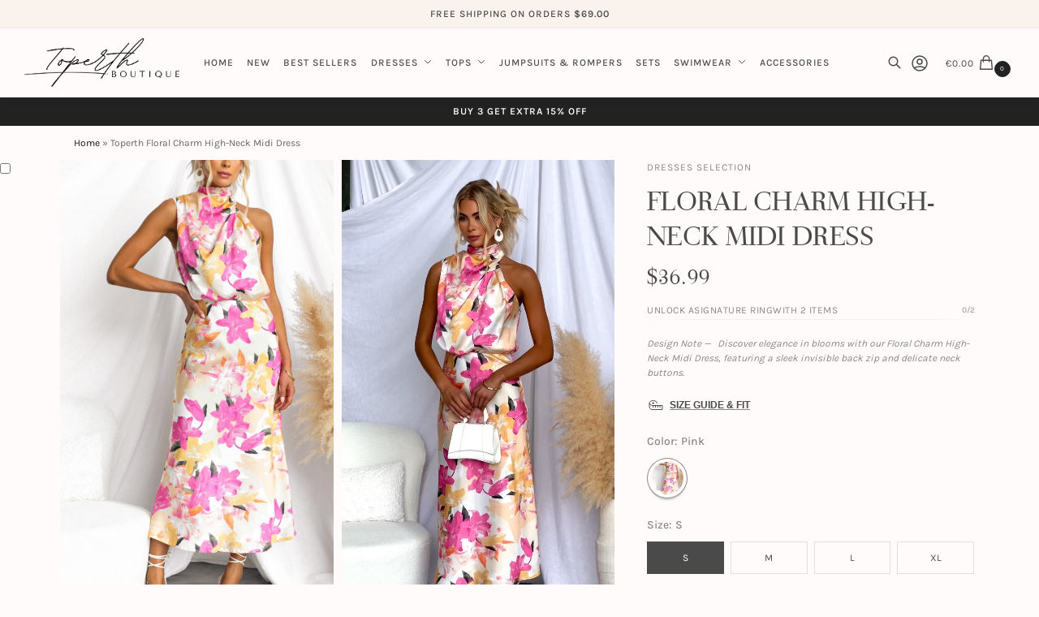

--- FILE ---
content_type: text/html
request_url: https://www.toperth.com/products/toperth-floral-charm-high-neck-midi-dress/
body_size: 117657
content:
<!doctype html>
<html lang="en-US" prefix="og: https://ogp.me/ns#">
<head>
<meta charset="UTF-8">
<meta name="viewport" content="height=device-height, width=device-width, initial-scale=1">
<link rel="profile" href="https://gmpg.org/xfn/11">
<link rel="pingback" href="https://www.toperth.com/xmlrpc.php">

<link rel="preload" href="https://cdn.toperth.com/wp-content/uploads/2024/03/Karla-ExtraLight.ttf" as="font" type="font/woff2" crossorigin><link rel="preload" href="https://cdn.toperth.com/wp-content/uploads/2024/03/Karla-Light.ttf" as="font" type="font/woff2" crossorigin><link rel="preload" href="https://cdn.toperth.com/wp-content/uploads/2024/03/Karla-Regular.ttf" as="font" type="font/woff2" crossorigin><link rel="preload" href="https://cdn.toperth.com/wp-content/uploads/2024/03/Karla-Medium.ttf" as="font" type="font/woff2" crossorigin><link rel="preload" href="https://cdn.toperth.com/wp-content/uploads/2024/03/Karla-SemiBold.ttf" as="font" type="font/woff2" crossorigin><link rel="preload" href="https://cdn.toperth.com/wp-content/uploads/2024/03/Karla-Bold.ttf" as="font" type="font/woff2" crossorigin><link rel="preload" href="https://cdn.toperth.com/wp-content/uploads/2024/03/Karla-ExtraBold.ttf" as="font" type="font/woff2" crossorigin><link rel="preload" href="https://cdn.toperth.com/wp-content/uploads/2022/02/Tiemann_Light.ttf" as="font" type="font/woff2" crossorigin><link rel='preconnect' href='https://cdn.toperth.com' crossorigin>
<link rel='preconnect' href='https://www.paypal.com' crossorigin>
<link rel='preconnect' href='https://b.stats.paypal.com' crossorigin>
<link rel='preconnect' href='https://slc.stats.paypal.com' crossorigin>
<link rel='preconnect' href='https://c.paypal.com' crossorigin>
<link rel='preconnect' href='https://t.paypal.com' crossorigin>
<link rel='preconnect' href='https://c6.paypal.com' crossorigin>
<link rel='preconnect' href='https://www.paypalobjects.com' crossorigin>
<link rel='preconnect' href='https://chd.stats.paypal.com' crossorigin>
<link rel='preconnect' href='https://api2.amplitude.com' crossorigin>
<link rel='preconnect' href='https://us03.dwcheck.cn' crossorigin>
<link rel='preconnect' href='https://sibautomation.com' crossorigin>
<link rel='preconnect' href='https://cdn.brevo.com' crossorigin>
<link rel='preconnect' href='https://jeddata.com' crossorigin>
<link rel='preconnect' href='https://cdn.jsdelivr.net' crossorigin>
<link rel='dns-prefetch' href='//cdn.toperth.com'>
<link rel='dns-prefetch' href='//connect.facebook.net'>
<link rel='dns-prefetch' href='//www.youtube.com'>
<link rel='dns-prefetch' href='//www.facebook.com'>
<link rel='dns-prefetch' href='//www.googleadservices.com'>
<link rel='dns-prefetch' href='//www.googletagmanager.com'>
<link rel='dns-prefetch' href='//www.google-analytics.com'>
<link rel='dns-prefetch' href='//api.goaffpro.com'>
<link rel='dns-prefetch' href='//maps.googleapis.com'>
<link rel='dns-prefetch' href='//www.paypal.com'>
<link rel='dns-prefetch' href='//b.stats.paypal.com'>
<link rel='dns-prefetch' href='//slc.stats.paypal.com'>
<link rel='dns-prefetch' href='//c.paypal.com'>
<link rel='dns-prefetch' href='//t.paypal.com'>
<link rel='dns-prefetch' href='//c6.paypal.com'>
<link rel='dns-prefetch' href='//www.paypalobjects.com'>
<link rel='dns-prefetch' href='//chd.stats.paypal.com'>
<link rel='dns-prefetch' href='//api2.amplitude.com'>
<link rel='dns-prefetch' href='//us03.dwcheck.cn'>
<link rel='dns-prefetch' href='//sibautomation.com'>
<link rel='dns-prefetch' href='//cdn.brevo.com'>
<link rel='dns-prefetch' href='//jeddata.com'>
<link rel='dns-prefetch' href='//cdn.jsdelivr.net'>

<!-- Google Tag Manager by PYS -->
    <script data-cfasync="false" defer src="[data-uri]"></script>
<!-- End Google Tag Manager by PYS -->
<!-- Search Engine Optimization by Rank Math - https://rankmath.com/ -->
<title>Toperth Floral Charm High-Neck Midi Dress &ndash; Toperth</title><link rel="preload" href="https://cdn.toperth.com/wp-content/uploads/2022/02/Tiemann_light-webfont.woff2" as="font" type="font/woff2" crossorigin><link rel="preload" href="https://cdn.toperth.com/wp-content/uploads/2022/02/Tiemann_light-webfont.woff" as="font" type="font/woff" crossorigin><link rel="preload" href="https://cdn.toperth.com/wp-content/uploads/2022/02/Tiemann_Light.ttf" as="font" type="font/ttf" crossorigin><link rel="preload" href="/wp-content/plugins/elementor/assets/lib/eicons/fonts/eicons.woff2" as="font" type="font/woff2" crossorigin><link rel="preload" href="https://cdn.toperth.com/wp-content/uploads/2024/03/Karla-ExtraLight.ttf" as="font" type="font/ttf" crossorigin><link rel="preload" href="https://cdn.toperth.com/wp-content/uploads/2024/03/Karla-Light.ttf" as="font" type="font/ttf" crossorigin><link rel="preload" href="https://cdn.toperth.com/wp-content/uploads/2024/03/Karla-Regular.ttf" as="font" type="font/ttf" crossorigin><link rel="preload" href="https://cdn.toperth.com/wp-content/uploads/2024/03/Karla-Medium.ttf" as="font" type="font/ttf" crossorigin><link rel="preload" href="https://cdn.toperth.com/wp-content/uploads/2024/03/Karla-SemiBold.ttf" as="font" type="font/ttf" crossorigin><link rel="preload" href="https://cdn.toperth.com/wp-content/uploads/2024/03/Karla-Bold.ttf" as="font" type="font/ttf" crossorigin><link rel="preload" href="https://cdn.toperth.com/wp-content/uploads/2024/03/Karla-ExtraBold.ttf" as="font" type="font/ttf" crossorigin><link rel="preload" href="https://us03.dwcheck.cn/Js/lockview.js?uid=LK5346064" as="script"><link rel="preload" href="https://www.toperth.com/wp-content/plugins/woocommerce-free-shipping-bar/assets/js/frontend.min.js?ver=1.2.10" as="script"><link rel="preload" href="/wp-content/plugins/woocommerce-coupon-box/fonts/giftbox/wcb_giftbox.woff" as="font" type="font/woff" crossorigin><link rel="preload" href="/wp-content/plugins/woocommerce-coupon-box/fonts/wcb_button_close_icons.woff" as="font" type="font/woff" crossorigin>
<link data-rocket-prefetch href="https://www.youtube.com" rel="dns-prefetch">
<link data-rocket-prefetch href="https://jeddata.com" rel="dns-prefetch">
<link data-rocket-prefetch href="https://www.googletagmanager.com" rel="dns-prefetch">
<link data-rocket-prefetch href="https://connect.facebook.net" rel="dns-prefetch">
<link data-rocket-prefetch href="https://www.paypal.com" rel="dns-prefetch">
<link data-rocket-prefetch href="https://cdn.toperth.com" rel="dns-prefetch">
<link data-rocket-prefetch href="https://sibautomation.com" rel="dns-prefetch">
<link data-rocket-prefetch href="https://us03.dwcheck.cn" rel="dns-prefetch">
<link data-rocket-prefetch href="https://googleads.g.doubleclick.net" rel="dns-prefetch">
<link data-rocket-prefetch href="https://api.goaffpro.com" rel="dns-prefetch">
<meta name="description" content="Discover elegance in blooms with our Floral Charm High-Neck Midi Dress, featuring a sleek invisible back zip and delicate neck buttons."/>
<meta name="robots" content="follow, index, max-snippet:-1, max-video-preview:-1, max-image-preview:large"/>
<link rel="canonical" href="https://www.toperth.com/products/toperth-floral-charm-high-neck-midi-dress/" />
<meta property="og:locale" content="en_US" />
<meta property="og:type" content="product" />
<meta property="og:title" content="Toperth Floral Charm High-Neck Midi Dress &ndash; Toperth" />
<meta property="og:description" content="Discover elegance in blooms with our Floral Charm High-Neck Midi Dress, featuring a sleek invisible back zip and delicate neck buttons." />
<meta property="og:url" content="https://www.toperth.com/products/toperth-floral-charm-high-neck-midi-dress/" />
<meta property="og:site_name" content="Toperth" />
<meta property="og:updated_time" content="2025-12-17T03:11:05-05:00" />
<meta property="og:image" content="https://cdn.toperth.com/wp-content/uploads/2024/04/TH02276-1.jpg" />
<meta property="og:image:secure_url" content="https://cdn.toperth.com/wp-content/uploads/2024/04/TH02276-1.jpg" />
<meta property="og:image:width" content="1080" />
<meta property="og:image:height" content="1920" />
<meta property="og:image:alt" content="Toperth Floral Charm High-Neck Midi Dress" />
<meta property="og:image:type" content="image/jpeg" />
<meta property="product:availability" content="instock" />
<meta name="twitter:card" content="summary_large_image" />
<meta name="twitter:title" content="Toperth Floral Charm High-Neck Midi Dress &ndash; Toperth" />
<meta name="twitter:description" content="Discover elegance in blooms with our Floral Charm High-Neck Midi Dress, featuring a sleek invisible back zip and delicate neck buttons." />
<meta name="twitter:image" content="https://cdn.toperth.com/wp-content/uploads/2024/04/TH02276-1.jpg" />
<meta name="twitter:label1" content="Price" />
<meta name="twitter:data1" content="&euro;36.99" />
<meta name="twitter:label2" content="Availability" />
<meta name="twitter:data2" content="In stock" />
<script type="application/ld+json" class="rank-math-schema">{"@context":"https://schema.org","@graph":[{"@type":["ClothingStore","Organization"],"@id":"https://www.toperth.com/#organization","name":"Toperth","url":"https://www.toperth.com","sameAs":["https://www.facebook.com/ToperthShop-3302723579768108"],"email":"service@toperth.com","logo":{"@type":"ImageObject","@id":"https://www.toperth.com/#logo","url":"https://cdn.toperth.com/wp-content/uploads/2021/10/TOPERTH-logo-1.png","contentUrl":"https://cdn.toperth.com/wp-content/uploads/2021/10/TOPERTH-logo-1.png","caption":"Toperth","inLanguage":"en-US","width":"1075","height":"338"},"priceRange":"$","openingHours":["Monday,Tuesday,Wednesday,Thursday,Friday,Saturday 09:00-18:00","Sunday 09:00-187:00"],"image":{"@id":"https://www.toperth.com/#logo"}},{"@type":"WebSite","@id":"https://www.toperth.com/#website","url":"https://www.toperth.com","name":"Toperth","publisher":{"@id":"https://www.toperth.com/#organization"},"inLanguage":"en-US"},{"@type":"ImageObject","@id":"https://cdn.toperth.com/wp-content/uploads/2024/04/TH02276-1.jpg","url":"https://cdn.toperth.com/wp-content/uploads/2024/04/TH02276-1.jpg","width":"1080","height":"1920","inLanguage":"en-US"},{"@type":"BreadcrumbList","@id":"https://www.toperth.com/products/toperth-floral-charm-high-neck-midi-dress/#breadcrumb","itemListElement":[{"@type":"ListItem","position":"1","item":{"@id":"https://www.toperth.com","name":"Home"}},{"@type":"ListItem","position":"2","item":{"@id":"https://www.toperth.com/products/toperth-floral-charm-high-neck-midi-dress/","name":"Toperth Floral Charm High-Neck Midi Dress"}}]},{"@type":"ItemPage","@id":"https://www.toperth.com/products/toperth-floral-charm-high-neck-midi-dress/#webpage","url":"https://www.toperth.com/products/toperth-floral-charm-high-neck-midi-dress/","name":"Toperth Floral Charm High-Neck Midi Dress &ndash; Toperth","datePublished":"2024-04-10T01:16:16-04:00","dateModified":"2025-12-17T03:11:05-05:00","isPartOf":{"@id":"https://www.toperth.com/#website"},"primaryImageOfPage":{"@id":"https://cdn.toperth.com/wp-content/uploads/2024/04/TH02276-1.jpg"},"inLanguage":"en-US","breadcrumb":{"@id":"https://www.toperth.com/products/toperth-floral-charm-high-neck-midi-dress/#breadcrumb"}},{"@type":"Product","name":"Toperth Floral Charm High-Neck Midi Dress &ndash; Toperth","description":"Discover elegance in blooms with our Floral Charm High-Neck Midi Dress, featuring a sleek invisible back zip and delicate neck buttons.","sku":"TH02276","category":"Casual Series","mainEntityOfPage":{"@id":"https://www.toperth.com/products/toperth-floral-charm-high-neck-midi-dress/#webpage"},"weight":{"@type":"QuantitativeValue","unitCode":"KGM","value":"0.35"},"image":[{"@type":"ImageObject","url":"https://cdn.toperth.com/wp-content/uploads/2024/04/TH02276-1.jpg","height":"1920","width":"1080"},{"@type":"ImageObject","url":"https://cdn.toperth.com/wp-content/uploads/2024/04/TH02276-2.jpg","height":"1920","width":"1080"},{"@type":"ImageObject","url":"https://cdn.toperth.com/wp-content/uploads/2024/04/TH02276-3.jpg","height":"1920","width":"1080"},{"@type":"ImageObject","url":"https://cdn.toperth.com/wp-content/uploads/2024/04/TH02276-5.jpg","height":"1920","width":"1080"},{"@type":"ImageObject","url":"https://cdn.toperth.com/wp-content/uploads/2024/04/TH02276-4.jpg","height":"1920","width":"1080"},{"@type":"ImageObject","url":"https://cdn.toperth.com/wp-content/uploads/2024/04/TH02276-6.jpg","height":"1920","width":"1080"}],"offers":{"@type":"Offer","price":"36.99","priceValidUntil":"2027-12-31","priceCurrency":"EUR","availability":"http://schema.org/InStock","seller":{"@type":"Organization","@id":"https://www.toperth.com/","name":"Toperth","url":"https://www.toperth.com","logo":"https://cdn.toperth.com/wp-content/uploads/2021/10/TOPERTH-logo-1.png"},"url":"https://www.toperth.com/products/toperth-floral-charm-high-neck-midi-dress/"},"color":"Pink","@id":"https://www.toperth.com/products/toperth-floral-charm-high-neck-midi-dress/#richSnippet"}]}</script>
<!-- /Rank Math WordPress SEO plugin -->

<script type="application/javascript" id="pys-version-script" defer src="[data-uri]"></script>
<link rel='dns-prefetch' href='//www.toperth.com' />

<link rel='dns-prefetch' href='//use.fontawesome.com' />

<style>html{scroll-behavior:smooth}.rating-anchor{text-decoration:none;color:inherit;display:block}.rating-container{display:flex;align-items:center;margin-bottom:10px;gap:8px}.rating-text{font-size:12px;color:#888;font-style:normal;text-transform:uppercase;letter-spacing:0.5px;white-space:nowrap}.stars-wrapper{line-height:1;display:inline-flex;gap:2px;flex-shrink:0}@media(max-width:768px){.rating-container{justify-content:center;flex-wrap:nowrap}}</style><style id='wp-img-auto-sizes-contain-inline-css' type='text/css'>
img:is([sizes=auto i],[sizes^="auto," i]){contain-intrinsic-size:3000px 1500px}
/*# sourceURL=wp-img-auto-sizes-contain-inline-css */
</style>
<style id='cf-frontend-style-inline-css' type='text/css'>
@font-face {
	font-family: 'Karla';
	font-weight: 200;
	src: url('https://cdn.toperth.com/wp-content/uploads/2024/03/Karla-ExtraLight.ttf') format('truetype');
}
@font-face {
	font-family: 'Karla';
	font-weight: 300;
	src: url('https://cdn.toperth.com/wp-content/uploads/2024/03/Karla-Light.ttf') format('truetype');
}
@font-face {
	font-family: 'Karla';
	font-weight: 400;
	src: url('https://cdn.toperth.com/wp-content/uploads/2024/03/Karla-Regular.ttf') format('truetype');
}
@font-face {
	font-family: 'Karla';
	font-weight: 500;
	src: url('https://cdn.toperth.com/wp-content/uploads/2024/03/Karla-Medium.ttf') format('truetype');
}
@font-face {
	font-family: 'Karla';
	font-weight: 600;
	src: url('https://cdn.toperth.com/wp-content/uploads/2024/03/Karla-SemiBold.ttf') format('truetype');
}
@font-face {
	font-family: 'Karla';
	font-weight: 700;
	src: url('https://cdn.toperth.com/wp-content/uploads/2024/03/Karla-Bold.ttf') format('truetype');
}
@font-face {
	font-family: 'Karla';
	font-weight: 800;
	src: url('https://cdn.toperth.com/wp-content/uploads/2024/03/Karla-ExtraBold.ttf') format('truetype');
}
@font-face {
	font-family: 'Tiemann';
	font-style: normal;
	font-weight: 400;
	font-display: swap;
	font-fallback: Arial, Serif;
	src: url('https://cdn.toperth.com/wp-content/uploads/2022/02/Tiemann_Light.ttf') format('truetype');
}
/*# sourceURL=cf-frontend-style-inline-css */
</style>
<link rel='stylesheet' id='woocommerce-multi-currency-css' href='https://www.toperth.com/wp-content/plugins/woocommerce-multi-currency/css/woocommerce-multi-currency.min.css?ver=2.3.11' type='text/css' media='all' />
<style id='woocommerce-multi-currency-inline-css' type='text/css'>
.woocommerce-multi-currency .wmc-list-currencies .wmc-currency.wmc-active {background: #d52975 !important;}.woocommerce-multi-currency .wmc-list-currencies .wmc-currency:hover {background: #d52975 !important;}.woocommerce-multi-currency .wmc-list-currencies .wmc-currency,.woocommerce-multi-currency .wmc-title, .woocommerce-multi-currency.wmc-price-switcher a {background: #222222 !important;}.woocommerce-multi-currency .wmc-title, .woocommerce-multi-currency .wmc-list-currencies .wmc-currency span,.woocommerce-multi-currency .wmc-list-currencies .wmc-currency a,.woocommerce-multi-currency.wmc-price-switcher a {color: #ffffff !important;}@media screen and (min-width: 769px) {.woocommerce-multi-currency.wmc-sidebar{top:50% !important;}}.woocommerce-multi-currency.wmc-sidebar .wmc-list-currencies .wmc-sidebar-open{background-color:#99999900;color:#cccccc;}.woocommerce-multi-currency.wmc-shortcode .wmc-currency{background-color:#ffffff;color:#222222}.woocommerce-multi-currency.wmc-shortcode .wmc-currency.wmc-active,.woocommerce-multi-currency.wmc-shortcode .wmc-current-currency{background-color:#ffffff;color:#222222}.woocommerce-multi-currency.wmc-shortcode.vertical-currency-symbols-circle:not(.wmc-currency-trigger-click) .wmc-currency-wrapper:hover .wmc-sub-currency,.woocommerce-multi-currency.wmc-shortcode.vertical-currency-symbols-circle.wmc-currency-trigger-click .wmc-sub-currency{animation: height_slide 500ms;}@keyframes height_slide {0% {height: 0;} 100% {height: 500%;} }.woocommerce-multi-currency.wmc-sidebar .wmc-title
{ font: 400 16px Karla!important; text-transform: uppercase!important; letter-spacing:1px!important; }
.woocommerce-multi-currency.wmc-sidebar.style-1 .wmc-list-currencies .wmc-currency
{ font: 12px Karla!important;}
.woocommerce-multi-currency.wmc-shortcode .wmc-current-currency{
font-size:12px;
}
.woocommerce-multi-currency.wmc-shortcode.plain-vertical .wmc-currency-wrapper .wmc-sub-currency .wmc-currency a{
font-size:12px;
}
.woocommerce-multi-currency.wmc-shortcode.plain-vertical .wmc-currency-wrapper span.wmc-current-currency{
border: 1px solid #f8f8f8;
border-radius: 2.5px;
padding: 5px 20px 5px 5px;
margin-top: 10px;
font-weight:500;
}
.woocommerce-multi-currency.wmc-shortcode.plain-vertical .wmc-currency-wrapper .wmc-sub-currency .wmc-currency{
padding: 5px 20px 5px 5px;
}

@media (max-width: 767px){
.wmc-sidebar{
display:none;
}
}

/*# sourceURL=woocommerce-multi-currency-inline-css */
</style>
<link rel='stylesheet' id='wp-block-library-css' href='https://www.toperth.com/wp-includes/css/dist/block-library/style.min.css?ver=6.9' type='text/css' media='all' />
<style id='font-awesome-svg-styles-default-inline-css' type='text/css'>
.svg-inline--fa {
  display: inline-block;
  height: 1em;
  overflow: visible;
  vertical-align: -.125em;
}
/*# sourceURL=font-awesome-svg-styles-default-inline-css */
</style>
<link data-minify="1" rel='stylesheet' id='font-awesome-svg-styles-css' href='https://cdn.toperth.com/wp-content/cache/min/1/wp-content/uploads/font-awesome/v6.7.2/css/svg-with-js.css?ver=1769673975' type='text/css' media='all' />
<style id='font-awesome-svg-styles-inline-css' type='text/css'>
   .wp-block-font-awesome-icon svg::before,
   .wp-rich-text-font-awesome-icon svg::before {content: unset;}
/*# sourceURL=font-awesome-svg-styles-inline-css */
</style>
<link data-minify="1" rel='stylesheet' id='commercekit-wishlist-css-css' href='https://www.toperth.com/wp-content/cache/min/1/wp-content/plugins/commercegurus-commercekit/assets/css/wishlist.css?ver=1769673952' type='text/css' media='all' />
<link data-minify="1" rel='stylesheet' id='commercekit-ajax-search-css-css' href='https://www.toperth.com/wp-content/cache/min/1/wp-content/plugins/commercegurus-commercekit/assets/css/ajax-search.css?ver=1769673952' type='text/css' media='all' />
<link data-minify="1" rel='stylesheet' id='commercekit-countdown-css-css' href='https://www.toperth.com/wp-content/cache/min/1/wp-content/plugins/commercegurus-commercekit/assets/css/countdown.css?ver=1769673952' type='text/css' media='all' />
<link data-minify="1" rel='stylesheet' id='commercekit-sticky-atc-css-css' href='https://www.toperth.com/wp-content/cache/min/1/wp-content/plugins/commercegurus-commercekit/assets/css/commercekit-sticky-atc.css?ver=1769673975' type='text/css' media='all' />
<style id='woocommerce-inline-inline-css' type='text/css'>
.woocommerce form .form-row .required { visibility: visible; }
/*# sourceURL=woocommerce-inline-inline-css */
</style>
<link rel='stylesheet' id='woocommerce-coupon-box-popup-type-wcb-md-effect-2-css' href='https://www.toperth.com/wp-content/plugins/woocommerce-coupon-box/css//popup-effect/wcb-md-effect-2.min.css?ver=2.1.7' type='text/css' media='all' />
<link rel='stylesheet' id='wcb-weather-style-css' href='https://www.toperth.com/wp-content/plugins/woocommerce-coupon-box/css/weather.min.css?ver=2.1.7' type='text/css' media='all' />
<link rel='stylesheet' id='woocommerce-coupon-box-template-6-css' href='https://www.toperth.com/wp-content/plugins/woocommerce-coupon-box/css/layout-6.min.css?ver=2.1.7' type='text/css' media='all' />

<style id='wcb-customizer-google-font-header-playfair-display-inline-css' type='text/css'>
.wcb-coupon-box .wcb-md-content .wcb-modal-header{font-family:Playfair Display}
/*# sourceURL=wcb-customizer-google-font-header-playfair-display-inline-css */
</style>

<style id='wcb-customizer-google-font-body-karla-inline-css' type='text/css'>
.wcb-coupon-box .wcb-md-content .wcb-modal-body{font-family:Karla}
/*# sourceURL=wcb-customizer-google-font-body-karla-inline-css */
</style>
<link data-minify="1" rel='stylesheet' id='woocommerce-coupon-box-giftbox-icons-css' href='https://www.toperth.com/wp-content/cache/min/1/wp-content/plugins/woocommerce-coupon-box/css/wcb_giftbox.min.css?ver=1769673952' type='text/css' media='all' />
<link data-minify="1" rel='stylesheet' id='woocommerce-coupon-box-social-icons-css' href='https://www.toperth.com/wp-content/cache/min/1/wp-content/plugins/woocommerce-coupon-box/css/wcb_social_icons.min.css?ver=1769673952' type='text/css' media='all' />
<link data-minify="1" rel='stylesheet' id='woocommerce-coupon-box-close-icons-css' href='https://www.toperth.com/wp-content/cache/min/1/wp-content/plugins/woocommerce-coupon-box/css/wcb_button_close_icons.min.css?ver=1769673952' type='text/css' media='all' />
<link rel='stylesheet' id='woocommerce-coupon-box-basic-css' href='https://www.toperth.com/wp-content/plugins/woocommerce-coupon-box/css/basic.min.css?ver=2.1.7' type='text/css' media='all' />
<style id='woocommerce-coupon-box-basic-inline-css' type='text/css'>
.wcb-coupon-box span.wcb-md-close{font-size:12px;width:30px;line-height:30px;color:#222222;background:rgba(255,255,255,0.85);border-radius:50px;right:-12.5px;top:-12.5px;}.wcb-coupon-box .wcb-content-wrap .wcb-content-wrap-child{border-radius:2.5px;}.wcb-coupon-box .wcb-content-wrap .wcb-md-content-left{background-color:#ffffff;height:200px;background-image:url(https://cdn.toperth.com/wp-content/uploads/2025/03/Dresses-Banner-4-scaled.jpg);background-repeat:no-repeat;background-size:cover;background-position:top;}.wcb-coupon-box .wcb-md-content .wcb-modal-header{color:#222222;font-size:32px;line-height:32px;padding-top:15px;padding-bottom:15px;}.wcb-coupon-box .wcb-md-content .wcb-modal-body{background-color:#faf2ed;color:#555555;}.wcb-coupon-box .wcb-md-content .wcb-modal-body .wcb-coupon-message{color:unset;font-size:12px;text-align:center}.wcb-coupon-box .wcb-md-content .wcb-text-title { color:unset; }.wcb-coupon-box .wcb-newsletter input.wcb-email{border-radius:0px;color:#222222 !important;background:#ffffff !important;}.wcb-coupon-box .wcb-newsletter .wcb-input-group ::placeholder{color:#222222 !important;}.wcb-coupon-box .wcb-custom-input-fields .wcb-input-field-item{border-radius:0px;}.wcb-coupon-box .wcb-custom-input-fields .wcb-input-field-item input,.wcb-coupon-box .wcb-custom-input-fields .wcb-input-field-item select{color:#000000 !important;background:#fff !important;}.wcb-coupon-box .wcb-custom-input-fields .wcb-input-field-item ::placeholder{color:#000000 !important;}.wcb-coupon-box .wcb-modal-body .wcb-coupon-box-newsletter .wcb-newsletter-form input{margin-right:0px;}.wcb-coupon-box .wcb-newsletter span.wcb-button{color:#ffffff;background-color:#961e48;border-radius:2.5px;}.wcb-md-overlay { background:rgba(85,85,85,0.5); }.wcb-coupon-box .wcb-sharing-container .wcb-list-socials .wcb-social-icon{font-size:25px;line-height:25px;}.wcb-coupon-box .wcb-sharing-container .wcb-list-socials .wcb-facebook-follow .wcb-social-icon { color:#ababab; }.wcb-coupon-box .wcb-sharing-container .wcb-list-socials .wcb-twitter-follow .wcb-social-icon { color:#ababab; }.wcb-coupon-box .wcb-sharing-container .wcb-list-socials .wcb-pinterest-follow .wcb-social-icon { color:#ababab; }.wcb-coupon-box .wcb-sharing-container .wcb-list-socials .wcb-instagram-follow .wcb-social-icon { color:#ababab; }.wcb-coupon-box .wcb-sharing-container .wcb-list-socials .wcb-dribbble-follow .wcb-social-icon { color:#ababab; }.wcb-coupon-box .wcb-sharing-container .wcb-list-socials .wcb-tumblr-follow .wcb-social-icon { color:#ababab; }.wcb-coupon-box .wcb-sharing-container .wcb-list-socials .wcb-google-follow .wcb-social-icon { color:#ababab; }.wcb-coupon-box .wcb-sharing-container .wcb-list-socials .wcb-vkontakte-follow .wcb-social-icon { color:#ababab; }.wcb-coupon-box .wcb-sharing-container .wcb-list-socials .wcb-linkedin-follow .wcb-social-icon { color:#ababab; }.wcb-coupon-box .wcb-sharing-container .wcb-list-socials .wcb-youtube-follow .wcb-social-icon { color:#ababab; }.wcb-coupon-box .wcb-sharing-container .wcb-list-socials .wcb-tiktok-follow .wcb-social-icon { color:#000000; }.wcb-md-modal.wcb-coupon-box.wcb-coupon-box-6 .wcb-md-content .wcb-modal-body { padding: 20px 50px 20px 50px; } @media screen and (max-width: 640px) { #vi-md_wcb .wcb-md-content div.wcb-modal-body { padding: 20px; } } @media screen and (max-width: 480px) { .wcb-coupon-box .wcb-content-wrap .wcb-modal-body .wcb-guide, .wcb-coupon-box .wcb-content-wrap .wcb-modal-body .wcb-text-follow-us, .wcb-coupon-box .wcb-content-wrap .wcb-md-content .wcb-gdpr-field, .wcb-coupon-box .wcb-content-wrap .wcb-md-content .wcb-warning-message, .wcb-coupon-box .wcb-content-wrap .wcb-md-content .wcb-modal-body .wcb-coupon-message, .wcb-coupon-box .wcb-modal-header { font-size:12px; } } .wcb-coupon-box.wcb-coupon-box-6 .wcb-content-wrap .wcb-content-wrap-child { width:100%; } .wcb-coupon-box .wcb-md-content .wcb-modal-header { font-family: 'Tiemann'; font-weight: 400; } .wcb-coupon-box .wcb-md-content .wcb-modal-header .wcb-coupon-box-title{ font-size:28px!important; text-transform: uppercase!important; line-height: 1.25; } .wcb-coupon-box.wcb-coupon-box-6 .wcb-content-wrap ul.wcb-list-socials { padding: 0px 0 0 0; } @media screen and (max-width: 640px) { .wcb-coupon-box .wcb-content-wrap .wcb-md-content .wcb-modal-body .wcb-coupon-box-newsletter { width:100%!important; } } .wcb-coupon-box .wcb-coupon-treasure { border: 1px dashed #d52975; background: #fff; color:#d52975 } @media (max-width: 767px){ .wcb-coupon-box .wcb-modal-body .wcb-coupon-box-newsletter .wcb-newsletter-form .wcb-input-group .wcb-button { margin-top:10px } } .wcb-coupon-box.wcb-coupon-box-6 .wcb-modal-body .wcb-coupon-box-newsletter .wcb-newsletter-form { margin-bottom: 20px; } @media screen and (max-width: 600px) { .wcb-coupon-box-small-icon-wrap span.wcb-coupon-box-small-icon { font-size: 30px!important; line-height: 30px!important; } } .wcb-coupon-box .wcb-md-close-never-reminder-field .wcb-md-close-never-reminder{ font-size:12px!important; }.wcb-coupon-box-small-icon{font-size:30px;line-height:30px;color:#ffffff;}.wcb-coupon-box-small-icon-wrap{background-color:#961e48;border-radius:5px;}.wcb-coupon-box .wcb-md-close-never-reminder-field .wcb-md-close-never-reminder{color:#222222;background-color:#fefbfa;border-radius:0px;}
/*# sourceURL=woocommerce-coupon-box-basic-inline-css */
</style>
<link data-minify="1" rel='stylesheet' id='woocommerce-free-shipping-bar-css' href='https://www.toperth.com/wp-content/cache/min/1/wp-content/plugins/woocommerce-free-shipping-bar/assets/css/woocommerce-free-shipping-bar-frontend-style.min.css?ver=1769673952' type='text/css' media='all' />
<style id='woocommerce-free-shipping-bar-inline-css' type='text/css'>
#wfspb-top-bar{display:none!important}.top-bar .woocommerce-free-shipping-bar-order .woocommerce-free-shipping-bar-message{margin-bottom:0px;} .top-bar #wfspb-shortcode #wfspb-main-content{color: #4A4A4A!important;font-weight:500!important;} .top-bar #wfspb-shortcode #wfspb-main-content b span{color: #4A4A4A!important;}.top-bar .woocommerce-free-shipping-bar-order .woocommerce-free-shipping-bar-order-bar{display:none}.shoptimizer-mini-cart-wrap .wfspb-mini-bar-wrap.wfspb-mini-bar-in-minicart #wfspb-shortcode{display:block;}.shoptimizer-mini-cart-wrap .woocommerce-free-shipping-bar-order .woocommerce-free-shipping-bar-message {margin-bottom:5px;}.shoptimizer-mini-cart-wrap .woocommerce-free-shipping-bar-order .woocommerce-free-shipping-bar-order-bar .woocommerce-free-shipping-bar-order-bar-inner {background: #d52975;height:2px}.shoptimizer-mini-cart-wrap .woocommerce-free-shipping-bar-order .woocommerce-free-shipping-bar-order-bar{height:2px}.textwidget #wfspb-shortcode #wfspb-main-content{font-weight:500}.product-widget .textwidget #wfspb-main-content, .woocommerce-free-shipping-bar-order{text-align:left;}.textwidget .woocommerce-free-shipping-bar-order .woocommerce-free-shipping-bar-order-bar{display:none} .wfspb-mini-bar-wrap.wfspb-mini-bar-in-minicart #wfspb-shortcode {padding: 15px 5%;}
				#wfspb-top-bar .wfspb-lining-layer{
					background-color: rgba(242, 240, 235, 1) !important;
				}
				#wfspb-progress.wfsb-style-3{
					background-color: rgba(242, 240, 235, 1) !important;
				}
				#wfspb-top-bar{
					color: rgba(34, 34, 34, 1) !important;
					text-align: center !important;
				}
				#wfspb-top-bar #wfspb-main-content{
					padding: 0 24px;
					font-size: 12px !important;
					text-align: center !important;
					color: rgba(34, 34, 34, 1) !important;
				}
				#wfspb-top-bar #wfspb-main-content b span{
					color: rgba(34, 34, 34, 1) ;
				}
				#wfspb-top-bar #wfspb-main-content a{
					color: rgba(195, 144, 125, 1);
				}
				#wfspb-shortcode #wfspb-main-content{
				    font-size: 12px;
				    color: rgba(136, 136, 136, 1) !important;
				}
				#wfspb-shortcode #wfspb-main-content b span{
					color: rgba(136, 136, 136, 1) ;
				}
				#wfspb-shortcode #wfspb-main-content a{
				    color: #ffffff !important;
				}
				div#wfspb-close{
				font-size: 12px !important;
				line-height: 12px !important;
				}
				
/*# sourceURL=woocommerce-free-shipping-bar-inline-css */
</style>
<link data-minify="1" rel='stylesheet' id='gateway-css' href='https://www.toperth.com/wp-content/cache/min/1/wp-content/plugins/woocommerce-paypal-payments/modules/ppcp-button/assets/css/gateway.css?ver=1769673975' type='text/css' media='all' />
<link rel='stylesheet' id='wcpr-country-flags-css' href='https://www.toperth.com/wp-content/plugins/woocommerce-photo-reviews/css/flags-64.min.css?ver=1.4.12' type='text/css' media='all' />
<link data-minify="1" rel='stylesheet' id='wcpr-verified-badge-icon-css' href='https://www.toperth.com/wp-content/cache/min/1/wp-content/plugins/woocommerce-photo-reviews/css/woocommerce-photo-reviews-badge.min.css?ver=1769673975' type='text/css' media='all' />
<link data-minify="1" rel='stylesheet' id='woocommerce-photo-reviews-style-css' href='https://www.toperth.com/wp-content/cache/min/1/wp-content/plugins/woocommerce-photo-reviews/css/style.min.css?ver=1769673975' type='text/css' media='all' />
<style id='woocommerce-photo-reviews-style-inline-css' type='text/css'>
.woocommerce-Reviews{
max-width: calc(1170px + 5.2325em);
margin-right: auto;
margin-left: auto;
padding-right: 0em;
padding-left: 0em;
}
.woocommerce-noreviews{
font-size:12px!important
}
#reviews label{
font-size:12px!important;
color:#555!important;
}
.wcpr-filter-container .wcpr-filter-button.wcpr-active {
background-color: #000;
color:#fff;
}
.wcpr-filter-container .wcpr-filter-button{
color: #000000;
background-color: #ede6e0;
border: 1px solid #fefbfa;
font-size:14px;
font-weight:400;
border-radius: 5px;
}
.woocommerce-Reviews-title{
display:none;
}

.wcpr-overall-rating-left{
padding:10px 15px;
background: #c3907d;
color: #fff;
border-radius: 2px;
font-size: 14px;
margin: 10px 5px;
}
@media screen and (max-width: 680px){
.wcpr-overall-rating-main{
display:none;
}
.wcpr-overall-rating h2{
font-size: 28px!important;
}
#comments .wcpr-overall-rating-and-rating-count h2 {
 display: block;
}
}
.rate-percent{
background-color:#d52975!important;
}
.review-content-container{
padding: 0 0px!important;
}
.reviews-images{
border-radius: 5px!important;
}
.wcpr-modal-wrap{
border-radius: 5px!important;
}
.wcpr-comment-author{
font-weight:600!important;
}
.wcpr-review-rating{
padding:5px 0 5px 0!important;
}
.wcpr-review-content{
color:#888!important;
font-size:12px!important;
}
.comment-reply-title{
font-size:12px!important;
}
.wcpr-content .review-content-container .wcpr-review-content{
font-size:12px!important;
font-weight:400!important;
color:#888!important;
}
@media (max-width: 767px){
#reviews-content-left-main .reviews-images{
width:100%!important;
max-height: 100%!important;
}
}
.wcpr-modal-light-box .wcpr-modal-light-box-wrapper .wcpr-modal-wrap #reviews-content-left {
gap:5px!important;
}
.wcpr-modal-light-box .wcpr-modal-light-box-wrapper .wcpr-modal-wrap #reviews-content-left #reviews-content-left-modal{
justify-content: center!important
}
.wcpr-modal-light-box .wcpr-modal-light-box-wrapper .wcpr-modal-wrap #reviews-content-left #reviews-content-left-modal .reviews-images-wrap {
width:50px!important;
height:50px!important;
}
#reviews-content-left #reviews-content-left-modal .reviews-images-wrap{
border: 0px solid!important;
max-height: 50px!important;
padding: 2.5px!important;
}

#reviews .comment-form-rating {
margin-top:1em;
}
.comment-form{
font-size:12px
}
#reviews label {
font-size:12px;
 }
#reviews .comment-reply-title {
margin-bottom: 5px!important;
}
#respond textarea{
height:100px
}
.wcpr_image_upload_button.icon_with_text:before{
width: 55px;
height: 55px;
}.woocommerce-review__verified{color:#D52975!important;}.wcpr-input-file-wrap .wcpr_image_upload_button.button, .wcpr-input-file-wrap .wcpr_image_upload_button.button{background-color:!important;color:!important;}.wcpr-filter-container{}.wcpr-filter-container .wcpr-filter-button{}.star-rating:before,.star-rating span:before,.stars a:hover:after, .stars a.active:after{color:#d52975!important;}.rate-percent{background-color:#96588a;}:root{
        --upload_button_bg_color:;
        --upload_button_color:;
        }
/*# sourceURL=woocommerce-photo-reviews-style-inline-css */
</style>
<link rel='stylesheet' id='wcpr-swipebox-css-css' href='https://www.toperth.com/wp-content/plugins/woocommerce-photo-reviews/css/swipebox.min.css?ver=6.9' type='text/css' media='all' />
<link data-minify="1" rel='stylesheet' id='wcpr-masonry-style-css' href='https://www.toperth.com/wp-content/cache/min/1/wp-content/plugins/woocommerce-photo-reviews/css/masonry.min.css?ver=1769673975' type='text/css' media='all' />
<style id='wcpr-masonry-style-inline-css' type='text/css'>
.wcpr-grid{background-color:#fefbfa;}.wcpr-grid>.wcpr-grid-item,#wcpr-modal-wrap{background-color:#fefbfa;}.wcpr-grid>.wcpr-grid-item{border:1px solid #fefbfa;}.wcpr-grid>.wcpr-grid-item,#reviews-content-right,#reviews-content-right>.reviews-content-right-meta,#reviews-content-right>.wcpr-single-product-summary>h1.product_title{color:#000;}@media (max-width: 600px) {.wcpr-grid,.wcpr-grid-style .wcpr-grid-style-item,.wcpr-grid-layout-2-style .wcpr-grid-layout-2-style-item{column-count:2!important;grid-template-columns:repeat(2, 1fr)!important;display:grid !important;}.wcpr-grid-style .wcpr-grid-style-item,.wcpr-grid-layout-2-style .wcpr-grid-layout-2-style-item{width:100%!important;}}
/*# sourceURL=wcpr-masonry-style-inline-css */
</style>
<link data-minify="1" rel='stylesheet' id='brands-styles-css' href='https://www.toperth.com/wp-content/cache/min/1/wp-content/plugins/woocommerce/assets/css/brands.css?ver=1769673952' type='text/css' media='all' />
<link data-minify="1" rel='stylesheet' id='commercegurus-swiperjscss-css' href='https://www.toperth.com/wp-content/cache/min/1/wp-content/plugins/commercegurus-commercekit/assets/css/swiper-bundle.min.css?ver=1769673975' type='text/css' media='all' />
<link rel='stylesheet' id='commercegurus-photoswipe-css' href='https://www.toperth.com/wp-content/plugins/commercegurus-commercekit/assets/css/photoswipe.min.css?ver=2.4.4' type='text/css' media='all' />
<link rel='stylesheet' id='commercegurus-photoswipe-skin-css' href='https://www.toperth.com/wp-content/plugins/commercegurus-commercekit/assets/css/default-skin.min.css?ver=2.4.4' type='text/css' media='all' />
<link data-minify="1" rel='stylesheet' id='shoptimizer-main-css' href='https://www.toperth.com/wp-content/cache/min/1/wp-content/themes/shoptimizer/assets/css/main/main.css?ver=1769673952' type='text/css' media='all' />
<link data-minify="1" rel='stylesheet' id='shoptimizer-modal-css' href='https://www.toperth.com/wp-content/cache/min/1/wp-content/themes/shoptimizer/assets/css/main/modal.css?ver=1769673952' type='text/css' media='all' />
<link data-minify="1" rel='stylesheet' id='shoptimizer-product-css' href='https://www.toperth.com/wp-content/cache/min/1/wp-content/themes/shoptimizer/assets/css/main/product.css?ver=1769673975' type='text/css' media='all' />
<link data-minify="1" rel='stylesheet' id='shoptimizer-comments-css' href='https://www.toperth.com/wp-content/cache/min/1/wp-content/themes/shoptimizer/assets/css/main/comments.css?ver=1769673975' type='text/css' media='all' />
<link data-minify="1" rel='stylesheet' id='shoptimizer-blocks-css' href='https://www.toperth.com/wp-content/cache/min/1/wp-content/themes/shoptimizer/assets/css/main/blocks.css?ver=1769673952' type='text/css' media='all' />
<link data-minify="1" rel='stylesheet' id='shoptimizer-cross-sells-carousel-css' href='https://www.toperth.com/wp-content/cache/min/1/wp-content/themes/shoptimizer/assets/css/components/pdp/cross-sells-carousel.css?ver=1769673952' type='text/css' media='all' />
<link data-minify="1" rel='stylesheet' id='shoptimizer-pdp-legacy-sticky-atc-css' href='https://www.toperth.com/wp-content/cache/min/1/wp-content/themes/shoptimizer/assets/css/components/pdp/legacy-sticky-atc.css?ver=1769673975' type='text/css' media='all' />
<link data-minify="1" rel='stylesheet' id='shoptimizer-reduced-motion-css' href='https://www.toperth.com/wp-content/cache/min/1/wp-content/themes/shoptimizer/assets/css/components/accessibility/reduced-motion.css?ver=1769673952' type='text/css' media='all' />
<link data-minify="1" rel='stylesheet' id='font-awesome-official-css' href='https://www.toperth.com/wp-content/cache/min/1/releases/v6.7.2/css/all.css?ver=1769673975' type='text/css' media='all' crossorigin="anonymous" />
<link data-minify="1" rel='stylesheet' id='sumodiscounts_enqueue_styles-css' href='https://www.toperth.com/wp-content/cache/min/1/wp-content/plugins/sumodiscounts/css/mywpstyle.css?ver=1769673952' type='text/css' media='all' />
<link rel='stylesheet' id='vi-wpvs-frontend-style-css' href='https://www.toperth.com/wp-content/plugins/woocommerce-product-variations-swatches/assets/css/frontend-style.min.css?ver=1.1.10' type='text/css' media='all' />
<style id='vi-wpvs-frontend-style-inline-css' type='text/css'>
.vi-wpvs-variation-wrap.vi-wpvs-variation-wrap-vi_wpvs_button_design .vi-wpvs-option-wrap{transition: all 30ms ease-in-out;}.vi-wpvs-variation-wrap.vi-wpvs-variation-wrap-vi_wpvs_button_design .vi-wpvs-variation-button-select,.vi-wpvs-variation-wrap.vi-wpvs-variation-wrap-vi_wpvs_button_design .vi-wpvs-option-wrap{height:50px;width:50px;padding:10px;font-size:12px;}.vi-wpvs-variation-wrap.vi-wpvs-variation-wrap-vi_wpvs_button_design .vi-wpvs-option-wrap .vi-wpvs-option:not(.vi-wpvs-option-select){border-radius: inherit;}.vi-wpvs-variation-wrap.vi-wpvs-variation-wrap-image.vi-wpvs-variation-wrap-vi_wpvs_button_design .vi-wpvs-option-wrap.vi-wpvs-option-wrap-default .vi-wpvs-option,.vi-wpvs-variation-wrap.vi-wpvs-variation-wrap-variation_img.vi-wpvs-variation-wrap-vi_wpvs_button_design .vi-wpvs-option-wrap.vi-wpvs-option-wrap-default .vi-wpvs-option,.vi-wpvs-variation-wrap.vi-wpvs-variation-wrap-color.vi-wpvs-variation-wrap-vi_wpvs_button_design .vi-wpvs-option-wrap.vi-wpvs-option-wrap-default .vi-wpvs-option{width: 48px;height:48px;}.vi-wpvs-variation-wrap.vi-wpvs-variation-wrap-image.vi-wpvs-variation-wrap-vi_wpvs_button_design .vi-wpvs-option-wrap.vi-wpvs-option-wrap-hover .vi-wpvs-option,.vi-wpvs-variation-wrap.vi-wpvs-variation-wrap-variation_img.vi-wpvs-variation-wrap-vi_wpvs_button_design .vi-wpvs-option-wrap.vi-wpvs-option-wrap-hover .vi-wpvs-option,.vi-wpvs-variation-wrap.vi-wpvs-variation-wrap-color.vi-wpvs-variation-wrap-vi_wpvs_button_design .vi-wpvs-option-wrap.vi-wpvs-option-wrap-hover .vi-wpvs-option{width: 48px;height:48px;}.vi-wpvs-variation-wrap.vi-wpvs-variation-wrap-vi_wpvs_button_design .vi-wpvs-option-wrap.vi-wpvs-option-wrap-selected{}.vi-wpvs-variation-wrap.vi-wpvs-variation-wrap-vi_wpvs_button_design .vi-wpvs-variation-wrap-select-wrap .vi-wpvs-option-wrap.vi-wpvs-option-wrap-selected{}.vi-wpvs-variation-wrap.vi-wpvs-variation-wrap-vi_wpvs_button_design .vi-wpvs-option-wrap.vi-wpvs-option-wrap-selected{color:rgba(255, 255, 255, 1);background:rgba(74, 74, 74, 1);}.vi-wpvs-variation-wrap.vi-wpvs-variation-wrap-vi_wpvs_button_design .vi-wpvs-option-wrap.vi-wpvs-option-wrap-selected .vi-wpvs-option{color:rgba(255, 255, 255, 1);}.vi-wpvs-variation-wrap.vi-wpvs-variation-wrap-vi_wpvs_button_design .vi-wpvs-option-wrap.vi-wpvs-option-wrap-hover{box-shadow:  0 0 0 1px rgba(34, 34, 34, 1) inset;}.vi-wpvs-variation-wrap.vi-wpvs-variation-wrap-vi_wpvs_button_design .vi-wpvs-variation-wrap-select-wrap .vi-wpvs-option-wrap.vi-wpvs-option-wrap-hover{box-shadow:  0 0 0 1px rgba(34, 34, 34, 1) inset;}.vi-wpvs-variation-wrap.vi-wpvs-variation-wrap-vi_wpvs_button_design .vi-wpvs-option-wrap.vi-wpvs-option-wrap-hover{color:rgba(255, 255, 255, 1);background:rgba(34, 34, 34, 1);}.vi-wpvs-variation-wrap.vi-wpvs-variation-wrap-vi_wpvs_button_design .vi-wpvs-option-wrap.vi-wpvs-option-wrap-hover .vi-wpvs-option{color:rgba(255, 255, 255, 1);}.vi-wpvs-variation-wrap.vi-wpvs-variation-wrap-vi_wpvs_button_design .vi-wpvs-option-wrap.vi-wpvs-option-wrap-default{box-shadow:  0 0 0 1px rgba(224, 224, 224, 1) inset;}.vi-wpvs-variation-wrap.vi-wpvs-variation-wrap-vi_wpvs_button_design .vi-wpvs-variation-wrap-select-wrap .vi-wpvs-option-wrap.vi-wpvs-option-wrap-default{box-shadow:  0 0 0 1px rgba(224, 224, 224, 1) ;}.vi-wpvs-variation-wrap.vi-wpvs-variation-wrap-vi_wpvs_button_design .vi-wpvs-option-wrap.vi-wpvs-option-wrap-default{color:rgba(74, 74, 74, 1);background:rgba(255, 255, 255, 0);}.vi-wpvs-variation-wrap.vi-wpvs-variation-wrap-vi_wpvs_button_design .vi-wpvs-option-wrap.vi-wpvs-option-wrap-default .vi-wpvs-option{color:rgba(74, 74, 74, 1);}.vi-wpvs-variation-wrap.vi-wpvs-variation-wrap-vi_wpvs_button_design .vi-wpvs-option-wrap .vi-wpvs-option-tooltip{display: none;}.vi-wpvs-variation-wrap-loop.vi-wpvs-variation-wrap.vi-wpvs-variation-wrap-vi_wpvs_button_design .vi-wpvs-variation-button-select,.vi-wpvs-variation-wrap-loop.vi-wpvs-variation-wrap.vi-wpvs-variation-wrap-vi_wpvs_button_design .vi-wpvs-option-wrap{height:37px;width:37px;font-size:9px;}.vi-wpvs-variation-wrap-loop.vi-wpvs-variation-wrap-slider.vi-wpvs-variation-wrap.vi-wpvs-variation-wrap-vi_wpvs_button_design .vi-wpvs-option-wrap{height:37.5px !important;width:37.5px !important;}.vi-wpvs-variation-wrap-loop.vi-wpvs-variation-wrap.vi-wpvs-variation-wrap-image.vi-wpvs-variation-wrap-vi_wpvs_button_design .vi-wpvs-option-wrap.vi-wpvs-option-wrap-default .vi-wpvs-option,.vi-wpvs-variation-wrap-loop.vi-wpvs-variation-wrap.vi-wpvs-variation-wrap-variation_img.vi-wpvs-variation-wrap-vi_wpvs_button_design .vi-wpvs-option-wrap.vi-wpvs-option-wrap-default .vi-wpvs-option,.vi-wpvs-variation-wrap-loop.vi-wpvs-variation-wrap.vi-wpvs-variation-wrap-color.vi-wpvs-variation-wrap-vi_wpvs_button_design .vi-wpvs-option-wrap.vi-wpvs-option-wrap-default .vi-wpvs-option{width: 35.5px;height:35.5px;}.vi-wpvs-variation-wrap-loop.vi-wpvs-variation-wrap.vi-wpvs-variation-wrap-image.vi-wpvs-variation-wrap-vi_wpvs_button_design .vi-wpvs-option-wrap.vi-wpvs-option-wrap-hover .vi-wpvs-option,.vi-wpvs-variation-wrap-loop.vi-wpvs-variation-wrap.vi-wpvs-variation-wrap-variation_img.vi-wpvs-variation-wrap-vi_wpvs_button_design .vi-wpvs-option-wrap.vi-wpvs-option-wrap-hover .vi-wpvs-option,.vi-wpvs-variation-wrap-loop.vi-wpvs-variation-wrap.vi-wpvs-variation-wrap-color.vi-wpvs-variation-wrap-vi_wpvs_button_design .vi-wpvs-option-wrap.vi-wpvs-option-wrap-hover .vi-wpvs-option{width: 35.5px;height:35.5px;}@media screen and (max-width:600px){.vi-wpvs-variation-wrap.vi-wpvs-variation-wrap-vi_wpvs_button_design .vi-wpvs-variation-button-select,.vi-wpvs-variation-wrap.vi-wpvs-variation-wrap-vi_wpvs_button_design .vi-wpvs-option-wrap{width:50px;height:50px;font-size:12px;}.vi-wpvs-variation-wrap.vi-wpvs-variation-wrap-image.vi-wpvs-variation-wrap-vi_wpvs_button_design .vi-wpvs-option-wrap.vi-wpvs-option-wrap-default .vi-wpvs-option,.vi-wpvs-variation-wrap.vi-wpvs-variation-wrap-variation_img.vi-wpvs-variation-wrap-vi_wpvs_button_design .vi-wpvs-option-wrap.vi-wpvs-option-wrap-default .vi-wpvs-option,.vi-wpvs-variation-wrap.vi-wpvs-variation-wrap-color.vi-wpvs-variation-wrap-vi_wpvs_button_design .vi-wpvs-option-wrap.vi-wpvs-option-wrap-default .vi-wpvs-option{width: 48px;height:48px;}.vi-wpvs-variation-wrap.vi-wpvs-variation-wrap-image.vi-wpvs-variation-wrap-vi_wpvs_button_design .vi-wpvs-option-wrap.vi-wpvs-option-wrap-hover .vi-wpvs-option,.vi-wpvs-variation-wrap.vi-wpvs-variation-wrap-variation_img.vi-wpvs-variation-wrap-vi_wpvs_button_design .vi-wpvs-option-wrap.vi-wpvs-option-wrap-hover .vi-wpvs-option,.vi-wpvs-variation-wrap.vi-wpvs-variation-wrap-color.vi-wpvs-variation-wrap-vi_wpvs_button_design .vi-wpvs-option-wrap.vi-wpvs-option-wrap-hover .vi-wpvs-option{width: 48px;height:48px;}}.vi-wpvs-variation-wrap.vi-wpvs-variation-wrap-vi_wpvs_color_design .vi-wpvs-option-wrap{transition: all 30ms ease-in-out;}.vi-wpvs-variation-wrap.vi-wpvs-variation-wrap-vi_wpvs_color_design .vi-wpvs-variation-button-select,.vi-wpvs-variation-wrap.vi-wpvs-variation-wrap-vi_wpvs_color_design .vi-wpvs-option-wrap{height:30px;width:30px;padding:2.5px;font-size:12px;border-radius:50px;}.vi-wpvs-variation-wrap.vi-wpvs-variation-wrap-vi_wpvs_color_design .vi-wpvs-option-wrap .vi-wpvs-option:not(.vi-wpvs-option-select){border-radius: inherit;}.vi-wpvs-variation-wrap.vi-wpvs-variation-wrap-image.vi-wpvs-variation-wrap-vi_wpvs_color_design .vi-wpvs-option-wrap.vi-wpvs-option-wrap-default .vi-wpvs-option,.vi-wpvs-variation-wrap.vi-wpvs-variation-wrap-variation_img.vi-wpvs-variation-wrap-vi_wpvs_color_design .vi-wpvs-option-wrap.vi-wpvs-option-wrap-default .vi-wpvs-option,.vi-wpvs-variation-wrap.vi-wpvs-variation-wrap-color.vi-wpvs-variation-wrap-vi_wpvs_color_design .vi-wpvs-option-wrap.vi-wpvs-option-wrap-default .vi-wpvs-option{width: 28px;height:28px;}.vi-wpvs-variation-wrap.vi-wpvs-variation-wrap-image.vi-wpvs-variation-wrap-vi_wpvs_color_design .vi-wpvs-option-wrap.vi-wpvs-option-wrap-selected .vi-wpvs-option,.vi-wpvs-variation-wrap.vi-wpvs-variation-wrap-variation_img.vi-wpvs-variation-wrap-vi_wpvs_color_design .vi-wpvs-option-wrap.vi-wpvs-option-wrap-selected .vi-wpvs-option,.vi-wpvs-variation-wrap.vi-wpvs-variation-wrap-color.vi-wpvs-variation-wrap-vi_wpvs_color_design .vi-wpvs-option-wrap.vi-wpvs-option-wrap-selected .vi-wpvs-option{width: 28px;height:28px;}.vi-wpvs-variation-wrap.vi-wpvs-variation-wrap-vi_wpvs_color_design .vi-wpvs-option-wrap.vi-wpvs-option-wrap-selected{box-shadow:  0 0 0 1px rgba(34, 34, 34, 1) inset, 0px 4px 2px -2px rgba(204, 204, 204, 1);}.vi-wpvs-variation-wrap.vi-wpvs-variation-wrap-vi_wpvs_color_design .vi-wpvs-variation-wrap-select-wrap .vi-wpvs-option-wrap.vi-wpvs-option-wrap-selected{box-shadow:  0 0 0 1px rgba(34, 34, 34, 1)inset, 0px 4px 2px -2px rgba(204, 204, 204, 1);}.vi-wpvs-variation-wrap.vi-wpvs-variation-wrap-vi_wpvs_color_design .vi-wpvs-option-wrap.vi-wpvs-option-wrap-selected{transform: perspective(1px)  scale(1.15) translateZ(0);backface-visibility: hidden;transform-style: flat;-webkit-font-smoothing: antialiased !important;-moz-osx-font-smoothing: grayscale !important;}.vi-wpvs-variation-wrap.vi-wpvs-variation-wrap-vi_wpvs_color_design .vi-wpvs-option-wrap.vi-wpvs-option-wrap-selected .vi-wpvs-option-tooltip{transform: translate(-50%, 0) perspective(1px)  scale(calc(1/1.15)) translateZ(0);}.vi-wpvs-variation-wrap.vi-wpvs-variation-wrap-vi_wpvs_color_design .vi-wpvs-option-wrap.vi-wpvs-option-wrap-selected{background:rgba(255, 255, 255, 0);border-radius:50px;}.vi-wpvs-variation-wrap.vi-wpvs-variation-wrap-vi_wpvs_color_design .vi-wpvs-option-wrap.vi-wpvs-option-wrap-hover{box-shadow:  0px 4px 2px -2px rgba(204, 204, 204, 1);}.vi-wpvs-variation-wrap.vi-wpvs-variation-wrap-vi_wpvs_color_design .vi-wpvs-variation-wrap-select-wrap .vi-wpvs-option-wrap.vi-wpvs-option-wrap-hover{box-shadow:  0px 4px 2px -2px rgba(204, 204, 204, 1);}.vi-wpvs-variation-wrap.vi-wpvs-variation-wrap-vi_wpvs_color_design .vi-wpvs-option-wrap.vi-wpvs-option-wrap-hover{transform: perspective(1px)  scale(1.15) translateZ(0);backface-visibility: hidden;transform-style: flat;-webkit-font-smoothing: antialiased !important;-moz-osx-font-smoothing: grayscale !important;}.vi-wpvs-variation-wrap.vi-wpvs-variation-wrap-vi_wpvs_color_design .vi-wpvs-option-wrap.vi-wpvs-option-wrap-hover .vi-wpvs-option-tooltip{transform: translate(-50%, 0) perspective(1px)  scale(calc(1/1.15)) translateZ(0);}.vi-wpvs-variation-wrap.vi-wpvs-variation-wrap-vi_wpvs_color_design .vi-wpvs-option-wrap.vi-wpvs-option-wrap-hover{background:rgba(0, 0, 0, 0);border-radius:50px;}.vi-wpvs-variation-wrap.vi-wpvs-variation-wrap-vi_wpvs_color_design .vi-wpvs-option-wrap.vi-wpvs-option-wrap-default{box-shadow:  0 0 0 1px rgba(224, 224, 224, 1) inset, 0px 4px 2px -2px rgba(255, 255, 255, 1);}.vi-wpvs-variation-wrap.vi-wpvs-variation-wrap-vi_wpvs_color_design .vi-wpvs-variation-wrap-select-wrap .vi-wpvs-option-wrap.vi-wpvs-option-wrap-default{box-shadow:  0 0 0 1px rgba(224, 224, 224, 1), 0px 4px 2px -2px rgba(255, 255, 255, 1);}.vi-wpvs-variation-wrap.vi-wpvs-variation-wrap-vi_wpvs_color_design .vi-wpvs-option-wrap.vi-wpvs-option-wrap-default{background:rgba(0, 0, 0, 0);border-radius:50px;}.vi-wpvs-variation-wrap.vi-wpvs-variation-wrap-vi_wpvs_color_design .vi-wpvs-option-wrap.vi-wpvs-option-wrap-out-of-stock,
.vi-wpvs-variation-wrap.vi-wpvs-variation-wrap-vi_wpvs_color_design .vi-wpvs-option-wrap.vi-wpvs-option-wrap-out-of-stock-attribute,
.vi-wpvs-variation-wrap.vi-wpvs-variation-wrap-vi_wpvs_color_design .vi-wpvs-option-wrap.vi-wpvs-option-wrap-disable{z-index:1}.vi-wpvs-variation-wrap.vi-wpvs-variation-wrap-vi_wpvs_color_design .vi-wpvs-option-wrap .vi-wpvs-option-tooltip{min-width: 100px;height: auto;padding: 5px 8px;}.vi-wpvs-variation-wrap.vi-wpvs-variation-wrap-vi_wpvs_color_design .vi-wpvs-option-wrap .vi-wpvs-option-tooltip{font-size:14px;border-radius:2px;}.vi-wpvs-variation-wrap.vi-wpvs-variation-wrap-vi_wpvs_color_design .vi-wpvs-option-wrap .vi-wpvs-option-tooltip,.vi-wpvs-variation-wrap.vi-wpvs-variation-wrap-vi_wpvs_color_design .vi-wpvs-option-wrap .vi-wpvs-option-tooltip span{color:rgba(255, 255, 255, 1) !important;background:rgba(34, 34, 34, 1) !important;}.vi-wpvs-variation-wrap.vi-wpvs-variation-wrap-vi_wpvs_color_design .vi-wpvs-option-wrap .vi-wpvs-option-tooltip::after{border-width: 5px;border-style: solid;margin-left: -5px;margin-top: -1px;border-color: rgba(34, 34, 34, 1) transparent transparent transparent;}.vi-wpvs-variation-wrap.vi-wpvs-variation-wrap-vi_wpvs_color_design .vi-wpvs-option-wrap .vi-wpvs-option-tooltip{border: 1px solid rgba(34, 34, 34, 1);}.vi-wpvs-variation-wrap.vi-wpvs-variation-wrap-vi_wpvs_color_design .vi-wpvs-option-wrap .vi-wpvs-option-tooltip::before{border-width: 6px;border-style: solid;margin-left: -6px;border-color: rgba(34, 34, 34, 1) transparent transparent transparent;}.vi-wpvs-variation-wrap-loop.vi-wpvs-variation-wrap.vi-wpvs-variation-wrap-vi_wpvs_color_design .vi-wpvs-variation-button-select,.vi-wpvs-variation-wrap-loop.vi-wpvs-variation-wrap.vi-wpvs-variation-wrap-vi_wpvs_color_design .vi-wpvs-option-wrap{height:15px;width:15px;font-size:6px;}.vi-wpvs-variation-wrap-loop.vi-wpvs-variation-wrap-slider.vi-wpvs-variation-wrap.vi-wpvs-variation-wrap-vi_wpvs_color_design .vi-wpvs-option-wrap{height:15px !important;width:15px !important;}.vi-wpvs-variation-wrap-loop.vi-wpvs-variation-wrap.vi-wpvs-variation-wrap-image.vi-wpvs-variation-wrap-vi_wpvs_color_design .vi-wpvs-option-wrap.vi-wpvs-option-wrap-default .vi-wpvs-option,.vi-wpvs-variation-wrap-loop.vi-wpvs-variation-wrap.vi-wpvs-variation-wrap-variation_img.vi-wpvs-variation-wrap-vi_wpvs_color_design .vi-wpvs-option-wrap.vi-wpvs-option-wrap-default .vi-wpvs-option,.vi-wpvs-variation-wrap-loop.vi-wpvs-variation-wrap.vi-wpvs-variation-wrap-color.vi-wpvs-variation-wrap-vi_wpvs_color_design .vi-wpvs-option-wrap.vi-wpvs-option-wrap-default .vi-wpvs-option{width: 13px;height:13px;}.vi-wpvs-variation-wrap-loop.vi-wpvs-variation-wrap.vi-wpvs-variation-wrap-image.vi-wpvs-variation-wrap-vi_wpvs_color_design .vi-wpvs-option-wrap.vi-wpvs-option-wrap-selected .vi-wpvs-option,.vi-wpvs-variation-wrap-loop.vi-wpvs-variation-wrap.vi-wpvs-variation-wrap-variation_img.vi-wpvs-variation-wrap-vi_wpvs_color_design .vi-wpvs-option-wrap.vi-wpvs-option-wrap-selected .vi-wpvs-option,.vi-wpvs-variation-wrap-loop.vi-wpvs-variation-wrap.vi-wpvs-variation-wrap-color.vi-wpvs-variation-wrap-vi_wpvs_color_design .vi-wpvs-option-wrap.vi-wpvs-option-wrap-selected .vi-wpvs-option{width: 13px;height:13px;}.vi-wpvs-variation-wrap-loop.vi-wpvs-variation-wrap.vi-wpvs-variation-wrap-vi_wpvs_color_design .vi-wpvs-option-wrap.vi-wpvs-option-wrap-selected{border-radius:25px;}@media screen and (max-width:600px){.vi-wpvs-variation-wrap.vi-wpvs-variation-wrap-vi_wpvs_color_design .vi-wpvs-variation-button-select,.vi-wpvs-variation-wrap.vi-wpvs-variation-wrap-vi_wpvs_color_design .vi-wpvs-option-wrap{width:30px;height:30px;font-size:12px;}.vi-wpvs-variation-wrap.vi-wpvs-variation-wrap-image.vi-wpvs-variation-wrap-vi_wpvs_color_design .vi-wpvs-option-wrap.vi-wpvs-option-wrap-default .vi-wpvs-option,.vi-wpvs-variation-wrap.vi-wpvs-variation-wrap-variation_img.vi-wpvs-variation-wrap-vi_wpvs_color_design .vi-wpvs-option-wrap.vi-wpvs-option-wrap-default .vi-wpvs-option,.vi-wpvs-variation-wrap.vi-wpvs-variation-wrap-color.vi-wpvs-variation-wrap-vi_wpvs_color_design .vi-wpvs-option-wrap.vi-wpvs-option-wrap-default .vi-wpvs-option{width: 28px;height:28px;}.vi-wpvs-variation-wrap.vi-wpvs-variation-wrap-image.vi-wpvs-variation-wrap-vi_wpvs_color_design .vi-wpvs-option-wrap.vi-wpvs-option-wrap-selected .vi-wpvs-option,.vi-wpvs-variation-wrap.vi-wpvs-variation-wrap-variation_img.vi-wpvs-variation-wrap-vi_wpvs_color_design .vi-wpvs-option-wrap.vi-wpvs-option-wrap-selected .vi-wpvs-option,.vi-wpvs-variation-wrap.vi-wpvs-variation-wrap-color.vi-wpvs-variation-wrap-vi_wpvs_color_design .vi-wpvs-option-wrap.vi-wpvs-option-wrap-selected .vi-wpvs-option{width: 28px;height:28px;}.vi-wpvs-variation-wrap.vi-wpvs-variation-wrap-vi_wpvs_color_design .vi-wpvs-option-wrap.vi-wpvs-option-wrap-selected{border-radius:50px;}}.vi-wpvs-variation-wrap.vi-wpvs-variation-wrap-vi_wpvs_image_design .vi-wpvs-option-wrap{transition: all 30ms ease-in-out;}.vi-wpvs-variation-wrap.vi-wpvs-variation-wrap-vi_wpvs_image_design .vi-wpvs-variation-button-select,.vi-wpvs-variation-wrap.vi-wpvs-variation-wrap-vi_wpvs_image_design .vi-wpvs-option-wrap{height:50px;width:50px;padding:5px;font-size:12px;border-radius:50px;}.vi-wpvs-variation-wrap.vi-wpvs-variation-wrap-vi_wpvs_image_design .vi-wpvs-option-wrap .vi-wpvs-option:not(.vi-wpvs-option-select){border-radius: inherit;}.vi-wpvs-variation-wrap.vi-wpvs-variation-wrap-image.vi-wpvs-variation-wrap-vi_wpvs_image_design .vi-wpvs-option-wrap.vi-wpvs-option-wrap-selected .vi-wpvs-option,.vi-wpvs-variation-wrap.vi-wpvs-variation-wrap-variation_img.vi-wpvs-variation-wrap-vi_wpvs_image_design .vi-wpvs-option-wrap.vi-wpvs-option-wrap-selected .vi-wpvs-option,.vi-wpvs-variation-wrap.vi-wpvs-variation-wrap-color.vi-wpvs-variation-wrap-vi_wpvs_image_design .vi-wpvs-option-wrap.vi-wpvs-option-wrap-selected .vi-wpvs-option{width: 48px;height:48px;}.vi-wpvs-variation-wrap.vi-wpvs-variation-wrap-vi_wpvs_image_design .vi-wpvs-option-wrap.vi-wpvs-option-wrap-selected{box-shadow:  0 0 0 1px rgba(136, 136, 136, 1) inset, 0px 4px 2px -2px rgba(204, 204, 204, 1);}.vi-wpvs-variation-wrap.vi-wpvs-variation-wrap-vi_wpvs_image_design .vi-wpvs-variation-wrap-select-wrap .vi-wpvs-option-wrap.vi-wpvs-option-wrap-selected{box-shadow:  0 0 0 1px rgba(136, 136, 136, 1)inset, 0px 4px 2px -2px rgba(204, 204, 204, 1);}.vi-wpvs-variation-wrap.vi-wpvs-variation-wrap-vi_wpvs_image_design .vi-wpvs-option-wrap.vi-wpvs-option-wrap-hover{box-shadow:  0px 4px 2px -2px rgba(204, 204, 204, 1);}.vi-wpvs-variation-wrap.vi-wpvs-variation-wrap-vi_wpvs_image_design .vi-wpvs-variation-wrap-select-wrap .vi-wpvs-option-wrap.vi-wpvs-option-wrap-hover{box-shadow:  0px 4px 2px -2px rgba(204, 204, 204, 1);}.vi-wpvs-variation-wrap.vi-wpvs-variation-wrap-vi_wpvs_image_design .vi-wpvs-option-wrap.vi-wpvs-option-wrap-default{}.vi-wpvs-variation-wrap.vi-wpvs-variation-wrap-vi_wpvs_image_design .vi-wpvs-variation-wrap-select-wrap .vi-wpvs-option-wrap.vi-wpvs-option-wrap-default{}.vi-wpvs-variation-wrap.vi-wpvs-variation-wrap-vi_wpvs_image_design .vi-wpvs-option-wrap.vi-wpvs-option-wrap-default{background:rgba(255, 255, 255, 0);border-radius:50px;}.vi-wpvs-variation-wrap.vi-wpvs-variation-wrap-vi_wpvs_image_design .vi-wpvs-option-wrap .vi-wpvs-option-tooltip{display: none;}.vi-wpvs-variation-wrap-loop.vi-wpvs-variation-wrap.vi-wpvs-variation-wrap-vi_wpvs_image_design .vi-wpvs-variation-button-select,.vi-wpvs-variation-wrap-loop.vi-wpvs-variation-wrap.vi-wpvs-variation-wrap-vi_wpvs_image_design .vi-wpvs-option-wrap{height:25px;width:25px;font-size:6px;}.vi-wpvs-variation-wrap-loop.vi-wpvs-variation-wrap-slider.vi-wpvs-variation-wrap.vi-wpvs-variation-wrap-vi_wpvs_image_design .vi-wpvs-option-wrap{height:25px !important;width:25px !important;}.vi-wpvs-variation-wrap-loop.vi-wpvs-variation-wrap.vi-wpvs-variation-wrap-image.vi-wpvs-variation-wrap-vi_wpvs_image_design .vi-wpvs-option-wrap.vi-wpvs-option-wrap-selected .vi-wpvs-option,.vi-wpvs-variation-wrap-loop.vi-wpvs-variation-wrap.vi-wpvs-variation-wrap-variation_img.vi-wpvs-variation-wrap-vi_wpvs_image_design .vi-wpvs-option-wrap.vi-wpvs-option-wrap-selected .vi-wpvs-option,.vi-wpvs-variation-wrap-loop.vi-wpvs-variation-wrap.vi-wpvs-variation-wrap-color.vi-wpvs-variation-wrap-vi_wpvs_image_design .vi-wpvs-option-wrap.vi-wpvs-option-wrap-selected .vi-wpvs-option{width: 23px;height:23px;}@media screen and (max-width:600px){.vi-wpvs-variation-wrap.vi-wpvs-variation-wrap-vi_wpvs_image_design .vi-wpvs-variation-button-select,.vi-wpvs-variation-wrap.vi-wpvs-variation-wrap-vi_wpvs_image_design .vi-wpvs-option-wrap{width:50px;height:50px;font-size:12px;}.vi-wpvs-variation-wrap.vi-wpvs-variation-wrap-image.vi-wpvs-variation-wrap-vi_wpvs_image_design .vi-wpvs-option-wrap.vi-wpvs-option-wrap-selected .vi-wpvs-option,.vi-wpvs-variation-wrap.vi-wpvs-variation-wrap-variation_img.vi-wpvs-variation-wrap-vi_wpvs_image_design .vi-wpvs-option-wrap.vi-wpvs-option-wrap-selected .vi-wpvs-option,.vi-wpvs-variation-wrap.vi-wpvs-variation-wrap-color.vi-wpvs-variation-wrap-vi_wpvs_image_design .vi-wpvs-option-wrap.vi-wpvs-option-wrap-selected .vi-wpvs-option{width: 48px;height:48px;}}.vi_wpvs_variation_form:not(.vi_wpvs_loop_variation_form) .vi-wpvs-variation-wrap-wrap,.vi_wpvs_variation_form:not(.vi_wpvs_loop_variation_form) .vi-wpvs-variation-wrap-wrap .vi-wpvs-variation-wrap{justify-content: flex-start;text-align: left;}.variations label{
margin-right:10px;
margin-bottom: 10px;
font-weight:500;
color:#888;
}
.vi-wpvs-label-selected{
margin-left:0px;
margin-bottom: 10px;
font-weight:500;
}
div.product table.variations td, div.product table.variations th{
display:unset!important;
}
.vi-wpvs-variation-wrap.vi-wpvs-variation-wrap-vi_wpvs_button_design .vi-wpvs-option-wrap{
width: auto;
height: auto;
min-width: 50px;
min-height: 50px;
}

@media (max-width: 768px){
.vi_wpvs_variation_form:not(.vi_wpvs_loop_variation_form) .vi-wpvs-variation-wrap-wrap, .vi_wpvs_variation_form:not(.vi_wpvs_loop_variation_form) .vi-wpvs-variation-wrap-wrap .vi-wpvs-variation-wrap{
text-align: center;
justify-content: center;
}
}

.vi-wpvs-variation-style{
margin-bottom:15px;
}
.vi-wpvs-variation-wrap .vi-wpvs-option-wrap{
margin: 10px 5px 0px 0px;
}

/* =========================================
   Toperth 变体按钮 4等分布局 (精准定位版)
   只影响按钮类型的变体，不影响图片/颜色
   ========================================= */

/* 1. 精准定位：只针对带有 'button' 标识的容器应用 Grid 布局 */
/* 注意：这里的选择器变长了，为了确保只选中尺码按钮 */
.vi-wpvs-variation-wrap.vi-wpvs-variation-wrap-button, 
.vi-wpvs-variation-wrap.vi-wpvs-variation-wrap-vi_wpvs_button_design {
    display: grid !important;
    grid-template-columns: repeat(4, 1fr) !important; /* 强制4等分 */
    gap: 8px !important; 
    margin: 10px 0 0 0 !important;
    width: 100% !important;
    box-sizing: border-box !important;
}

/* 2. 按钮样式重塑 (只针对上述容器内的选项) */
.vi-wpvs-variation-wrap.vi-wpvs-variation-wrap-button .vi-wpvs-option-wrap,
.vi-wpvs-variation-wrap.vi-wpvs-variation-wrap-vi_wpvs_button_design .vi-wpvs-option-wrap {
    width: 100% !important;
    max-width: 100% !important;
    margin: 0 !important;
    
    height: 40px !important;
    min-height: 40px !important;
    min-width: 0 !important; 
    
    display: flex !important;
    align-items: center !important;
    justify-content: center !important;
    text-align: center !important;
    border-radius: 0px !important;
}

/* 3. 文字样式 */
.vi-wpvs-variation-wrap.vi-wpvs-variation-wrap-button .vi-wpvs-option-text,
.vi-wpvs-variation-wrap.vi-wpvs-variation-wrap-vi_wpvs_button_design .vi-wpvs-option-text {
    line-height: 1 !important;
    padding: 0 !important;
}

/* =========================================
   📱 移动端专属优化 (Max Width 768px)
   ========================================= */
@media (max-width: 768px) {
    /* 1. 容器改为 Flex 布局以支持居中 */
    .vi-wpvs-variation-wrap.vi-wpvs-variation-wrap-button,
    .vi-wpvs-variation-wrap.vi-wpvs-variation-wrap-vi_wpvs_button_design {
        display: flex !important;       /*以此覆盖 grid */
        flex-wrap: wrap !important;     /* 允许换行 */
        justify-content: center !important; /* 关键：让内容居中对齐 */
        gap: 5px !important;            /* 保持间距 */
    }

    /* 2. 按钮宽度计算：保持一行4个的视觉比例 */
    .vi-wpvs-variation-wrap.vi-wpvs-variation-wrap-button .vi-wpvs-option-wrap,
    .vi-wpvs-variation-wrap.vi-wpvs-variation-wrap-vi_wpvs_button_design .vi-wpvs-option-wrap {
        /* 计算逻辑：(100%宽度 - 3个5px的间距) 除以 4 */
        width: calc((100% - 15px) / 4) !important;
        flex: 0 0 calc((100% - 15px) / 4) !important; 
        
        height: 40px !important;
        min-height: 40px !important;
    }

    /* 3. 字体调整 */
    .vi-wpvs-variation-wrap.vi-wpvs-variation-wrap-button .vi-wpvs-option-text,
    .vi-wpvs-variation-wrap.vi-wpvs-variation-wrap-vi_wpvs_button_design .vi-wpvs-option-text {
        font-size: 12px !important; 
    }
}
/*# sourceURL=vi-wpvs-frontend-style-inline-css */
</style>
<link data-minify="1" rel='stylesheet' id='font-awesome-official-v4shim-css' href='https://www.toperth.com/wp-content/cache/min/1/releases/v6.7.2/css/v4-shims.css?ver=1769673975' type='text/css' media='all' crossorigin="anonymous" />
<script type="text/javascript" id="jquery-core-js-extra" defer src="[data-uri]"></script>
<script type="text/javascript" src="https://www.toperth.com/wp-includes/js/jquery/jquery.min.js?ver=3.7.1" id="jquery-core-js"></script>
<script type="text/javascript" src="https://www.toperth.com/wp-includes/js/jquery/jquery-migrate.min.js?ver=3.4.1" id="jquery-migrate-js" defer></script>
<script type="text/javascript" id="jquery-js-after" defer src="[data-uri]"></script>
<script type="text/javascript" id="woocommerce-multi-currency-js-extra">
/* <![CDATA[ */
var wooMultiCurrencyParams = {"enableCacheCompatible":"1","ajaxUrl":"https://www.toperth.com/wp-admin/admin-ajax.php","switchByJS":"1","woo_subscription":"","extra_params":[],"current_currency":"EUR","currencyByPaymentImmediately":"","click_to_expand_currencies_bar":"","filter_price_meta_query":"","filter_price_tax_query":"","filter_price_search_query":"","filter_price_query_vars":""};
//# sourceURL=woocommerce-multi-currency-js-extra
/* ]]> */
</script>
<script type="text/javascript" src="https://www.toperth.com/wp-content/plugins/woocommerce-multi-currency/js/woocommerce-multi-currency.min.js?ver=2.3.11" id="woocommerce-multi-currency-js"></script>
<script type="text/javascript" src="https://www.toperth.com/wp-content/plugins/woocommerce/assets/js/jquery-blockui/jquery.blockUI.min.js?ver=2.7.0-wc.10.0.5" id="jquery-blockui-js" defer data-wp-strategy="defer"></script>
<script type="text/javascript" id="wc-add-to-cart-js-extra" defer src="[data-uri]"></script>
<script type="text/javascript" src="https://www.toperth.com/wp-content/plugins/woocommerce/assets/js/frontend/add-to-cart.min.js?ver=10.0.5" id="wc-add-to-cart-js" defer data-wp-strategy="defer"></script>
<script type="text/javascript" id="wc-single-product-js-extra" defer src="[data-uri]"></script>
<script type="text/javascript" src="https://www.toperth.com/wp-content/plugins/woocommerce/assets/js/frontend/single-product.min.js?ver=10.0.5" id="wc-single-product-js" defer data-wp-strategy="defer"></script>
<script type="text/javascript" src="https://www.toperth.com/wp-content/plugins/woocommerce/assets/js/js-cookie/js.cookie.min.js?ver=2.1.4-wc.10.0.5" id="js-cookie-js" data-wp-strategy="defer" defer></script>
<script type="text/javascript" id="woocommerce-js-extra" defer src="[data-uri]"></script>
<script type="text/javascript" src="https://www.toperth.com/wp-content/plugins/woocommerce/assets/js/frontend/woocommerce.min.js?ver=10.0.5" id="woocommerce-js" defer data-wp-strategy="defer"></script>
<script type="text/javascript" id="woocommerce-free-shipping-bar-js-extra">
/* <![CDATA[ */
var _wfsb_params = {"mobile":"1","ajax_url":"https://www.toperth.com/wp-admin/admin-ajax.php","nonce":"46335548ce","lang_code":"","time_to_disappear":"","displayTime":"0","cacheCompa":"1","headerSelector":"#masthead.site-header","initialDelay":"0","html_refresh":["#wfspb-main-content","#wfspb-main-content.wfspb-message-in-shop","#wfspb-main-content.wfspb-message-in-cart-checkout","#wfspb-progress","#wfspb-shortcode .woocommerce-free-shipping-bar-order-bar"],"mini_bar_on_checkout":"","positionCart":"1","positionCheckout":"1"};
//# sourceURL=woocommerce-free-shipping-bar-js-extra
/* ]]> */
</script>
<script type="text/javascript" src="https://www.toperth.com/wp-content/plugins/woocommerce-free-shipping-bar/assets/js/frontend.min.js?ver=1.2.10" id="woocommerce-free-shipping-bar-js"></script>
<script type="pmdelayedscript" src="https://www.toperth.com/wp-content/plugins/woocommerce-photo-reviews/js/default-display-images.min.js?ver=1.4.12" id="wcpr-default-display-script-js" data-perfmatters-type="text/javascript" data-cfasync="false" data-no-optimize="1" data-no-defer="1" data-no-minify="1" data-rocketlazyloadscript="1"></script>
<script type="pmdelayedscript" id="woocommerce-photo-reviews-script-js-extra" data-perfmatters-type="text/javascript" data-cfasync="false" data-no-optimize="1" data-no-defer="1" data-no-minify="1" data-rocketlazyloadscript="1">
/* <![CDATA[ */
var woocommerce_photo_reviews_params = {"ajaxurl":"https://www.toperth.com/wp-admin/admin-ajax.php","text_load_more":"Load more","text_loading":"Loading...","i18n_required_rating_text":"Please select a rating.","i18n_required_comment_text":"Please enter your comment.","i18n_minimum_comment_text":"Please enter your comment not less than 0 character.","i18n_required_name_text":"Please enter your name.","i18n_required_email_text":"Please enter your email.","warning_gdpr":"Please agree with our term and policy.","max_files":"5","upload_allow":["image/jpg","image/jpeg","image/bmp","image/png","image/webp","image/gif","video/mp4","video/webm","video/quicktime"],"max_file_size":"2000","required_image":"off","enable_photo":"on","warning_required_image":"Please upload at least one image for your review!","warning_max_files":"You can only upload maximum of 5 files.","warning_upload_allow":"'%file_name%' is not an allowed file type.","warning_max_file_size":"The size of '%file_name%' is greater than 2000 kB.","default_comments_page":"newest","comments_per_page":"50","sort":"1","display":"1","masonry_popup":"review","pagination_ajax":"1","loadmore_button":"1","allow_empty_comment":"1","minimum_comment_length":"0","container":".wcpr-grid","wrap_filters":"wcpr-filter-container wcpr-filter-style-masonry","comments_container_id":"comments","nonce":"2c9b17a0ea","grid_class":"wcpr-grid wcpr-masonry-4-col wcpr-masonry-popup-review","i18n_image_caption":"Caption for this image","image_caption_enable":"","restrict_number_of_reviews":"1","wc_ajax_url":"/?wc-ajax=%%endpoint%%","review_rating_required":"yes"};
//# sourceURL=woocommerce-photo-reviews-script-js-extra
/* ]]> */
</script>
<script type="pmdelayedscript" src="https://www.toperth.com/wp-content/plugins/woocommerce-photo-reviews/js/script.min.js?ver=1.4.12" id="woocommerce-photo-reviews-script-js" data-perfmatters-type="text/javascript" data-cfasync="false" data-no-optimize="1" data-no-defer="1" data-no-minify="1" data-rocketlazyloadscript="1"></script>
<script type="pmdelayedscript" id="woocommerce-photo-reviews-shortcode-script-js-extra" data-perfmatters-type="text/javascript" data-cfasync="false" data-no-optimize="1" data-no-defer="1" data-no-minify="1" data-rocketlazyloadscript="1">
/* <![CDATA[ */
var woocommerce_photo_reviews_shortcode_params = {"ajaxurl":"https://www.toperth.com/wp-admin/admin-ajax.php"};
//# sourceURL=woocommerce-photo-reviews-shortcode-script-js-extra
/* ]]> */
</script>
<script type="pmdelayedscript" src="https://www.toperth.com/wp-content/plugins/woocommerce-photo-reviews/js/shortcode-script.min.js?ver=1.4.12" id="woocommerce-photo-reviews-shortcode-script-js" data-perfmatters-type="text/javascript" data-cfasync="false" data-no-optimize="1" data-no-defer="1" data-no-minify="1" data-rocketlazyloadscript="1"></script>
<script type="pmdelayedscript" src="https://www.toperth.com/wp-content/plugins/woocommerce-photo-reviews/js/swipebox.min.js?ver=6.9" id="wcpr-swipebox-js-js" data-perfmatters-type="text/javascript" data-cfasync="false" data-no-optimize="1" data-no-defer="1" data-no-minify="1" data-rocketlazyloadscript="1"></script>
<script type="pmdelayedscript" src="https://www.toperth.com/wp-content/plugins/woocommerce-photo-reviews/js/masonry.min.js?ver=1.4.12" id="wcpr-masonry-script-js" data-perfmatters-type="text/javascript" data-cfasync="false" data-no-optimize="1" data-no-defer="1" data-no-minify="1" data-rocketlazyloadscript="1"></script>
<script type="pmdelayedscript" src="https://www.toperth.com/wp-content/plugins/pixelyoursite-pro/dist/scripts/jquery.bind-first-0.2.3.min.js" id="jquery-bind-first-js" data-perfmatters-type="text/javascript" data-cfasync="false" data-no-optimize="1" data-no-defer="1" data-no-minify="1" data-rocketlazyloadscript="1"></script>
<script type="pmdelayedscript" src="https://www.toperth.com/wp-content/plugins/pixelyoursite-pro/dist/scripts/js.cookie-2.1.3.min.js?ver=2.1.3" id="js-cookie-pys-js" data-perfmatters-type="text/javascript" data-cfasync="false" data-no-optimize="1" data-no-defer="1" data-no-minify="1" data-rocketlazyloadscript="1"></script>
<script data-minify="1" type="pmdelayedscript" src="https://www.toperth.com/wp-content/cache/min/1/wp-content/plugins/pixelyoursite-pro/dist/scripts/sha256.js?ver=1769673953" id="js-sha256-js" data-perfmatters-type="text/javascript" data-cfasync="false" data-no-optimize="1" data-no-defer="1" data-no-minify="1" data-rocketlazyloadscript="1"></script>
<script type="pmdelayedscript" src="https://www.toperth.com/wp-content/plugins/pixelyoursite-pro/dist/scripts/tld.min.js?ver=2.3.1" id="js-tld-js" data-perfmatters-type="text/javascript" data-cfasync="false" data-no-optimize="1" data-no-defer="1" data-no-minify="1" data-rocketlazyloadscript="1"></script>
<script type="text/javascript" id="pys-js-extra" defer src="[data-uri]"></script>
<script data-minify="1" type="pmdelayedscript" src="https://www.toperth.com/wp-content/cache/min/1/wp-content/plugins/pixelyoursite-pro/dist/scripts/public.js?ver=1769673953" id="pys-js" data-perfmatters-type="text/javascript" data-cfasync="false" data-no-optimize="1" data-no-defer="1" data-no-minify="1" data-rocketlazyloadscript="1"></script>
<script data-minify="1" type="pmdelayedscript" src="https://www.toperth.com/wp-content/cache/min/1/wp-content/plugins/pixelyoursite-super-pack/dist/scripts/public.js?ver=1769673953" id="pys_sp_public_js-js" data-perfmatters-type="text/javascript" data-cfasync="false" data-no-optimize="1" data-no-defer="1" data-no-minify="1" data-rocketlazyloadscript="1"></script>
<script type="pmdelayedscript" id="sumodiscounts_frontend-js-extra" data-perfmatters-type="text/javascript" data-cfasync="false" data-no-optimize="1" data-no-defer="1" data-no-minify="1" data-rocketlazyloadscript="1">
/* <![CDATA[ */
var fp_sd_args = {"sd_ajax_nonce":"c950df3655","ajaxurl":"https://www.toperth.com/wp-admin/admin-ajax.php","checkout_page":"","check_quantity_pricing_enabled":"yes","check_quantity_discount_table_enabled":"disable"};
//# sourceURL=sumodiscounts_frontend-js-extra
/* ]]> */
</script>
<script data-minify="1" type="pmdelayedscript" src="https://www.toperth.com/wp-content/cache/min/1/wp-content/plugins/sumodiscounts/js/frontend/frontend.js?ver=1769673953" id="sumodiscounts_frontend-js" data-perfmatters-type="text/javascript" data-cfasync="false" data-no-optimize="1" data-no-defer="1" data-no-minify="1" data-rocketlazyloadscript="1"></script>
<script type="text/javascript" id="woocommerce-multi-currency-switcher-js-extra">
/* <![CDATA[ */
var _woocommerce_multi_currency_params = {"use_session":"cookie","do_not_reload_page":"","ajax_url":"https://www.toperth.com/wp-admin/admin-ajax.php","posts_submit":"0","switch_by_js":"1","switch_container":"0"};
//# sourceURL=woocommerce-multi-currency-switcher-js-extra
/* ]]> */
</script>
<script type="text/javascript" src="https://www.toperth.com/wp-content/plugins/woocommerce-multi-currency/js/woocommerce-multi-currency-switcher.min.js?ver=2.3.11" id="woocommerce-multi-currency-switcher-js"></script>
<style type='text/css'> .ae_data .elementor-editor-element-setting {
            display:none !important;
            }
            </style><script type="text/javascript" defer src="[data-uri]"></script>
	<meta name="facebook-domain-verification" content="q9hrprg3njq0xlytpsbziu6ajst9v2" /><meta name="google-site-verification" content="UgUslnypppehF7VmlNpv3jfJCTc02uTfNO-svKYGMLw" />    <script defer src="[data-uri]"></script>
    <script type="pmdelayedscript" data-cfasync="false" data-no-optimize="1" data-no-defer="1" data-no-minify="1" data-rocketlazyloadscript="1">
        (function () {
            var _paq = window._paq = window._paq || [];

            // 从 cookies 中读取值的函数
            function getCookie(name) {
                const value = `; ${document.cookie}`;
                const parts = value.split(`; ${name}=`);
                if (parts.length === 2) return parts.pop().split(';').shift();
                return null;
            }

            // 从 cookies 和 localStorage 中获取用户 ID 和邮箱
            let userId = getCookie('user_id') || localStorage.getItem('user_id');
            let userEmail = getCookie('user_email') || localStorage.getItem('user_email');

            // 设置 Matomo 的用户 ID
            if (userId) {
                _paq.push(['setUserId', userId]);
            }

            // 如果有用户邮箱信息，设置自定义维度
            if (userEmail) {
                _paq.push(['setCustomDimension', 1, userEmail]); // 假设 1 是邮箱自定义维度的 ID
            }

            // 追踪页面视图
            _paq.push(['trackPageView']);
            _paq.push(['enableLinkTracking']);

            // Matomo 配置和初始化
            (function() {
                var u = "//jeddata.com/";
                _paq.push(['setTrackerUrl', u + 'matomo.php']);
                _paq.push(['setSiteId', '1']);
                var d = document, g = d.createElement('script'), s = d.getElementsByTagName('script')[0];
                g.async = true; g.src = u + 'matomo.js'; s.parentNode.insertBefore(g, s);
            })();
        })();
    </script>
    <style>
        .product-sub-title {
            font-family: 'Karla', sans-serif;
            font-size: 12px;
            font-weight: 400;
            font-style: normal;
            text-transform: uppercase;
            color: #888;
            margin-bottom: 10px;
            letter-spacing: 1px;
        }
        @media (max-width: 767px) {
            .product-sub-title {
                text-align: center;
                font-size: 12px;
            }
        }
    </style>
    <style>

.product-collage{
display:grid;
grid-template-rows: 50% 50%;
grid-template-columns: 25% 25% 25% 25%;
grid-gap:8px;
clear:both;
width:calc(100% - 22.5px);
}
.product-collage img:first-of-type {
grid-column: 1 / span 2;
grid-row: 1 / span 2;
}
@media (max-width: 767px){
.product-collage{
grid-template-columns: 50% 50%;
grid-template-rows: auto;
width: 100%;
margin-bottom: 10px;
}
}

</style>
    <style>
		/* 为Swiper图像添加平滑过渡效果 */
        .swiper-slide {
            transition: transform 0.5s ease-in-out; /* 添加平滑过渡 */
        }
	
        .customers-reviews-photos img {
            width: 100%; /* 让图片根据容器宽度自适应 */
            height: auto; /* 保持图片比例 */
            object-fit: cover; /* 保持图片比例，裁剪溢出的部分 */
        }

        /* 桌面端 */
        @media (min-width: 1024px) {
            .customers-reviews-photos img {
                width: 250px!important; /* 设置桌面端图片宽度为300px */
                height: 250px!important;/* 高度为300px */
            }
        }

        /* 平板端 */
        @media (max-width: 1024px) and (min-width: 768px) {
            .customers-reviews-photos img {
                width: 200px!important; /* 设置平板端图片宽度为200px */
                height: 200px!important; /* 高度为200px */
            }
        }

        /* 移动端 */
        @media (max-width: 768px) {
            .customers-reviews-photos img {
                width: 150px!important; /* 设置移动端图片宽度为150px */
                height: 150px!important; /* 高度为150px */
            }
        }
    </style>
        <style>
        .sumo-discount-info {
            display: block !important;
            margin-top: 0px;
            padding: 2.5px 0px;
            border-radius: 2.5px;
        }
        
        .widget_shopping_cart .sumo-discount-info {
            font-size: 12px !important;
        }
    </style>
        <style>
        .toperth-design-note-label {
            font-weight: 400;
            color: #888;
            font-size: 12px;
            font-family: 'Karla', sans-serif;
            margin-right: 5px; 
            /* 强制行内显示，解决对齐问题 */
            display: inline !important; 
            line-height: inherit !important;
        }

        /* 【双重保险】强制隐藏变体描述里的 Design Note */
        /* 即使 PHP 判断漏了，CSS 也会把它藏起来，不让它在按钮上方捣乱 */
        .woocommerce-variation-description .toperth-design-note-label {
            display: none !important;
        }
    </style>
        <style id="wcpr-mobile-masonry-fix-css">
    @media (max-width: 680px) {
        .wcpr-grid.wcpr-masonry-style,
        .wcpr-grid.wcpr-masonry-2-col,
        .wcpr-grid.wcpr-masonry-3-col,
        .shortcode-wcpr-grid.shortcode-wcpr-masonry-style {
            display: grid !important;
            grid-template-columns: repeat(2, 1fr) !important;
            grid-auto-rows: 1px !important;
            grid-gap: 15px !important;
            column-count: unset !important;
            -webkit-column-count: unset !important;
            -moz-column-count: unset !important;
        }
        
        /* 修复文字被遮挡问题 */
        .wcpr-grid.wcpr-masonry-style .wcpr-grid-item,
        .shortcode-wcpr-grid.shortcode-wcpr-masonry-style .wcpr-grid-item {
            overflow: visible !important;
        }
        
        .wcpr-grid.wcpr-masonry-style .wcpr-grid-item .wcpr-content,
        .shortcode-wcpr-grid.shortcode-wcpr-masonry-style .wcpr-grid-item .wcpr-content {
            overflow: visible !important;
        }
    }
    </style>
            <style>
        /* ========================================
         * 迷你购物车元素排序 (统一管理所有模块顺序)
         * 顺序: 包邮门槛 → 商品 → 交叉销售 → 满减Grid → SUMO折扣 → Subtotal → 按钮
         * ======================================== */
        .widget_shopping_cart_content {
            display: flex !important;
            flex-direction: column !important;
        }
        
        /* 默认排序 - 未指定的元素放最后 */
        .widget_shopping_cart_content > * {
            order: 99 !important;
        }
        
        /* 0. 包邮门槛进度条 (顶部，商品列表之前) */
        .widget_shopping_cart_content > .luxe-shipping-wrap {
            order: 0 !important;
        }
        
        /* 1. 商品列表 */
        .widget_shopping_cart_content > .woocommerce-mini-cart {
            order: 1 !important;
        }
        
        /* 2. 交叉销售/推荐产品区域 (Style With) */
        .widget_shopping_cart_content > .cross-sells,
        .widget_shopping_cart_content > .cart-cross-sells,
        .widget_shopping_cart_content > [class*="cross-sell"],
        .widget_shopping_cart_content > [class*="upsell"],
        .widget_shopping_cart_content > [class*="recommendation"],
        .widget_shopping_cart_content > [class*="style-with"] {
            order: 2 !important;
        }
        
        /* 3. 满减Grid卡片模块 (Buy 2/3/4/5) */
        .widget_shopping_cart_content > .luxe-discount-wrap {
            order: 3 !important;
        }
        
        /* 4. SUMO折扣金额显示 */
        .widget_shopping_cart_content > .sumo-discount-wrapper {
            order: 4 !important;
        }
        
        /* 5. Subtotal 小计 */
        .widget_shopping_cart_content > .woocommerce-mini-cart__total,
        .widget_shopping_cart_content > .total,
        .widget_shopping_cart_content > p.total {
            order: 5 !important;
        }
        
        /* 6. 按钮区域 */
        .widget_shopping_cart_content > .woocommerce-mini-cart__buttons,
        .widget_shopping_cart_content > .buttons,
        .widget_shopping_cart_content > p.buttons {
            order: 6 !important;
        }
        
        /* 7. 按钮下方文字 */
        .widget_shopping_cart_content > .cart-drawer-below {
            order: 7 !important;
        }

        /* ========================================
         * 原有样式（核心容器设置）
         * ======================================== */
        .luxe-shipping-wrap { 
            padding: 30px 20px 30px 20px; 
            background: #fefbfa; 
            border-bottom: 1px solid rgba(34,34,34,0.05); 
            margin-bottom: 0;
        }

        .luxe-discount-wrap { 
            padding: 30px 20px 15px 20px;
            background: #fefbfa; 
            border-bottom: 1px solid rgba(34,34,34,0.05);
            margin-top: 0; 
            margin-bottom: 10px;
        }
        
        .luxe-shipping-text, .luxe-upsell-text, .luxe-card-value, .luxe-card-label { 
            font-family: inherit !important; 
        }

        .luxe-shipping-text { 
            display: flex; justify-content: space-between; font-size: 10px; 
            text-transform: uppercase; letter-spacing: 1px; color: #888; margin-bottom: 10px; 
        }
        .luxe-status-unlocked { color: #d52975; font-weight: 700; }
        .luxe-status-pending { color: #d52975; font-weight: 600; }
        
        .luxe-shipping-track { width: 100%; height: 2px; background: #e5e5e5; position: relative; }
        .luxe-shipping-fill { height: 100%; background: #d52975; transition: width 0.5s ease; }

        .luxe-upsell-text { 
            text-align: center; margin-bottom: 15px; font-size: 12px; 
            font-style: italic; color: #4A4A4A; 
        }
        .widget p{
        font-size: 12px!important;
        }
        .luxe-highlight { font-weight: 700; color: #222; border-bottom: 1px solid #222; }

        .luxe-grid { display: grid; grid-template-columns: repeat(4, 1fr); gap: 8px; }
        
        .luxe-card { 
            display: flex; flex-direction: column; align-items: center; justify-content: center; 
            padding: 10px 4px; border: 1px solid transparent; transition: all 0.3s ease; 
        }

        .luxe-card-label { font-size: 10px; text-transform: uppercase; letter-spacing: 0.5px; margin-bottom: 4px; opacity: 0.8; }
        .luxe-card-value { font-size: 14px; font-weight: 600; }
        .luxe-card-indicator { width: 5px; height: 5px; border-radius: 50%; margin-top: 6px; }

        .luxe-card.achieved { background: #222; color: #fff; }
        .luxe-card.achieved .luxe-card-indicator { background: #fff; }

        .luxe-card.next { 
            background: #fff; border-color: #222; color: #222; 
            box-shadow: 0 4px 15px rgba(34,34,34,0.08);
            animation: luxe-pulse 2s infinite;
        }
        .luxe-card.next .luxe-card-indicator { border: 1px solid #222; background: transparent; }

        .luxe-card.locked { background: rgba(34,34,34,0.03); color: #aaa; }
        .luxe-card.locked .luxe-card-indicator { border: 1px solid #ddd; }

        @keyframes luxe-pulse {
            0% { box-shadow: 0 0 0 0 rgba(34, 34, 34, 0.1); }
            70% { box-shadow: 0 0 0 6px rgba(34, 34, 34, 0); }
            100% { box-shadow: 0 0 0 0 rgba(34, 34, 34, 0); }
        }
        </style>
        <style type="text/css">
.ckit-badge_wrapper { font-size: 11px; position: absolute; z-index: 1; left: 10px; top: 10px; display: flex; flex-direction: column; align-items: flex-start; }
div.product .ckit-badge_wrapper { font-size: 12px; }
.ckit-badge_wrapper.ckit-badge-summary { position: unset; }
.sale-item.product-label + .ckit-badge_wrapper, .onsale + .ckit-badge_wrapper { top: 36px; }
.ckit-badge { padding: 3px 9px; margin-bottom: 5px; line-height: 15px; text-align: center; border-radius: 3px; opacity: 0.8; pointer-events: none; background: #e24ad3; color: #fff; }
#commercegurus-pdp-gallery-wrapper { position: relative; }
#commercegurus-pdp-gallery-wrapper .ckit-badge_wrapper { z-index: 2; }

/* -- Shoptimizer -- */
.theme-shoptimizer .woocommerce-image__wrapper .product-label.type-circle { left: 10px; }
.theme-shoptimizer .sale-item.product-label.type-circle + .ckit-badge_wrapper { top: 50px; }
/* -- RTL -- */
.rtl .ckit-badge_wrapper {left: auto;right: 10px;}
@media (min-width: 771px) {
	.rtl .cgkit-gallery-vertical-scroll .ckit-badge_wrapper {margin-right: 65px;margin-left: 0;}
	.cgkit-gallery-vertical-left .ckit-badge_wrapper { margin-left: 100px; }
}
@media only screen and (max-width: 992px) and (min-width: 771px) {
	.rtl .cgkit-gallery-vertical-scroll .ckit-badge_wrapper {margin-right: 40px;margin-left: 0;}
}
</style>
	
	<noscript><style>.woocommerce-product-gallery{ opacity: 1 !important; }</style></noscript>
	        <style>
            div.related .pricing_table{
                display: none;

            }
                    </style>
        <script data-minify="1" type="text/javascript" src="https://www.toperth.com/wp-content/cache/min/1/js/sdk-loader.js?ver=1769673953" defer></script><script type="text/javascript" defer src="[data-uri]"></script><script src="https://www.toperth.com/wp-content/plugins/perfmatters/vendor/fastclick/pmfastclick.min.js" defer></script><script defer src="[data-uri]"></script><link rel="icon" href="https://cdn.toperth.com/wp-content/uploads/2021/10/cropped-toperth-fav-60x60.jpg" sizes="32x32" />
<link rel="icon" href="https://cdn.toperth.com/wp-content/uploads/2021/10/cropped-toperth-fav-300x300.jpg" sizes="192x192" />
<link rel="apple-touch-icon" href="https://cdn.toperth.com/wp-content/uploads/2021/10/cropped-toperth-fav-300x300.jpg" />
<meta name="msapplication-TileImage" content="https://cdn.toperth.com/wp-content/uploads/2021/10/cropped-toperth-fav-300x300.jpg" />
		<style type="text/css" id="wp-custom-css">
			/* Font Size */
body .site {
font-size:12px!important;
}
table{
font-size:12px;
}
td{
padding:10px;
}
/* My Account */
.woocommerce-account h2{
font-size:20px;
letter-spacing:1px
}
.woocommerce-MyAccount-content{
font-size:12px
}
.woocommerce-MyAccount-navigation ul li{
font-size:12px
}
.woocommerce-account .woocommerce-orders-table th {
font-size:12px;
}
.woocommerce-account table td {
font-size:12px;
}
.woocommerce-MyAccount-content  .button {
font-size:14px;
}
.woocommerce-account tr.woocommerce-orders-table__row td.woocommerce-orders-table__cell-order-actions{
text-align:left;
}
@media screen and (max-width: 992px) {
.woocommerce-account tr.woocommerce-orders-table__row td.woocommerce-orders-table__cell-order-actions .button{
width:100%;
}
.woocommerce-account tr.woocommerce-orders-table__row td.woocommerce-orders-table__cell-order-actions{
text-align:center;
}
}
@media (max-width: 767px) {
.woocommerce-order-details {
padding: 1.618em 1.618em!important;
}
}
.woocommerce-order-details tfoot tr:last-child th, .woocommerce-order-details tfoot tr:last-child td {
font-size:14px;
}


/* Woocommerce Notice */
.woocommerce-message{
font-size:12px;
}
.single-product .woocommerce-message .message-inner .buttons-wrapper a span {
border-color: #222;
color: #222;
font-size:12px;
}
.woocommerce-message .button.checkout:after {
background:#222;
width:12px;
height:12px;
}
.woocommerce-info{
background-color:#c3907d;
font-size:14px;
}
.wc-block-components-notice-banner.is-info{
font-size:12px;	
background-color:#f9f9f9!important;
border-color:#c3907d!important;
}
.wc-block-components-notice-banner.is-info>svg {
background-color:#c3907d!important;
}
.woocommerce-error, .woocommerce-message {
font-size:12px;
color:#555;
background-color:#faf2ed;
line-height: 2;
}

/* Flexible Shipping Notice */
.flexible-shipping-notice-container{
display:none;
}

/* Top Bar */
@media (max-width: 767px){
.top-bar{
font-size:12px!important
}
}
@media (min-width: 992px){
.top-bar .col-full{
padding:0px 0;
}
}
.top-bar-center{
text-transform: uppercase;
letter-spacing:1px;
}

/* =========================================
   TOPERTH - LUXURY HAMBURGER MENU (LEFT ALIGN)
   位置：屏幕左侧
   风格：极简、左对齐错位、丝滑交互
   ========================================= */

@media (max-width: 992px) {    
/* 1. 容器重置：改为左对齐 */
button.menu-toggle {
display: flex !important;
flex-direction: column !important;
justify-content: center !important;
/* 【核心修改】改为 flex-start，即靠左对齐 */
align-items: flex-start !important; 
width: 30px !important;
height: 30px !important;
padding: 0 !important;
gap: 6px !important;
background: transparent !important;
}
/* 2. 隐藏多余的第三条线 */
.menu-toggle .bar:nth-child(3) {
display: none !important;
}

/* 3. 线条通用样式 */
.menu-toggle .bar {
display: block !important;
position: relative !important;
top: auto !important;
left: auto !important;
transform: none !important;
margin: 0 !important;
height: 1.5px !important;
background-color: #111 !important; /* 黑色 */
border-radius: 1px !important;
        
/* 动画曲线 */
transition: all 0.4s cubic-bezier(0.25, 1, 0.5, 1) !important;
}

/* 4. 默认状态：上长下短（左边齐平，右边参差） */
.menu-toggle .bar:nth-child(1) {
width: 100% !important; /* 上面满宽 */
}
.menu-toggle .bar:nth-child(2) {
width: 65% !important;  /* 下面短 */
}

/* 5. 悬停/点击瞬间：长度反转 */
/* 视觉效果：上面的线缩短，下面的线伸长，形成呼吸感 */
/* 只有在支持鼠标悬停的设备上，且菜单未打开时，才执行长短变换 */
@media (hover: hover) {
    body:not(.mobile-toggled) .menu-toggle:hover .bar:nth-child(1) {
        width: 65% !important;
    }
    body:not(.mobile-toggled) .menu-toggle:hover .bar:nth-child(2) {
        width: 100% !important;
    }
}

/* 手机端点击时的反馈 (Active) */
body:not(.mobile-toggled) .menu-toggle:active .bar:nth-child(1) {
    width: 65% !important;
}
body:not(.mobile-toggled) .menu-toggle:active .bar:nth-child(2) {
    width: 100% !important;
}

/* =========================================
 OPEN STATE (打开状态：变 X)
       ========================================= */
    
/* 必须改回绝对定位，才能让 X 在中心旋转，否则会偏左 */
body.mobile-toggled .menu-toggle .bar {
position: absolute !important;
top: 50% !important;
left: 50% !important;
width: 24px !important; 
margin: 0 !important;
}

/* 旋转形成 X */
body.mobile-toggled .menu-toggle .bar:nth-child(1) {
transform: translate(-50%, -50%) rotate(45deg) !important;
}

body.mobile-toggled .menu-toggle .bar:nth-child(2) {
transform: translate(-50%, -50%) rotate(-45deg) !important;
}
}

/* =========================================
   Shoptimizer 侧边栏：终极修复版
   (包含：安全动画 + 间隙修复 + 15级错落 + 磨砂遮罩)
   ========================================= */

/* 1. 定义动画：从透明上浮到实体 */
@keyframes luxurySlideUp {
    0% {
        opacity: 0;
        transform: translateY(30px);
    }
    100% {
        opacity: 1;
        transform: translateY(0);
    }
}

@media screen and (max-width: 992px) {

    /* --- [重要修复] 0. 容器背景修复 (解决动画时的灰色间隙) --- */
    .col-full-nav {
        /* 强制背景纯白，防止露出主题默认底色 */
        background-color: #fefbfa !important; 
        /* 或者是你的牡蛎白: background-color: #F2F0EB !important; */
        
        /* 确保高度撑满，防止底部漏光 */
        height: 100vh !important; 
        min-height: 100% !important;
        
        /* 优化边缘阴影 */
        box-shadow: 5px 0 30px rgba(0,0,0,0.05) !important;
        border-right: none !important;
    }

    /* 搜索框微调：移除顶部多余边距 */
    .col-full-nav .site-search {
        margin-top: 0 !important;
        padding-top: 25px !important; 
        margin-bottom: 10px !important;
        background: transparent !important;
    }

    /* --- 1. 核心配置：激活动画 --- */
    /* animation-fill-mode: both 确保动画前后的状态衔接，防止空白 */
    body.mobile-toggled .col-full-nav .main-navigation ul.menu > li,
    body.off-canvas-opened .col-full-nav .main-navigation ul.menu > li,
    
    body.mobile-toggled .col-full-nav .site-search,
    body.off-canvas-opened .col-full-nav .site-search,
    
    body.mobile-toggled .col-full-nav .mobile-extra,
    body.off-canvas-opened .col-full-nav .mobile-extra {
        animation: luxurySlideUp 0.7s cubic-bezier(0.2, 0.8, 0.2, 1) both !important;
    }

    /* --- 2. 错落时间表 (支持 15 个菜单项) --- */
    
    /* 搜索框 (最先出现) */
    body.mobile-toggled .col-full-nav .site-search,
    body.off-canvas-opened .col-full-nav .site-search { 
        animation-delay: 0.1s !important; 
    }
    
    /* 菜单项 (依次延迟 0.05s) */
    body.mobile-toggled .col-full-nav .main-navigation ul.menu > li:nth-child(1),
    body.off-canvas-opened .col-full-nav .main-navigation ul.menu > li:nth-child(1) { animation-delay: 0.15s !important; }
    
    body.mobile-toggled .col-full-nav .main-navigation ul.menu > li:nth-child(2),
    body.off-canvas-opened .col-full-nav .main-navigation ul.menu > li:nth-child(2) { animation-delay: 0.20s !important; }
    
    body.mobile-toggled .col-full-nav .main-navigation ul.menu > li:nth-child(3),
    body.off-canvas-opened .col-full-nav .main-navigation ul.menu > li:nth-child(3) { animation-delay: 0.25s !important; }
    
    body.mobile-toggled .col-full-nav .main-navigation ul.menu > li:nth-child(4),
    body.off-canvas-opened .col-full-nav .main-navigation ul.menu > li:nth-child(4) { animation-delay: 0.30s !important; }
    
    body.mobile-toggled .col-full-nav .main-navigation ul.menu > li:nth-child(5),
    body.off-canvas-opened .col-full-nav .main-navigation ul.menu > li:nth-child(5) { animation-delay: 0.35s !important; }
    
    body.mobile-toggled .col-full-nav .main-navigation ul.menu > li:nth-child(6),
    body.off-canvas-opened .col-full-nav .main-navigation ul.menu > li:nth-child(6) { animation-delay: 0.40s !important; }
    
    body.mobile-toggled .col-full-nav .main-navigation ul.menu > li:nth-child(7),
    body.off-canvas-opened .col-full-nav .main-navigation ul.menu > li:nth-child(7) { animation-delay: 0.45s !important; }
    
    body.mobile-toggled .col-full-nav .main-navigation ul.menu > li:nth-child(8),
    body.off-canvas-opened .col-full-nav .main-navigation ul.menu > li:nth-child(8) { animation-delay: 0.50s !important; }
    
    body.mobile-toggled .col-full-nav .main-navigation ul.menu > li:nth-child(9),
    body.off-canvas-opened .col-full-nav .main-navigation ul.menu > li:nth-child(9) { animation-delay: 0.55s !important; }
    
    body.mobile-toggled .col-full-nav .main-navigation ul.menu > li:nth-child(10),
    body.off-canvas-opened .col-full-nav .main-navigation ul.menu > li:nth-child(10) { animation-delay: 0.60s !important; }

    body.mobile-toggled .col-full-nav .main-navigation ul.menu > li:nth-child(11),
    body.off-canvas-opened .col-full-nav .main-navigation ul.menu > li:nth-child(11) { animation-delay: 0.65s !important; }

    body.mobile-toggled .col-full-nav .main-navigation ul.menu > li:nth-child(12),
    body.off-canvas-opened .col-full-nav .main-navigation ul.menu > li:nth-child(12) { animation-delay: 0.70s !important; }

    body.mobile-toggled .col-full-nav .main-navigation ul.menu > li:nth-child(13),
    body.off-canvas-opened .col-full-nav .main-navigation ul.menu > li:nth-child(13) { animation-delay: 0.75s !important; }

    body.mobile-toggled .col-full-nav .main-navigation ul.menu > li:nth-child(14),
    body.off-canvas-opened .col-full-nav .main-navigation ul.menu > li:nth-child(14) { animation-delay: 0.80s !important; }

    body.mobile-toggled .col-full-nav .main-navigation ul.menu > li:nth-child(15),
    body.off-canvas-opened .col-full-nav .main-navigation ul.menu > li:nth-child(15) { animation-delay: 0.85s !important; }
    
    /* 底部内容 (最后出现) */
    body.mobile-toggled .col-full-nav .mobile-extra,
    body.off-canvas-opened .col-full-nav .mobile-extra { 
        animation-delay: 0.9s !important; 
    }

    /* --- 3. 顶级排版设计 --- */
    
    /* 一级菜单：Tiemann 斜体 */
    .col-full-nav .main-navigation ul.menu > li > a {
        font-family: 'Tiemann', 'Playfair Display', serif !important;
        font-size: 12px !important; /* 建议改大一点，12px太小看不出斜体美感，24px比较适中 */
        font-style: italic !important;
        font-weight: 400 !important;
        color: #4A4A4A !important; /* 纯黑比深灰更精神 */
        padding: 15px 0 !important; /* 增加点击区域和呼吸感 */
        border-bottom: 1px solid rgba(0,0,0,0.05) !important;
        display: block !important;
        line-height: 1.35 !important;
        text-align: left !important;
        letter-spacing: 1px !important;
    }

    /* 子菜单 (Dropdown)：回归正常字体 */
    .col-full-nav .main-navigation ul.menu ul.sub-menu li a {
        font-family: 'Karla', sans-serif !important;
        font-size: 12px !important;
        font-style: normal !important;
        text-transform: uppercase !important;
        letter-spacing: 1px !important;
        color: #888 !important;
        border-bottom: none !important;
        padding: 10px 0 10px 10px !important; /* 增加左缩进 */
    }
    
    /* 遮罩层 (磨砂黑) */
    .mobile-overlay {
        background-color: rgba(0, 0, 0, 0.4) !important;
        backdrop-filter: blur(5px) !important;
        -webkit-backdrop-filter: blur(5px) !important;
        transition: opacity 0.5s ease, visibility 0.5s !important;
    }
    
    /* 确保遮罩层可见 */
    body.mobile-toggled .mobile-overlay,
    body.off-canvas-opened .mobile-overlay {
        opacity: 1 !important;
        visibility: visible !important;
    }
	
    /* 针对 Chrome, Safari, Edge (绝大多数手机浏览器) */
    .col-full-nav::-webkit-scrollbar {
        display: none !important; /* 隐藏滚动条 */
        width: 0 !important;      /* 宽度设为0 */
    }

    /* 针对 Firefox 和其他标准浏览器 */
    .col-full-nav {
        -ms-overflow-style: none !important;  /* IE / Edge 旧版 */
        scrollbar-width: none !important;  /* Firefox */
        
        /* 确保滑动依然流畅 */
        overflow-y: scroll !important; 
        -webkit-overflow-scrolling: touch !important;
    }
	
}

/* =========================================
   The Vertical Atelier (顶级竖排版设计)
   ========================================= */

/* 1. 容器：大面积留白 */
.mobile-extra {
    background-color: #FDFCFB !important; /* 极浅暖白 */
    padding: 50px 5px 50px !important;   /* 上下留足空间 */
    margin-top: auto !important;
    border-top: 1px solid rgba(0,0,0,0.05) !important;
}

/* 清除默认干扰 */
.mobile-extra h2, .mobile-extra ul, .mobile-extra li { display: none !important; }

/* 2. 分组容器 */
.atelier-group {
    display: flex;
    flex-direction: column;
    align-items: flex-start; /* 左对齐 */
}

.main-group { margin-bottom: 30px; }
.sub-group { margin-bottom: 10px; }

/* 3. 标签 (01 / Personal) */
.atelier-label {
    font-family: 'Karla', sans-serif;
    font-size: 10px !important;
    text-transform: uppercase;
    letter-spacing: 0.25em !important;
    color: #999;
    margin-bottom: 15px;
    display: block;
}

/* 4. 核心链接 (My Account) - 巨大、宽松 */
.atelier-main-link {
    font-family: 'Tiemann', 'Playfair Display', serif !important;
    font-size: 12px !important;       /* 巨大字号 */
    font-style: italic !important;    /* 优雅斜体 */
    color: #4A4A4A !important;
    text-decoration: none !important;
    line-height: 1.35 !important; 
	   text-transform: uppercase!important;
	   letter-spacing: 1.5px !important;
	
	   /* 宽松行高，防止拥挤 */
    display: block;
    transition: transform 0.3s ease;
}
.atelier-main-link:hover {
    transform: translateX(5px);       /* 悬停微动 */
    color: #555 !important;
}

/* 5. 分割线 */
.atelier-line {
    width: 40px; /* 短线条，更精致 */
    height: 1px;
    background-color: #000;
    opacity: 0.1;
    margin-bottom: 30px;
}

/* 6. 次级链接 (Track Order) - 精致、工业感 */
.atelier-sub-link {
    font-family: 'Karla', sans-serif !important;
    font-size: 12px !important;
    text-transform: uppercase;
    letter-spacing: 0.15em !important;
    color: #555 !important;
    text-decoration: none !important;
    margin-bottom: 0px;
    display: block;
    position: relative;
}
.atelier-sub-link:hover {
    color: #000 !important;
}

/* 7. 版权 */
.atelier-footer {
    margin-top: 40px;
    font-family: 'Karla', sans-serif;
    font-size: 10px !important;
    color: #ccc;
    letter-spacing: 0.3em;
    text-transform: uppercase;
}
/* ==========================================================
   移动端 Header 高级磨砂效果 (侧边栏修复版)
   ========================================================== */

@media (max-width: 992px) {
    /* 1. 核心容器：移除 transform 以修复侧边栏消失问题 */
    body.sticky-m .header-4-container {
        background-color: transparent !important; 
        box-shadow: none !important;
        border-bottom: none !important;
        
        /* 移除 all，只过渡背景，解决卡顿 */
        transition: background-color 0.3s ease; 
        
        /* 【关键修正】这里删除了 transform 和 will-change */
        /* 之前加这两行是为了强制 GPU 加速，但它意外改变了侧边栏的定位基准 */
    }

    /* 2. 创建“虚拟玻璃层” (核心渲染层) */
    /* 背景层依然保持硬件加速，这不会影响侧边栏，因为它是伪元素 */
    body.sticky-m .header-4-container::before {
        content: "";
        position: absolute;
        top: 0;
        left: 0;
        width: 100%;
        height: 100%;
        z-index: -1; 
        
        /* 保持优化后的参数：稍微不透明一点，降低模糊半径 */
        background-color: rgba(255, 255, 255, 0.75) !important;
        
        /* 保持优化后的 12px 模糊，确保滑动流畅 */
        backdrop-filter: saturate(180%) blur(20px);
        -webkit-backdrop-filter: saturate(180%) blur(20px);
        
        box-shadow: 0 1px 0 rgba(0, 0, 0, 0.05);
        
        /* 这里的 transform 不会影响菜单，可以保留用于性能优化 */
        transform: translateZ(0);
        -webkit-transform: translateZ(0);
        pointer-events: none; 
    }

    /* 3. 内部元素：全部透明化 (保持不变) */
    body.sticky-m .main-header,
    body.sticky-m .site-branding button.menu-toggle,
    body.sticky-m .m-search-bh .site-search {
        background-color: transparent !important;
        box-shadow: none !important;
        border: none !important;
    }

    /* 4. 侧边菜单抽屉 (保持不变) */
    .col-full-nav {
        background-color: #fefbfa !important; 
        opacity: 1 !important;
        z-index: 99999 !important; 
        backdrop-filter: none !important;
        -webkit-backdrop-filter: none !important;
    }
        
    /* 5. 交互修复：搜索栏展开状态 (保持不变) */
    .mobile-toggled .site-search {
        background-color: #fff !important; 
        z-index: 100;
    }
}



/* Logo Text */
.site-branding a{
color:#000;
font-size:30px;
font-weight:700;
text-transform: uppercase;
letter-spacing: -1px;
-webkit-text-stroke: 0.5px #000; 
}
@media (max-width: 992px){
.site-branding a{
font-size:30px;
}
}

/* Below Header */
.site .header-widget-region .widget p{
text-transform: uppercase;
letter-spacing:1px;
}

.site .header-widget-region .widget p{
font-size:12px!important;
}
@media (max-width: 768px){
.site .header-widget-region{
padding: 0 0;
font-size:12px!important;
}
}
/* Search */
.site-search form input[type=search]{
font-size:14px;
letter-spacing:0.5px;
}
#secondary input[type=search], .site-search form input[type=search]{
border-radius:20px;
}


/* Secondary Menu */
.secondary-navigation .menu a{
font-size:14px;
font-weight:600;
text-transform: uppercase;
letter-spacing:1px;
}

/* Primary Menu */
.menu-primary-menu-container > ul > li > a{
font-weight:500!important;
}
@media (min-width: 993px) {
.menu-primary-menu-container > ul > li > a {
font-size:12px!important;
}
}
.main-navigation ul.menu ul li > a{
padding:0.5rem 0;
}
@media (max-width: 992px) {
.menu-primary-menu-container > ul > li > a, .menu-primary-menu-container > ul > li.nolink {
padding: 0.75rem 0;
}
}
/* Primary Menu Button */
@media (min-width: 993px){
.menu-primary-menu-container>ul>li.menu-button>a span{
font-size: 12.5px;
font-weight: 500!important;
background: #555;
}
}

/* Primary Menu Arrow */
.main-navigation ul.menu > li.menu-item-has-children > a::after{
background-color: #555!important;
}
@media (min-width: 993px){
.col-full{
padding-right:5em;
padding-left:5em;
}
}
/* Mini Cart */
.cart-drawer-heading{
font-family:'Tiemann', 'Times New Roman', serif !important;
margin:20px 20px 0px 20px;
font-size:20px;
font-weight:500;
color:#4A4A4A;
text-transform: uppercase;
letter-spacing:0.15em ;
text-align: center;
position: relative;
}
.shoptimizer-mini-cart-wrap .widget_shopping_cart{
margin-top:0px
}
.shoptimizer-empty-mini-cart h2{
font-family:unset;
font-size:14px;
line-height:1.5;
text-transform:unset;
}
.site-header-cart a.cart-contents .shoptimizer-cart-icon .mini-count{
background-color:#222!important;
border-color:#222!important;
}
#secondary .widget_shopping_cart .product_list_widget li a, .shoptimizer-mini-cart-wrap .widget_shopping_cart li.woocommerce-mini-cart-item a{
color:#888;
font-size:12px;
}
.widget_shopping_cart p.buttons, .widget_shopping_cart p.total {
padding: 1em 0 0em
}
.ckobp-before-you-go {
font-size:14px!important;
color:#222;
text-align:center;
}

/* /* Order Bump 高级样式 - 基于购物车抽屉效果 */

/* 主容器样式 */
.commercekit-order-bump-wrap {
    margin: 20px 0;
    background: transparent;
}

/* 标题样式 - 斜体衬线字体 */
.ckobp-before-you-go {
    font-family: 'Tiemann', serif !important;
    font-size: 20px !important;
    font-style: italic !important;
    color: #4A4A4A !important;
    font-weight: 400 !important;
    margin-bottom: 0px !important;
}

/* 单个order bump容器 */
.commercekit-order-bump {
    background: #FFFFFF !important;
    border: 1px solid transparent !important;
    box-shadow: 0 1px 3px rgba(0,0,0,0.04) !important;
    padding: 16px !important;
    margin: 8px 0 !important;
    border-radius: 4px !important;
    transition: all 0.3s ease !important;
}

.commercekit-order-bump:hover {
    border-color: #ddd !important;
    box-shadow: 0 2px 8px rgba(0,0,0,0.06) !important;
}

/* 产品标题 */
.commercekit-order-bump .ckobp-title {
    font-family: 'Tiemann', serif !important;
    font-size: 20px !important;
    font-style: italic !important;
    line-height: 1.2 !important;
    color: #4A4A4A !important;
    font-weight: 400 !important;
    padding-bottom: 8px !important;
}

/* 产品图片 */
.commercekit-order-bump .ckobp-image {
    width: 100px !important;
    height: auto !important;
    overflow: hidden !important;
    background: #E5E5E5 !important;
    position: relative !important;
}

.commercekit-order-bump .ckobp-image img {
    width: 100% !important;
    height: 100% !important;
    object-fit: cover !important;
    max-width: none !important;
    transition: transform 0.7s ease !important;
}

.commercekit-order-bump:hover .ckobp-image img {
    transform: scale(1.1) !important;
}

/* 产品信息区域 */
.commercekit-order-bump .ckobp-product {
    margin: 0 20px !important;
    flex: 1 !important;
}

/* 产品名称 */
.commercekit-order-bump .ckobp-name {
    font-family:  'Karla', sans-serif !important;
    font-size: 12px !important;
    font-style: italic !important;
    color: #888 !important;
    line-height: 1.5 !important;
    margin-bottom: 4px !important;
}

.commercekit-order-bump .ckobp-name a {
    color: #888 !important;
    text-decoration: none !important;
}

/* 价格样式 */
.commercekit-order-bump .ckobp-price {
    font-family: 'Karla', sans-serif !important;
    font-size: 12px !important;
    font-weight: 500 !important;
    margin-top: 4px !important;
}

.commercekit-order-bump .ckobp-price,
.commercekit-order-bump .ckobp-price ins {
    color: #4A4A4A !important;
}

.commercekit-order-bump .ckobp-price del {
    color: #999 !important;
    font-weight: 400 !important;
    margin-right: 8px !important;
}

/* 添加按钮样式 */
.commercekit-order-bump .ckobp-actions button {
    background: #222 !important;
    color: white !important;
    border: 1px solid #050505 !important;
    padding: 8px 20px !important;
    font-family: 'Karla', sans-serif !important;
    font-size: 9px !important;
    font-weight: 700 !important;
    text-transform: uppercase !important;
    letter-spacing: 0.2em !important;
    border-radius: 0 !important;
    transition: all 0.3s ease !important;
    position: relative !important;
    overflow: hidden !important;
}

.commercekit-order-bump .ckobp-actions button:hover {
    background: #222 !important;
    border-color: #222 !important;
}

/* 按钮流光效果 */
.commercekit-order-bump .ckobp-actions button::before {
    content: '' !important;
    position: absolute !important;
    top: 0 !important;
    left: -100% !important;
    width: 100% !important;
    height: 100% !important;
    background: linear-gradient(90deg, transparent, rgba(255,255,255,0.2), transparent) !important;
    animation: btnShine 3s infinite !important;
}

@keyframes btnShine {
    0%, 100% { left: -100%; }
    50% { left: 100%; }
}

/* 多个order bump时的导航样式 */
.commercekit-order-bumps {
    gap: 15px !important;
}

.ckobp-nav {
    margin: 12px 0 20px 0 !important;
}

.ckobp-prevnext {
    display: flex !important;
    gap: 8px !important;
}

.ckobp-prev, .ckobp-next {
    width: 24px !important;
    height: 24px !important;
    border: 1px solid #ddd !important;
    border-radius: 50% !important;
    display: flex !important;
    align-items: center !important;
    justify-content: center !important;
    cursor: pointer !important;
    transition: all 0.2s ease !important;
    background: white !important;
}

.ckobp-prev:hover, .ckobp-next:hover {
    border-color: #050505 !important;
    background: #050505 !important;
    color: white !important;
}

.ckobp-prev svg, .ckobp-next svg {
    width: 12px !important;
    height: 12px !important;
}

/* 指示点样式 */
.ckobp-bullets {
    display: flex !important;
    gap: 8px !important;
}

.ckobp-bullet {
    width: 8px !important;
    height: 8px !important;
    background: #ddd !important;
    border-radius: 50% !important;
    cursor: pointer !important;
    transition: all 0.3s ease !important;
}

.ckobp-bullet.active {
    background: #050505 !important;
    transform: scale(1.2) !important;
}

/* 移动端响应式 - 修正版 */
@media (max-width: 500px) {
    /* 1. 强制保持横向 Flex 布局 */
    .commercekit-order-bump .ckobp-wrapper {
        display: flex !important; 
        align-items: center !important; /* 垂直居中 */
        gap: 12px !important; /* 图片和文字的间距 */
    }
    
    /* 2. 调整图片尺寸，不要占满全屏，改为固定小尺寸 */
    .commercekit-order-bump .ckobp-image {
        width: 100px !important;  /* 稍微比桌面端小一点 */
        height: auto !important; /* 保持方形 */
        flex-shrink: 0 !important; /* 防止图片被挤压变形 */
        margin-bottom: 0 !important; /* 去掉底部的间距 */
    }

    /* 3. 调整右侧内容区域 */
    .commercekit-order-bump .ckobp-product {
        margin: 0 10px 0 0!important;
        width: auto !important;
    }

    /* 4. 调整标题和文字大小，避免换行过多 */
    .commercekit-order-bump .ckobp-title {
        font-size: 12px !important; /* 稍微调小标题 */
    }

    .commercekit-order-bump .ckobp-name {
        font-size: 10px !important;
    }

    /* 5. 按钮样式优化 - 保持在右侧或下方紧凑显示 */
    .commercekit-order-bump .ckobp-actions {
        margin-top: 8px !important;
        width: auto !important;
        display: block !important;
    }

    .commercekit-order-bump .ckobp-actions button {
        width: auto !important; /* 按钮不要撑满全屏 */
        padding: 6px 12px !important; /* 稍微减小内边距 */
        font-size: 8px !important;
    }
}

/* Mini cart 特定样式 */
.commercekit-order-bump-wrap.cgkit-minicart {
    background: #fefbfa !important;
    padding: 16px !important;
    margin: -16px -16px 16px -16px !important;
    border-top: 0px solid rgba(0,0,0,0.05) !important;
}

.commercekit-order-bump-wrap.cgkit-minicart .commercekit-order-bump {
    background: white !important;
    box-shadow: 0 1px 3px rgba(0,0,0,0.05) !important;
}

/* 删除动画效果 */
.commercekit-order-bump.removing {
    opacity: 0 !important;
    transform: translateX(20px) !important;
    transition: all 0.3s ease !important;
}

/* 禁用状态 */
.commercekit-order-bump .ckobp-actions button:disabled {
    opacity: 0.5 !important;
    cursor: not-allowed !important;
}

/* 加载状态 */
.commercekit-order-bump.loading {
    opacity: 0.6 !important;
    pointer-events: none !important;
}

/* 成功添加后的反馈 */
.commercekit-order-bump.added .ckobp-actions button {
    background: #3D5A47 !important;
    border-color: #3D5A47 !important;
}

.commercekit-order-bump.added .ckobp-actions button::after {
    content: '✓' !important;
    margin-left: 8px !important;
}


/* =========================================
   Luxury Empty State - The Vogue Edition
   ========================================= */

/* 1. 容器 */
.luxury-empty-state {
    padding: 50px 20px;
    text-align: center;
}

/* 2. 图标 */
.luxury-icon-wrapper { margin-bottom: 25px; display: flex; justify-content: center; }
.luxury-bag-svg {
    width: 50px !important; height: 50px !important;
    color: #111; opacity: 0.8;
}

/* 3. 文案 */
.luxury-text-content { margin-bottom: 50px; }
.luxury-empty-title {
    font-family: 'Karla', sans-serif !important;
    font-size: 14px !important;
    text-transform: uppercase;
    letter-spacing: 2px !important;
    color: #111 !important;
    margin-bottom: 10px !important;
}
.luxury-empty-desc {
    font-family: 'Karla', sans-serif !important;
    font-size: 12px !important;
    color: #888 !important;
    line-height: 1.6 !important;
}

/* 4. 画廊区域 */
.luxury-gallery-title {
    font-family: 'Tiemann', serif !important;
    font-style: italic;
    font-size: 20px !important;
    color: #111;
    margin-bottom: 20px !important;
}

.luxury-grid {
    display: grid;
    grid-template-columns: 1fr 1fr;
    gap: 8px; /* 极窄间距，更显精致 */
}

/* 5. 卡片设计 (核心) */
.gallery-card {
    position: relative;
    overflow: hidden;
    display: block;
}

.card-tall { aspect-ratio: 3/4; }
.card-wide { aspect-ratio: 2/1; grid-column: span 2; }

/* 图片容器 */
.img-container {
    width: 100%; height: 100%;
    overflow: hidden;
    position: relative;
    background: #f0f0f0;
}

/* 图片特效：默认黑白 + 稍微放大 */
.gallery-card img {
    width: 100%; height: 100%;
    object-fit: cover;
    display: block;
    filter: grayscale(100%) contrast(1.1); /* 关键：黑白高对比 */
    transition: transform 1.5s cubic-bezier(0.19, 1, 0.22, 1), 
                filter 0.5s ease;
}

/* 遮罩层：增加文字可读性 */
.overlay {
    position: absolute; inset: 0;
    background: linear-gradient(to top, rgba(0,0,0,0.4), transparent);
    opacity: 0.6;
}

/* 交互：悬停时变彩色 + 缓慢推进 */
.gallery-card:hover img {
    filter: grayscale(0%) contrast(1); /* 恢复彩色 */
    transform: scale(1.1); /* 缓慢推进 */
}

/* 6. 文字排版 (杂志风) */
.card-text {
    position: absolute;
    bottom: 15px;
    left: 15px;
    z-index: 10;
    text-align: left;
    color: #fff;
    text-shadow: 0 2px 10px rgba(0,0,0,0.2);
}

.center-text {
    top: 50%; left: 50%;
    transform: translate(-50%, -50%);
    text-align: center;
    bottom: auto;
    width: 100%;
}

.card-subtitle {
    display: block;
    font-family: 'Karla', sans-serif;
    font-size: 8px;
    text-transform: uppercase;
    letter-spacing: 2px;
    opacity: 0.9;
    margin-bottom: 2px;
}

.card-title {
    display: block;
    font-family: 'Tiemann', serif;
    font-style: italic;
    font-size: 22px;
    line-height: 1;
    font-weight: 400;
}

/* Dresses 卡片字体更大 */
.card-wide .card-title { font-size: 28px; }

/* =========================================
   底部登录区域 (The Signature Footer)
   ========================================= */

.luxury-login-footer {
    margin-top: 40px;
    padding-bottom: 20px;
    text-align: center;
}

/* 装饰分割线 */
.luxury-hairline {
    width: 30px; /* 短线条，精致感 */
    height: 1px;
    background-color: #000;
    opacity: 0.1;
    margin: 0 auto 20px auto; /* 居中 */
}

/* 文字样式 */
.luxury-login-footer p {
    font-family: 'Karla', sans-serif !important;
    font-size: 10px !important;
    text-transform: uppercase !important; /* 全大写，显贵 */
    letter-spacing: 1.5px !important;     /* 宽间距 */
    color: #999 !important;
    line-height: 2 !important;
}

/* 链接样式 */
.login-link {
    color: #4a4a4a !important;
    font-weight: 700 !important; /* 加粗 */
    text-decoration: none !important;
    border-bottom: 1px solid #111; /* 自定义下划线 */
    padding-bottom: 1px;
    transition: opacity 0.3s;
}

.login-link:hover {
    opacity: 0.6;
}

/* Small Banner Overlay */
.image-feature a:before{
background-color: rgba(0,0,0,0);	
}

/* Category Header */
.shoptimizer-category-banner.lazy-background:before {
background-color:rgba(0,0,0,.25);
}
.shoptimizer-category-banner h1{
text-align: center;
font-size:24px;
}
@media (max-width: 767px){
.shoptimizer-category-banner h1 {
font-family1:'Karla'!important;
font-weight1:700!important;
font-size1:18px!important;
}
.term-description, .shoptimizer-category-banner .taxonomy-description{
font-size: 12px!important;
}
}
.shoptimizer-category-banner .taxonomy-description{
text-align: center;
}

.tax-product_cat header.woocommerce-products-header{
display:none;
}

/* Breadcrumb */
.site-content .archive-header .woocommerce-breadcrumb{
font-size:12px;
}
@media (max-width: 767px){
.site-content .archive-header .woocommerce-breadcrumb{
padding-bottom: 10px;
}
}

.woocommerce-pagination .page-numbers li .page-numbers.current{
color: #4a4a4a;
font-weight:600;
}
.woocommerce-pagination a, .woocommerce-pagination a:hover {
color: #888;
}
/* Sorting */
select.orderby{
padding-left:10px;
}

/* Category Products */
body ul.products li.product{
padding-right:5px;
padding-left:5px;
}
@media (max-width: 992px){
.m-grid-2 ul.products{
column-gap:5px;
padding-left:0px;
padding-right:0px;
}
}
@media (max-width: 992px) {
ul.products {
row-gap: 10px;
}
}
body.no-cta-buttons ul.products li.product:not(.product-category){
margin-bottom: 10px;
}
}
body ul.products li.product img1{
margin: 0 auto 1em;
}

ul.products li.product .woocommerce-loop-product__title, ul.products li.product h2{
color:#222;
}
@media (max-width: 770px){
.m-grid-2 .site ul.products li.product div.woocommerce-loop-product__title{
font-size:12px;
}
}
ul.products li.product .product-label.type-bubble{
background-color1:#D6001C;
color:#fff!important;
display:none!important;
}
ul.products li.product .woocommerce-LoopProduct-link{
color:#888;
}

ul.products li.product .star-rating{
margin-top: 0.25rem;
margin-bottom: 0.25rem;
}
ul.products li.product .price{
font-size:12px;
font-weight:400;
color:#D52975;
}
ul.products li.product .price ins{
font-weight:400;
color:#d52975;
}
ul.products li.product .price del{
color: #888 !important;
}

/* Category Products Wishlist */
@media (max-width: 992px){
.commercekit-wishlist.mini{
display:none;
}
}

.product-details-wrapper{
padding-right:5em;
padding-left:5em;
}
.product-details-wrapper, .related.products, .upsells.products, #sspotReviews, .woocommerce-tabs.wc-tabs-wrapper, .yith-wfbt-section.woocommerce, .wc-prl-recommendations {
padding-right: 24px;
padding-left: 24px;
}
/* Mobile Product Gallery Full Width */
@media (max-width: 992px){
.product-details-wrapper{
padding-right: 0em;
padding-left: 0em;
}
}
@media (max-width: 770px){
#page div.product .summary{
padding-right: 20px;
padding-left: 20px
}
}

/* Product Gallery */
#commercegurus-pdp-gallery-wrapper{
z-index:0!important;
}

/* Product Gallery Prev Next Button */

#commercegurus-pdp-gallery.cg-layout-horizontal .swiper-button-next:hover, #commercegurus-pdp-gallery.cg-layout-horizontal .swiper-button-prev:hover {
background: unset!important;
}
#commercegurus-pdp-gallery.cg-layout-horizontal .swiper-button-next, #commercegurus-pdp-gallery.cg-layout-horizontal .swiper-button-prev {
background: hsla(0, 0%, 100%, 0)!important;
}
.cg-layout-horizontal .cg-thumb-swiper .swiper-slide1{
height:25vw!important;
}

@media (max-width: 770px) {
.ckit-mobile-pdp-gallery-active .swiper-container.cg-thumb-swiper {
margin-top: -25px!important;;
}
}

@media (max-width: 770px) {
.ckit-mobile-pdp-gallery-active .cg-main-swiper .swiper-button-next,
.ckit-mobile-pdp-gallery-active .cg-main-swiper .swiper-button-prev {
display: flex !important;
}
}

/* Product Breadcrumb */
@media (max-width: 767px){
.single-product .site-content .archive-header .woocommerce-breadcrumb{
display:none;
}
}


/* Mobile Product Summary */
@media (max-width: 770px){
#page div.product .summary {
padding-top:25px;
text-align:center;
}
}


/* 
Toperth 移动端：圆角卡片式悬浮布局
 */

@media (max-width: 768px) {
#page div.product .summary.entry-summary {
margin-top: -50px !important;
background-color: #fefbfa!important;
border-top-left-radius: 24px !important;
border-top-right-radius: 24px !important;
padding-top: 48px !important;
position: relative !important;
box-shadow: 0 -10px 20px rgba(0,0,0,0.25) !important;;
padding-right: 24px !important;
padding-left: 24px !important;
}
}

/* Product OnSale */
.content-area .summary .onsale{
font-size:18px;
font-weight:500;
display:none;
}

/* Product Title */
.summary h1 {
padding-right:0px;
margin-bottom:10px;
display:block!important;
color:#4A4A4A;
}
h1.entry-title1 {
display:block!important;
}
@media (max-width: 767px){
.single-product .site-content h1{
font-size:30px;
letter-spacing:.0em;
margin-bottom:12.5px;
text-align:center;
line-height:1.3;
text-wrap:balance!important;
padding-left:10px;
padding-right:10px;
}
}


/* Product Price */
.single-product .product p.price{
font-size:26px;
font-family1:Karla;
font-family:Tiemann;
color:#4A4A4A!important;
letter-spacing:1px;
margin: 0 0 10px 0;
}
.product p.price ins{
font-weight:300;
letter-spacing:1px;
color1:#D52975!important;
color:#4A4A4A!important
}
.product p.price del {
color:#999;
font-weight:300;
font-size:0.75em
}
.product p.price del{
margin-left:2.5px;
margin-right:0px;
}
@media (max-width: 768px){
.single-product .product p.price{
display:inline-block;
text-align:center;
float:unset;
margin: 0 0 15px 0;
}
}
/* 1. 精确锁定这个 span 元素 */
span.sale-item.product-label.type-bubble {
    /* --- 核心重置：去掉气泡背景 --- */
    background-color: transparent !important; /* 强制去掉背景色 */
    background: transparent !important;       /* 双重保险 */
    box-shadow: none !important;              /* 去掉阴影 */
    border: none !important;                  /* 去掉原有的边框 */
    border-radius: 0 !important;              /* 去掉圆角 */
    
    /* --- 重新定义为文字样式 --- */
    color: #888 !important;                /* 设置为高级感的暗红色/铁锈红 */
    display: inline-block !important;         /* 保持块级特性以便画下划线 */
    padding: 0 0 1px 0 !important;            /* 去掉内边距，只留一点底部空间给下划线 */
    margin: 0 0 0 10px !important;            /* 左侧留白，与价格拉开距离 */
    
    /* --- 字体与排版 --- */
    font-size: 12px !important;               /* 字号调整 */
    font-weight: 400 !important;              /* 字重适中，不要太粗 */
    line-height: 1 !important;                /*行高收紧 */
    letter-spacing: 0.05em !important;        /* 字间距微调 */
    text-transform: uppercase !important;     /* 大写 */
    
    /* --- 关键：底部细线 --- */
    border-bottom: 1px solid #D6C2C2 !important; /* 浅粉/浅灰色的下划线 */
    width: auto !important;                   /* 宽度自适应 */
    height: auto !important;                  /* 高度自适应 */
    min-width: 0 !important;                  /* 覆盖原来可能的最小宽度限制 */
}

/* 2. 利用伪元素添加 "OFFER" 文字 */
span.sale-item.product-label.type-bubble1::after {
    content: " OFFER";         /* 在 -45% 后面自动加上 OFFER */
    font-size: 0.9em;          /* 稍微比数字小一点点，更有层次感 */
    margin-left: 3px;          /* 数字和文字之间留点空隙 */
    opacity: 0.8;              /* 让文字稍微淡一点，突出数字 */
}

/* Product OnSale Label */
@media (max-width: 767px){
.product-details-wrapper .product-label{
display1:inline-block;
top:-3.5px;
margin-left:5px;
}
}

/* Product Rating */
.woocommerce-product-rating{
display:none!important
}
div.product .woocommerce-product-rating{
margin-bottom:0.25em;
clear: both;
}
.product .woocommerce-product-rating a{
font-size:12px;
color:#555
}

/*  Product Short Description */
.woocommerce-product-details__short-description{
margin-top:5px;
margin-bottom:15px;
font-size:12px!important;
color:#888;	
font-style:italic;
}
@media (max-width: 767px){
.woocommerce-product-details__short-description p{
text-align:center;
margin-bottom: 0em;
}
}

/* Product Size Guide Button */
.commercekit-size-guide button {
color: #4A4A4A!important;
}
@media (max-width: 767px){
#shoptimizer-modals-wrapper{
display: block;
text-align: center;
}
}
.commercekit-size-guide{
margin-bottom:15px!important;
}

.theme-shoptimizer .commercekit-size-guide button {
font-size: 12px !important;
text-decoration: underline;
text-decoration-color: #888;
text-transform: uppercase;
text-decoration-thickness: 0.5px;
text-underline-offset: 0.18em;
}

@media (max-width: 767px){
.commercekit-size-guide{
text-align:center;
}
}
/* Product Size Guide Content */
.size-guide-modal .ckit-modal-header .ckit-modal-title{
font-size:14px;
display:none;
}
.size-guide-modal .ckit-modal-header {
justify-content: flex-end!important;
}
.cg-modal button.close-button {
display:unset;
}

.size-guide-modal p, .single-ckit_size_guide .entry-content p{
font-size:12px!important;
color:#555
}

@media (max-width: 767px){
.size-guide-modal table, .single-ckit_size_guide .entry-content table
{
font-size: 12px!important;
}
}
.size-guide-modal table td, .single-ckit_size_guide .entry-content table td{
text-align:center;
}
.size-guide-modal table{
margin: 1em 0 1.5em 0!important;
}


/* Product Variation */
.variations label{
display: inline;
}
@media (max-width: 768px){
.single-product div.product table.variations1{
justify-content: center;
}
.product .summary table th, .product .summary table td{
text-align: center;
}	
}

/* Product Quantity */
@media (max-width: 767px){
div.product form.cart .quantity{
display:none!important
}
}

/* Product Cart */
.single-product div.product form.cart1{
margin:0em 0 1em 0;
padding-top:0em;
}
@media (max-width: 767px){
.single-product div.product form.cart1{
padding: 0em 0;
}
}
.cart .single_add_to_cart_button{
font-weight:600;
border-radius:0px;
letter-spacing:3px;
margin-bottom:5px;
}
@media (max-width: 767px){
.cart .single_add_to_cart_button{
margin-left:0px;
width:100%;
}
}

/* =========================================
   Toperth 品牌 - 最终修正：清晰可见的自然立体感
   ========================================= */

.product .cart .single_add_to_cart_button {
    /* 1. 基础样式 (不变) */
    background-color: #222 !important;
    color: #ffffff !important;
    border: none !important;
    border-radius: 0px !important; 
    font-family: inherit !important;
    font-weight: 600 !important;
    font-size: 18px !important;
    letter-spacing: 2px !important;
    text-transform: uppercase !important;
    height: 52px !important;
    padding: 0 30px !important;
    display: flex !important;
    align-items: center;
    justify-content: center;
    position: relative;
    z-index: 10;
    
    /* 
       2. [重点修改] 增强可视度的投影 
       ----------------------------------------------------
       0 12px: 向下偏移 12px，确保阴影从按钮底部露出来。
       24px: 模糊程度。比之前紧凑，让颜色更实。
       -6px: 稍微向内收缩，制造悬浮感。
       rgba(80, 20, 40, 0.35): 
           这是关键！我没有用纯黑(0,0,0)，而是用了“深褐黑色”。
           透明度调到了 0.35 (很明显)。
           这能保证阴影既“看得见”，又不会像煤灰一样脏。
    */
    box-shadow: 0 12px 24px -6px rgba(80, 20, 40, 0.35) !important; 
	
    /* --- 新增这两行 (性能优化) --- */
    will-change: transform, box-shadow; /* 告诉浏览器准备优化 */
    transform: translateZ(0);           /* 强制开启 GPU 硬件加速 */
    /* -------------------------- */
	
    transition: transform 0.2s ease, box-shadow 0.2s ease !important;
    
    /* 3. 底部安全距离 (必须保留，否则阴影会被切掉) */
    margin-bottom: 35px !important; 
}

/* 4. 悬停效果 (Hover) - 变得更浮起来 */
.product .cart .single_add_to_cart_button:hover {
    transform: translateY(-3px) !important; 
    /* 悬停时阴影拉长、变淡一点点 */
    box-shadow: 0 20px 30px -6px rgba(80, 20, 40, 0.3) !important;
}

/* 5. 确保加购后状态一致 */
.product .cart .single_add_to_cart_button.added {
    box-shadow: 0 12px 24px -6px rgba(80, 20, 40, 0.35) !important; 
}

/* 6. 移动端适配 */
@media (max-width: 768px) {
    .product .cart .single_add_to_cart_button {
        width: 100% !important;
        /* 移动端稍微收敛一点，避免遮挡下方太多 */
        box-shadow: 0 10px 20px -5px rgba(80, 20, 40, 0.35) !important;
        margin-bottom: 30px !important;
    }
    
    .product .cart .single_add_to_cart_button:active {
        transform: scale(0.98);
        box-shadow: 0 4px 10px -2px rgba(80, 20, 40, 0.3) !important;
    }
}

/* Icon 修复 (不变) */
.product .cart .single_add_to_cart_button.added::before,
.product .cart .single_add_to_cart_button::before {
    top: 0 !important;
    transform: none !important;
    position: relative !important;
    align-self: center !important;
    margin-right: 12px !important; 
}

#ppcp-recaptcha-v2-container{
margin:0px 0!important;
}
/* Product Sticky Cart */
.commercekit-pdp-sticky-inner .product-info{
text-align:left;
}
.commercekit-atc-sticky-tabs ul.commercekit-atc-tab-links{
font-size:12px;
text-transform:uppercase;
padding:0 15px;
}
.commercekit-atc-sticky-tabs li.active a{
font-weight:500;
color:#d52975;
}
.commercekit-atc-tab-links li a span{
font-weight:500;
margin-top:0px;
}
.site #cgkit-tab-commercekit-sticky-atc-title button{
border-radius:0px;
}
.site #cgkit-mobile-commercekit-sticky-atc button{
border-radius:0px;
font-size:16px;
letter-spacing:3px;
}
.site .shoptimizer-sticky-add-to-cart__content-button a.button{
border-radius:2px;
}
form.cart.commercekit_sticky-atc .content-title
{
font-size:12px;
}
.commercekit-pdp-before-form_wrapper{
font-size:12px;
}
.commercekit-pdp-before-form_wrapper .price{
color:#c3907d
}
@media (max-width: 992px){
.commercekit-pdp-before-form{
background:#fefbfa;
}
}
/* Product Variation Availability */
.woocommerce-variation-availability{
padding-bottom: 0px;
display:none;
}

/* Product Wishlist */
.commercekit-wishlist{
font-size:14px;
}
.theme-shoptimizer .commercekit-wishlist.full{
margin-bottom:0px;
}

@media (max-width: 768px){
.commercekit-wishlist{
display:none;
}
}

/* Product Countdown */
/*
#commercekit-timer.product .commercekit-timer-title{
color:#D52975;
font-size:14px!important;
font-weight:700!important;
margin-bottom: 5px;
}
@media (max-width: 768px){
#commercekit-timer.product{
width:100%!important;
}
#commercekit-timer.product .commercekit-timer-title{
text-align:center!important;
font-size:18px!important;
}
#commercekit-timer.product .commercekit-timer-blocks{
display:block!important;
text-align:center!important;
font-weight:500;
color: #555;
}
}
#commercekit-timer-message.product {
display:none!important;
}

/* =========================================
   Toperth 倒计时与信任条融合样式
   ========================================= */

/* --- 1. 父容器 (The Wrapper) --- */
.toperth-promo-container {
width: 100%;
padding: 0 0 25px 0;
position: relative;
border-bottom: 1px solid #e5e5e5; /* 底部边框 */
text-align: center; /* 默认居中 */
display: flex;
flex-direction: column;
align-items: center; 
z-index: 1;
}

/* --- 2. 倒计时样式重置 --- */
/* 强制隐藏其他位置自动生成的倒计时 */
#commercekit-timer.product { display: none !important; }

/* 唯独显示容器内的倒计时，并重置样式 */
.toperth-promo-container #commercekit-timer.product {
display: block !important;
background: transparent !important;
box-shadow: none !important;
width: 100% !important;
margin: 0 0 5px 0 !important; /* 底部间距 */
padding: 0 !important;
border: none !important;
}
/* 去除伪元素 */
.toperth-promo-container #commercekit-timer.product::after {
display: none !important;
content: none !important;
}

/* --- 3. 倒计时字体样式 (Tiemann & 品牌色) --- */
/* 标题 */
#commercekit-timer.product .commercekit-timer-title {
color: #888 !important;
font-size: 12px !important;
font-weight: 600 !important;
text-transform: uppercase;
letter-spacing: 1px;
font-family: inherit !important;
margin-bottom: 10px !important;
}
/* 数字块布局 */
#commercekit-timer.product .commercekit-timer-blocks {
display: flex !important;
justify-content: center;
align-items: baseline;
gap: 8px;
}
/* 数字 */
.commercekit-timer-digit {
font-family: 'Tiemann', 'Times New Roman', serif !important;
font-size: 32px !important;
font-weight: 400 !important;
font-style: normal;
color: #888!important; /* 品牌酒红色 */
letter-spacing: 1.5px;
line-height: 1;
}
/* 分隔符 */
.commercekit-timer-sep {
font-family: 'Tiemann', serif !important;
font-size: 26px !important;
color: #ddd !important;
position: relative;
top: -8px;
}
/* 标签 (Days/Hours) */
.commercekit-timer-label {
font-size: 12px !important;
text-transform: uppercase;
color: #999 !important;
letter-spacing: 1px;
font-family: inherit !important;
margin-top: 4px;
}

/* --- 4. 信任条样式 (Trust Badges) --- */
.toperth-trust-wrapper {
width: 100%;
margin-top: 15px !important; /* 与倒计时的间距 */
padding: 0 2px;
box-sizing: border-box;
position: relative;
z-index: 1;
}

.toperth-trust-container {
display: flex;
justify-content: center; /* 默认居中 */
align-items: center;
flex-wrap: nowrap;
}

.toperth-trust-item {
display: flex;
align-items: center;
justify-content: center;
padding: 0 10px;
position: relative;
}

/* 竖线分割符 */
.toperth-trust-item:not(:last-child)::after {
content: '';
display: block;
width: 1px;
height: 10px;
background-color: #E0E0E0;
position: absolute;
right: 0;
top: 50%;
transform: translateY(-50%);
}

/* 图标 */
.toperth-trust-item svg {
width: 15px;
height: 15px;
margin-right: 5px;
fill: none;
stroke: #555;
stroke-width: 1.2;
stroke-linecap: round;
stroke-linejoin: round;
display: block;
}

/* 文字 */
.toperth-trust-text {
font-family: 'Karla', 'Lato', sans-serif;
font-size: 12px !important;
line-height: 1;
padding-top: 1px;
color: #888;
text-transform: uppercase;
letter-spacing: 0.5px;
white-space: nowrap;
}

/* =========================================
   Part 5: 媒体查询 (响应式对齐修正) - 修复版
   ========================================= */

/* --- 移动端 (Max 768px): 保持居中 --- */
@media (max-width: 768px) {
.toperth-promo-container {
padding-bottom: 20px;
align-items: center !important;
/* 移动端无需负边距 */
margin-left: 0 !important; 
}
.commercekit-timer-digit { font-size: 28px !important;
}
    
.toperth-trust-container {
justify-content: center !important;
}
    
/* 极小屏幕适配 */
@media (max-width: 360px) {
 .toperth-trust-text { font-size: 9px !important; letter-spacing: 0; }
.toperth-trust-item { padding: 0 6px; }
 .toperth-trust-item svg { width: 12px; height: 12px; margin-right: 3px; }
}
}

/* --- 桌面端 (Min 769px): 强制左对齐 + 视觉补偿 --- */
@media (min-width: 769px) {
.toperth-promo-container {
text-align: left;
align-items: flex-start !important; /* 父容器左对齐 */
padding-left: 0;
        
/* 【核心修复】桌面端视觉补偿 */
/* 向左拉回 5px，抵消视觉空隙，实现完美对齐 */
/* 您可以微调这个数字：-4px 到 -8px 之间 */
margin-left: -5px !important; 
 }

/* 倒计时左对齐 */
#commercekit-timer.product .commercekit-timer-title,
#commercekit-timer.product .commercekit-timer-blocks {
text-align: left !important;
justify-content: flex-start !important;
}

/* 信任条左对齐 */
.toperth-trust-wrapper {
text-align: left;
/* 确保 wrapper 本身没有内边距干扰 */
padding-left: 0 !important; 
}
.toperth-trust-container {
justify-content: flex-start !important; 
 }
    
/* 可选：微调第一个图标的左间距，极致对齐 */
.toperth-trust-item:first-child {
padding-left: 0 !important;
} 
}

/* Product Inventory */
.commercekit-inventory .progress-bar span{
background: #c3907d!important;
}

/* Product Discount */
.offer{
margin-bottom:20px
}
.discount{
font-size:12px!important;
padding:5px 10px ;
background:#f8f8f8;
font-weight:600;
text-align:center;
border-radius: 2px;	
}
.discount2{
color:#888;
font-size:12px;
}
.OFF{
color:#D52975;
}

.commercekit-atc-tab-links li a{
color:#888;
letter-spacing:0.5px;
}
.commercekit-atc-sticky-tabs{
background:#fefbfa;
}

.product_meta, .related-wrapper, .woocommerce-tabs{
background:#fefbfa;
}
@media (max-width: 992px){
.woocommerce-tabs .entry-content{
font-size:12px;
}
}
.product_meta{
display:none;
}


/* Related Products */
.wt-related-products{
padding-left:10px!important;
padding-right:10px!important;
}
.wt-related-products .woocommerce-loop-product__title {
margin:0;
}
/* Product Widget */
.product-widget{
padding-top: 0rem;
}
#text-3{
text-align:left!important;
}
#text-3{
text-align:left!important;
}
.product-widget strong{
color:#000;
}
.product-widget ul li{
color:#555;
}
.product-widget .widget{
font-size:12px;
}


/* Below Content Widget */
.below-content{
background-color:#faf2ed;
}
.site .below-content .widget .widget-title{
font-size:12px!important;
text-transform:uppercase!important;
}
.site .below-content .widget p{
font-size:12px;
}


/* Frequently Bought Together
.woobt-before-text{
font-size:1.25rem;
font-weight:600;
text-align:center;
color:#c3907d;
}
.woobt-products .woobt-product .woobt-title{
font-size:12px;
}
.woovr-variation-selector .dd-selected-text, .woovr-variation-selector .dd-option-text{
font-weight:500;
color:#222!important;
font-size:12px;
}
.dd-selected{
padding:5px!important;
}
.dd-option{
padding:5px!important;
}
.woobt-additional{
display:none!important;
}
.woobt-total{
display:none!important;
}
 */


/* Tab
#page .woocommerce-tabs ul.tabs li a{
font-family:Tiemann Light;
font-size:18px;
font-weight:normal!important;
text-transform:uppercase;
letter-spacing:.025em;
}
.yikes-custom-woo-tab-title{
display:none;
}
body .woocommerce-tabs table{
font-size:14px;
}
 */


/* li */
.site-content ol li, .site-content ul li{
margin-bottom:0px;
}

/* Upsells */
.related>h2:first-child, .upsells>h2:first-child {
font-weight:normal!important;
font-size:28px!important;
}

/* Mini Cart Content */
body .shoptimizer-mini-cart-wrap {
background-color:#fefbfa;
}
body .shoptimizer-mini-cart-wrap .widget_shopping_cart{
background-color:#fefbfa;
}
.shoptimizer-mini-cart-wrap .widget_shopping_cart li{
color:#555;
font-size:12px!important;
line-height:1.4;
}
.shoptimizer-mini-cart-wrap .widget_shopping_cart .woocommerce-mini-cart-item del .amount{
opacity:0.5!important;
font-size:12px;
color:#222!important
}
.shoptimizer-mini-cart-wrap .product_list_widget li del {
opacity:0.5!important;
font-size:12px;
color:#222!important
}
.widget_shopping_cart .product_list_widget li a.remove {
width: 18px;
height: 18px;
}
.widget_shopping_cart .product_list_widget li a.remove:before {
display:none;
}
.shoptimizer-mini-cart-wrap .widget_shopping_cart .amount{
color:#888;
font-weight:400;
}
.shoptimizer-mini-cart-wrap .product_list_widget img {
width: 100px;
}


/* Mini Cart Button */
.widget_shopping_cart a.button{
text-transform:uppercase;
border-radius:2px;
}
.widget_shopping_cart 
a.button.checkout{
font-size:18px!important
}
#ppc-button-minicart{
display:none;
}
.widget_shopping_cart p.total {
color:#222;
font-size:14px;
}
.widget_shopping_cart p.total.discounts-total{
border-top:0px;
}
.shoptimizer-mini-cart-wrap .cart-drawer-below {
padding: 1em 0px 1em 0px;
}
/* Cart Page */
.m-cart table.cart tr td.product-name a{
font-size:12px;
color:#555;
}
.m-cart table.cart tr td.product-price{
font-size:12px;
color:#555;
}
.m-cart table.cart tbody tr td.product-subtotal{
font-size:12px;
color:#555;
}
.cart_totals .shop_table td, .cart_totals .shop_table th{
font-size:14px!important;
}
.m-cart .wc-proceed-to-checkout .button.checkout-button{
height:60px;	
}
/* Smart Coupon
.woocommerce-cart-form .sc-coupons-list{
padding-bottom:30px;
}
#coupons_list>h3{
font-size:14px;
font-weight:600;
}
#sc-cc .sc-coupons-list{
margin-bottom:10px;
}
 */

/* Coupon Notice */
.wc_coupon_message_wrap{
display:none;
}

/* Cart Widget */
.cart-summary .widget ul{
border: 0px solid #eee;	
}
.cart-summary .widget .widget-title{
font-size:16px;
font-weight:600;
color:#000;
}

/* Checkout */
@media (max-width: 500px){
.checkout-wrap {
margin-bottom:30px;
}
}
.woocommerce-checkout .woocommerce-form-coupon-toggle .woocommerce-info{
font-size:14px;
}
.checkout_coupon p{
font-size:12px;
}
.checkout_coupon .form-row button, .checkout_coupon input {
font-size:14px;
}
/* Checkout Countdown */
#commercekit-timer.non-product, #commercekit-timer-message.non-product{
background: #f7eae3!important;
font-size:12px!important;
margin-top:15px!important;
text-transform1:uppercase;
color:#222!important;
}
#commercekit-timer.non-product .commercekit-timer-digit{
color:#c3907d!important
}
/* Checkout Form */
.form-row input, .form-row select, .form-row textarea {
font-size:16px;
}
.form-row.woocommerce-invalid input.input-text{
color:#c3907d;
}
.woocommerce-checkout .form-row label{
color:#555;
vertical-align:top;
text-transform:uppercase;
font-weight:500;
}
.select2-container .select2-selection--single{
height:40px;
}
.select2-container--default .select2-selection--single .select2-selection__rendered {
line-height:40px;
}
.select2-container--default .select2-selection--single .select2-selection__arrow
{
height:40px;
}
/* Checkout Product */
.cg-checkout-table-product-name{
color:#888;
font-size:12px;
}
body table.woocommerce-checkout-review-order-table .product-name{
color:#555;
font-size:12px;
}
/* Coupon Name */
.cart-discount, .cart-discount th{
color:#c3907d!important;
font-weight:600!important;
}

/* Checkout Shipping */
ul#shipping_method li{
padding-bottom:10px;
font-size:14px;
}

/* Checkout Total */
.woocommerce-checkout-review-order-table tfoot td, .woocommerce-checkout-review-order-table tfoot th{
font-size:14px!important;
}

/* Checkout Button */
.woocommerce a.checkout-button.button.alt, body #payment .place-order .button, body .wc-proceed-to-checkout .button.checkout-button{
font-size:22.5px;
font-weight:700;
}
body .woocommerce a.checkout-button.button.alt{
margin-bottom:20px
}
body #payment .payment_methods>.wc_payment_method>label, body #payment .payment_methods>.woocommerce-PaymentMethod>label{
font-size:14px;
}
#payment .payment_methods p{
font-size:12px;
}
#payment .payment_methods li img {
padding-right:5px;
}
/* Checkout Info */
.woocommerce-checkout .woocommerce-info{
padding:0px;
}

/* Checkout Error */
div.woocommerce .form-row .woocommerce-error:not(.invalid-country-not-allowed), div.woocommerce .shipping-method__package .woocommerce-error:not(.invalid-country-not-allowed) {
display:none;
}

.woocommerce-checkout .form-row .cart-custom-field p{
font-size:12px;
}
div.woocommerce form .form-row .woocommerce-input-wrapper span.description{
padding: 5px 5px;
}
form.woocommerce-checkout .fc-wrapper #order_review table.woocommerce-checkout-review-order-table .product-details{
color:#555;
}

/* Ship To Different Address */
body #ship-to-different-address{
font-family: Karla;
color:#555;
}
body #ship-to-different-address .woocommerce-form__input-checkbox{
margin-right:0px;
}

/* RightPress Saved Amount */
.rp_wcdpd_promotion_total_saved_amount{
color:#c3907d;
font-weight:600;
}


#payment .payment_methods li .payment_box .woocommerce-SavedPaymentMethods {
padding-top: 0em;
}
#payment .payment_methods li .payment_box fieldset .form-row {
margin-bottom: 0em;
}
#payment .payment_methods li .payment_box fieldset label{
margin-bottom: 0px;
}
body #payment .payment_methods p {
padding-top:0px;
}
#payment .payment_methods li .payment_box {
padding:15px;
}
#wc-ppcp-credit-card-gateway-cc-form input {
padding: 7.5px 15px!important;
font-size:16px!important;
font-family: Karla!important;
line-height: 24px!important;
color: #222!important;
border: 1px solid #d2d6dc!important;
border-radius:.3rem!important;
}
body #payment .payment_methods p {
padding-bottom: 0px
}
.optional{
display:none;
}
.call-back-feature{
right: 1rem;
}
.call-back-feature a{
border-radius: 2px;
}
@media (max-width: 992px) {
.call-back-feature{
display: block;
}
}

.fee th1{
color:#888!important;
}
.fee td1{
color:#888!important;
}
/* Footer */
footer.site-footer p, footer.site-footer li {
font-size: 12px!important;
}
@media (max-width: 992px){
footer {
font-size:12px!important;
}
}
footer.copyright p {
font-size:12px!important;
}



.tracking-button{
margin-top:10px;
background-color: #c3907d!important;
border-radius:2px!important;
}

.tax-product_cat header.woocommerce-products-header {
 flex-wrap: wrap;
}
.content-area header.woocommerce-products-header img {
order: 1;
width: 100%;
}
.term-description {
 order: 2;
}
@media (min-width: 993px) {
.image-exists .term-description {
 width: 100%;
}
}

.entry-content:not(.wc-tab) p.woocommerce-thankyou-order-received{
color:#c3907d;
font-weight:600;
}
@media (max-width: 767px){
.woocommerce-order-details{
padding:0 1.618em;
}
.woocommerce-customer-details{
padding:0 1.618em;
}
}
#our-most-popular-products{
font-family: Tiemann Light, sans-serif;
font-size:20px;
text-transform: uppercase;
}

/* ===================================
   固定购物车"重量感"动画效果 - 进出双向优化版 (GPU加速)
   =================================== */

/* ---------------------------------------
   1. 桌面端顶部固定购物车栏
   --------------------------------------- */
.commercekit-sticky-add-to-cart {
    /* --- 基础状态（隐藏/离场状态） --- */
    display: block !important; 
    visibility: hidden;        
    pointer-events: none;      

    /* [优化] 使用 3D 变换强制开启 GPU 加速 */
    transform: translate3d(0, -100%, 0) !important;
    opacity: 0 !important;
    
    /* [离场动画] */
    transition: transform 0.3s ease-in, 
                opacity 0.3s ease-in,
                visibility 0.3s !important;
    
    will-change: transform, opacity;
    z-index: 9999 !important; 
}

/* --- 激活状态（显示/进场状态） --- */
.commercekit-sticky-add-to-cart.visible {
    visibility: visible !important;
    pointer-events: auto !important;
    
    /* [优化] 归位 */
    transform: translate3d(0, 0, 0) !important;
    opacity: 1 !important;

    /* [进场动画] */
    transition: transform 0.5s cubic-bezier(0.4, 0, 0.2, 1), 
                opacity 0.5s cubic-bezier(0.4, 0, 0.2, 1),
                visibility 0.5s !important;
}


/* ---------------------------------------
   2. 移动端底部固定购物车栏
   --------------------------------------- */
@media (max-width: 992px) {
    .commercekit-sticky-add-to-cart {
        /* [优化] 初始位置：藏在底部 (3D) */
        transform: translate3d(0, 100%, 0) !important;
        
        display: block !important;
        visibility: hidden;
        pointer-events: none;
        
        transition: transform 0.25s ease-in, 
                    opacity 0.25s ease-in,
                    visibility 0.25s !important;
        
        will-change: transform, opacity;
    }
    
    .commercekit-sticky-add-to-cart.visible {
        visibility: visible !important;
        pointer-events: auto !important;
        
        /* [优化] 归位 (3D) */
        transform: translate3d(0, 0, 0) !important;
        opacity: 1 !important;

        transition: transform 0.4s cubic-bezier(0.4, 0, 0.2, 1), 
                    opacity 0.4s cubic-bezier(0.4, 0, 0.2, 1),
                    visibility 0.4s !important;
    }
    
    /* --- 移动端购物车按钮 (重点) --- */
    #cgkit-mobile-commercekit-sticky-atc {
        background: #fefbfa;
        display: block !important; 
        visibility: hidden;
        pointer-events: none;

        /* [优化] 初始位置 (3D) */
        transform: translate3d(0, 100%, 0) !important;
        opacity: 0 !important;
        
        transition: transform 0.3s ease-in, 
                    opacity 0.3s ease-in,
                    visibility 0.3s !important;
        
        will-change: transform, opacity;
    }
    
    /* 激活状态 */
    .cta-off-screen #cgkit-mobile-commercekit-sticky-atc {
        visibility: visible !important;
        pointer-events: auto !important;
        
        /* [优化] 归位 (3D) */
        transform: translate3d(0, 0, 0) !important;
        opacity: 1 !important;

        transition: transform 0.4s cubic-bezier(0.4, 0, 0.2, 1), 
                    opacity 0.4s cubic-bezier(0.4, 0, 0.2, 1),
                    visibility 0.4s !important;
    }
    
    /* --- 移动端侧滑表单 --- */
    form.cart.commercekit_sticky-atc {
        display: block !important;
        visibility: hidden;
        pointer-events: none;

        /* [优化] 初始位置 (3D) */
        transform: translate3d(0, 100%, 0) !important;
        opacity: 0 !important;
        
        transition: transform 0.3s ease-in, 
                    opacity 0.3s ease-in,
                    visibility 0.3s !important;
        
        will-change: transform, opacity;
    }
    
    .sticky-atc-open form.cart.commercekit_sticky-atc {
        visibility: visible !important;
        pointer-events: auto !important;
        
        /* [优化] 归位 (3D) */
        transform: translate3d(0, 0, 0) !important;
        opacity: 1 !important;

        transition: transform 0.4s cubic-bezier(0.4, 0, 0.2, 1), 
                    opacity 0.4s cubic-bezier(0.4, 0, 0.2, 1),
                    visibility 0.4s !important;
    }
}

/* ---------------------------------------
   3. 桌面端侧边滑出面板 (Sidebar)
   --------------------------------------- */
@media (min-width: 993px) {
    div.product form.cart.commercekit_sticky-atc {
        display: block !important;
        visibility: hidden;
        pointer-events: none;

        /* [优化] 从右侧滑入 (3D) */
        transform: translate3d(100%, 0, 0) !important;
        opacity: 0 !important;
        right: 0 !important;
        
        transition: transform 0.3s ease-in, 
                    opacity 0.3s ease-in,
                    visibility 0.3s !important;
        
        will-change: transform, opacity;
    }
    
    .sticky-atc-open div.product form.cart.commercekit_sticky-atc {
        visibility: visible !important;
        pointer-events: auto !important;
        
        /* [优化] 归位 (3D) */
        transform: translate3d(0, 0, 0) !important;
        opacity: 1 !important;

        transition: transform 0.5s cubic-bezier(0.4, 0, 0.2, 1), 
                    opacity 0.5s cubic-bezier(0.4, 0, 0.2, 1),
                    visibility 0.5s !important;
    }
}

/* 4. RTL 支持 (3D 优化) */
.rtl div.product form.cart.commercekit_sticky-atc {
    transform: translate3d(-100%, 0, 0) !important;
    left: 0 !important;
    right: auto !important;
}

.rtl.sticky-atc-open div.product form.cart.commercekit_sticky-atc {
    transform: translate3d(0, 0, 0) !important;
    opacity: 1 !important;
}

/* Fluid Checkout 
.fc-checkout-header .fc-checkout__branding img{
max-height: auto;
max-width: 150px;
}
.fc-checkout-order-review__actions-mobile .fc-checkout-order-review__close-order-summary{
border-radius:5px;	
}
.fc-wrapper .fc-coupon-codes__coupon{
margin: 0 0px 5px;	
}
.fc-wrapper .fc-place-order .fc-place-order-button{
border-radius:5px;
}
.fc-place-order{
padding: 0px 0;
}
 */

/* Reward Points 


.woocommerce-reward-points-text-single-product{
font-size:12px;
}
@media (max-width: 767px){
.woocommerce-reward-points-text-single-product{
text-align:center;
}
}
.woocommerce-reward-points-level-container{
line-height:1.5
}
.woocommerce-reward-points-level-container{
line-height:1.5
}
.woocommerce-reward-points-text-cart .woocommerce-reward-points-level-container{
display:none;
}
.woocommerce-reward-points-text-checkout .woocommerce-reward-points-level-container{
display:none;
}
 */

/* =================================================================
   LUXURY STICKY CART (THE ATELIER EDITION - 纯样式版)
   功能：只负责好看 (皮肤)，动画逻辑由上一段 GPU 代码负责
   ================================================================= */

/* --- 1. 移动端底部弹窗样式 (The Sheet) --- */
@media (max-width: 992px) {
    
    /* 容器样式：米色画布风格 */
    form.cart.commercekit_sticky-atc {
        background-color: #fefbfa !important; /* 高级米色 */
        
        /* [优化] 大阴影性能优化 */
        box-shadow: 0 -10px 40px rgba(0,0,0,0.08) !important; /* 柔和漫射阴影 */
        /* 确保这个带有大阴影的元素在独立层渲染 */
        transform: translateZ(0); 
        
        border-top: 1px solid rgba(0,0,0,0.03) !important;
        padding: 48px 24px 0px 24px !important; /* 增加呼吸感 */
        border-radius: 24px 24px 0 0 !important; /* iOS 风格顶部圆角 */
        max-height: 80vh !important; /* 防止太高 */
    }

    /* 内部滚动容器 */
    .commercekit-pdp-sticky-inner {
        padding: 0 !important;
    }

    /* 头部信息区：极简重构 */
    .commercekit-pdp-before-form {
        background: transparent !important;
        padding: 0 0 15px 0 !important;
        margin-bottom: 15px !important;
        border-bottom: 1px solid rgba(0,0,0,0.05) !important;
    }

    /* 图片：精致小方块 */
    .commercekit-pdp-before-form_wrapper img {
        width: 60px !important;
        height: 80px !important;
        object-fit: cover !important;
        border-radius: 0px !important; /* 直角更显高级 */
        box-shadow: 0 5px 10px rgba(0,0,0,0.05) !important;
        margin-right: 15px !important;
    }

    /* 标题：衬线体 */
    .commercekit-pdp-before-form .content-title {
        font-family: 'Tiemann', serif !important;
        font-size: 22px !important;
        text-transform: uppercase !important;
        letter-spacing: 0.02em !important;
        line-height: 1.2 !important;
        color: #4A4A4A !important;
        display: -webkit-box;
        -webkit-line-clamp: 1; /* 限制2行 */
        -webkit-box-orient: vertical;
        overflow: hidden;
    }

    /* 价格：大且优雅 */
    .commercekit-pdp-before-form .price {
        font-family: 'Tiemann', serif !important;
        font-size: 22px !important;
        color: #4A4A4A !important;
        font-weight: 400 !important;
        margin-top: 5px !important;
    }
    .commercekit-pdp-before-form_wrapper ins {
        font-weight: 400 !important;    
    }
    .commercekit-pdp-before-form_wrapper del {
        font-weight: 400 !important;
        color: #999;
        font-size: 0.75em;
    }  
    
    /* 隐藏多余元素 (去噪) */
    .commercekit-pdp-before-form .star-rating,
    .commercekit-pdp-before-form .woocommerce-product-rating,
    .commercekit_sticky-atc .quantity { 
        display: none !important; 
    }

    /* 关闭按钮：极简 */
    .commercekit-pdp-sticky-inner__close-button {
        top: 15px !important;
        right: 15px !important;
        color: #999 !important;
        background: transparent !important;
    }
}

		</style>
		<style id="kirki-inline-styles">.header-4 .site-header .custom-logo-link img{height:60px;}.price ins, .summary .yith-wcwl-add-to-wishlist a:before, .site .commercekit-wishlist a i:before, .commercekit-wishlist-table .price, .commercekit-wishlist-table .price ins, .commercekit-ajs-product-price, .commercekit-ajs-product-price ins, .widget-area .widget.widget_categories a:hover, #secondary .widget ul li a:hover, #secondary.widget-area .widget li.chosen a, .widget-area .widget a:hover, #secondary .widget_recent_comments ul li a:hover, .woocommerce-pagination .page-numbers li .page-numbers.current, div.product p.price, body:not(.mobile-toggled) .main-navigation ul.menu li.full-width.menu-item-has-children ul li.highlight > a, body:not(.mobile-toggled) .main-navigation ul.menu li.full-width.menu-item-has-children ul li.highlight > a:hover, #secondary .widget ins span.amount, #secondary .widget ins span.amount span, .search-results article h2 a:hover{color:#4a4a4a;}.spinner > div, .widget_price_filter .ui-slider .ui-slider-range, .widget_price_filter .ui-slider .ui-slider-handle, #page .woocommerce-tabs ul.tabs li span, #secondary.widget-area .widget .tagcloud a:hover, .widget-area .widget.widget_product_tag_cloud a:hover, footer .mc4wp-form input[type="submit"], #payment .payment_methods li.woocommerce-PaymentMethod > input[type=radio]:first-child:checked + label:before, #payment .payment_methods li.wc_payment_method > input[type=radio]:first-child:checked + label:before, #shipping_method > li > input[type=radio]:first-child:checked + label:before, ul#shipping_method li:only-child label:before, .image-border .elementor-image:after, ul.products li.product .yith-wcwl-wishlistexistsbrowse a:before, ul.products li.product .yith-wcwl-wishlistaddedbrowse a:before, ul.products li.product .yith-wcwl-add-button a:before, .summary .yith-wcwl-add-to-wishlist a:before, li.product .commercekit-wishlist a em.cg-wishlist-t:before, li.product .commercekit-wishlist a em.cg-wishlist:before, .site .commercekit-wishlist a i:before, .summary .commercekit-wishlist a i.cg-wishlist-t:before, .woocommerce-tabs ul.tabs li a span, .commercekit-atc-tab-links li a span, .main-navigation ul li a span strong, .widget_layered_nav ul.woocommerce-widget-layered-nav-list li.chosen:before{background-color:#4a4a4a;}.woocommerce-tabs .tabs li a::after, .commercekit-atc-tab-links li a:after{border-color:#4a4a4a;}a{color:#4a4a4a;}a:hover{color:#000;}body{background-color:#fefbfa;}.col-full.topbar-wrapper{background-color:#faf2ed;border-bottom-color:#eee;}.top-bar, .top-bar a{color:#4a4a4a;}body:not(.header-4) .site-header, .header-4-container{background-color:#fefbfa;}.header-widget-region{background-color:#d52975;font-size:12px;}.header-widget-region, .header-widget-region a{color:#ffffff;}.button, .button:hover, .message-inner a.button, .wc-proceed-to-checkout a.button, .wc-proceed-to-checkout .checkout-button.button:hover, .commercekit-wishlist-table button, input[type=submit], ul.products li.product .button, ul.products li.product .added_to_cart, ul.wc-block-grid__products .wp-block-button__link, ul.wc-block-grid__products .wp-block-button__link:hover, .site .widget_shopping_cart a.button.checkout, .woocommerce #respond input#submit.alt, .main-navigation ul.menu ul li a.button, .main-navigation ul.menu ul li a.button:hover, body .main-navigation ul.menu li.menu-item-has-children.full-width > .sub-menu-wrapper li a.button:hover, .main-navigation ul.menu li.menu-item-has-children.full-width > .sub-menu-wrapper li:hover a.added_to_cart, .site div.wpforms-container-full .wpforms-form button[type=submit], .product .cart .single_add_to_cart_button, .woocommerce-cart p.return-to-shop a, .elementor-row .feature p a, .image-feature figcaption span, .wp-element-button.wc-block-cart__submit-button, .wp-element-button.wc-block-components-button.wc-block-components-checkout-place-order-button{color:#fff;}.single-product div.product form.cart .button.added::before, #payment .place-order .button:before, .cart-collaterals .checkout-button:before, .widget_shopping_cart .buttons .checkout:before{background-color:#fff;}.button, input[type=submit], ul.products li.product .button, .commercekit-wishlist-table button, .woocommerce #respond input#submit.alt, .product .cart .single_add_to_cart_button, .widget_shopping_cart a.button.checkout, .main-navigation ul.menu li.menu-item-has-children.full-width > .sub-menu-wrapper li a.added_to_cart, .site div.wpforms-container-full .wpforms-form button[type=submit], ul.products li.product .added_to_cart, ul.wc-block-grid__products .wp-block-button__link, .woocommerce-cart p.return-to-shop a, .elementor-row .feature a, .image-feature figcaption span, .wp-element-button.wc-block-cart__submit-button, .wp-element-button.wc-block-components-button.wc-block-components-checkout-place-order-button{background-color:#222;}.widget_shopping_cart a.button.checkout{border-color:#222;}.button:hover, [type="submit"]:hover, .commercekit-wishlist-table button:hover, ul.products li.product .button:hover, #place_order[type="submit"]:hover, body .woocommerce #respond input#submit.alt:hover, .product .cart .single_add_to_cart_button:hover, .main-navigation ul.menu li.menu-item-has-children.full-width > .sub-menu-wrapper li a.added_to_cart:hover, .site div.wpforms-container-full .wpforms-form button[type=submit]:hover, .site div.wpforms-container-full .wpforms-form button[type=submit]:focus, ul.products li.product .added_to_cart:hover, ul.wc-block-grid__products .wp-block-button__link:hover, .widget_shopping_cart a.button.checkout:hover, .woocommerce-cart p.return-to-shop a:hover, .wp-element-button.wc-block-cart__submit-button:hover, .wp-element-button.wc-block-components-button.wc-block-components-checkout-place-order-button:hover{background-color:#961e48;}.widget_shopping_cart a.button.checkout:hover{border-color:#961e48;}.onsale, .product-label, .wc-block-grid__product-onsale{background-color:#c3907d;color:#fff;}.content-area .summary .onsale{color:#c3907d;}.summary .product-label:before, .product-details-wrapper .product-label:before{border-right-color:#c3907d;}.rtl .product-details-wrapper .product-label:before{border-left-color:#c3907d;}.entry-content .testimonial-entry-title:after, .cart-summary .widget li strong::before, p.stars.selected a.active::before, p.stars:hover a::before, p.stars.selected a:not(.active)::before{color:#d52975;}.star-rating > span:before{background-color:#d52975;}header.woocommerce-products-header, .shoptimizer-category-banner{background-color:#fefbfa;}.term-description p, .term-description a, .term-description a:hover, .shoptimizer-category-banner h1, .shoptimizer-category-banner .taxonomy-description p{color:#888;}.single-product .site-content .col-full{background-color:#fefbfa;}.call-back-feature button{background-color:#dc9814;}.call-back-feature button, .site-content div.call-back-feature button:hover{color:#fff;}ul.checkout-bar:before, .woocommerce-checkout .checkout-bar li.active:after, ul.checkout-bar li.visited:after{background-color:#c3907d;}.below-content .widget .ri{color:#c3907d;}.below-content .widget svg{stroke:#c3907d;}footer.site-footer, footer.copyright{background-color:#000;color:#888888;}.site footer.site-footer .widget .widget-title, .site-footer .widget.widget_block h2{color:#fff;}footer.site-footer a:not(.button), footer.copyright a{color:#888888;}footer.site-footer a:not(.button):hover, footer.copyright a:hover{color:#fff;}footer.site-footer li a:after{border-color:#fff;}.top-bar{font-size:12px;}.menu-primary-menu-container > ul > li > a span:before, .menu-primary-menu-container > ul > li.nolink > span:before{border-color:#c3907d;}.secondary-navigation .menu a, .ri.menu-item:before, .fa.menu-item:before{color:#4a4a4a;}.secondary-navigation .icon-wrapper svg{stroke:#4a4a4a;}.shoptimizer-cart a.cart-contents .count, .shoptimizer-cart a.cart-contents .count:after{border-color:#4a4a4a;}.shoptimizer-cart a.cart-contents .count, .shoptimizer-cart-icon i{color:#4a4a4a;}.shoptimizer-cart a.cart-contents:hover .count, .shoptimizer-cart a.cart-contents:hover .count{background-color:#4a4a4a;}.shoptimizer-cart .cart-contents{color:#fff;}.shoptimizer-cart a.cart-contents .shoptimizer-cart-icon .mini-count{background-color:#4a4a4a;border-color:#4a4a4a;}.header-widget-region .widget{padding-top:50px;padding-bottom:50px;}.col-full, .single-product .site-content .shoptimizer-sticky-add-to-cart .col-full, body .woocommerce-message, .single-product .site-content .commercekit-sticky-add-to-cart .col-full, .wc-block-components-notice-banner{max-width:2000px;}.product-details-wrapper, .single-product .woocommerce:has(.woocommerce-message), .single-product .woocommerce-Tabs-panel, .single-product .archive-header .woocommerce-breadcrumb, .plp-below.archive.woocommerce .archive-header .woocommerce-breadcrumb, .related.products, .site-content #sspotReviews:not([data-shortcode="1"]), .upsells.products, .composite_summary, .composite_wrap, .wc-prl-recommendations, .yith-wfbt-section.woocommerce{max-width:calc(2000px + 5.2325em);}.main-navigation ul li.menu-item-has-children.full-width .container, .single-product .woocommerce-error{max-width:2000px;}.below-content .col-full, footer .col-full{max-width:calc(2000px + 40px);}body, button, input, select, option, textarea, :root :where(body){font-family:Karla;font-size:12px;font-weight:400;letter-spacing:0px;color:#888;}:root{font-family:Karla;font-size:12px;font-weight:400;letter-spacing:0px;color:#888;}.menu-primary-menu-container > ul > li > a, .shoptimizer-cart .cart-contents, .menu-primary-menu-container > ul > li.nolink > span{font-family:Karla;font-size:12px;font-weight:400;letter-spacing:1px;text-transform:uppercase;}.main-navigation ul.menu ul li > a, .main-navigation ul.nav-menu ul li > a, .main-navigation ul.menu ul li.nolink{font-family:Karla;font-size:12px;font-weight:400;text-transform:uppercase;}.main-navigation ul.menu li.menu-item-has-children.full-width > .sub-menu-wrapper li.menu-item-has-children > a, .main-navigation ul.menu li.menu-item-has-children.full-width > .sub-menu-wrapper li.heading > a, .main-navigation ul.menu li.menu-item-has-children.full-width > .sub-menu-wrapper li.nolink > span{font-family:Karla;font-size:12px;font-weight:400;letter-spacing:1px;text-transform:uppercase;color:#4a4a4a;}.entry-content{font-family:Karla;font-size:12px;font-weight:400;letter-spacing:0px;line-height:2;color:#888;}h1{font-family:Tiemann;font-size:30px;font-weight:400;letter-spacing:0.025rem;line-height:1.5;text-transform:uppercase;color:#4a4a4a;}h2{font-family:Tiemann;font-size:28px;font-weight:400;letter-spacing:0.025rem;line-height:1.5;text-transform:uppercase;color:#4a4a4a;}h3{font-family:Tiemann;font-size:24px;font-weight:400;letter-spacing:0.025rem;line-height:1.5;text-transform:uppercase;color:#4a4a4a;}h4{font-family:Tiemann;font-size:20px;font-weight:400;letter-spacing:0.025rem;line-height:1.5;text-transform:uppercase;color:#4a4a4a;}h5{font-family:Tiemann;font-size:18px;font-weight:400;letter-spacing:0.025rem;line-height:1.5;text-transform:uppercase;color:#4a4a4a;}blockquote p{font-family:Karla;font-size:12px;font-weight:400;letter-spacing:0px;line-height:1.5;color:#4a4a4a;}.widget .widget-title, .widget .widgettitle, .widget.widget_block h2{font-family:Karla;font-size:12px;font-weight:400;letter-spacing:0px;text-transform:capitalize;}.single-post h1{font-family:Karla;font-size:30px;font-weight:400;letter-spacing:0.5px;line-height:1.5;}.term-description, .shoptimizer-category-banner .taxonomy-description{font-family:Karla;font-size:12px;font-weight:400;letter-spacing:0px;line-height:1.5;}ul.products li.product .woocommerce-loop-product__title, ul.products li.product:not(.product-category) h2, ul.products li.product .woocommerce-loop-product__title, ul.products li.product .woocommerce-loop-product__title, .main-navigation ul.menu ul li.product .woocommerce-loop-product__title a, .wc-block-grid__product .wc-block-grid__product-title{font-family:Karla;font-size:12px;font-weight:400;letter-spacing:0px;line-height:1.5;text-transform:capitalize;}.summary h1{font-family:Tiemann;font-size:32px;font-weight:400;line-height:1.35;text-transform:uppercase;}body .woocommerce #respond input#submit.alt, body .woocommerce a.button.alt, body .woocommerce button.button.alt, body .woocommerce input.button.alt, .product .cart .single_add_to_cart_button, .shoptimizer-sticky-add-to-cart__content-button a.button, #cgkit-tab-commercekit-sticky-atc-title button, #cgkit-mobile-commercekit-sticky-atc button, .widget_shopping_cart a.button.checkout{font-family:Karla;font-size:18px;font-weight:600;letter-spacing:2px;text-transform:uppercase;}@media (max-width: 992px){.main-header, .site-branding{height:55px;}.main-header .site-header-cart{top:calc(-14px + 55px / 2);}.sticky-m .mobile-filter, .sticky-m #cgkitpf-horizontal{top:55px;}.sticky-m .commercekit-atc-sticky-tabs{top:calc(55px - 1px);}.m-search-bh.sticky-m .commercekit-atc-sticky-tabs, .m-search-toggled.sticky-m .commercekit-atc-sticky-tabs{top:calc(55px + 60px - 1px);}.m-search-bh.sticky-m .mobile-filter, .m-search-toggled.sticky-m .mobile-filter, .m-search-bh.sticky-m #cgkitpf-horizontal, .m-search-toggled.sticky-m #cgkitpf-horizontal{top:calc(55px + 60px);}.sticky-m .cg-layout-vertical-scroll .cg-thumb-swiper{top:calc(55px + 10px);}body.theme-shoptimizer .site-header .custom-logo-link img, body.wp-custom-logo .site-header .custom-logo-link img{height:50px;}.m-search-bh .site-search, .m-search-toggled .site-search, .site-branding button.menu-toggle, .site-branding button.menu-toggle:hover{background-color:#fefbfa;}.menu-toggle .bar, .shoptimizer-cart a.cart-contents:hover .count{background-color:#4a4a4a;}.menu-toggle .bar-text, .menu-toggle:hover .bar-text, .shoptimizer-cart a.cart-contents .count{color:#4a4a4a;}.mobile-search-toggle svg, .shoptimizer-myaccount svg{stroke:#4a4a4a;}.shoptimizer-cart a.cart-contents:hover .count{background-color:#4a4a4a;}.shoptimizer-cart a.cart-contents:not(:hover) .count{color:#4a4a4a;}.shoptimizer-cart-icon svg{stroke:#4a4a4a;}.shoptimizer-cart a.cart-contents .count, .shoptimizer-cart a.cart-contents .count:after{border-color:#4a4a4a;}.col-full-nav{background-color:#fefbfa;}.main-navigation ul li a, .menu-primary-menu-container > ul > li.nolink > span, body .main-navigation ul.menu > li.menu-item-has-children > span.caret::after, .main-navigation .woocommerce-loop-product__title, .main-navigation ul.menu li.product, body .main-navigation ul.menu li.menu-item-has-children.full-width>.sub-menu-wrapper li h6 a, body .main-navigation ul.menu li.menu-item-has-children.full-width>.sub-menu-wrapper li h6 a:hover, .main-navigation ul.products li.product .price, body .main-navigation ul.menu li.menu-item-has-children li.menu-item-has-children span.caret, body.mobile-toggled .main-navigation ul.menu li.menu-item-has-children.full-width > .sub-menu-wrapper li p.product__categories a, body.mobile-toggled ul.products li.product p.product__categories a, body li.menu-item-product p.product__categories, main-navigation ul.menu li.menu-item-has-children.full-width > .sub-menu-wrapper li.menu-item-has-children > a, .main-navigation ul.menu li.menu-item-has-children.full-width > .sub-menu-wrapper li.heading > a, .mobile-extra, .mobile-extra h4, .mobile-extra a:not(.button){color:#4a4a4a;}.main-navigation ul.menu li.menu-item-has-children span.caret::after{background-color:#4a4a4a;}.main-navigation ul.menu > li.menu-item-has-children.dropdown-open > .sub-menu-wrapper{border-bottom-color:#f8f8f8;}}@media (min-width: 993px){.header-4 .header-4-container{border-bottom-color:#f8f8f8;height:85px;}.header-4 .menu-primary-menu-container > ul > li > a, .header-4 .menu-primary-menu-container > ul > li.nolink, .header-4 .search-trigger{line-height:85px;}.header-4 .menu-primary-menu-container > ul > li > a, .header-4 .shoptimizer-cart .cart-contents .amount, .header-4 .search-trigger, .header-4 .search-trigger:hover, .header-4 .search-trigger:focus, .shoptimizer-myaccount a, .shoptimizer-myaccount a:hover{color:#4a4a4a;}.header-4 .main-navigation ul.menu > li.menu-item-has-children > a::after, .header-4 .main-navigation ul.menu > li.page_item_has_children > a::after, .header-4 .main-navigation ul.nav-menu > li.menu-item-has-children > a::after, .header-4 .main-navigation ul.nav-menu > li.page_item_has_children > a::after{background-color:#4a4a4a;}.main-navigation ul.menu ul.sub-menu{background-color:#fefbfa;}.main-navigation ul.menu ul li a, .main-navigation ul.nav-menu ul li a{color:#4a4a4a;}.main-navigation ul.menu ul li.menu-item:not(.menu-item-image):not(.heading) > a:hover{color:#c3907d;}.shoptimizer-cart-icon svg{stroke:#4a4a4a;}.shoptimizer-cart a.cart-contents:hover .count{color:#fff;}body.header-4:not(.full-width-header) .header-4-inner, .summary form.cart.commercekit_sticky-atc .commercekit-pdp-sticky-inner, .commercekit-atc-sticky-tabs ul.commercekit-atc-tab-links, .h-ckit-filters.no-woocommerce-sidebar .commercekit-product-filters{max-width:2000px;}#secondary{width:15%;}.content-area{width:80%;}}@media (min-width: 992px){.top-bar .textwidget{padding-top:8px;padding-bottom:8px;}}/* latin-ext */
@font-face {
  font-family: 'Karla';
  font-style: normal;
  font-weight: 400;
  font-display: swap;
  src: url(https://www.toperth.com/wp-content/fonts/karla/qkB9XvYC6trAT55ZBi1ueQVIjQTD-JrIH2G7nytkHRyQ8p4wUjm6bnEr.woff2) format('woff2');
  unicode-range: U+0100-02BA, U+02BD-02C5, U+02C7-02CC, U+02CE-02D7, U+02DD-02FF, U+0304, U+0308, U+0329, U+1D00-1DBF, U+1E00-1E9F, U+1EF2-1EFF, U+2020, U+20A0-20AB, U+20AD-20C0, U+2113, U+2C60-2C7F, U+A720-A7FF;
}
/* latin */
@font-face {
  font-family: 'Karla';
  font-style: normal;
  font-weight: 400;
  font-display: swap;
  src: url(https://www.toperth.com/wp-content/fonts/karla/qkB9XvYC6trAT55ZBi1ueQVIjQTD-JrIH2G7nytkHRyQ8p4wUje6bg.woff2) format('woff2');
  unicode-range: U+0000-00FF, U+0131, U+0152-0153, U+02BB-02BC, U+02C6, U+02DA, U+02DC, U+0304, U+0308, U+0329, U+2000-206F, U+20AC, U+2122, U+2191, U+2193, U+2212, U+2215, U+FEFF, U+FFFD;
}
/* latin-ext */
@font-face {
  font-family: 'Karla';
  font-style: normal;
  font-weight: 600;
  font-display: swap;
  src: url(https://www.toperth.com/wp-content/fonts/karla/qkB9XvYC6trAT55ZBi1ueQVIjQTD-JrIH2G7nytkHRyQ8p4wUjm6bnEr.woff2) format('woff2');
  unicode-range: U+0100-02BA, U+02BD-02C5, U+02C7-02CC, U+02CE-02D7, U+02DD-02FF, U+0304, U+0308, U+0329, U+1D00-1DBF, U+1E00-1E9F, U+1EF2-1EFF, U+2020, U+20A0-20AB, U+20AD-20C0, U+2113, U+2C60-2C7F, U+A720-A7FF;
}
/* latin */
@font-face {
  font-family: 'Karla';
  font-style: normal;
  font-weight: 600;
  font-display: swap;
  src: url(https://www.toperth.com/wp-content/fonts/karla/qkB9XvYC6trAT55ZBi1ueQVIjQTD-JrIH2G7nytkHRyQ8p4wUje6bg.woff2) format('woff2');
  unicode-range: U+0000-00FF, U+0131, U+0152-0153, U+02BB-02BC, U+02C6, U+02DA, U+02DC, U+0304, U+0308, U+0329, U+2000-206F, U+20AC, U+2122, U+2191, U+2193, U+2212, U+2215, U+FEFF, U+FFFD;
}/* latin-ext */
@font-face {
  font-family: 'Karla';
  font-style: normal;
  font-weight: 400;
  font-display: swap;
  src: url(https://www.toperth.com/wp-content/fonts/karla/qkB9XvYC6trAT55ZBi1ueQVIjQTD-JrIH2G7nytkHRyQ8p4wUjm6bnEr.woff2) format('woff2');
  unicode-range: U+0100-02BA, U+02BD-02C5, U+02C7-02CC, U+02CE-02D7, U+02DD-02FF, U+0304, U+0308, U+0329, U+1D00-1DBF, U+1E00-1E9F, U+1EF2-1EFF, U+2020, U+20A0-20AB, U+20AD-20C0, U+2113, U+2C60-2C7F, U+A720-A7FF;
}
/* latin */
@font-face {
  font-family: 'Karla';
  font-style: normal;
  font-weight: 400;
  font-display: swap;
  src: url(https://www.toperth.com/wp-content/fonts/karla/qkB9XvYC6trAT55ZBi1ueQVIjQTD-JrIH2G7nytkHRyQ8p4wUje6bg.woff2) format('woff2');
  unicode-range: U+0000-00FF, U+0131, U+0152-0153, U+02BB-02BC, U+02C6, U+02DA, U+02DC, U+0304, U+0308, U+0329, U+2000-206F, U+20AC, U+2122, U+2191, U+2193, U+2212, U+2215, U+FEFF, U+FFFD;
}
/* latin-ext */
@font-face {
  font-family: 'Karla';
  font-style: normal;
  font-weight: 600;
  font-display: swap;
  src: url(https://www.toperth.com/wp-content/fonts/karla/qkB9XvYC6trAT55ZBi1ueQVIjQTD-JrIH2G7nytkHRyQ8p4wUjm6bnEr.woff2) format('woff2');
  unicode-range: U+0100-02BA, U+02BD-02C5, U+02C7-02CC, U+02CE-02D7, U+02DD-02FF, U+0304, U+0308, U+0329, U+1D00-1DBF, U+1E00-1E9F, U+1EF2-1EFF, U+2020, U+20A0-20AB, U+20AD-20C0, U+2113, U+2C60-2C7F, U+A720-A7FF;
}
/* latin */
@font-face {
  font-family: 'Karla';
  font-style: normal;
  font-weight: 600;
  font-display: swap;
  src: url(https://www.toperth.com/wp-content/fonts/karla/qkB9XvYC6trAT55ZBi1ueQVIjQTD-JrIH2G7nytkHRyQ8p4wUje6bg.woff2) format('woff2');
  unicode-range: U+0000-00FF, U+0131, U+0152-0153, U+02BB-02BC, U+02C6, U+02DA, U+02DC, U+0304, U+0308, U+0329, U+2000-206F, U+20AC, U+2122, U+2191, U+2193, U+2212, U+2215, U+FEFF, U+FFFD;
}/* latin-ext */
@font-face {
  font-family: 'Karla';
  font-style: normal;
  font-weight: 400;
  font-display: swap;
  src: url(https://www.toperth.com/wp-content/fonts/karla/qkB9XvYC6trAT55ZBi1ueQVIjQTD-JrIH2G7nytkHRyQ8p4wUjm6bnEr.woff2) format('woff2');
  unicode-range: U+0100-02BA, U+02BD-02C5, U+02C7-02CC, U+02CE-02D7, U+02DD-02FF, U+0304, U+0308, U+0329, U+1D00-1DBF, U+1E00-1E9F, U+1EF2-1EFF, U+2020, U+20A0-20AB, U+20AD-20C0, U+2113, U+2C60-2C7F, U+A720-A7FF;
}
/* latin */
@font-face {
  font-family: 'Karla';
  font-style: normal;
  font-weight: 400;
  font-display: swap;
  src: url(https://www.toperth.com/wp-content/fonts/karla/qkB9XvYC6trAT55ZBi1ueQVIjQTD-JrIH2G7nytkHRyQ8p4wUje6bg.woff2) format('woff2');
  unicode-range: U+0000-00FF, U+0131, U+0152-0153, U+02BB-02BC, U+02C6, U+02DA, U+02DC, U+0304, U+0308, U+0329, U+2000-206F, U+20AC, U+2122, U+2191, U+2193, U+2212, U+2215, U+FEFF, U+FFFD;
}
/* latin-ext */
@font-face {
  font-family: 'Karla';
  font-style: normal;
  font-weight: 600;
  font-display: swap;
  src: url(https://www.toperth.com/wp-content/fonts/karla/qkB9XvYC6trAT55ZBi1ueQVIjQTD-JrIH2G7nytkHRyQ8p4wUjm6bnEr.woff2) format('woff2');
  unicode-range: U+0100-02BA, U+02BD-02C5, U+02C7-02CC, U+02CE-02D7, U+02DD-02FF, U+0304, U+0308, U+0329, U+1D00-1DBF, U+1E00-1E9F, U+1EF2-1EFF, U+2020, U+20A0-20AB, U+20AD-20C0, U+2113, U+2C60-2C7F, U+A720-A7FF;
}
/* latin */
@font-face {
  font-family: 'Karla';
  font-style: normal;
  font-weight: 600;
  font-display: swap;
  src: url(https://www.toperth.com/wp-content/fonts/karla/qkB9XvYC6trAT55ZBi1ueQVIjQTD-JrIH2G7nytkHRyQ8p4wUje6bg.woff2) format('woff2');
  unicode-range: U+0000-00FF, U+0131, U+0152-0153, U+02BB-02BC, U+02C6, U+02DA, U+02DC, U+0304, U+0308, U+0329, U+2000-206F, U+20AC, U+2122, U+2191, U+2193, U+2212, U+2215, U+FEFF, U+FFFD;
}</style><style>.perfmatters-lazy.pmloaded,.perfmatters-lazy.pmloaded>img,.perfmatters-lazy>img.pmloaded,.perfmatters-lazy[data-ll-status=entered]{animation:500ms pmFadeIn}@keyframes pmFadeIn{0%{opacity:0}100%{opacity:1}}body .perfmatters-lazy-css-bg:not([data-ll-status=entered]),body .perfmatters-lazy-css-bg:not([data-ll-status=entered]) *,body .perfmatters-lazy-css-bg:not([data-ll-status=entered])::before,body .perfmatters-lazy-css-bg:not([data-ll-status=entered])::after,body .perfmatters-lazy-css-bg:not([data-ll-status=entered]) *::before,body .perfmatters-lazy-css-bg:not([data-ll-status=entered]) *::after{background-image:none!important;will-change:transform;transition:opacity 0.025s ease-in,transform 0.025s ease-in!important;}</style>
<style id="rocket-lazyrender-inline-css">[data-wpr-lazyrender] {content-visibility: auto;}</style><meta name="generator" content="WP Rocket 3.20.3" data-wpr-features="wpr_minify_js wpr_preconnect_external_domains wpr_automatic_lazy_rendering wpr_minify_css wpr_preload_links wpr_desktop" /></head>

<body class="wp-singular product-template-default single single-product postid-182924 wp-custom-logo wp-theme-shoptimizer theme-shoptimizer woocommerce woocommerce-page woocommerce-no-js woocommerce-multi-currency-EUR no-cta-buttons sticky-m sticky-d m-grid-2 header-4 full-width-header sticky-b plp-below wc-active pdp-ajax pdp-full product-align-center elementor-default elementor-kit-9">


<button class="mobile-menu close-drawer" aria-label="Close menu">
				<span aria-hidden="true">
					<svg xmlns="http://www.w3.org/2000/svg" fill="none" viewBox="0 0 24 24" stroke="currentColor" stroke-width="1.5"><path stroke-linecap="round" stroke-linejoin="round" d="M6 18L18 6M6 6l12 12"></path></svg>
				</span>
		</button>
<div  id="page" class="hfeed site">

			<a class="skip-link screen-reader-text" href="#site-navigation">Skip to navigation</a>
		<a class="skip-link screen-reader-text" href="#content">Skip to content</a>
				<div  tabindex="-1" id="shoptimizerCartDrawer" class="shoptimizer-mini-cart-wrap" role="dialog" aria-label="Cart drawer">
			<div  id="ajax-loading">
				<div class="shoptimizer-loader">
					<div class="spinner">
					<div class="bounce1"></div>
					<div class="bounce2"></div>
					<div class="bounce3"></div>
					</div>
				</div>
			</div>
			<div  class="cart-drawer-heading">Shopping Bag</div>
			<button type="button" aria-label="Close drawer" class="close-drawer">
				<span aria-hidden="true">
					<svg xmlns="http://www.w3.org/2000/svg" fill="none" viewBox="0 0 24 24" stroke="currentColor" stroke-width="1"><path stroke-linecap="round" stroke-linejoin="round" d="M6 18L18 6M6 6l12 12"></path></svg>
				</span>
			</button>

				<div  class="widget woocommerce widget_shopping_cart"><div class="widget_shopping_cart_content"></div></div>
			</div>

			
	
		
					<div  class="col-full topbar-wrapper">
		
			<div  class="top-bar">
				<div  class="col-full">
										<div class="top-bar-center  widget_text">			<div class="textwidget">		<div id="wfspb-shortcode">
			<div class="woocommerce-free-shipping-bar-order wfspb-is-shortcode wfspb-shortcode-1769694056 wfspb-hidden">
				<div class="woocommerce-free-shipping-bar-order-content">
					<div class="woocommerce-free-shipping-bar-message">
						<div  id="wfspb-main-content" class="wfspb-message-in-shop">Free shipping on orders <b id="wfspb_min_order_amount"><span class="woocommerce-Price-amount amount"><span class="woocommerce-Price-currencySymbol">&euro;</span>69.00</span></b></div>					</div>
											<div class="woocommerce-free-shipping-bar-order-bar wfsb-hidden">
							<div class="woocommerce-free-shipping-bar-order-bar-inner"
                                 style="width: 0%"
                                 data-current_percent="0"></div>
						</div>
										</div>
			</div>
		</div>
		
</div>
		</div>									</div>
			</div>
		</div>
			
					<div  class="header-4-container">
				<div  class="header-4-inner">
		
	<header id="masthead" class="site-header">

		<div class="menu-overlay"></div>

		<div class="main-header col-full">

					<div class="site-branding">
			<button class="menu-toggle" aria-label="Menu" aria-controls="site-navigation" aria-expanded="false">
				<span class="bar"></span><span class="bar"></span><span class="bar"></span>
								<span class="bar-text"></span>
					
			</button>
			<a href="https://www.toperth.com/" class="custom-logo-link"><img width="1075" height="338" src="https://cdn.toperth.com/wp-content/uploads/2021/10/TOPERTH-logo-1.png" class="custom-logo" alt="Toperth" srcset="https://cdn.toperth.com/wp-content/uploads/2021/10/TOPERTH-logo-1.png 1075w, https://cdn.toperth.com/wp-content/uploads/2021/10/TOPERTH-logo-1-150x47.png 150w, https://cdn.toperth.com/wp-content/uploads/2021/10/TOPERTH-logo-1-800x252.png 800w, https://cdn.toperth.com/wp-content/uploads/2021/10/TOPERTH-logo-1-300x94.png 300w, https://cdn.toperth.com/wp-content/uploads/2021/10/TOPERTH-logo-1-1024x322.png 1024w, https://cdn.toperth.com/wp-content/uploads/2021/10/TOPERTH-logo-1-768x241.png 768w, https://cdn.toperth.com/wp-content/uploads/2021/10/TOPERTH-logo-1-60x19.png 60w, https://cdn.toperth.com/wp-content/uploads/2021/10/TOPERTH-logo-1-110x35.png 110w, https://cdn.toperth.com/wp-content/uploads/2021/10/TOPERTH-logo-1-990x311.png 990w, https://cdn.toperth.com/wp-content/uploads/2021/10/TOPERTH-logo-1-441x139.png 441w" sizes="(max-width: 1075px) 100vw, 1075px" /></a>		</div>
					
									
												<div class="site-search type-outline">
						
							<div class="widget woocommerce widget_product_search"><form role="search" method="get" class="woocommerce-product-search" action="https://www.toperth.com/">
	<label class="screen-reader-text" for="woocommerce-product-search-field-0">Search for:</label>
	<input type="search" id="woocommerce-product-search-field-0" class="search-field" placeholder="Search products..." value="" name="s" />
	<button type="submit" value="Search" class="">Search</button>
	<input type="hidden" name="post_type" value="product" />
</form>
</div>						</div>
														
			<nav class="site-header-cart menu" aria-label="Cart contents">
							
	<div class="shoptimizer-cart">
					<a class="cart-contents" role="button" href="#" title="View your shopping cart">
		
		<span class="amount"><span class="woocommerce-Price-amount amount"><span class="woocommerce-Price-currencySymbol">&euro;</span>0.00</span></span>

		
		
				<span class="shoptimizer-cart-icon">
			<svg xmlns="http://www.w3.org/2000/svg" fill="none" viewBox="0 0 24 24" stroke="currentColor">
  				<path stroke-linecap="round" stroke-linejoin="round" stroke-width="2" d="M16 11V7a4 4 0 00-8 0v4M5 9h14l1 12H4L5 9z" />
			</svg>
			<span class="mini-count">0</span>
		</span>
		
		</a>
	</div>	
					</nav>
		
					
		</div>


	</header><!-- #masthead -->

	
	<div class="col-full-nav">

				
									
												<div class="site-search type-outline">
						
							<div class="widget woocommerce widget_product_search"><form role="search" method="get" class="woocommerce-product-search" action="https://www.toperth.com/">
	<label class="screen-reader-text" for="woocommerce-product-search-field-1">Search for:</label>
	<input type="search" id="woocommerce-product-search-field-1" class="search-field" placeholder="Search products..." value="" name="s" />
	<button type="submit" value="Search" class="">Search</button>
	<input type="hidden" name="post_type" value="product" />
</form>
</div>						</div>
											
			
			<nav id="site-navigation" class="main-navigation hover-intent" aria-label="Primary Navigation">

			
			
			<div class="primary-navigation">				
			
					
						<div class="menu-primary-menu-container">
				<ul id="menu-primary-menu" class="menu"><li id="nav-menu-item-20584" class="menu-item menu-item-type-post_type menu-item-object-page menu-item-home" ><a href="https://www.toperth.com/" class="cg-menu-link main-menu-link"><span>Home</span></a></li>
<li id="nav-menu-item-163727" class="menu-item menu-item-type-custom menu-item-object-custom" ><a href="/shop/?orderby=date" class="cg-menu-link main-menu-link"><span>New</span></a></li>
<li id="nav-menu-item-163732" class="menu-item menu-item-type-custom menu-item-object-custom" ><a href="/shop/?orderby=popularity" class="cg-menu-link main-menu-link"><span>Best Sellers</span></a></li>
<li id="nav-menu-item-66013" class="dropdown-open menu-item menu-item-type-custom menu-item-object-custom menu-item-has-children"  aria-haspopup="true" aria-expanded="false"><a href="#" class="cg-menu-link main-menu-link"><span>Dresses</span></a><span class="caret"></span>
<div class='sub-menu-wrapper'><div class='container'><ul class='sub-menu'>
<li id="nav-menu-item-163738" class="menu-item menu-item-type-custom menu-item-object-custom menu-item-has-children"  aria-haspopup="true" aria-expanded="false"><a href="#" class="cg-menu-link sub-menu-link"><span>Shop by Series</span></a><span class="caret"></span>
	<div class='sub-menu-wrapper'><div class='container'><ul class='sub-menu'>
<li id="nav-menu-item-65677" class="menu-item menu-item-type-taxonomy menu-item-object-product_cat current-product-ancestor current-menu-parent current-product-parent" ><a href="https://www.toperth.com/collections/casual-series/" class="cg-menu-link sub-menu-link"><span>Casual Series</span></a></li>
<li id="nav-menu-item-65679" class="menu-item menu-item-type-taxonomy menu-item-object-product_cat" ><a href="https://www.toperth.com/collections/sunshine-series/" class="cg-menu-link sub-menu-link"><span>Sunshine Series</span></a></li>
<li id="nav-menu-item-65678" class="menu-item menu-item-type-taxonomy menu-item-object-product_cat" ><a href="https://www.toperth.com/collections/cottagecore-series/" class="cg-menu-link sub-menu-link"><span>Cottagecore Series</span></a></li>
	</ul></div></div>
</li>
<li id="nav-menu-item-163742" class="menu-item menu-item-type-custom menu-item-object-custom menu-item-has-children"  aria-haspopup="true" aria-expanded="false"><a href="#" class="cg-menu-link sub-menu-link"><span>Shop by Length</span></a><span class="caret"></span>
	<div class='sub-menu-wrapper'><div class='container'><ul class='sub-menu'>
<li id="nav-menu-item-163739" class="menu-item menu-item-type-taxonomy menu-item-object-product_cat" ><a href="https://www.toperth.com/collections/dresses/maxi-dress/" class="cg-menu-link sub-menu-link"><span>Maxi Dress</span></a></li>
<li id="nav-menu-item-163741" class="menu-item menu-item-type-taxonomy menu-item-object-product_cat current-product-ancestor current-menu-parent current-product-parent" ><a href="https://www.toperth.com/collections/dresses/midi-dress/" class="cg-menu-link sub-menu-link"><span>Midi Dress</span></a></li>
<li id="nav-menu-item-163740" class="menu-item menu-item-type-taxonomy menu-item-object-product_cat" ><a href="https://www.toperth.com/collections/dresses/mini-dress/" class="cg-menu-link sub-menu-link"><span>Mini Dress</span></a></li>
	</ul></div></div>
</li>
<li id="nav-menu-item-290944" class="menu-item menu-item-type-custom menu-item-object-custom menu-item-has-children"  aria-haspopup="true" aria-expanded="false"><a href="#" class="cg-menu-link sub-menu-link"><span>Shop by Occasion</span></a><span class="caret"></span>
	<div class='sub-menu-wrapper'><div class='container'><ul class='sub-menu'>
<li id="nav-menu-item-284386" class="menu-item menu-item-type-taxonomy menu-item-object-product_cat" ><a href="https://www.toperth.com/collections/dresses/bridesmaid-wedding-guest/" class="cg-menu-link sub-menu-link"><span>Bridesmaid &amp; Wedding Guest</span></a></li>
<li id="nav-menu-item-290943" class="menu-item menu-item-type-taxonomy menu-item-object-product_cat" ><a href="https://www.toperth.com/collections/dresses/vacation-dresses/" class="cg-menu-link sub-menu-link"><span>Vacation Dresses</span></a></li>
	</ul></div></div>
</li>
</ul></div></div>
</li>
<li id="nav-menu-item-33838" class="menu-item menu-item-type-custom menu-item-object-custom menu-item-has-children"  aria-haspopup="true" aria-expanded="false"><a href="#" class="cg-menu-link main-menu-link"><span>Tops</span></a><span class="caret"></span>
<div class='sub-menu-wrapper'><div class='container'><ul class='sub-menu'>
<li id="nav-menu-item-163729" class="menu-item menu-item-type-custom menu-item-object-custom menu-item-has-children"  aria-haspopup="true" aria-expanded="false"><a href="#" class="cg-menu-link sub-menu-link"><span>Top</span></a><span class="caret"></span>
	<div class='sub-menu-wrapper'><div class='container'><ul class='sub-menu'>
<li id="nav-menu-item-22497" class="highlight menu-item menu-item-type-taxonomy menu-item-object-product_cat" ><a href="https://www.toperth.com/collections/tops/hoodies-sweatshirts/" class="cg-menu-link sub-menu-link"><span>Hoodies &amp; Sweatshirts</span></a></li>
<li id="nav-menu-item-22496" class="menu-item menu-item-type-taxonomy menu-item-object-product_cat" ><a href="https://www.toperth.com/collections/tops/t-shirts/" class="cg-menu-link sub-menu-link"><span>T-Shirts</span></a></li>
<li id="nav-menu-item-33839" class="menu-item menu-item-type-taxonomy menu-item-object-product_cat" ><a href="https://www.toperth.com/collections/tops/sweater/" class="cg-menu-link sub-menu-link"><span>Sweater</span></a></li>
<li id="nav-menu-item-26441" class="menu-item menu-item-type-taxonomy menu-item-object-product_cat" ><a href="https://www.toperth.com/collections/tops/jackets-coats/" class="cg-menu-link sub-menu-link"><span>Jackets &amp; Coats</span></a></li>
	</ul></div></div>
</li>
<li id="nav-menu-item-26440" class="menu-item menu-item-type-custom menu-item-object-custom menu-item-has-children"  aria-haspopup="true" aria-expanded="false"><a href="#" class="cg-menu-link sub-menu-link"><span>Shop by Theme</span></a><span class="caret"></span>
	<div class='sub-menu-wrapper'><div class='container'><ul class='sub-menu'>
<li id="nav-menu-item-26439" class="menu-item menu-item-type-taxonomy menu-item-object-product_cat" ><a href="https://www.toperth.com/collections/drinking/" class="cg-menu-link sub-menu-link"><span>Drinking</span></a></li>
<li id="nav-menu-item-51163" class="menu-item menu-item-type-taxonomy menu-item-object-product_cat" ><a href="https://www.toperth.com/collections/st-patricks-day/" class="cg-menu-link sub-menu-link"><span>St Patrick&#8217;s Day</span></a></li>
<li id="nav-menu-item-52432" class="menu-item menu-item-type-taxonomy menu-item-object-product_cat" ><a href="https://www.toperth.com/collections/sisters/" class="cg-menu-link sub-menu-link"><span>Sisters</span></a></li>
<li id="nav-menu-item-58721" class="menu-item menu-item-type-taxonomy menu-item-object-product_cat" ><a href="https://www.toperth.com/collections/mothers-day/" class="cg-menu-link sub-menu-link"><span>Mother&#8217;s Day</span></a></li>
<li id="nav-menu-item-48272" class="menu-item menu-item-type-taxonomy menu-item-object-product_cat" ><a href="https://www.toperth.com/collections/christmas/" class="cg-menu-link sub-menu-link"><span>Christmas</span></a></li>
<li id="nav-menu-item-22499" class="menu-item menu-item-type-taxonomy menu-item-object-product_cat" ><a href="https://www.toperth.com/collections/halloween/" class="cg-menu-link sub-menu-link"><span>Halloween</span></a></li>
	</ul></div></div>
</li>
</ul></div></div>
</li>
<li id="nav-menu-item-22501" class="menu-item menu-item-type-taxonomy menu-item-object-product_cat" ><a href="https://www.toperth.com/collections/jumpsuits-rompers/" class="cg-menu-link main-menu-link"><span>Jumpsuits &amp; Rompers</span></a></li>
<li id="nav-menu-item-65119" class="menu-item menu-item-type-taxonomy menu-item-object-product_cat" ><a href="https://www.toperth.com/collections/sets/" class="cg-menu-link main-menu-link"><span>Sets</span></a></li>
<li id="nav-menu-item-49951" class="menu-item menu-item-type-taxonomy menu-item-object-product_cat menu-item-has-children"  aria-haspopup="true" aria-expanded="false"><a href="https://www.toperth.com/collections/swimwear/" class="cg-menu-link main-menu-link"><span>Swimwear</span></a><span class="caret"></span>
<div class='sub-menu-wrapper'><div class='container'><ul class='sub-menu'>
<li id="nav-menu-item-49952" class="menu-item menu-item-type-taxonomy menu-item-object-product_cat" ><a href="https://www.toperth.com/collections/cover-up/" class="cg-menu-link sub-menu-link"><span>Cover Up</span></a></li>
</ul></div></div>
</li>
<li id="nav-menu-item-53512" class="menu-item menu-item-type-taxonomy menu-item-object-product_cat" ><a href="https://www.toperth.com/collections/accessories/" class="cg-menu-link main-menu-link"><span>Accessories</span></a></li>
</ul>			</div>
				
				</div>
		</nav><!-- #site-navigation -->
		
			<button class="search-trigger" data-trigger="searchToggle">
				<span>
					<svg xmlns="http://www.w3.org/2000/svg" fill="none" viewBox="0 0 24 24" stroke="currentColor">
					  <path stroke-linecap="round" stroke-linejoin="round" stroke-width="2" d="M21 21l-6-6m2-5a7 7 0 11-14 0 7 7 0 0114 0z" />
					</svg>
				</span>
			</button>		<dialog class="shoptimizer-modal" data-shoptimizermodal-id="searchToggle" aria-label="Display search modal">
            <div class="shoptimizer-modal--container">
	            <form method="dialog">
	            	<div role="heading">Search</div>
	                <button aria-label="Close modal" class="shoptimizer-modal--button_close" data-dismiss="modal">
	                    <svg xmlns="http://www.w3.org/2000/svg" fill="none" viewBox="0 0 24 24" stroke-width="1.5" stroke="currentColor">
	                        <path stroke-linecap="round" stroke-linejoin="round" d="M6 18L18 6M6 6l12 12" />
	                    </svg>                      
	                </button>
	            </form>

                <div class="shoptimizer-modal--content">
                    
		            						
			            
														<div class="site-search type-outline">
															<div class="widget woocommerce widget_product_search"><form role="search" method="get" class="woocommerce-product-search" action="https://www.toperth.com/">
	<label class="screen-reader-text" for="woocommerce-product-search-field-2">Search for:</label>
	<input type="search" id="woocommerce-product-search-field-2" class="search-field" placeholder="Search products..." value="" name="s" />
	<button type="submit" value="Search" class="">Search</button>
	<input type="hidden" name="post_type" value="product" />
</form>
</div>							</div>
							
										
           		</div>
        	</div>
        </dialog>

		<div class="mobile-extra"><div id="text-9" class="widget widget_text">			<div class="textwidget"><div class="atelier-wrapper">
<p><!-- 第一组：核心功能 (大号艺术字) --></p>
<div class="atelier-group main-group"><span class="atelier-label">01 / Personal</span><br />
<a class="atelier-main-link" href="/my-account/">My Account</a><br />
<a class="atelier-main-link" href="/my-wishlist/">My Wishlist</a></div>
<p><!-- 装饰分割线 --></p>
<div class="atelier-line"></div>
<p><!-- 第二组：客户服务 (小号功能字) --></p>
<div class="atelier-group sub-group"><span class="atelier-label">02 / Support</span><br />
<a class="atelier-sub-link" href="/order-tracking/">Track Order</a><br />
<a class="atelier-sub-link" href="/cdn-cgi/l/email-protection#3645434646594442764259465344425e1855595b">Contact Us</a></div>
<p><!-- 底部版权 --></p>
<div class="atelier-footer">© 2026 TOPERTH.</div>
</div>
</div>
		</div></div>				<div class="shoptimizer-myaccount">
					<a href="https://www.toperth.com/my-account/" title="My Account">
					<svg xmlns="http://www.w3.org/2000/svg" fill="none" viewBox="0 0 24 24" stroke="currentColor" width="24" height="24">
					  <path stroke-linecap="round" stroke-linejoin="round" stroke-width="1.5" d="M5.121 17.804A13.937 13.937 0 0112 16c2.5 0 4.847.655 6.879 1.804M15 10a3 3 0 11-6 0 3 3 0 016 0zm6 2a9 9 0 11-18 0 9 9 0 0118 0z" />
					</svg>
					</a>
				</div>
								
			<nav class="site-header-cart menu" aria-label="Cart contents">
							
	<div class="shoptimizer-cart">
					<a class="cart-contents" role="button" href="#" title="View your shopping cart">
		
		<span class="amount"><span class="woocommerce-Price-amount amount"><span class="woocommerce-Price-currencySymbol">&euro;</span>0.00</span></span>

		
		
				<span class="shoptimizer-cart-icon">
			<svg xmlns="http://www.w3.org/2000/svg" fill="none" viewBox="0 0 24 24" stroke="currentColor">
  				<path stroke-linecap="round" stroke-linejoin="round" stroke-width="2" d="M16 11V7a4 4 0 00-8 0v4M5 9h14l1 12H4L5 9z" />
			</svg>
			<span class="mini-count">0</span>
		</span>
		
		</a>
	</div>	
					</nav>
		
					
	</div>

			<div class="mobile-overlay"></div>
						</div>
			</div><!--/h4-->
		
				    <style>
        /* --- 1. 容器样式 --- */
        #promo-bar-wrapper {
            background-color: #222 !important;
            width: 100%;
            height: 35px;
            display: flex;
            align-items: center;
            justify-content: center;
            overflow: hidden;
            position: relative;
            z-index: 0; /* 建议稍微提高层级，防止被某些Header遮挡 */
            cursor: pointer;
        }

        /* --- 2. 文字样式 --- */
        .promo-msg {
            color: #ffffff !important;
            font-weight: 600 !important;
            text-transform: uppercase !important;
            letter-spacing: 1px !important;
            text-align: center;
            margin: 0;
            padding: 0;
            line-height: 35px;
            white-space: nowrap;
            width: 100%;
        }
        
        /* 默认隐藏 */
        .promo-desktop-item, .promo-mobile-item {
            display: none; 
            animation: promoFadeIn 0.5s cubic-bezier(0.25, 1, 0.5, 1);
        }
        
        /* --- 激活状态 --- */
        #promo-bar-wrapper .promo-visible {
            display: block !important;
        }

        /* 装饰元素 */
        .promo-gold { color: #FFFFFF !important; }
        .promo-divider { color: #555; margin: 0 8px; font-weight: 300; }

        /* 动画定义 */
        @keyframes promoFadeIn {
            0% { opacity: 0; transform: translateY(8px); }
            100% { opacity: 1; transform: translateY(0); }
        }

        /* --- 3. 响应式布局 --- */
        .promo-desktop-wrap { display: block; width: 100%; }
        .promo-mobile-wrap { display: none; width: 100%; }
        
        .promo-desktop-item { font-size: 12px !important; }

        /* 移动端适配 (< 768px) */
        @media only screen and (max-width: 768px) {
            .promo-desktop-wrap { display: none !important; }
            .promo-mobile-wrap { display: block !important; }
            
            .promo-mobile-item {
                font-size: 12px !important;
                letter-spacing: 1px !important;
            }
        }
    </style>

    <!-- 
      建议：既然设置了 cursor: pointer，建议给外层包一个 <a> 标签，
      或者用 JS 绑定点击事件跳转到 Sale 页面，否则用户点击没反应会产生挫败感。
    -->
    <div  id="promo-bar-wrapper" onclick="window.location.href='/shop';"> 
        
        <!-- === 桌面端内容 === -->
        <div  class="promo-desktop-wrap">
            <div class="promo-msg promo-desktop-item promo-visible">
                Buy 2 Get Extra <span class="promo-gold">10% OFF</span>
            </div>
            <div class="promo-msg promo-desktop-item">
                Buy 3 Get Extra <span class="promo-gold">15% OFF</span>
            </div>
            <div class="promo-msg promo-desktop-item">
                Buy 4 Get Extra <span class="promo-gold">20% OFF</span>
            </div>
            <div class="promo-msg promo-desktop-item">
                Buy 5 Get Extra <span class="promo-gold">25% OFF</span>
            </div>
        </div>

        <!-- === 移动端内容 === -->
        <div  class="promo-mobile-wrap">
            <div class="promo-msg promo-mobile-item promo-visible">
                Buy 2 Get Extra <span class="promo-gold">10% OFF</span> <span class="promo-divider">/</span> Buy 3 Get Extra <span class="promo-gold">15% OFF</span>
            </div>
            <div class="promo-msg promo-mobile-item">
                Buy 4 Get Extra <span class="promo-gold">20% OFF</span> <span class="promo-divider">/</span> Buy 5 Get Extra <span class="promo-gold">25% OFF</span>
            </div>
        </div>

    </div>

    <script data-cfasync="false" src="/cdn-cgi/scripts/5c5dd728/cloudflare-static/email-decode.min.js"></script><script defer src="[data-uri]"></script>
    
	<div  id="content" class="site-content" tabindex="-1">

		<div  class="shoptimizer-archive">

		<div class="archive-header">
			<div  class="col-full">
				<div class="rankmath woocommerce-breadcrumb"><nav aria-label="breadcrumbs" class="rank-math-breadcrumb"><p><a href="https://www.toperth.com">Home</a><span class="separator"> &raquo; </span><span class="last">Toperth Floral Charm High-Neck Midi Dress</span></p></nav></div><div class="woocommerce"></div>			</div>
		</div>

		<div class="col-full">

			<div id="primary" class="content-area">
			<main id="main" class="site-main" role="main">
		
					
			<div class="woocommerce-notices-wrapper"></div><div id="product-182924" class="product type-product post-182924 status-publish first instock product_cat-casual-series product_cat-dresses product_cat-midi-dress product_tag-casual-series product_tag-dress product_tag-midi product_tag-taylah has-post-thumbnail featured shipping-taxable purchasable product-type-variable has-default-attributes">

	<div class="product-details-wrapper"><style>
	.cg-main-swiper.swiper-container, .cg-thumb-swiper.swiper-container {
		width: 100%;
		height: 100%;
		margin-left: auto;
		margin-right: auto;
	}
	.cg-main-swiper ul.swiper-wrapper, .cg-thumb-swiper ul.swiper-wrapper {
		padding: 0;
		margin: 0;
	}
	.cg-main-swiper ul.swiper-wrapper li.swiper-slide, .cg-thumb-swiper ul.swiper-wrapper li.swiper-slide {
		list-style: none;
		margin: 0;
	}
	.cg-main-swiper {
		height: auto;
		width: 100%;
		position: relative;
	}
	.cg-main-swiper .swiper-slide img, .cg-thumb-swiper .swiper-slide img {
		display: block;
		width: 100%;
		height: auto;
	}
	.gallery-hide {
		display: none;
	}
	.gallery-show {
		display: block;
	}
	.elementor-invisible {
		visibility: visible;
	}
	.cg-main-swiper .swiper-slide:has(.cgkit-image-caption) {
		position: relative;
	}
	.cgkit-image-caption {
		position: absolute;
		bottom: 0.5rem;
		left: 0.5rem;
		padding: 0.4rem 0.5rem;
		background: rgba(255, 255, 255, 0.95);
		border-radius: 4px;
		max-width: calc(100% - 1rem);
		color: #000;
		font-size: 11px;
		line-height: 1.5;
		text-align: left;
	}
	div.cgkit-play, div.cgkit-play svg {
		position:absolute;
		font-size:100%;
		border-radius:100px;
		top:50%;
		left:50%;
		width:40px;
		height:40px;
		transform:translate(-50%,-50%);
		z-index:10;
		transition: 0.2s all;
	}
	div.cgkit-play:hover {
		background-color:rgba(0,0,0,.5);
	}
	div.cgkit-play:active, div.cgkit-play:focus {
		outline:0;
		border:none;
		-moz-outline-style:none;
	}
	div.cg-main-swiper div.cgkit-play, div.cg-main-swiper div.cgkit-play svg,
	div.pswp__scroll-wrap div.cgkit-play, div.pswp__scroll-wrap div.cgkit-play svg {
		width:60px;
		height:60px;
	}
	div.cg-main-swiper div.cgkit-play svg,
	div.pswp__scroll-wrap div.cgkit-play svg {
		width:80px;
		height:80px;
	}
	div.cgkit-iframe-wrap {
		position: relative;
		padding-bottom: 56.25%;
		height: 0;	
	}
	div.cgkit-iframe-wrap iframe {
		position: absolute;
		top: 0;
		left: 1px;
		width: 100%;
		height: 100%;
	} 
	div.cgkit-iframe-wrap img {
		position: absolute;
		top: 50%;
		left: 50%;
		transform: translate(-50%, -50%);
		max-height: unset !important;
	}
	div.cgkit-video-wrap {
		position: relative;
		width: 100%;
	}
	div.cgkit-video-wrap video {
		display: block;
		width: 100%;
		height: auto;
		object-fit: fill;
		-o-object-fit: fill;
	}
	div.pswp__scroll-wrap div.cgkit-video-wrap {
		width: auto;
		height: 100%;
		margin: 0 auto;
	}
	div.pswp__scroll-wrap div.cgkit-video-wrap video {
		width: auto;
		height: 100%;
	}
	div.cgkit-video-wrap div.cgkit-play {
		display: none;
	}
	div.cgkit-video-wrap:hover div.cgkit-play,
	div.cgkit-video-wrap div.cgkit-play.not-autoplay {
		display: block;
	}
	div#elementor-lightbox-slideshow-single-img {
		display: none !important;
	}
	/* Full screen video on mobile */
	@media (max-width: 770px) {
		div.pswp__scroll-wrap div.cgkit-video-wrap {
			width: auto !important; /* safari */
			display: flex;
			align-items: center;
		}
		div.pswp__scroll-wrap div.cgkit-video-wrap video {
			height: auto !important;
		}
	}
	@media (min-width: 771px) {
		.cg-layout-grid-2-4 ul.swiper-wrapper,
		.cg-layout-grid-3-1-2 ul.swiper-wrapper,
		.cg-layout-grid-1-2-2 ul.swiper-wrapper {
			display: grid;
			gap: 10px !important;
		}
		.cg-layout-grid-2-4 ul.swiper-wrapper {
			grid-template-columns: repeat(2, 1fr);
		}
		.cg-layout-grid-3-1-2 ul.swiper-wrapper {
			grid-template-columns: repeat(6, 1fr);
		}
		.cg-layout-grid-1-2-2 ul.swiper-wrapper {
			grid-template-columns: repeat(2, 1fr);
		}
		.cg-layout-grid-2-4 ul li.swiper-slide,
		.cg-layout-grid-3-1-2 ul li.swiper-slide,
		.cg-layout-grid-1-2-2 ul li.swiper-slide {
			margin:  0;
			padding: 0;
			list-style: none;
		}
		.cg-layout-grid-1-2-2 ul li.swiper-slide {
			grid-column: span 1;
		}
		.cg-layout-grid-2-4 ul li.swiper-slide:last-child:nth-child(odd) {
			grid-column: span 2;
		}
		.cg-layout-grid-3-1-2 ul li.swiper-slide {
			grid-column: span 3;
			order: 5;
		}
		.cg-layout-grid-3-1-2 ul li.swiper-slide:nth-child(1) {
			grid-column: span 6;
			order: 4;
		}
		.cg-layout-grid-3-1-2 ul li.swiper-slide:nth-child(2) {
			grid-column: span 2;
			order: 1;
		}
		.cg-layout-grid-3-1-2 ul li.swiper-slide:nth-child(3) {
			grid-column: span 2;
			order: 2;
		}
		.cg-layout-grid-3-1-2 ul li.swiper-slide:nth-child(4) {
			grid-column: span 2;
			order: 3;
		}
		.cg-layout-grid-3-1-2 ul li.swiper-slide:nth-child(5) {
			grid-column: span 3;
		}
		.cg-layout-grid-3-1-2 ul li.swiper-slide:nth-child(6) {
			grid-column: span 3;
		}
		.cg-layout-grid-3-1-2 ul li.swiper-slide:last-child:nth-child(odd) {
			grid-column: span 6;
		}
		.cg-layout-grid-1-2-2 ul li.swiper-slide:nth-child(1) {
			grid-column: span 2;
		}
		.cg-layout-grid-1-2-2 ul li.swiper-slide:last-child:nth-child(even) {
			grid-column: span 2;
		}
		.load-more-images {
			position: absolute;
			left: 50%;
			transform: translateX(-50%);
			bottom: 1rem;
			margin: 0px auto;
			width: auto;
			z-index: 2;
			background-color: #000000;
			color: #ffffff;
			padding: 10px 30px;
			border-radius: 25px;
			font-size: 14px;
			font-weight: 600;
			cursor: pointer;
			text-transform: uppercase;
			display: none;	
		}
		ul.swiper-wrapper li.swiper-slide.more-images {
			display: none;	
		}
		.cg-grid-layout .swiper-button-next,
		.cg-grid-layout .swiper-button-prev,
		.cg-grid-layout .cg-thumb-swiper {
			display: none;
		}
	}
	@media (max-width: 770px) {
		.cg-grid-layout ul.cg-main-swiper li.swiper-slide {
			width: 100%;
		}
		.cg-grid-layout .swiper-button-next.swiper-button-disabled,
		.cg-grid-layout .swiper-button-prev.swiper-button-disabled {
			visibility: hidden;
		}
		.cg-m-thumbs-3.cg-thumb-swiper .swiper-slide { width: 33.3333%; }
		.cg-m-thumbs-4.cg-thumb-swiper .swiper-slide { width: 25%; }
		.cg-m-thumbs-5.cg-thumb-swiper .swiper-slide { width: 20%; }
		.cg-m-thumbs-6.cg-thumb-swiper .swiper-slide { width: 16.6666%; }
		.cg-m-thumbs-7.cg-thumb-swiper .swiper-slide { width: 14.2857%; }
		.cg-m-thumbs-8.cg-thumb-swiper .swiper-slide { width: 12.5%; }
		.cg-grid-layout .swiper-container:not(.swiper-container-initialized) .swiper-button-prev {
			visibility: hidden;
		}
		.cg-grid-layout .cg-thumbs-count-2:not(.swiper-container-initialized) .swiper-wrapper, 
		.cg-grid-layout .cg-thumbs-count-3:not(.swiper-container-initialized) .swiper-wrapper {
			justify-content: center;
		}
		#commercegurus-pdp-gallery.cg-grid-layout  {
			position: relative;
			margin-left: -5px;
			margin-right: -5px;
		}
		.cg-grid-layout .cg-thumb-swiper.swiper-container {
			margin-top: 10px;
			margin-left: -5px;
			width: calc(100% + 10px);
		}
		.rtl .cg-grid-layout .cg-thumb-swiper.swiper-container {
			margin-left: 0;
			margin-right: -5px;
		}
		.cg-grid-layout .cg-thumb-swiper.swiper-container:not(.swiper-container-initialized) {
			margin-top: 5px;
		}
		.cg-grid-layout .cg-thumb-swiper .swiper-slide {
			padding-left: 5px;
			padding-right: 5px;
			background-color: transparent;
		}
		.cg-grid-layout .load-more-images {
			display: none;	
		}
		.cg-grid-layout ul.swiper-wrapper li.swiper-slide.more-images {
			display: none;	
		}
		.cg-grid-layout .swiper-button-next,
		.cg-grid-layout .swiper-button-prev {
			visibility: hidden;
		}
		div.cg-main-swiper div.cgkit-video-wrap.autoplay div.cgkit-play svg,
		div.pswp__scroll-wrap div.cgkit-video-wrap.autoplay div.cgkit-play svg {
			display: none;
			visibility: hidden;
		}
		div.cgkit-video-wrap.autoplay div.cgkit-play {
			width: 100%;
			height: 100%;
			border-radius: 0px;
		}
		div.cgkit-video-wrap.autoplay div.cgkit-play:hover {
			background: none;
		}
		div.cgkit-video-wrap.autoplay video {
			display: block;
		}
		div.cgkit-video-wrap.autoplay img {
			display: none;
		}
	}
	.cg-layout-horizontal .swiper-slide {
		text-align: center;
		font-size: 18px;
		background: #fff;
		/* Center slide text vertically */
		display: -webkit-box;
		display: -ms-flexbox;
		display: -webkit-flex;
		display: flex;
		-webkit-box-pack: center;
		-ms-flex-pack: center;
		-webkit-justify-content: center;
		justify-content: center;
		-webkit-box-align: center;
		-ms-flex-align: center;
		-webkit-align-items: center;
		align-items: center;
		height: auto;
	}
	.cg-layout-horizontal .swiper-slide-imglink {
		height: auto;
		width: 100%;
	}
	.cg-layout-horizontal .swiper-container {
		width: 100%;
		margin-left: auto;
		margin-right: auto;
	}
	.cg-layout-horizontal .cg-main-swiper {
		height: auto;
		width: 100%;
	}
	.cg-layout-horizontal .cg-thumb-swiper {
		height: 20%;
		box-sizing: border-box;
	}
	.cg-layout-horizontal .cg-thumb-swiper .swiper-slide {
		height: 100%;
		opacity: 0.4;
	}
	.cg-layout-horizontal .cg-thumb-swiper .swiper-slide-thumb-active {
		opacity: 1;
	}
	.cg-layout-horizontal .swiper-button-next, .cg-layout-horizontal .swiper-button-prev {
		background-image: none;
		visibility: visible;
	}
	.cg-layout-horizontal .cg-swiper-preloader {
		width: 42px;
		height: 42px;
		position: absolute;
		left: 50%;
		top: 50%;
		margin-left: -21px;
		margin-top: -21px;
		z-index: 10;
		transform-origin: 50%;
		animation: swiper-preloader-spin 1s infinite linear;
		box-sizing: border-box;
		border: 4px solid var(--swiper-preloader-color,var(--swiper-theme-color));
		border-radius: 50%;
		border-top-color: transparent;
	}
	.cg-layout-horizontal .swiper-button-next.swiper-button-disabled,
	.cg-layout-horizontal .swiper-button-prev.swiper-button-disabled {
		visibility: hidden;
	}
	.pswp button.pswp__button {
		background-color: transparent;
	}
	.cg-layout-horizontal .swiper-container:not(.swiper-container-initialized) .swiper-button-prev {
		visibility: hidden;
	}
	.cg-layout-horizontal .cg-thumbs-count-2:not(.swiper-container-initialized) .swiper-wrapper, 
	.cg-layout-horizontal .cg-thumbs-count-3:not(.swiper-container-initialized) .swiper-wrapper {
		justify-content: center;
	}
	#commercegurus-pdp-gallery {
		margin-left: -5px;
		margin-right: -5px;
	}
	.cg-layout-horizontal .cg-thumb-swiper.swiper-container {
		margin-left: -5px;
		width: calc(100% + 10px);
	}
	.cg-layout-horizontal .cg-thumb-swiper .swiper-slide {
		padding-left: 5px;
		padding-right: 5px;
		background-color: transparent;
	}
	.product .cg-layout-horizontal ul li.swiper-slide {
		margin: 0;
	}
	/* SVG Arrows */
	#commercegurus-pdp-gallery.cg-layout-horizontal .swiper-button-next:after,
	#commercegurus-pdp-gallery.cg-layout-horizontal .swiper-button-prev:after {
		content: "";
		font-family: inherit;
		font-size: inherit;
		width: 22px;
		height: 22px;
		background: #111;
		-webkit-mask-position: center;
		-webkit-mask-repeat: no-repeat;
		-webkit-mask-size: contain;
	}
	#commercegurus-pdp-gallery.cg-layout-horizontal .swiper-button-next,
	#commercegurus-pdp-gallery.cg-layout-horizontal .swiper-button-prev {
		width: 42px;
		height: 42px;
		margin-top: -21px;
		background: hsla(0, 0%, 100%, 0.75);
		transition: background 0.5s ease;
		border-radius: 0.25rem;
		cursor: pointer;
	}
	#commercegurus-pdp-gallery.cg-layout-horizontal .swiper-button-next:hover,
	#commercegurus-pdp-gallery.cg-layout-horizontal .swiper-button-prev:hover {
		background: #fff;
	}
	#commercegurus-pdp-gallery.cg-layout-horizontal .swiper-button-prev:after,
	#commercegurus-pdp-gallery.cg-layout-horizontal .swiper-button-next:after  {
		-webkit-mask-image: url("data:image/svg+xml;charset=utf8,%3Csvg width='24' height='24' viewBox='0 0 24 24' fill='none' xmlns='http://www.w3.org/2000/svg'%3E%3Cpath d='M15 19L8 12L15 5' stroke='%234A5568' stroke-width='2' stroke-linecap='round' stroke-linejoin='round'/%3E%3C/svg%3E");
		mask-image: url("data:image/svg+xml;charset=utf8,%3Csvg width='24' height='24' viewBox='0 0 24 24' fill='none' xmlns='http://www.w3.org/2000/svg'%3E%3Cpath d='M15 19L8 12L15 5' stroke='%234A5568' stroke-width='2' stroke-linecap='round' stroke-linejoin='round'/%3E%3C/svg%3E");
	}
	#commercegurus-pdp-gallery.cg-layout-horizontal .swiper-button-next:after {
		-webkit-transform: scaleX(-1);
		transform: scaleX(-1);
	}
	#commercegurus-pdp-gallery:not(.cg-layout-horizontal) .swiper-wrapper {
		height: auto !important;
		transform: none !important;
	}

	/* Lightbox cursor */
	.cg-lightbox-active .swiper-slide-imglink {
		cursor: zoom-in;
	}
		@media (max-width: 770px) {
		.swiper-container.cg-main-swiper .swiper-wrapper .swiper-slide {
			display: none;
		}
		.swiper-container.cg-main-swiper .swiper-wrapper .swiper-slide:first-child {
			display: block;
		}
		.swiper-container.cg-main-swiper.swiper-container-initialized .swiper-wrapper .swiper-slide {
			display: flex;
		}
		.theme-shoptimizer #commercegurus-pdp-gallery-wrapper.ckit-mobile-pdp-gallery-active {
			margin-left: -1em;
			width: calc(100% + 2em);
			margin-bottom: 10px;
		}
		.ckit-mobile-pdp-gallery-active .swiper-container.cg-thumb-swiper {
			cursor: auto !important;
			height: inherit;
			margin-top: 5px;
			padding: 0 1em;
		}
		.ckit-mobile-pdp-gallery-active .swiper-container.cg-thumb-swiper .swiper-wrapper {
			display: inline-block;
			width: 100%;
			text-align: center;
			transform: none !important;
			line-height: 1em;
		}
		.ckit-mobile-pdp-gallery-active .swiper-container.cg-thumb-swiper .swiper-wrapper .swiper-slide {
			display: inline-block;
			background: #000;
			opacity: 0.2;
			cursor: auto;
			border-radius: 50%;
			margin: 1px 2px;
			max-width: 8px;
			height: 8px;
			padding: 0;
		}
		.ckit-mobile-pdp-gallery-active .swiper-container.cg-thumb-swiper .swiper-wrapper .swiper-slide.swiper-slide-thumb-active {
			background: #555;
			opacity: 1;
		}
		.ckit-mobile-pdp-gallery-active .swiper-button-next,
		.ckit-mobile-pdp-gallery-active .swiper-button-prev {
			display: none;
		}
		.ckit-mobile-pdp-gallery-active .swiper-container.cg-thumb-swiper .swiper-wrapper .swiper-slide > * {
			display: none !important;
		}
		.ckit-mobile-pdp-gallery-active.ckit-mobile-show-edge .swiper-wrapper.cg-psp-gallery {
			display: flex;
			gap: 10px;
		}
		.ckit-mobile-pdp-gallery-active.ckit-mobile-show-edge .cgkit-one-slider .swiper-wrapper.cg-psp-gallery {
			gap: 0px;
		}
		.ckit-mobile-pdp-gallery-active.ckit-mobile-show-edge .swiper-wrapper.cg-psp-gallery .swiper-slide {
			display: flex;
			flex: 0 0 91%;
		}
		.ckit-mobile-pdp-gallery-active.ckit-mobile-show-edge .swiper-wrapper.cg-psp-gallery .swiper-slide img {
			display: block;
			max-width: 100%;
			max-height: 100%;
			height: auto !important;
		}
		.ckit-mobile-pdp-gallery-active.ckit-mobile-show-edge .cg-main-swiper .swiper-wrapper .swiper-slide {
			display: none;
		}
		.ckit-mobile-pdp-gallery-active.ckit-mobile-show-edge .cg-main-swiper .swiper-wrapper .swiper-slide:first-child,
		.ckit-mobile-pdp-gallery-active.ckit-mobile-show-edge .cg-main-swiper .swiper-wrapper .swiper-slide:nth-child(2) {
			display: flex;
		}
		.ckit-mobile-pdp-gallery-active.ckit-mobile-show-edge .cg-main-swiper.swiper-container-initialized .swiper-wrapper .swiper-slide {
			display: flex;
		}
		.ckit-mobile-pdp-gallery-active.ckit-mobile-show-edge .cg-main-swiper.swiper-container-initialized .swiper-wrapper.cg-psp-gallery {
			gap: 0;
		}
		.ckit-mobile-pdp-gallery-active.ckit-mobile-show-edge .cg-main-swiper.swiper-container-initialized .swiper-wrapper.cg-psp-gallery .swiper-slide {
			flex: none;
		}
		.ckit-mobile-pdp-gallery-active .cgkit-one-slider .swiper-wrapper.cg-psp-gallery .swiper-slide {
			flex: none;
			width: 100%;
			display: block !important;
		}
		.cgkit-iframe-wrap {
			position: relative;
		}
		.cgkit-iframe-wrap.cgkit-iframe-autoplay::before,
		.cg-lightbox-active .cgkit-iframe-embed::before {
			content: "";
			background: transparent;
			width: 100%;
			height: 100%;
			min-height: 1px;
			position: absolute;
			top: 0;
			left: 0;
			z-index: 99;
		}
		.pswp--animated-in .pswp__zoom-wrap {
			display: flex;
			justify-content: center;
			align-items: center;
		}
		div.cgkit-iframe-wrap {
			width: 100%;
		}
	}
/* -- RTL -- */
.rtl #commercegurus-pdp-gallery .swiper-button-next:after {
	-webkit-transform:  none;
	transform: none;
}

.rtl #commercegurus-pdp-gallery .swiper-button-prev:after {
	transform: scale(-1, 1);
}
/* -- Shoptimizer only -- */
@media (min-width: 993px) {
		.theme-shoptimizer .product-details-wrapper {
			overflow: visible;
			display: flex;
			justify-content: space-between;
		}
		.theme-shoptimizer.single-product div.product .summary {
			position: sticky;
			top: 30px;
			align-self: flex-start;
		}
		.theme-shoptimizer.single-product .commercekit-sticky-add-to-cart + .summary.entry-summary {
			top: 70px;
		}
		.theme-shoptimizer.admin-bar.single-product .commercekit-sticky-add-to-cart + .summary.entry-summary {
			top: 100px;
		}
		.theme-shoptimizer.sticky-t.single-product:not(.ckit_stickyatc_active) div.product .summary {
			top: 90px;
		}
		.theme-shoptimizer.admin-bar.single-product #page div.product .summary {
			top: 60px;
		}
		.theme-shoptimizer.sticky-t.admin-bar.single-product:not(.ckit_stickyatc_active) div.product .summary {
			top: 120px;
		}
}
#commercegurus-pdp-gallery-wrapper.ckit-shortcode-gallery {
	max-width: 100%;
	width: 100%;
}
</style>
<div id="commercegurus-pdp-gallery-wrapper" class="images ckit-mobile-pdp-gallery-active cgkit-gallery-grid-2-4">


<div id="commercegurus-pdp-gallery" class="cg-grid-layout cg-layout-grid-2-4  cg-lightbox-active" data-layout-class="cg-layout-grid-2-4" style="visibility: hidden">
	<div style="--swiper-navigation-color: #fff; --swiper-pagination-color: #fff" class="swiper-container cg-main-swiper">
		<ul class="swiper-wrapper cg-psp-gallery" itemscope itemtype="http://schema.org/ImageGallery">
			<li class="woocommerce-product-gallery__image swiper-slide less-images" itemprop="associatedMedia" itemscope itemtype="http://schema.org/ImageObject">
	  <a class="swiper-slide-imglink" data-e-disable-page-transition="true" data-elementor-open-lightbox="no" title="click to zoom-in" href="https://cdn.toperth.com/wp-content/uploads/2024/04/TH02276-1.jpg" itemprop="contentUrl" data-size="1080x1920">
		<div data-thumb="https://cdn.toperth.com/wp-content/uploads/2024/04/TH02276-1.jpg" data-thumb-alt="" data-thumb-srcset="https://cdn.toperth.com/wp-content/uploads/2024/04/TH02276-1.jpg 1080w, https://cdn.toperth.com/wp-content/uploads/2024/04/TH02276-1-169x300.jpg 169w, https://cdn.toperth.com/wp-content/uploads/2024/04/TH02276-1-576x1024.jpg 576w, https://cdn.toperth.com/wp-content/uploads/2024/04/TH02276-1-768x1365.jpg 768w, https://cdn.toperth.com/wp-content/uploads/2024/04/TH02276-1-864x1536.jpg 864w, https://cdn.toperth.com/wp-content/uploads/2024/04/TH02276-1-990x1760.jpg 990w, https://cdn.toperth.com/wp-content/uploads/2024/04/TH02276-1-441x784.jpg 441w, https://cdn.toperth.com/wp-content/uploads/2024/04/TH02276-1-800x1422.jpg 800w, https://cdn.toperth.com/wp-content/uploads/2024/04/TH02276-1-150x267.jpg 150w"  data-thumb-sizes="(max-width: 150px) 100vw, 150px" class="woocommerce-product-gallery__image"><img width="800" height="1422" src="https://cdn.toperth.com/wp-content/uploads/2024/04/TH02276-1-800x1422.jpg" class="pdp-img wp-post-image skip-lazy" alt="Toperth Floral Charm High-Neck Midi Dress &ndash; Toperth" title="TH02276-1" data-caption="" fetchpriority="high" decoding="async" srcset="https://cdn.toperth.com/wp-content/uploads/2024/04/TH02276-1-800x1422.jpg 800w, https://cdn.toperth.com/wp-content/uploads/2024/04/TH02276-1-169x300.jpg 169w, https://cdn.toperth.com/wp-content/uploads/2024/04/TH02276-1-576x1024.jpg 576w, https://cdn.toperth.com/wp-content/uploads/2024/04/TH02276-1-768x1365.jpg 768w, https://cdn.toperth.com/wp-content/uploads/2024/04/TH02276-1-864x1536.jpg 864w, https://cdn.toperth.com/wp-content/uploads/2024/04/TH02276-1-990x1760.jpg 990w, https://cdn.toperth.com/wp-content/uploads/2024/04/TH02276-1-441x784.jpg 441w, https://cdn.toperth.com/wp-content/uploads/2024/04/TH02276-1-150x267.jpg 150w, https://cdn.toperth.com/wp-content/uploads/2024/04/TH02276-1.jpg 1080w" sizes="(max-width: 360px) 330px, (max-width: 800px) 100vw, 800px"></div>
	  </a>
	  
	</li><li class="swiper-slide swiper-slide-video cgkit-video less-images" itemprop="associatedMedia" itemscope itemtype="http://schema.org/ImageObject"><a class="swiper-slide-imglink cgkit-video" data-e-disable-page-transition="true" data-elementor-open-lightbox="no" href="https://cdn.toperth.com/wp-content/uploads/2024/04/TH02276-2.jpg" title="click to zoom-in" itemprop="contentUrl" data-size="1080x1920" data-html="&lt;div class=&quot;cgkit-video-wrap autoplay&quot;&gt;&lt;video itemprop=&quot;video&quot; class=&quot;pdp-video cgkit-autoplay&quot; width=&quot;560&quot; height=&quot;340&quot; poster=&quot;https://cdn.toperth.com/wp-content/uploads/2024/04/TH02276-2.jpg&quot;  preload=&quot;none&quot; autoplay loop muted playsinline webkit-playsinline x5-playsinline &gt;&lt;source src=&quot;https://cdn.toperth.com/wp-content/uploads/2024/04/TH02276.mp4&quot; type=&quot;video/mp4&quot;&gt;&lt;/video&gt;&lt;div class=&quot;cgkit-play cgkit-video-play &quot;&gt;&lt;svg class=&quot;pause&quot;  viewBox=&quot;0 0 48 48&quot; xmlns=&quot;http://www.w3.org/2000/svg&quot;&gt;&lt;path d=&quot;M0 0h48v48H0z&quot; fill=&quot;none&quot;&gt;&lt;/path&gt;&lt;path d=&quot;M18 32h4V16h-4v16zm6-28C12.95 4 4 12.95 4 24s8.95 20 20 20 20-8.95 20-20S35.05 4 24 4zm0 36c-8.82 0-16-7.18-16-16S15.18 8 24 8s16 7.18 16 16-7.18 16-16 16zm2-8h4V16h-4v16z&quot; fill=&quot;#ffffff&quot; class=&quot;fill-000000&quot;&gt;&lt;/path&gt;&lt;/svg&gt;&lt;svg class=&quot;play&quot; style=&quot;display:none&quot; viewBox=&quot;0 0 48 48&quot; xmlns=&quot;http://www.w3.org/2000/svg&quot;&gt;&lt;path d=&quot;M0 0h48v48H0z&quot; fill=&quot;none&quot;&gt;&lt;/path&gt;&lt;path d=&quot;m20 33 12-9-12-9v18zm4-29C12.95 4 4 12.95 4 24s8.95 20 20 20 20-8.95 20-20S35.05 4 24 4zm0 36c-8.82 0-16-7.18-16-16S15.18 8 24 8s16 7.18 16 16-7.18 16-16 16z&quot; fill=&quot;#ffffff&quot; class=&quot;fill-000000&quot;&gt;&lt;/path&gt;&lt;/svg&gt;&lt;/div&gt;&lt;/div&gt;"><div class="cgkit-video-wrap autoplay"><video itemprop="video" class="pdp-video cgkit-lazy cgkit-autoplay" width="560" height="340" poster="https://cdn.toperth.com/wp-content/uploads/2024/04/TH02276-2.jpg"  preload="none" autoplay loop muted playsinline webkit-playsinline x5-playsinline ><source src="https://cdn.toperth.com/wp-content/uploads/2024/04/TH02276.mp4" data-src="https://cdn.toperth.com/wp-content/uploads/2024/04/TH02276.mp4" type="video/mp4" loading="lazy"></video><div class="cgkit-play cgkit-video-play "><svg class="pause"  viewBox="0 0 48 48" xmlns="http://www.w3.org/2000/svg"><path d="M0 0h48v48H0z" fill="none"></path><path d="M18 32h4V16h-4v16zm6-28C12.95 4 4 12.95 4 24s8.95 20 20 20 20-8.95 20-20S35.05 4 24 4zm0 36c-8.82 0-16-7.18-16-16S15.18 8 24 8s16 7.18 16 16-7.18 16-16 16zm2-8h4V16h-4v16z" fill="#ffffff" class="fill-000000"></path></svg><svg class="play" style="display:none" viewBox="0 0 48 48" xmlns="http://www.w3.org/2000/svg"><path d="M0 0h48v48H0z" fill="none"></path><path d="m20 33 12-9-12-9v18zm4-29C12.95 4 4 12.95 4 24s8.95 20 20 20 20-8.95 20-20S35.05 4 24 4zm0 36c-8.82 0-16-7.18-16-16S15.18 8 24 8s16 7.18 16 16-7.18 16-16 16z" fill="#ffffff" class="fill-000000"></path></svg></div></div></a></li><li class="woocommerce-product-gallery__image swiper-slide less-images" itemprop="associatedMedia" itemscope itemtype="http://schema.org/ImageObject">
	  <a class="swiper-slide-imglink" data-e-disable-page-transition="true" data-elementor-open-lightbox="no" title="click to zoom-in" href="https://cdn.toperth.com/wp-content/uploads/2024/04/TH02276-3.jpg" itemprop="contentUrl" data-size="1080x1920">
		<img width="800" height="1422" src="https://cdn.toperth.com/wp-content/uploads/2024/04/TH02276-3-800x1422.jpg" class="pdp-img wp-post-image" alt="" title="TH02276-3" data-caption="" fetchpriority="high" decoding="async" srcset="https://cdn.toperth.com/wp-content/uploads/2024/04/TH02276-3-800x1422.jpg 800w, https://cdn.toperth.com/wp-content/uploads/2024/04/TH02276-3-169x300.jpg 169w, https://cdn.toperth.com/wp-content/uploads/2024/04/TH02276-3-576x1024.jpg 576w, https://cdn.toperth.com/wp-content/uploads/2024/04/TH02276-3-768x1365.jpg 768w, https://cdn.toperth.com/wp-content/uploads/2024/04/TH02276-3-864x1536.jpg 864w, https://cdn.toperth.com/wp-content/uploads/2024/04/TH02276-3-990x1760.jpg 990w, https://cdn.toperth.com/wp-content/uploads/2024/04/TH02276-3-441x784.jpg 441w, https://cdn.toperth.com/wp-content/uploads/2024/04/TH02276-3-150x267.jpg 150w, https://cdn.toperth.com/wp-content/uploads/2024/04/TH02276-3.jpg 1080w" sizes="(max-width: 360px) 330px, (max-width: 800px) 100vw, 800px" />
	  </a>
	  
	</li><li class="woocommerce-product-gallery__image swiper-slide less-images" itemprop="associatedMedia" itemscope itemtype="http://schema.org/ImageObject">
	  <a class="swiper-slide-imglink" data-e-disable-page-transition="true" data-elementor-open-lightbox="no" title="click to zoom-in" href="https://cdn.toperth.com/wp-content/uploads/2024/04/TH02276-5.jpg" itemprop="contentUrl" data-size="1080x1920">
		<img width="800" height="1422" src="https://cdn.toperth.com/wp-content/uploads/2024/04/TH02276-5-800x1422.jpg" class="pdp-img wp-post-image" alt="" title="TH02276-5" data-caption="" fetchpriority="high" decoding="async" srcset="https://cdn.toperth.com/wp-content/uploads/2024/04/TH02276-5-800x1422.jpg 800w, https://cdn.toperth.com/wp-content/uploads/2024/04/TH02276-5-169x300.jpg 169w, https://cdn.toperth.com/wp-content/uploads/2024/04/TH02276-5-576x1024.jpg 576w, https://cdn.toperth.com/wp-content/uploads/2024/04/TH02276-5-768x1365.jpg 768w, https://cdn.toperth.com/wp-content/uploads/2024/04/TH02276-5-864x1536.jpg 864w, https://cdn.toperth.com/wp-content/uploads/2024/04/TH02276-5-990x1760.jpg 990w, https://cdn.toperth.com/wp-content/uploads/2024/04/TH02276-5-441x784.jpg 441w, https://cdn.toperth.com/wp-content/uploads/2024/04/TH02276-5-150x267.jpg 150w, https://cdn.toperth.com/wp-content/uploads/2024/04/TH02276-5.jpg 1080w" sizes="(max-width: 360px) 330px, (max-width: 800px) 100vw, 800px" />
	  </a>
	  
	</li><li class="woocommerce-product-gallery__image swiper-slide less-images" itemprop="associatedMedia" itemscope itemtype="http://schema.org/ImageObject">
	  <a class="swiper-slide-imglink" data-e-disable-page-transition="true" data-elementor-open-lightbox="no" title="click to zoom-in" href="https://cdn.toperth.com/wp-content/uploads/2024/04/TH02276-4.jpg" itemprop="contentUrl" data-size="1080x1920">
		<img width="800" height="1422" src="https://cdn.toperth.com/wp-content/uploads/2024/04/TH02276-4-800x1422.jpg" class="pdp-img wp-post-image" alt="" title="TH02276-4" data-caption="" fetchpriority="high" decoding="async" srcset="https://cdn.toperth.com/wp-content/uploads/2024/04/TH02276-4-800x1422.jpg 800w, https://cdn.toperth.com/wp-content/uploads/2024/04/TH02276-4-169x300.jpg 169w, https://cdn.toperth.com/wp-content/uploads/2024/04/TH02276-4-576x1024.jpg 576w, https://cdn.toperth.com/wp-content/uploads/2024/04/TH02276-4-768x1365.jpg 768w, https://cdn.toperth.com/wp-content/uploads/2024/04/TH02276-4-864x1536.jpg 864w, https://cdn.toperth.com/wp-content/uploads/2024/04/TH02276-4-990x1760.jpg 990w, https://cdn.toperth.com/wp-content/uploads/2024/04/TH02276-4-441x784.jpg 441w, https://cdn.toperth.com/wp-content/uploads/2024/04/TH02276-4-150x267.jpg 150w, https://cdn.toperth.com/wp-content/uploads/2024/04/TH02276-4.jpg 1080w" sizes="(max-width: 360px) 330px, (max-width: 800px) 100vw, 800px" />
	  </a>
	  
	</li><li class="woocommerce-product-gallery__image swiper-slide less-images" itemprop="associatedMedia" itemscope itemtype="http://schema.org/ImageObject">
	  <a class="swiper-slide-imglink" data-e-disable-page-transition="true" data-elementor-open-lightbox="no" title="click to zoom-in" href="https://cdn.toperth.com/wp-content/uploads/2024/04/TH02276-6.jpg" itemprop="contentUrl" data-size="1080x1920">
		<img width="800" height="1422" src="https://cdn.toperth.com/wp-content/uploads/2024/04/TH02276-6-800x1422.jpg" class="pdp-img wp-post-image" alt="" title="TH02276-6" data-caption="" fetchpriority="high" decoding="async" srcset="https://cdn.toperth.com/wp-content/uploads/2024/04/TH02276-6-800x1422.jpg 800w, https://cdn.toperth.com/wp-content/uploads/2024/04/TH02276-6-169x300.jpg 169w, https://cdn.toperth.com/wp-content/uploads/2024/04/TH02276-6-576x1024.jpg 576w, https://cdn.toperth.com/wp-content/uploads/2024/04/TH02276-6-768x1365.jpg 768w, https://cdn.toperth.com/wp-content/uploads/2024/04/TH02276-6-864x1536.jpg 864w, https://cdn.toperth.com/wp-content/uploads/2024/04/TH02276-6-990x1760.jpg 990w, https://cdn.toperth.com/wp-content/uploads/2024/04/TH02276-6-441x784.jpg 441w, https://cdn.toperth.com/wp-content/uploads/2024/04/TH02276-6-150x267.jpg 150w, https://cdn.toperth.com/wp-content/uploads/2024/04/TH02276-6.jpg 1080w" sizes="(max-width: 360px) 330px, (max-width: 800px) 100vw, 800px" />
	  </a>
	  
	</li>		</ul>
		<div class="swiper-button-next" aria-label="Next slide"></div>
		<div class="swiper-button-prev" aria-label="Previous slide"></div>
		<button class="load-more-images more" data-more="Load more images" data-less="Show less images">Load more images</button>
	</div>
	<div thumbsSlider="" class="swiper-container cg-thumb-swiper cg-thumbs-4 cg-m-thumbs-4 cg-thumbs-count-6">
		<ul class="swiper-wrapper flex-control-nav" itemscope itemtype="http://schema.org/ImageGallery">
				<li class="swiper-slide " itemprop="associatedMedia" itemscope itemtype="http://schema.org/ImageObject" data-variation-id="182929" data-index="0">
		<img width="150" height="267" src="data:image/svg+xml,%3Csvg%20xmlns=&#039;http://www.w3.org/2000/svg&#039;%20width=&#039;150&#039;%20height=&#039;267&#039;%20viewBox=&#039;0%200%20150%20267&#039;%3E%3C/svg%3E" class="wp-post-image perfmatters-lazy" alt title="TH02276-1" data-caption decoding="async" data-src="https://cdn.toperth.com/wp-content/uploads/2024/04/TH02276-1-150x267.jpg" data-srcset="https://cdn.toperth.com/wp-content/uploads/2024/04/TH02276-1-150x267.jpg 150w, https://cdn.toperth.com/wp-content/uploads/2024/04/TH02276-1-169x300.jpg 169w, https://cdn.toperth.com/wp-content/uploads/2024/04/TH02276-1-576x1024.jpg 576w, https://cdn.toperth.com/wp-content/uploads/2024/04/TH02276-1-768x1365.jpg 768w, https://cdn.toperth.com/wp-content/uploads/2024/04/TH02276-1-864x1536.jpg 864w, https://cdn.toperth.com/wp-content/uploads/2024/04/TH02276-1-990x1760.jpg 990w, https://cdn.toperth.com/wp-content/uploads/2024/04/TH02276-1-441x784.jpg 441w, https://cdn.toperth.com/wp-content/uploads/2024/04/TH02276-1-800x1422.jpg 800w, https://cdn.toperth.com/wp-content/uploads/2024/04/TH02276-1.jpg 1080w" data-sizes="auto, (max-width: 360px) 75px, (max-width: 150px) 100vw, 150px" />
	</li>
	<li class="swiper-slide pdp-video" itemprop="associatedMedia" itemscope itemtype="http://schema.org/ImageObject" data-variation-id="182930" data-index="1"><div class="cgkit-play"><svg class="play" viewBox="0 0 48 48" xmlns="http://www.w3.org/2000/svg"><path d="M0 0h48v48H0z" fill="none"></path><path d="m20 33 12-9-12-9v18zm4-29C12.95 4 4 12.95 4 24s8.95 20 20 20 20-8.95 20-20S35.05 4 24 4zm0 36c-8.82 0-16-7.18-16-16S15.18 8 24 8s16 7.18 16 16-7.18 16-16 16z" fill="#ffffff" class="fill-000000"></path></svg></div>
		<img width="150" height="267" src="data:image/svg+xml,%3Csvg%20xmlns=&#039;http://www.w3.org/2000/svg&#039;%20width=&#039;150&#039;%20height=&#039;267&#039;%20viewBox=&#039;0%200%20150%20267&#039;%3E%3C/svg%3E" class="wp-post-image perfmatters-lazy" alt title="TH02276-2" data-caption decoding="async" data-src="https://cdn.toperth.com/wp-content/uploads/2024/04/TH02276-2-150x267.jpg" data-srcset="https://cdn.toperth.com/wp-content/uploads/2024/04/TH02276-2-150x267.jpg 150w, https://cdn.toperth.com/wp-content/uploads/2024/04/TH02276-2-169x300.jpg 169w, https://cdn.toperth.com/wp-content/uploads/2024/04/TH02276-2-576x1024.jpg 576w, https://cdn.toperth.com/wp-content/uploads/2024/04/TH02276-2-768x1365.jpg 768w, https://cdn.toperth.com/wp-content/uploads/2024/04/TH02276-2-864x1536.jpg 864w, https://cdn.toperth.com/wp-content/uploads/2024/04/TH02276-2-990x1760.jpg 990w, https://cdn.toperth.com/wp-content/uploads/2024/04/TH02276-2-441x784.jpg 441w, https://cdn.toperth.com/wp-content/uploads/2024/04/TH02276-2-800x1422.jpg 800w, https://cdn.toperth.com/wp-content/uploads/2024/04/TH02276-2.jpg 1080w" data-sizes="auto, (max-width: 360px) 75px, (max-width: 150px) 100vw, 150px" />
	</li>
	<li class="swiper-slide " itemprop="associatedMedia" itemscope itemtype="http://schema.org/ImageObject" data-variation-id="182931" data-index="2">
		<img width="150" height="267" src="data:image/svg+xml,%3Csvg%20xmlns=&#039;http://www.w3.org/2000/svg&#039;%20width=&#039;150&#039;%20height=&#039;267&#039;%20viewBox=&#039;0%200%20150%20267&#039;%3E%3C/svg%3E" class="wp-post-image perfmatters-lazy" alt title="TH02276-3" data-caption decoding="async" data-src="https://cdn.toperth.com/wp-content/uploads/2024/04/TH02276-3-150x267.jpg" data-srcset="https://cdn.toperth.com/wp-content/uploads/2024/04/TH02276-3-150x267.jpg 150w, https://cdn.toperth.com/wp-content/uploads/2024/04/TH02276-3-169x300.jpg 169w, https://cdn.toperth.com/wp-content/uploads/2024/04/TH02276-3-576x1024.jpg 576w, https://cdn.toperth.com/wp-content/uploads/2024/04/TH02276-3-768x1365.jpg 768w, https://cdn.toperth.com/wp-content/uploads/2024/04/TH02276-3-864x1536.jpg 864w, https://cdn.toperth.com/wp-content/uploads/2024/04/TH02276-3-990x1760.jpg 990w, https://cdn.toperth.com/wp-content/uploads/2024/04/TH02276-3-441x784.jpg 441w, https://cdn.toperth.com/wp-content/uploads/2024/04/TH02276-3-800x1422.jpg 800w, https://cdn.toperth.com/wp-content/uploads/2024/04/TH02276-3.jpg 1080w" data-sizes="auto, (max-width: 360px) 75px, (max-width: 150px) 100vw, 150px" />
	</li>
	<li class="swiper-slide " itemprop="associatedMedia" itemscope itemtype="http://schema.org/ImageObject" data-variation-id="182933" data-index="3">
		<img width="150" height="267" src="data:image/svg+xml,%3Csvg%20xmlns=&#039;http://www.w3.org/2000/svg&#039;%20width=&#039;150&#039;%20height=&#039;267&#039;%20viewBox=&#039;0%200%20150%20267&#039;%3E%3C/svg%3E" class="wp-post-image perfmatters-lazy" alt title="TH02276-5" data-caption decoding="async" data-src="https://cdn.toperth.com/wp-content/uploads/2024/04/TH02276-5-150x267.jpg" data-srcset="https://cdn.toperth.com/wp-content/uploads/2024/04/TH02276-5-150x267.jpg 150w, https://cdn.toperth.com/wp-content/uploads/2024/04/TH02276-5-169x300.jpg 169w, https://cdn.toperth.com/wp-content/uploads/2024/04/TH02276-5-576x1024.jpg 576w, https://cdn.toperth.com/wp-content/uploads/2024/04/TH02276-5-768x1365.jpg 768w, https://cdn.toperth.com/wp-content/uploads/2024/04/TH02276-5-864x1536.jpg 864w, https://cdn.toperth.com/wp-content/uploads/2024/04/TH02276-5-990x1760.jpg 990w, https://cdn.toperth.com/wp-content/uploads/2024/04/TH02276-5-441x784.jpg 441w, https://cdn.toperth.com/wp-content/uploads/2024/04/TH02276-5-800x1422.jpg 800w, https://cdn.toperth.com/wp-content/uploads/2024/04/TH02276-5.jpg 1080w" data-sizes="auto, (max-width: 360px) 75px, (max-width: 150px) 100vw, 150px" />
	</li>
	<li class="swiper-slide " itemprop="associatedMedia" itemscope itemtype="http://schema.org/ImageObject" data-variation-id="182932" data-index="4">
		<img width="150" height="267" src="data:image/svg+xml,%3Csvg%20xmlns=&#039;http://www.w3.org/2000/svg&#039;%20width=&#039;150&#039;%20height=&#039;267&#039;%20viewBox=&#039;0%200%20150%20267&#039;%3E%3C/svg%3E" class="wp-post-image perfmatters-lazy" alt title="TH02276-4" data-caption decoding="async" data-src="https://cdn.toperth.com/wp-content/uploads/2024/04/TH02276-4-150x267.jpg" data-srcset="https://cdn.toperth.com/wp-content/uploads/2024/04/TH02276-4-150x267.jpg 150w, https://cdn.toperth.com/wp-content/uploads/2024/04/TH02276-4-169x300.jpg 169w, https://cdn.toperth.com/wp-content/uploads/2024/04/TH02276-4-576x1024.jpg 576w, https://cdn.toperth.com/wp-content/uploads/2024/04/TH02276-4-768x1365.jpg 768w, https://cdn.toperth.com/wp-content/uploads/2024/04/TH02276-4-864x1536.jpg 864w, https://cdn.toperth.com/wp-content/uploads/2024/04/TH02276-4-990x1760.jpg 990w, https://cdn.toperth.com/wp-content/uploads/2024/04/TH02276-4-441x784.jpg 441w, https://cdn.toperth.com/wp-content/uploads/2024/04/TH02276-4-800x1422.jpg 800w, https://cdn.toperth.com/wp-content/uploads/2024/04/TH02276-4.jpg 1080w" data-sizes="auto, (max-width: 360px) 75px, (max-width: 150px) 100vw, 150px" />
	</li>
	<li class="swiper-slide " itemprop="associatedMedia" itemscope itemtype="http://schema.org/ImageObject" data-variation-id="182934" data-index="5">
		<img width="150" height="267" src="data:image/svg+xml,%3Csvg%20xmlns=&#039;http://www.w3.org/2000/svg&#039;%20width=&#039;150&#039;%20height=&#039;267&#039;%20viewBox=&#039;0%200%20150%20267&#039;%3E%3C/svg%3E" class="wp-post-image perfmatters-lazy" alt title="TH02276-6" data-caption decoding="async" data-src="https://cdn.toperth.com/wp-content/uploads/2024/04/TH02276-6-150x267.jpg" data-srcset="https://cdn.toperth.com/wp-content/uploads/2024/04/TH02276-6-150x267.jpg 150w, https://cdn.toperth.com/wp-content/uploads/2024/04/TH02276-6-169x300.jpg 169w, https://cdn.toperth.com/wp-content/uploads/2024/04/TH02276-6-576x1024.jpg 576w, https://cdn.toperth.com/wp-content/uploads/2024/04/TH02276-6-768x1365.jpg 768w, https://cdn.toperth.com/wp-content/uploads/2024/04/TH02276-6-864x1536.jpg 864w, https://cdn.toperth.com/wp-content/uploads/2024/04/TH02276-6-990x1760.jpg 990w, https://cdn.toperth.com/wp-content/uploads/2024/04/TH02276-6-441x784.jpg 441w, https://cdn.toperth.com/wp-content/uploads/2024/04/TH02276-6-800x1422.jpg 800w, https://cdn.toperth.com/wp-content/uploads/2024/04/TH02276-6.jpg 1080w" data-sizes="auto, (max-width: 360px) 75px, (max-width: 150px) 100vw, 150px" />
	</li>
		</ul>
			</div>

</div>
</div>

<div id="cgkit-pdp-gallery-outside" style="height:0px;"></div>
<div class="pswp" tabindex="-1" role="dialog" aria-hidden="true" id="pswp">
	<div class="pswp__bg"></div>
	<div class="pswp__scroll-wrap">
		<div class="pswp__container">
			<div class="pswp__item"></div>
			<div class="pswp__item"></div>
			<div class="pswp__item"></div>
		</div>
		<div class="pswp__ui pswp__ui--hidden">
			<div class="pswp__top-bar">
				<div class="pswp__counter"></div>
				<button class="pswp__button pswp__button--close" aria-label="Close (Esc)"></button>
				<button class="pswp__button pswp__button--share" aria-label="Share"></button>
				<button class="pswp__button pswp__button--fs" aria-label="Toggle fullscreen"></button>
				<button class="pswp__button pswp__button--zoom" aria-label="Zoom in/out"></button>
				<div class="pswp__preloader">
					<div class="pswp__preloader__icn">
						<div class="pswp__preloader__cut">
							<div class="pswp__preloader__donut"></div>
						</div>
					</div>
				</div>
			</div>
		<div class="pswp__share-modal pswp__share-modal--hidden pswp__single-tap">
			<div class="pswp__share-tooltip"></div>
		</div>
		<button class="pswp__button pswp__button--arrow--left" aria-label="Previous (arrow left)"></button>
		<button class="pswp__button pswp__button--arrow--right" aria-label="Next (arrow right)">
		</button>
		<div class="pswp__caption">
			<div class="pswp__caption__center"></div>
		</div>
		</div>
	</div>
</div>

	<div class="summary entry-summary">
		<p class="product-sub-title">Dresses Selection</p><h1 class="product_title entry-title">Toperth Floral Charm High-Neck Midi Dress</h1><p class="price"><span class="wmc-cache-pid " data-wmc_product_id="182924"><span class="wmc-cache-pid " data-wmc_product_id="182936"><span class="woocommerce-Price-amount amount"><bdi><span class="woocommerce-Price-currencySymbol">&euro;</span>36.99</bdi></span><br></span></span></p>
<div class="clear"></div>        <div id="toperth-gift-wrapper" class="toperth-gift-slim" style="display:none;">
            
            <div class="gift-slim-header">
                <span id="gift-message" class="gift-message">Loading...</span>
                <span id="gift-status-text" class="gift-percent">0%</span>
            </div>
            
            <div class="gift-slim-track">
                <div id="gift-fill" class="gift-slim-fill" style="width: 0%;"></div>
            </div>
            
        </div>

        <style>
            /* --- 颜色配置区域 --- */
            .toperth-gift-slim {
                /* 【在这里修改颜色】 */
                
                /* 1. 主色调 (Hex格式) */
                /* --gift-main-color: #c3907d; */ 
			        --gift-main-color: #888;

                /* 2. 主色调 (RGB格式) - 用于渐变和阴影的透明度计算 */
                /* 如果你把上面的颜色改成红色 #c3907d，这里就要改成 195, 144, 125 */
			        /* 如果你把上面的颜色改成红色 #888888，这里就要改成 136, 136, 136 */
			        /* 如果你把上面的颜色改成红色 #c3907d，这里就要改成 213, 41, 117 */
                --gift-main-rgb: 213, 41, 117; 

                /* 其他基础设置 */
                background-color: transparent;
                padding: 2.5px 0px 15px 0px; 
                width: 100%;
                box-sizing: border-box;
                font-family: inherit;
                position: relative;
            }

            /* --- 头部布局 --- */
            .gift-slim-header {
                display: flex;
                align-items: center;
                margin-bottom: 2.5px;
                position: relative;
                width: 100%;
                justify-content: center; /* 移动端默认居中 */
            }

            /* --- 文字样式 --- */
            .gift-message {
                color: #888; /* 深灰，比纯黑更有质感 */
                font-size: 12px !important;
                line-height: 1.5;
                text-transform: uppercase;
                font-weight: 400;
                letter-spacing: 0.5px;
                display: flex;
                align-items: center;
                text-align: center;
                justify-content: center;
                gap: 6px;
                transition: all 0.3s ease;
            }
            
            /* 图标颜色 - 调用变量 */
            .gift-message i {
                color: var(--gift-main-color);
                font-size: 12px;
                margin-bottom: 2px;
                display:none;
            }

            /* 强调文字 - 调用变量 */
            .gift-highlight {
                color: var(--gift-main-color);
                font-weight: 400;
            }

            /* --- 百分比样式 --- */
            .gift-percent {
                position: absolute;
                right: 0;
                top: 50%;
                transform: translateY(-50%);
                color: var(--gift-main-color); /* 调用变量 */
                font-size: 10px !important;
                font-weight: 500;
                opacity: 0.8;
                transition: opacity 0.3s ease;
            }

            /* --- 关键优化：轨道 (Track) --- */
            .gift-slim-track {
                width: 100%;
                height: 1px;
                /* 轨道背景保持浅灰，通常不需要跟随主色调，如有需要也可提取变量 */
                background: linear-gradient(90deg, 
                    rgba(239,239,239,0) 0%, 
                    rgba(239,239,239,1) 15%, 
                    rgba(239,239,239,1) 85%, 
                    rgba(239,239,239,0) 100%
                );
                border-radius: 99px;
                overflow: hidden;
                position: relative;
            }

            /* --- 关键优化：填充条 (Fill) --- */
            .gift-slim-fill {
                height: 100%;
                background-color: var(--gift-main-color); /* 调用变量 */
                
                /* 阴影使用 RGB 变量来控制透明度 (0.3) */
                box-shadow: 0 0 4px rgba(var(--gift-main-rgb), 0.3);
                
                transition: width 0.8s cubic-bezier(0.22, 1, 0.36, 1), background 0.5s ease;
                border-radius: 99px;
            }

            /* --- 状态：100% 解锁时的特殊样式 --- */
            
            /* 1. 填充条变成两端渐变 - 使用 RGB 变量控制透明度 */
            .gift-unlocked .gift-slim-fill { 
                width: 100% !important;
                background: linear-gradient(90deg, 
                    rgba(var(--gift-main-rgb), 0) 0%, 
                    rgba(var(--gift-main-rgb), 1) 20%, 
                    rgba(var(--gift-main-rgb), 1) 80%, 
                    rgba(var(--gift-main-rgb), 0) 100%
                ) !important;
                box-shadow: none;
            }

            /* 2. 隐藏百分比 */
            .gift-unlocked .gift-percent {
                opacity: 0; 
                pointer-events: none;
            }

            /* 3. 恭喜文案轻微放大 */
            .gift-unlocked .gift-message {
                transform: scale(1.02);
            }

            /* --- 响应式控制 --- */
            @media (min-width: 769px) {
                .gift-slim-header {
                    justify-content: flex-start;
                }
                .gift-message {
                    text-align: left;
                    justify-content: flex-start;
                }
            }

            @media (max-width: 380px) {
                .gift-percent { display: none; }
            }
        </style>
        <div class="clear"></div><div class="woocommerce-product-details__short-description">
	<p><span class="toperth-design-note-label" data-nosnippet>Design Note — </span>Discover elegance in blooms with our Floral Charm High-Neck Midi Dress, featuring a sleek invisible back zip and delicate neck buttons.</p>
</div>
<div class="commercekit-size-guide "><button data-trigger="sizeGuide" class="commercekit-sg-label" title="Size Guide &amp; Fit" aria-label="Size Guide &amp; Fit"><span class="commercekit-sg-icon"><svg class="size_guide_default_icon" aria-hidden="true" role="presentation" viewBox="0 0 64 64"><defs></defs><path class="a" d="M22.39 33.53c-7.46 0-13.5-3.9-13.5-8.72s6-8.72 13.5-8.72 13.5 3.9 13.5 8.72a12 12 0 0 1-.22 1.73"></path><ellipse cx="22.39" cy="24.81" rx="3.28" ry="2.12"></ellipse><path class="a" d="M8.89 24.81V38.5c0 7.9 6.4 9.41 14.3 9.41h31.92V33.53H22.39M46.78 33.53v7.44M38.65 33.53v7.44M30.52 33.53v7.44M22.39 33.53v7.44"></path></svg></span><span>Size Guide &amp; Fit</span></button></div><div class="commercekit-sg-clr"></div><div id="shoptimizer-sticky-anchor"></div>
<form class="variations_form cart" action="https://www.toperth.com/products/toperth-floral-charm-high-neck-midi-dress/" method="post" enctype='multipart/form-data' data-product_id="182924" data-product_variations="[{&quot;attributes&quot;:{&quot;attribute_pa_color&quot;:&quot;pink&quot;,&quot;attribute_pa_size&quot;:&quot;s&quot;},&quot;availability_html&quot;:&quot;&quot;,&quot;backorders_allowed&quot;:false,&quot;dimensions&quot;:{&quot;length&quot;:&quot;&quot;,&quot;width&quot;:&quot;&quot;,&quot;height&quot;:&quot;&quot;},&quot;dimensions_html&quot;:&quot;N\/A&quot;,&quot;display_price&quot;:36.99,&quot;display_regular_price&quot;:36.99,&quot;image&quot;:{&quot;title&quot;:&quot;TH02276-1&quot;,&quot;caption&quot;:&quot;&quot;,&quot;url&quot;:&quot;https:\/\/www.toperth.com\/wp-content\/uploads\/2024\/04\/TH02276-1.jpg&quot;,&quot;alt&quot;:&quot;TH02276-1&quot;,&quot;src&quot;:&quot;https:\/\/www.toperth.com\/wp-content\/uploads\/2024\/04\/TH02276-1-800x1422.jpg&quot;,&quot;srcset&quot;:&quot;https:\/\/www.toperth.com\/wp-content\/uploads\/2024\/04\/TH02276-1-800x1422.jpg 800w, https:\/\/www.toperth.com\/wp-content\/uploads\/2024\/04\/TH02276-1-169x300.jpg 169w, https:\/\/www.toperth.com\/wp-content\/uploads\/2024\/04\/TH02276-1-576x1024.jpg 576w, https:\/\/www.toperth.com\/wp-content\/uploads\/2024\/04\/TH02276-1-768x1365.jpg 768w, https:\/\/www.toperth.com\/wp-content\/uploads\/2024\/04\/TH02276-1-864x1536.jpg 864w, https:\/\/www.toperth.com\/wp-content\/uploads\/2024\/04\/TH02276-1-990x1760.jpg 990w, https:\/\/www.toperth.com\/wp-content\/uploads\/2024\/04\/TH02276-1-441x784.jpg 441w, https:\/\/www.toperth.com\/wp-content\/uploads\/2024\/04\/TH02276-1-150x267.jpg 150w, https:\/\/www.toperth.com\/wp-content\/uploads\/2024\/04\/TH02276-1.jpg 1080w&quot;,&quot;sizes&quot;:&quot;(max-width: 800px) 100vw, 800px&quot;,&quot;full_src&quot;:&quot;https:\/\/www.toperth.com\/wp-content\/uploads\/2024\/04\/TH02276-1.jpg&quot;,&quot;full_src_w&quot;:1080,&quot;full_src_h&quot;:1920,&quot;gallery_thumbnail_src&quot;:&quot;https:\/\/www.toperth.com\/wp-content\/uploads\/2024\/04\/TH02276-1.jpg&quot;,&quot;gallery_thumbnail_src_w&quot;:150,&quot;gallery_thumbnail_src_h&quot;:267,&quot;thumb_src&quot;:&quot;https:\/\/www.toperth.com\/wp-content\/uploads\/2024\/04\/TH02276-1-600x900.jpg&quot;,&quot;thumb_src_w&quot;:600,&quot;thumb_src_h&quot;:900,&quot;src_w&quot;:800,&quot;src_h&quot;:1422},&quot;image_id&quot;:182929,&quot;is_downloadable&quot;:false,&quot;is_in_stock&quot;:true,&quot;is_purchasable&quot;:true,&quot;is_sold_individually&quot;:&quot;no&quot;,&quot;is_virtual&quot;:false,&quot;max_qty&quot;:&quot;&quot;,&quot;min_qty&quot;:1,&quot;price_html&quot;:&quot;&quot;,&quot;sku&quot;:&quot;TH02276-PINK-S&quot;,&quot;variation_description&quot;:&quot;&quot;,&quot;variation_id&quot;:182936,&quot;variation_is_active&quot;:true,&quot;variation_is_visible&quot;:true,&quot;weight&quot;:&quot;0.35&quot;,&quot;weight_html&quot;:&quot;0.35 kg&quot;,&quot;cgkit_stock_quantity&quot;:0,&quot;cgkit_low_stock_amount&quot;:0,&quot;cgkit_image_id&quot;:182929},{&quot;attributes&quot;:{&quot;attribute_pa_color&quot;:&quot;pink&quot;,&quot;attribute_pa_size&quot;:&quot;m&quot;},&quot;availability_html&quot;:&quot;&quot;,&quot;backorders_allowed&quot;:false,&quot;dimensions&quot;:{&quot;length&quot;:&quot;&quot;,&quot;width&quot;:&quot;&quot;,&quot;height&quot;:&quot;&quot;},&quot;dimensions_html&quot;:&quot;N\/A&quot;,&quot;display_price&quot;:36.99,&quot;display_regular_price&quot;:36.99,&quot;image&quot;:{&quot;title&quot;:&quot;TH02276-1&quot;,&quot;caption&quot;:&quot;&quot;,&quot;url&quot;:&quot;https:\/\/www.toperth.com\/wp-content\/uploads\/2024\/04\/TH02276-1.jpg&quot;,&quot;alt&quot;:&quot;TH02276-1&quot;,&quot;src&quot;:&quot;https:\/\/www.toperth.com\/wp-content\/uploads\/2024\/04\/TH02276-1-800x1422.jpg&quot;,&quot;srcset&quot;:&quot;https:\/\/www.toperth.com\/wp-content\/uploads\/2024\/04\/TH02276-1-800x1422.jpg 800w, https:\/\/www.toperth.com\/wp-content\/uploads\/2024\/04\/TH02276-1-169x300.jpg 169w, https:\/\/www.toperth.com\/wp-content\/uploads\/2024\/04\/TH02276-1-576x1024.jpg 576w, https:\/\/www.toperth.com\/wp-content\/uploads\/2024\/04\/TH02276-1-768x1365.jpg 768w, https:\/\/www.toperth.com\/wp-content\/uploads\/2024\/04\/TH02276-1-864x1536.jpg 864w, https:\/\/www.toperth.com\/wp-content\/uploads\/2024\/04\/TH02276-1-990x1760.jpg 990w, https:\/\/www.toperth.com\/wp-content\/uploads\/2024\/04\/TH02276-1-441x784.jpg 441w, https:\/\/www.toperth.com\/wp-content\/uploads\/2024\/04\/TH02276-1-150x267.jpg 150w, https:\/\/www.toperth.com\/wp-content\/uploads\/2024\/04\/TH02276-1.jpg 1080w&quot;,&quot;sizes&quot;:&quot;(max-width: 800px) 100vw, 800px&quot;,&quot;full_src&quot;:&quot;https:\/\/www.toperth.com\/wp-content\/uploads\/2024\/04\/TH02276-1.jpg&quot;,&quot;full_src_w&quot;:1080,&quot;full_src_h&quot;:1920,&quot;gallery_thumbnail_src&quot;:&quot;https:\/\/www.toperth.com\/wp-content\/uploads\/2024\/04\/TH02276-1.jpg&quot;,&quot;gallery_thumbnail_src_w&quot;:150,&quot;gallery_thumbnail_src_h&quot;:267,&quot;thumb_src&quot;:&quot;https:\/\/www.toperth.com\/wp-content\/uploads\/2024\/04\/TH02276-1-600x900.jpg&quot;,&quot;thumb_src_w&quot;:600,&quot;thumb_src_h&quot;:900,&quot;src_w&quot;:800,&quot;src_h&quot;:1422},&quot;image_id&quot;:182929,&quot;is_downloadable&quot;:false,&quot;is_in_stock&quot;:true,&quot;is_purchasable&quot;:true,&quot;is_sold_individually&quot;:&quot;no&quot;,&quot;is_virtual&quot;:false,&quot;max_qty&quot;:&quot;&quot;,&quot;min_qty&quot;:1,&quot;price_html&quot;:&quot;&quot;,&quot;sku&quot;:&quot;TH02276-PINK-M&quot;,&quot;variation_description&quot;:&quot;&quot;,&quot;variation_id&quot;:182937,&quot;variation_is_active&quot;:true,&quot;variation_is_visible&quot;:true,&quot;weight&quot;:&quot;0.35&quot;,&quot;weight_html&quot;:&quot;0.35 kg&quot;,&quot;cgkit_stock_quantity&quot;:0,&quot;cgkit_low_stock_amount&quot;:0,&quot;cgkit_image_id&quot;:182929},{&quot;attributes&quot;:{&quot;attribute_pa_color&quot;:&quot;pink&quot;,&quot;attribute_pa_size&quot;:&quot;l&quot;},&quot;availability_html&quot;:&quot;&quot;,&quot;backorders_allowed&quot;:false,&quot;dimensions&quot;:{&quot;length&quot;:&quot;&quot;,&quot;width&quot;:&quot;&quot;,&quot;height&quot;:&quot;&quot;},&quot;dimensions_html&quot;:&quot;N\/A&quot;,&quot;display_price&quot;:36.99,&quot;display_regular_price&quot;:36.99,&quot;image&quot;:{&quot;title&quot;:&quot;TH02276-1&quot;,&quot;caption&quot;:&quot;&quot;,&quot;url&quot;:&quot;https:\/\/www.toperth.com\/wp-content\/uploads\/2024\/04\/TH02276-1.jpg&quot;,&quot;alt&quot;:&quot;TH02276-1&quot;,&quot;src&quot;:&quot;https:\/\/www.toperth.com\/wp-content\/uploads\/2024\/04\/TH02276-1-800x1422.jpg&quot;,&quot;srcset&quot;:&quot;https:\/\/www.toperth.com\/wp-content\/uploads\/2024\/04\/TH02276-1-800x1422.jpg 800w, https:\/\/www.toperth.com\/wp-content\/uploads\/2024\/04\/TH02276-1-169x300.jpg 169w, https:\/\/www.toperth.com\/wp-content\/uploads\/2024\/04\/TH02276-1-576x1024.jpg 576w, https:\/\/www.toperth.com\/wp-content\/uploads\/2024\/04\/TH02276-1-768x1365.jpg 768w, https:\/\/www.toperth.com\/wp-content\/uploads\/2024\/04\/TH02276-1-864x1536.jpg 864w, https:\/\/www.toperth.com\/wp-content\/uploads\/2024\/04\/TH02276-1-990x1760.jpg 990w, https:\/\/www.toperth.com\/wp-content\/uploads\/2024\/04\/TH02276-1-441x784.jpg 441w, https:\/\/www.toperth.com\/wp-content\/uploads\/2024\/04\/TH02276-1-150x267.jpg 150w, https:\/\/www.toperth.com\/wp-content\/uploads\/2024\/04\/TH02276-1.jpg 1080w&quot;,&quot;sizes&quot;:&quot;(max-width: 800px) 100vw, 800px&quot;,&quot;full_src&quot;:&quot;https:\/\/www.toperth.com\/wp-content\/uploads\/2024\/04\/TH02276-1.jpg&quot;,&quot;full_src_w&quot;:1080,&quot;full_src_h&quot;:1920,&quot;gallery_thumbnail_src&quot;:&quot;https:\/\/www.toperth.com\/wp-content\/uploads\/2024\/04\/TH02276-1.jpg&quot;,&quot;gallery_thumbnail_src_w&quot;:150,&quot;gallery_thumbnail_src_h&quot;:267,&quot;thumb_src&quot;:&quot;https:\/\/www.toperth.com\/wp-content\/uploads\/2024\/04\/TH02276-1-600x900.jpg&quot;,&quot;thumb_src_w&quot;:600,&quot;thumb_src_h&quot;:900,&quot;src_w&quot;:800,&quot;src_h&quot;:1422},&quot;image_id&quot;:182929,&quot;is_downloadable&quot;:false,&quot;is_in_stock&quot;:true,&quot;is_purchasable&quot;:true,&quot;is_sold_individually&quot;:&quot;no&quot;,&quot;is_virtual&quot;:false,&quot;max_qty&quot;:&quot;&quot;,&quot;min_qty&quot;:1,&quot;price_html&quot;:&quot;&quot;,&quot;sku&quot;:&quot;TH02276-PINK-L&quot;,&quot;variation_description&quot;:&quot;&quot;,&quot;variation_id&quot;:182938,&quot;variation_is_active&quot;:true,&quot;variation_is_visible&quot;:true,&quot;weight&quot;:&quot;0.35&quot;,&quot;weight_html&quot;:&quot;0.35 kg&quot;,&quot;cgkit_stock_quantity&quot;:0,&quot;cgkit_low_stock_amount&quot;:0,&quot;cgkit_image_id&quot;:182929},{&quot;attributes&quot;:{&quot;attribute_pa_color&quot;:&quot;pink&quot;,&quot;attribute_pa_size&quot;:&quot;xl&quot;},&quot;availability_html&quot;:&quot;&quot;,&quot;backorders_allowed&quot;:false,&quot;dimensions&quot;:{&quot;length&quot;:&quot;&quot;,&quot;width&quot;:&quot;&quot;,&quot;height&quot;:&quot;&quot;},&quot;dimensions_html&quot;:&quot;N\/A&quot;,&quot;display_price&quot;:36.99,&quot;display_regular_price&quot;:36.99,&quot;image&quot;:{&quot;title&quot;:&quot;TH02276-1&quot;,&quot;caption&quot;:&quot;&quot;,&quot;url&quot;:&quot;https:\/\/www.toperth.com\/wp-content\/uploads\/2024\/04\/TH02276-1.jpg&quot;,&quot;alt&quot;:&quot;TH02276-1&quot;,&quot;src&quot;:&quot;https:\/\/www.toperth.com\/wp-content\/uploads\/2024\/04\/TH02276-1-800x1422.jpg&quot;,&quot;srcset&quot;:&quot;https:\/\/www.toperth.com\/wp-content\/uploads\/2024\/04\/TH02276-1-800x1422.jpg 800w, https:\/\/www.toperth.com\/wp-content\/uploads\/2024\/04\/TH02276-1-169x300.jpg 169w, https:\/\/www.toperth.com\/wp-content\/uploads\/2024\/04\/TH02276-1-576x1024.jpg 576w, https:\/\/www.toperth.com\/wp-content\/uploads\/2024\/04\/TH02276-1-768x1365.jpg 768w, https:\/\/www.toperth.com\/wp-content\/uploads\/2024\/04\/TH02276-1-864x1536.jpg 864w, https:\/\/www.toperth.com\/wp-content\/uploads\/2024\/04\/TH02276-1-990x1760.jpg 990w, https:\/\/www.toperth.com\/wp-content\/uploads\/2024\/04\/TH02276-1-441x784.jpg 441w, https:\/\/www.toperth.com\/wp-content\/uploads\/2024\/04\/TH02276-1-150x267.jpg 150w, https:\/\/www.toperth.com\/wp-content\/uploads\/2024\/04\/TH02276-1.jpg 1080w&quot;,&quot;sizes&quot;:&quot;(max-width: 800px) 100vw, 800px&quot;,&quot;full_src&quot;:&quot;https:\/\/www.toperth.com\/wp-content\/uploads\/2024\/04\/TH02276-1.jpg&quot;,&quot;full_src_w&quot;:1080,&quot;full_src_h&quot;:1920,&quot;gallery_thumbnail_src&quot;:&quot;https:\/\/www.toperth.com\/wp-content\/uploads\/2024\/04\/TH02276-1.jpg&quot;,&quot;gallery_thumbnail_src_w&quot;:150,&quot;gallery_thumbnail_src_h&quot;:267,&quot;thumb_src&quot;:&quot;https:\/\/www.toperth.com\/wp-content\/uploads\/2024\/04\/TH02276-1-600x900.jpg&quot;,&quot;thumb_src_w&quot;:600,&quot;thumb_src_h&quot;:900,&quot;src_w&quot;:800,&quot;src_h&quot;:1422},&quot;image_id&quot;:182929,&quot;is_downloadable&quot;:false,&quot;is_in_stock&quot;:true,&quot;is_purchasable&quot;:true,&quot;is_sold_individually&quot;:&quot;no&quot;,&quot;is_virtual&quot;:false,&quot;max_qty&quot;:&quot;&quot;,&quot;min_qty&quot;:1,&quot;price_html&quot;:&quot;&quot;,&quot;sku&quot;:&quot;TH02276-PINK-XL&quot;,&quot;variation_description&quot;:&quot;&quot;,&quot;variation_id&quot;:182939,&quot;variation_is_active&quot;:true,&quot;variation_is_visible&quot;:true,&quot;weight&quot;:&quot;0.35&quot;,&quot;weight_html&quot;:&quot;0.35 kg&quot;,&quot;cgkit_stock_quantity&quot;:0,&quot;cgkit_low_stock_amount&quot;:0,&quot;cgkit_image_id&quot;:182929}]">
	<button type="button" class="commercekit-pdp-sticky-inner__close-button" aria-label="Close sticky add to cart">
	<svg xmlns="http://www.w3.org/2000/svg" fill="none" viewBox="0 0 24 24" stroke-width="1.5" stroke="currentColor" class="commercekit-pdp-sticky-inner__close-icon">
		<path stroke-linecap="round" stroke-linejoin="round" d="M6 18 18 6M6 6l12 12" />
	</svg>
</button>
<div class="commercekit-pdp-sticky-inner">
	<div class="commercekit-pdp-before-form">
		<div class="commercekit-pdp-before-form_wrapper">
			<div id="commercekit-sticky-atc-title" class="screen-reader-text commercekit-pdp-sticky-atc-title">Add to Cart</div>
			<div class="cgkit-sticky-atc-image">
				<img width="150" height="267" src="data:image/svg+xml,%3Csvg%20xmlns=&#039;http://www.w3.org/2000/svg&#039;%20width=&#039;150&#039;%20height=&#039;267&#039;%20viewBox=&#039;0%200%20150%20267&#039;%3E%3C/svg%3E" class="attachment-woocommerce_gallery_thumbnail size-woocommerce_gallery_thumbnail perfmatters-lazy" alt="Toperth Floral Charm High-Neck Midi Dress" data-src="https://cdn.toperth.com/wp-content/uploads/2024/04/TH02276-1-150x267.jpg" />			</div>
			<div class="product-info">
				<span class="content-title">Toperth Floral Charm High-Neck Midi Dress</span>
				<div class="cgkit-as-variation-price "><span class="price"><span class="wmc-cache-pid "><span class="wmc-cache-pid "><span class="woocommerce-Price-amount amount"><span class="woocommerce-Price-currencySymbol">&euro;</span>36.99</span><br></span></span></span></div>
							</div>
		</div>			
	</div>
	
			<table class="variations" cellspacing="0" role="presentation">
			<tbody>
									<tr>
						<th class="label"><label for="pa_color">Color</label></th>
						<td class="value">
							<div class="vi-wpvs-variation-wrap-wrap vi-wpvs-hidden vi-wpvs-variation-wrap-wrap-hasdefault" data-wpvs_double_click="" data-wpvs_attr_title="1" data-selected="pink" data-swatch_type="variation_img" data-display_type="vi-wpvs-variation-style vi-wpvs-variation-attribute-type-variation_img vi-wpvs-variation-style-vertical" data-show_selected_item="1"  data-hide_outofstock=""  data-blur_out_backorders="1" data-wpvs_attribute_name="attribute_pa_color" ><div class="vi-wpvs-select-attribute vi-wpvs-select-attribute-attribute_pa_color"><select id="pa_color" class="" name="attribute_pa_color" data-attribute_name="attribute_pa_color" data-show_option_none="yes"><option value="">Choose an option</option><option value="pink"  selected='selected'>Pink</option></select></div>        <div class="vi-wpvs-variation-wrap vi-wpvs-variation-wrap-vi_wpvs_image_design vi-wpvs-variation-wrap-variation_img vi-wpvs-variation-wrap-taxonomy"
             data-out_of_stock="blur"
             data-wpvs_id="1"
             data-attribute="attribute_pa_color">
			                            <div class="vi-wpvs-option-wrap vi-wpvs-option-wrap-selected"
                                 data-attribute_label="Pink"
                                 data-attribute_value="pink"
                                 data-loop_source="https://cdn.toperth.com/wp-content/uploads/2024/04/TH02276-1-600x900.jpg"
                                 data-loop_data="{&quot;title&quot;:&quot;TH02276-1&quot;,&quot;caption&quot;:&quot;&quot;,&quot;url&quot;:&quot;https:\/\/www.toperth.com\/wp-content\/uploads\/2024\/04\/TH02276-1.jpg&quot;,&quot;alt&quot;:&quot;TH02276-1&quot;,&quot;src&quot;:&quot;https:\/\/www.toperth.com\/wp-content\/uploads\/2024\/04\/TH02276-1-800x1422.jpg&quot;,&quot;srcset&quot;:&quot;https:\/\/www.toperth.com\/wp-content\/uploads\/2024\/04\/TH02276-1-800x1422.jpg 800w, https:\/\/www.toperth.com\/wp-content\/uploads\/2024\/04\/TH02276-1-169x300.jpg 169w, https:\/\/www.toperth.com\/wp-content\/uploads\/2024\/04\/TH02276-1-576x1024.jpg 576w, https:\/\/www.toperth.com\/wp-content\/uploads\/2024\/04\/TH02276-1-768x1365.jpg 768w, https:\/\/www.toperth.com\/wp-content\/uploads\/2024\/04\/TH02276-1-864x1536.jpg 864w, https:\/\/www.toperth.com\/wp-content\/uploads\/2024\/04\/TH02276-1-990x1760.jpg 990w, https:\/\/www.toperth.com\/wp-content\/uploads\/2024\/04\/TH02276-1-441x784.jpg 441w, https:\/\/www.toperth.com\/wp-content\/uploads\/2024\/04\/TH02276-1-150x267.jpg 150w, https:\/\/www.toperth.com\/wp-content\/uploads\/2024\/04\/TH02276-1.jpg 1080w&quot;,&quot;sizes&quot;:&quot;(max-width: 800px) 100vw, 800px&quot;,&quot;full_src&quot;:&quot;https:\/\/www.toperth.com\/wp-content\/uploads\/2024\/04\/TH02276-1.jpg&quot;,&quot;full_src_w&quot;:1080,&quot;full_src_h&quot;:1920,&quot;gallery_thumbnail_src&quot;:&quot;https:\/\/www.toperth.com\/wp-content\/uploads\/2024\/04\/TH02276-1.jpg&quot;,&quot;gallery_thumbnail_src_w&quot;:150,&quot;gallery_thumbnail_src_h&quot;:267,&quot;thumb_src&quot;:&quot;https:\/\/www.toperth.com\/wp-content\/uploads\/2024\/04\/TH02276-1-600x900.jpg&quot;,&quot;thumb_src_w&quot;:600,&quot;thumb_src_h&quot;:900,&quot;src_w&quot;:800,&quot;src_h&quot;:1422}"
                                 data-change_product_image="variation_image">
                                <img width="150" height="150" src="data:image/svg+xml,%3Csvg%20xmlns=&#039;http://www.w3.org/2000/svg&#039;%20width=&#039;150&#039;%20height=&#039;150&#039;%20viewBox=&#039;0%200%20150%20150&#039;%3E%3C/svg%3E" alt="pink" class="vi-wpvs-option vi-wpvs-option-image perfmatters-lazy" data-src="https://cdn.toperth.com/wp-content/uploads/2024/04/TH02276-1-150x150.jpg" data-srcset="https://cdn.toperth.com/wp-content/uploads/2024/04/TH02276-1-150x150.jpg" />
								        <div class="vi-wpvs-option-out-of-stock-attribute-icon"></div>
		                            </div>
							        </div>
		</div>						</td>
					</tr>
									<tr>
						<th class="label"><label for="pa_size">Size</label></th>
						<td class="value">
							<div class="vi-wpvs-variation-wrap-wrap vi-wpvs-hidden vi-wpvs-variation-wrap-wrap-hasdefault" data-wpvs_double_click="" data-wpvs_attr_title="1" data-selected="s" data-swatch_type="button" data-display_type="vi-wpvs-variation-style vi-wpvs-variation-attribute-type-button vi-wpvs-variation-style-vertical" data-show_selected_item="1"  data-hide_outofstock=""  data-blur_out_backorders="1" data-wpvs_attribute_name="attribute_pa_size" ><div class="vi-wpvs-select-attribute vi-wpvs-select-attribute-attribute_pa_size"><select id="pa_size" class="" name="attribute_pa_size" data-attribute_name="attribute_pa_size" data-show_option_none="yes"><option value="">Choose an option</option><option value="s"  selected='selected'>S</option><option value="m" >M</option><option value="l" >L</option><option value="xl" >XL</option></select></div>        <div class="vi-wpvs-variation-wrap vi-wpvs-variation-wrap-vi_wpvs_button_design vi-wpvs-variation-wrap-button vi-wpvs-variation-wrap-taxonomy"
             data-out_of_stock="blur"
             data-wpvs_id="2"
             data-attribute="attribute_pa_size">
			                            <div class="vi-wpvs-option-wrap vi-wpvs-option-wrap-selected"
                                 data-attribute_label="S"
                                 data-attribute_value="s"
                                 data-loop_source=""
                                 data-loop_data=""
                                 data-change_product_image="not_change">
                                <span class="vi-wpvs-option vi-wpvs-option-button">
						            S					            </span>
								        <div class="vi-wpvs-option-out-of-stock-attribute-icon"></div>
		                            </div>
							                            <div class="vi-wpvs-option-wrap vi-wpvs-option-wrap-default"
                                 data-attribute_label="M"
                                 data-attribute_value="m"
                                 data-loop_source=""
                                 data-loop_data=""
                                 data-change_product_image="not_change">
                                <span class="vi-wpvs-option vi-wpvs-option-button">
						            M					            </span>
								        <div class="vi-wpvs-option-out-of-stock-attribute-icon"></div>
		                            </div>
							                            <div class="vi-wpvs-option-wrap vi-wpvs-option-wrap-default"
                                 data-attribute_label="L"
                                 data-attribute_value="l"
                                 data-loop_source=""
                                 data-loop_data=""
                                 data-change_product_image="not_change">
                                <span class="vi-wpvs-option vi-wpvs-option-button">
						            L					            </span>
								        <div class="vi-wpvs-option-out-of-stock-attribute-icon"></div>
		                            </div>
							                            <div class="vi-wpvs-option-wrap vi-wpvs-option-wrap-default"
                                 data-attribute_label="XL"
                                 data-attribute_value="xl"
                                 data-loop_source=""
                                 data-loop_data=""
                                 data-change_product_image="not_change">
                                <span class="vi-wpvs-option vi-wpvs-option-button">
						            XL					            </span>
								        <div class="vi-wpvs-option-out-of-stock-attribute-icon"></div>
		                            </div>
							        </div>
		</div>						</td>
					</tr>
							</tbody>
		</table>
		<div class="reset_variations_alert screen-reader-text" role="alert" aria-live="polite" aria-relevant="all"></div>
		
		<div class="single_variation_wrap">
			<div class="woocommerce-variation single_variation" role="alert" aria-relevant="additions"></div><div class="woocommerce-variation-add-to-cart variations_button">
		<!-- Start sticky Add to Cart Intersector -->
	<div class="commercekit-sticky-atc-intersector">
	
		 <script defer src="[data-uri]"></script>
		<div class="quantity">
		<label class="screen-reader-text" for="quantity_697ba9b8abeeb">Toperth Floral Charm High-Neck Midi Dress quantity</label>
	<input
		type="number"
				id="quantity_697ba9b8abeeb"
		class="input-text qty text"
		name="quantity"
		value="1"
		aria-label="Product quantity"
				min="1"
		max=""
					step="1"
			placeholder=""
			inputmode="numeric"
			autocomplete="off"
			/>
	</div>

	<button type="submit" class="single_add_to_cart_button button alt">Add to Bag</button>

		</div><!-- End sticky Add to Cart Intersector -->
	</div>
	
	<input type="hidden" name="add-to-cart" value="182924" />
	<input type="hidden" name="product_id" value="182924" />
	<input type="hidden" name="variation_id" class="variation_id" value="0" />
</div>
		</div>
	
	        <div id="sib-back-in-stock-form-placeholder"></div>
        <script defer src="[data-uri]"></script>
        </form>

<div class="toperth-promo-container" style="margin-top: -10px; margin-bottom: 50px;">    <div class="toperth-trust-wrapper">
        <div class="toperth-trust-container">
            <div class="toperth-trust-item">
                <svg viewBox="0 0 24 24"><path d="M5 12h14M12 5l7 7-7 7"/></svg>
                <span class="toperth-trust-text">Fast Shipping</span>
            </div>
            <div class="toperth-trust-item">
                <svg viewBox="0 0 24 24"><path d="M3 12a9 9 0 1 0 9-9 9.75 9.75 0 0 0-6.74 2.74L3 8"/><path d="M3 3v5h5"/></svg>
                <span class="toperth-trust-text">Easy Returns</span>
            </div>
            <div class="toperth-trust-item">
                <svg viewBox="0 0 24 24"><rect x="3" y="11" width="18" height="11" rx="2" ry="2"/><path d="M7 11V7a5 5 0 0 1 10 0v4"/></svg>
                <span class="toperth-trust-text">Secure Pay</span>
            </div>
        </div>
    </div>
    </div><div id="ppcp-recaptcha-v2-container" style="margin:20px 0;"></div><div id="shoptimizer-modals-wrapper"><div class="commercekit-wishlist full " data-product-id="182924"><a href="#" class="commercekit-save-wishlist" data-product-id="182924" data-type="page" title="Wishlist"><em class="cg-wishlist"></em><span>Add to wishlist</span></a></div></div><div class="product-widget"><div id="custom_html-34" class="widget_text widget widget_custom_html"><div class="textwidget custom-html-widget"></div></div></div>
		<dialog class="ckit-modal size-guide-modal " data-ckitmodal-id="sizeGuide">
	<div class="ckit-modal--container">
		<div class="ckit-modal-header">
			<div role="title" class="ckit-modal-title">Toperth Dress</div>
			<form method="dialog">
				<button aria-label="Close modal" class="ckit-modal--button_close" data-dismiss="modal">
					<svg xmlns="http://www.w3.org/2000/svg" fill="none" viewBox="0 0 24 24" stroke-width="1" stroke="currentColor">
						<path stroke-linecap="round" stroke-linejoin="round" d="M6 18L18 6M6 6l12 12" />
					</svg>                      
				</button>
			</form>
		</div>
		<div class="ckit-modal-content">
			<div class="ckit-modal-body">
				<h3 class="wp-block-heading has-text-align-center">Size Guide</h3>
<div style="height:15px" aria-hidden="true" class="wp-block-spacer"></div>
<div class="unit-toggle-container">
    <a id="unit-cm-button" class="unit-toggle-button active" data-unit="cm">cm</a><br />
    <a id="unit-inch-button" class="unit-toggle-button" data-unit="inch">inch</a>
</div>
<div class="size-fit-indicator"><div class="fit-text">Fit: True to Size</div><div class="fit-bar"><span class="fit-label small">Runs Small</span><span class="fit-label true-to-size">True to Size</span><span class="fit-label large">Runs Large</span><span class="fit-indicator true-to-size"></span></div></div>
    <style>
    .size-fit-indicator {
        margin-top: 15px;
        margin-bottom: 10px;
        padding-top: 15px;
		padding-bottom: 35px;
		padding-left: 15px;
		padding-right: 15px;
        width: 100%;
        background-color: #F8F8F8;
        border-radius: 5px;
    }

    .fit-text {
	    color:#222;
        font-weight: bold;
        margin-bottom: 10px;
    }

    .fit-bar {
        position: relative;
        height: 1px;
        background: #D52975;
    }

    .fit-label {
        position: absolute;
        top: 10px; 
        font-size: 12px;
    }

    .fit-label.small {
        left: 0;
    }

    .fit-label.true-to-size {
        left: 50%;
        transform: translateX(-50%);
    }

    .fit-label.large {
        right: 0;
    }

    .fit-indicator {
        position: absolute;
        top: 50%;
        transform: translateY(-50%);
        width: 10px;
        height: 10px;
        background-color: #D52975;
        border-radius: 50%;
        margin-left: -5px; 
    }

    .fit-indicator.small {
        left: 0;
    }

    .fit-indicator.true-to-size {
        left: 50%;
    }

    .fit-indicator.large {
        right: 0; 
    }

    @media (max-width: 768px) {
        .size-fit-indicator {
            width: auto;
        }
    }
    </style>
    

<figure class="wp-block-table">
<table class="has-fixed-layout">
<tbody>
<tr>
<td>Size (cm)</td>
<td>Bust</td>
<td>Wasit</td>
<td>Hips</td>
</tr>
<tr>
<td>S</td>
<td>86-88</td>
<td>70-72 </td>
<td>92-94</td>
</tr>
<tr>
<td>M</td>
<td>90-92</td>
<td>74-76</td>
<td>96-98</td>
</tr>
<tr>
<td>L</td>
<td>96-98</td>
<td>78-80</td>
<td>102-104</td>
</tr>
<tr>
<td>XL</td>
<td>102-104</td>
<td>82-86</td>
<td>108-110</td>
</tr>
</tbody>
</table>
</figure>
<figure class="wp-block-table">
<table class="has-fixed-layout">
<tbody>
<tr>
<td>Size</td>
<td>US</td>
<td>UK</td>
<td>EU</td>
<td>AU</td>
</tr>
<tr>
<td>S</td>
<td>4</td>
<td>8</td>
<td>36</td>
<td>8</td>
</tr>
<tr>
<td>M</td>
<td>6</td>
<td>10</td>
<td>38</td>
<td>10</td>
</tr>
<tr>
<td>L</td>
<td>8</td>
<td>12</td>
<td>40</td>
<td>12</td>
</tr>
<tr>
<td>XL</td>
<td>10</td>
<td>14</td>
<td>42</td>
<td>14</td>
</tr>
</tbody>
</table>
</figure>
<p>* Please allow 1- 2 cm tolerance with measurements</p>
<figure class="wp-block-image aligncenter size-full"><a href="https://cdn.toperth.com/wp-content/uploads/2025/06/HowtoMeasureguide.jpg"><img decoding="async" width="513" height="594" src="data:image/svg+xml,%3Csvg%20xmlns=&#039;http://www.w3.org/2000/svg&#039;%20width=&#039;513&#039;%20height=&#039;594&#039;%20viewBox=&#039;0%200%20513%20594&#039;%3E%3C/svg%3E" alt class="wp-image-284443 perfmatters-lazy" data-src="https://cdn.toperth.com/wp-content/uploads/2025/06/HowtoMeasureguide.jpg" data-srcset="https://cdn.toperth.com/wp-content/uploads/2025/06/HowtoMeasureguide.jpg 513w, https://cdn.toperth.com/wp-content/uploads/2025/06/HowtoMeasureguide-259x300.jpg 259w, https://cdn.toperth.com/wp-content/uploads/2025/06/HowtoMeasureguide-441x511.jpg 441w, https://cdn.toperth.com/wp-content/uploads/2025/06/HowtoMeasureguide-150x174.jpg 150w" data-sizes="auto, (max-width: 513px) 100vw, 513px" /></a></figure>
<div style="height:25px" aria-hidden="true" class="wp-block-spacer"></div>
<h3 class="wp-block-heading">1. Measure your chest</h3>
<p>With good posture, wrap a measuring tape under your arms around your back and take the measurement at fullest part of your chest. Be sure to keep the measuring tape parallel to the floor.</p>
<h3 class="wp-block-heading">2. Measure your waist</h3>
<p>Our waist can be a difficult area to measure! The natural waistline is halfway between the lowest rib you can feel and the top, outside edge of the hip bone. One trick might help you find this spot are to stand up straight and tilt over. Where your torso creases is where your waistline is.</p>
<h3 class="wp-block-heading">3. Measure your Hips</h3>
<p>Stand with your feet together and wrap the measuring tape around the widest part of your hips and buttocks. Ensure the tape is snug but not too tight, and keep it parallel to the floor for an accurate measurement.</p></p>
			</div>
		</div>
	</div>
</dialog>
<script defer src="[data-uri]"></script>
	<style type="text/css">
body.cgkit-size-guide-active { overflow: hidden; }
.commercekit-size-guide{margin-bottom: 15px; display: block;line-height: 1.5}
.commercekit-size-guide.cgkit-size-guide-shortcode{margin:0}
.commercekit-size-guide button { background:transparent;cursor:pointer;color:#111;}
.commercekit-size-guide .commercekit-sg-label { position: relative; padding-left: 28px; display: inline-block;}
.commercekit-size-guide .commercekit-sg-label span { pointer-events:none; }
.commercekit-size-guide .commercekit-sg-label svg {width:22px;height:22px; position: absolute; left: 0px; margin-top: -2px;}
.commercekit-size-guide svg path {stroke: #000; fill: none;}
.commercekit-size-guide svg.size_guide_default_icon path {stroke-width: 2px;}
.commercekit-sg-clr{clear:both;display:block;width:100%;height:0px;}
.size-guide-modal button.close-button { top: 19px; right: 36px; }
.size-guide-modal .ckit-modal-content{overflow-y:auto; padding: 20px 40px 20px 40px;}
.size-guide-modal .ckit-modal-header{display: flex; align-items: center; justify-content:space-between;height: 60px; padding:0px 40px; border-bottom: 1px solid #e2e2e2;position: sticky;top:0px;background-color: #fff;}
.size-guide-modal .ckit-modal-header .ckit-modal-title{font-size: clamp(1.125rem, 0.8709rem + 0.813vw, 1.375rem);padding:0px;margin:0px;letter-spacing: 0; text-align: left; overflow: hidden; white-space: nowrap; text-overflow: ellipsis; font-weight: bold;}
.size-guide-modal .ckit-modal-header form {margin: 0}
.size-guide-modal .ckit-modal-header .close-button{width:26px;height:26px;}
.size-guide-modal .ckit-modal-body{padding:0px;max-height:100%;}
.size-guide-modal .ckit-modal-content { background-color: transparent; border-radius: 0; max-height: calc(100% - 60px); }
.size-guide-modal { padding: 0 }
.ckit-modal .ckit-modal--button_close {display: flex;width: 26px;height: 26px;background: transparent;padding: 0;cursor: pointer;}
.ckit-modal .ckit-modal--button_close svg {width: 26px;height: 26px;stroke: #111;}
@media (min-width: 768px) {
	.size-guide-modal .ckit-modal-body > .wp-block-columns {margin-top: 20px;}
}
.single-ckit_size_guide .entry-header .posted-on {display: none;}
.single-ckit_size_guide .entry-content > .wp-block-columns {
	margin-top: 30px;
}
.size-guide-modal p,
.single-ckit_size_guide .entry-content p {
	font-size: 15px;
	margin-block-start: 0.5rem;
}
.size-guide-modal table,
.single-ckit_size_guide .entry-content table,
.commercekit-Tabs-panel--commercekit-sg table {
	font-size: 14px; margin: 2.5em 0 0 0;
}
.single-ckit_size_guide .entry-content table thead,
.commercekit-Tabs-panel--commercekit-sg table thead {
	border: none;
}
.size-guide-modal table th,
.single-ckit_size_guide .entry-content table th,
.commercekit-Tabs-panel--commercekit-sg table th {
	background: #111; color: #fff;
}
.size-guide-modal table th,
.size-guide-modal table td,
.single-ckit_size_guide .entry-content table th,
.single-ckit_size_guide .entry-content table td,
.commercekit-Tabs-panel--commercekit-sg table th,
.commercekit-Tabs-panel--commercekit-sg table td {
	padding: 0.8em 1.41575em;
	border: none;
}
.size-guide-modal table td,
.single-ckit_size_guide .entry-content table td,
.commercekit-Tabs-panel--commercekit-sg table td {
	background: #f8f8f8;
}
.size-guide-modal table tbody tr:nth-child(2n) td,
.single-ckit_size_guide .entry-content table tbody tr:nth-child(2n) td,
.commercekit-Tabs-panel--commercekit-sg table tbody tr:nth-child(2n) td {
	background: 0 0;
}
.commercekit-Tabs-panel--commercekit-sg .wp-block-table td, .commercekit-Tabs-panel--commercekit-sg .wp-block-table th {
	border: none;
}
@media (max-width: 767px) {
	.size-guide-modal .modal-header, .size-guide-modal .ckit-modal-content, .size-guide-modal .ckit-modal-header {padding-left: 20px; padding-right: 20px;}
	.size-guide-modal table, .single-ckit_size_guide .entry-content table, .commercekit-Tabs-panel--commercekit-sg table { font-size: 13px; }
}
dialog.ckit-modal::backdrop {
	background: rgba(0, 0, 0, 0.6);
	animation: 0.2s ckitmodal-fadein;
}
body:has(dialog.ckit-modal[open]) {
	overflow: hidden;
}
dialog.ckit-modal {
	display: flex;
	flex-direction: column;
	border: none;
	margin: 0;
	margin-left: auto;
	padding: 0;
	background-color: transparent;
	overflow: visible;
	max-height: 100%;
	height: 100%;
	max-width: 100%;
	width: 100%;
}
@media (min-width: 768px) {
	dialog.ckit-modal {
		width: 850px;
	}
}
dialog.ckit-modal .ckit-modal--container {
	background-color: #fff;
	overflow-x: hidden;
	overflow-y: auto;
	height: 100%;
}
dialog.ckit-modal:not([open]) {
	pointer-events: none;
	opacity: 0;
	display: none;
}
/* -- Animation -- */
dialog.ckit-modal[open] {
	animation: ckitmodal-fadein-right ease 0.35s;
}
@keyframes ckitmodal-fadein-right {
	0% {
		margin-right: -850px;
	}
	100% {
		margin-right: 0;
	}
}
@keyframes ckitmodal-fadein-left {
	0% {
		margin-left: -850px;
	}
	100% {
		margin-left: 0;
	}
}
@keyframes ckitmodal-fadein {
	from {
		opacity: 0;
	}
	to {
		opacity: 1;
	}
}
/* -- RTL -- */
.rtl dialog.ckit-modal {
	margin-right: auto;
	margin-left: 0;
}
.rtl dialog.ckit-modal[open] {
	animation: ckitmodal-fadein-left ease 0.35s;
}
.rtl .commercekit-size-guide .commercekit-sg-label {
	padding-right: 28px;
	padding-left: 0;
}
.rtl .commercekit-size-guide .commercekit-sg-label svg {
	right: 0px;
	left: auto;
}
.rtl .size-guide-modal .modal-header .ckit-modal-title {
	text-align: right;
	padding-left: 50px;
	padding-right: 0;
}
/* -- Shoptimizer -- */
.theme-shoptimizer .ckit-modal .ckit-modal--button_close:focus {outline: none;}
.theme-shoptimizer.keyboard-active .ckit-modal .ckit-modal--button_close:focus-visible {outline: 0.2rem solid #2491ff;outline-offset: 0;border-color: transparent;box-shadow: none;}
.theme-shoptimizer .commercekit-size-guide button {font-size:13px; font-weight: 600;}
.theme-shoptimizer .commercekit-size-guide button:hover span {text-decoration: underline;text-decoration-thickness: .5px;text-underline-offset: .18em;}
</style>
	</div><!--/product-details-wrapper-end-->	</div>

		<div class="commercekit-atc-sticky-tabs cgkit-atc-product-variable">
		<ul class="commercekit-atc-tab-links" role="tablist" aria-label="Product information tabs">
			<li id="cgkit-tab-commercekit-gallery-title" class="active">
				<a class="commercekit-atc-tab" href="#" data-id="#cgkit-tab-commercekit-gallery" role="tab" aria-selected="true" tabindex="0">
					The Look				</a>
			</li>
							<li id="cgkit-tab-description-title">
					<a class="commercekit-atc-tab" href="#cgkit-tab-description" data-id="#cgkit-tab-description" role="tab" aria-selected="false" tabindex="-1" aria-controls="cgkit-tab-description">
						Details &amp; Fit					</a>
				</li>
							<li id="cgkit-tab-reviews-title">
					<a class="commercekit-atc-tab" href="#cgkit-tab-reviews" data-id="#cgkit-tab-reviews" role="tab" aria-selected="false" tabindex="-1" aria-controls="cgkit-tab-reviews">
						Customer Reviews					</a>
				</li>
										<li id="cgkit-tab-commercekit-sticky-atc-title">
					<button type="button" class="sticky-atc_button button" aria-expanded="false">
													Add to cart											</button>
				</li>
					</ul>
	</div>
	<div class="woocommerce-tabs wc-tabs-wrapper" id="commercekit-atc-tabs-wrap">
					<div class="woocommerce-Tabs-panel commercekit-Tabs-panel--description panel entry-content" id="cgkit-tab-description">
				

<ul>
<li>Floral print</li>
<li>High neckline</li>
<li>Invisible back zip</li>
<li>Neck button detail</li>
</ul>
		<div data-elementor-type="wp-post" data-elementor-id="314079" class="elementor elementor-314079">
						<section class="elementor-section elementor-top-section elementor-element elementor-element-bc3a367 elementor-section-content-middle elementor-hidden-desktop elementor-hidden-tablet elementor-section-boxed elementor-section-height-default elementor-section-height-default" data-id="bc3a367" data-element_type="section" data-settings="{&quot;background_background&quot;:&quot;classic&quot;}">
						<div class="elementor-container elementor-column-gap-default">
					<div class="elementor-column elementor-col-33 elementor-top-column elementor-element elementor-element-1f33c6e" data-id="1f33c6e" data-element_type="column">
			<div class="elementor-widget-wrap elementor-element-populated">
						<div class="elementor-element elementor-element-29d7d6f elementor-widget__width-auto elementor-widget elementor-widget-image" data-id="29d7d6f" data-element_type="widget" data-widget_type="image.default">
				<div class="elementor-widget-container">
															<img width="80" height="80" decoding="async" src="data:image/svg+xml,%3Csvg%20xmlns=&#039;http://www.w3.org/2000/svg&#039;%20width=&#039;80&#039;%20height=&#039;80&#039;%20viewBox=&#039;0%200%2080%2080&#039;%3E%3C/svg%3E" title="Model-Taylah" alt="Model-Taylah" class="perfmatters-lazy" data-src="https://cdn.toperth.com/wp-content/uploads/elementor/thumbs/Model-Taylah-rcid8yv3sw766myp6psyh8v39jugf3ji8ejtzjaxi8.jpg" />															</div>
				</div>
					</div>
		</div>
				<div class="elementor-column elementor-col-66 elementor-top-column elementor-element elementor-element-47a9477" data-id="47a9477" data-element_type="column">
			<div class="elementor-widget-wrap elementor-element-populated">
						<section class="elementor-section elementor-inner-section elementor-element elementor-element-5c239f3 elementor-section-boxed elementor-section-height-default elementor-section-height-default" data-id="5c239f3" data-element_type="section">
						<div class="elementor-container elementor-column-gap-default">
					<div class="elementor-column elementor-col-100 elementor-inner-column elementor-element elementor-element-936efef" data-id="936efef" data-element_type="column">
			<div class="elementor-widget-wrap elementor-element-populated">
						<div class="elementor-element elementor-element-cad992c elementor-widget elementor-widget-text-editor" data-id="cad992c" data-element_type="widget" data-widget_type="text-editor.default">
				<div class="elementor-widget-container">
									<div>Model is Wearing: S (cm / inch)</div>								</div>
				</div>
					</div>
		</div>
					</div>
		</section>
				<section class="elementor-section elementor-inner-section elementor-element elementor-element-561537e elementor-section-full_width elementor-section-height-default elementor-section-height-default" data-id="561537e" data-element_type="section">
						<div class="elementor-container elementor-column-gap-default">
					<div class="elementor-column elementor-col-50 elementor-inner-column elementor-element elementor-element-d969273" data-id="d969273" data-element_type="column">
			<div class="elementor-widget-wrap elementor-element-populated">
						<div class="elementor-element elementor-element-59880dd elementor-widget elementor-widget-text-editor" data-id="59880dd" data-element_type="widget" data-widget_type="text-editor.default">
				<div class="elementor-widget-container">
									<div><div>Height: 165 /  65.0</div></div><div><div>Waist: 62.5 / 24.6</div></div>								</div>
				</div>
					</div>
		</div>
				<div class="elementor-column elementor-col-50 elementor-inner-column elementor-element elementor-element-24cd1de" data-id="24cd1de" data-element_type="column">
			<div class="elementor-widget-wrap elementor-element-populated">
						<div class="elementor-element elementor-element-5be09ec elementor-widget elementor-widget-text-editor" data-id="5be09ec" data-element_type="widget" data-widget_type="text-editor.default">
				<div class="elementor-widget-container">
									<div>Bust: 82 / 32.3</div><div><div>Hips: 91 / 35.8</div></div>								</div>
				</div>
					</div>
		</div>
					</div>
		</section>
					</div>
		</div>
					</div>
		</section>
				</div>
					</div>
					<div class="woocommerce-Tabs-panel commercekit-Tabs-panel--reviews panel entry-content" id="cgkit-tab-reviews">
				<div id="reviews" class="woocommerce-Reviews">
	<div id="comments">
		<h2 class="woocommerce-Reviews-title">
			Reviews		</h2>

					<p class="woocommerce-noreviews">There are no reviews yet.</p>
			</div>

			<div id="review_form_wrapper">
			<div id="review_form">
					<div id="respond" class="comment-respond">
		<span id="reply-title" class="comment-reply-title" role="heading" aria-level="3">Be the first to review &ldquo;Toperth Floral Charm High-Neck Midi Dress&rdquo; <small><a rel="nofollow" id="cancel-comment-reply-link" href="/products/toperth-floral-charm-high-neck-midi-dress/#respond" style="display:none;">Cancel reply</a></small></span><form enctype="multipart/form-data" action="https://www.toperth.com/wp-comments-post.php" method="post" id="commentform" class="comment-form"><div class="wcpr-form-description">Review our product to get a chance to receive coupon!</div><p class="comment-notes"><span id="email-notes">Your email address will not be published.</span> <span class="required-field-message">Required fields are marked <span class="required">*</span></span></p><div class="comment-form-rating"><label for="rating" id="comment-form-rating-label">Your rating&nbsp;<span class="required">*</span></label><select name="rating" id="rating" required>
						<option value="">Rate&hellip;</option>
						<option value="5">Perfect</option>
						<option value="4">Good</option>
						<option value="3">Average</option>
						<option value="2">Not that bad</option>
						<option value="1">Very poor</option>
					</select></div><p class="comment-form-comment"><label for="comment">Your review</label><textarea id="comment" name="comment" cols="45" rows="8"></textarea></p>    <div class="wcpr-comment-form-images">
        <label for="wcpr_image_upload">
            Choose pictures(maxsize: 2000 KB, max files: 5)        </label>
        <div class="wcpr-input-file-container">
            <div class="wcpr-input-file-wrap">
                <button class="wcpr_image_upload_button icon_with_text"
                        type="button">Choose pictures &amp; videos</button>
                <input type="file" name="wcpr_image_upload[]" id="wcpr_image_upload"
                       class="wcpr_image_upload wcpr-hidden" multiple
                       accept=".jpg, .jpeg, .png, .bmp, .webp, .gif, .mp4, .mov, .webm"/>
                <div class="wcpr-selected-image-container"></div>
            </div>
        </div>
    </div>
    <p  class="wcpr-comment-form-error-wraps wcpr-comment-form-error wcpr-hidden" role="alert"></p><p  class="wcpr-comment-form-notify-wraps wcpr-comment-form-notify wcpr-hidden" role="alert">Your review is being submitted. Please wait a moment <span><span></span><span></span><span></span></span></p><input type="hidden" id="wcpr_image_upload_nonce" name="wcpr_image_upload_nonce" value="fbb8afd954" /><p class="comment-form-author"><label for="author">Name&nbsp;<span class="required">*</span></label><input id="author" name="author" type="text" autocomplete="name" value="" size="30" required /></p>
<p class="comment-form-email"><label for="email">Email&nbsp;<span class="required">*</span></label><input id="email" name="email" type="email" autocomplete="email" value="" size="30" required /></p>
<p class="comment-form-cookies-consent"><input id="wp-comment-cookies-consent" name="wp-comment-cookies-consent" type="checkbox" value="yes" /> <label for="wp-comment-cookies-consent">Save my name, email, and website in this browser for the next time I comment.</label></p>
<p class="form-submit"><input name="submit" type="submit" id="submit" class="submit" value="Submit" /> <input type='hidden' name='comment_post_ID' value='182924' id='comment_post_ID' />
<input type='hidden' name='comment_parent' id='comment_parent' value='0' />
</p></form>	</div><!-- #respond -->
				</div>
		</div>
	
	<div class="clear"></div>
</div>
			</div>
		
			</div>

			<div id="cgkit-mobile-commercekit-sticky-atc" class="cgkit-mobile-atc-product-variable">
			<button type="button" class="sticky-atc_button button" aria-expanded="false">
									Add to cart							</button>
		</div>
	
<section class="related-wrapper"><div class="product_meta">

	
	
		<span class="sku_wrapper">SKU: <span class="sku">TH02276</span></span>

	
	<span class="posted_in">Categories: <a href="https://www.toperth.com/collections/casual-series/" rel="tag">Casual Series</a>, <a href="https://www.toperth.com/collections/dresses/" rel="tag">Dresses</a>, <a href="https://www.toperth.com/collections/dresses/midi-dress/" rel="tag">Midi Dress</a></span>
	<span class="tagged_as">Tags: <a href="https://www.toperth.com/product-tag/casual-series/" rel="tag">Casual Series</a>, <a href="https://www.toperth.com/product-tag/dress/" rel="tag">Dress</a>, <a href="https://www.toperth.com/product-tag/midi/" rel="tag">Midi</a>, <a href="https://www.toperth.com/product-tag/taylah/" rel="tag">Taylah</a></span>
	
</div>

	<section class="up-sells upsells products">
					<h2>Buy More Save More</h2>
		
		<ul class="products columns-6">

			
				<li class="product type-product post-204117 status-publish first instock product_cat-dresses product_cat-maxi-dress product_cat-bridesmaid-wedding-guest product_cat-casual-series product_tag-casual-series product_tag-cr product_tag-deni product_tag-dress product_tag-garment-only product_tag-maxi has-post-thumbnail shipping-taxable purchasable product-type-variable has-default-attributes">
	<div class="commercekit-wishlist mini" data-product-id="204117"><a href="#" class="commercekit-save-wishlist" data-product-id="204117" data-type="list" title="Wishlist" aria-label="Wishlist"><em class="cg-wishlist"></em><span></span></a></div><div class="woocommerce-image__wrapper"><a href="https://www.toperth.com/products/toperth-elegant-high-neck-floral-maxi-dress/" title="Toperth Elegant High Neck Floral Maxi Dress" class="woocommerce-LoopProduct-link woocommerce-loop-product__link"><div class="shoptimizer-plp-carousel-container"><div class="shoptimizer-plp-image-wrapper"><img width="600" height="900" src="data:image/svg+xml,%3Csvg%20xmlns=&#039;http://www.w3.org/2000/svg&#039;%20width=&#039;600&#039;%20height=&#039;900&#039;%20viewBox=&#039;0%200%20600%20900&#039;%3E%3C/svg%3E" class="attachment-woocommerce_thumbnail size-woocommerce_thumbnail perfmatters-lazy" alt="Toperth Elegant High Neck Floral Maxi Dress" decoding="async" data-src="https://cdn.toperth.com/wp-content/uploads/2025/11/TH-02335-1-600x900.jpg" data-sizes="auto, (max-width: 360px) 147px, " />			
	</div></div></a></div><div class="woocommerce-card__header">				<div class="woocommerce-loop-product__title"><a tabindex="0" href="https://www.toperth.com/products/toperth-elegant-high-neck-floral-maxi-dress/" aria-label="Toperth Elegant High Neck Floral Maxi Dress" class="woocommerce-LoopProduct-link woocommerce-loop-product__link">Toperth Elegant High Neck Floral Maxi Dress</a></div><div class="star-rating" role="img" aria-label="Rated 4.90 out of 5"><span style="width:98%">Rated <strong class="rating">4.90</strong> out of 5</span></div>
	<span class="price"><span class="wmc-cache-pid " data-wmc_product_id="204117"><span class="wmc-cache-pid " data-wmc_product_id="204133"><span class="woocommerce-Price-amount amount"><bdi><span class="woocommerce-Price-currencySymbol">&euro;</span>36.99</bdi></span><br></span></span></span>
<span class="pys_list_name_productdata" style="display:none; visibility:hidden;" data-pys_list_name_productlist_name="Upsell Products" data-pys_list_name_productlist_id="upsell_products"></span></div></li>

			
				<li class="product type-product post-162601 status-publish instock product_cat-casual-series product_cat-dresses product_cat-maxi-dress product_cat-vacation-dresses product_tag-casual-series product_tag-cr product_tag-deni product_tag-dress product_tag-maxi has-post-thumbnail featured shipping-taxable purchasable product-type-variable has-default-attributes">
	<div class="commercekit-wishlist mini" data-product-id="162601"><a href="#" class="commercekit-save-wishlist" data-product-id="162601" data-type="list" title="Wishlist" aria-label="Wishlist"><em class="cg-wishlist"></em><span></span></a></div><div class="woocommerce-image__wrapper"><a href="https://www.toperth.com/products/toperth-floral-asymmetrical-high-neck-maxi-dress/" title="Toperth Floral Asymmetrical High Neck Maxi Dress" class="woocommerce-LoopProduct-link woocommerce-loop-product__link"><div class="shoptimizer-plp-carousel-container"><div class="shoptimizer-plp-image-wrapper"><img width="600" height="900" src="data:image/svg+xml,%3Csvg%20xmlns=&#039;http://www.w3.org/2000/svg&#039;%20width=&#039;600&#039;%20height=&#039;900&#039;%20viewBox=&#039;0%200%20600%20900&#039;%3E%3C/svg%3E" class="attachment-woocommerce_thumbnail size-woocommerce_thumbnail perfmatters-lazy" alt="Toperth Floral Asymmetrical High Neck Maxi Dress" decoding="async" data-src="https://cdn.toperth.com/wp-content/uploads/2023/12/TH02083-1-600x900.jpg" data-sizes="auto, (max-width: 360px) 147px, " />			
	</div></div></a></div><div class="woocommerce-card__header">				<div class="woocommerce-loop-product__title"><a tabindex="0" href="https://www.toperth.com/products/toperth-floral-asymmetrical-high-neck-maxi-dress/" aria-label="Toperth Floral Asymmetrical High Neck Maxi Dress" class="woocommerce-LoopProduct-link woocommerce-loop-product__link">Toperth Floral Asymmetrical High Neck Maxi Dress</a></div><div class="star-rating" role="img" aria-label="Rated 4.81 out of 5"><span style="width:96.2%">Rated <strong class="rating">4.81</strong> out of 5</span></div>
	<span class="price"><span class="wmc-cache-pid " data-wmc_product_id="162601"><span class="wmc-cache-pid " data-wmc_product_id="162614"><span class="woocommerce-Price-amount amount"><bdi><span class="woocommerce-Price-currencySymbol">&euro;</span>36.99</bdi></span><br></span></span></span>
<span class="pys_list_name_productdata" style="display:none; visibility:hidden;" data-pys_list_name_productlist_name="Upsell Products" data-pys_list_name_productlist_id="upsell_products"></span></div></li>

			
		</ul>

	</section>

			<div data-elementor-type="wp-post" data-elementor-id="228335" class="elementor elementor-228335">
						<section class="elementor-section elementor-top-section elementor-element elementor-element-94826d2 elementor-section-stretched elementor-section-full_width elementor-section-height-default elementor-section-height-default" data-id="94826d2" data-element_type="section" data-settings="{&quot;stretch_section&quot;:&quot;section-stretched&quot;,&quot;background_background&quot;:&quot;classic&quot;}">
							<div class="elementor-background-overlay"></div>
							<div class="elementor-container elementor-column-gap-default">
					<div class="elementor-column elementor-col-100 elementor-top-column elementor-element elementor-element-ef3c474" data-id="ef3c474" data-element_type="column" data-settings="{&quot;background_background&quot;:&quot;classic&quot;}">
			<div class="elementor-widget-wrap elementor-element-populated">
						<section class="elementor-section elementor-inner-section elementor-element elementor-element-42ecac7 elementor-section-boxed elementor-section-height-default elementor-section-height-default" data-id="42ecac7" data-element_type="section">
						<div class="elementor-container elementor-column-gap-default">
					<div class="elementor-column elementor-col-100 elementor-inner-column elementor-element elementor-element-33e9953" data-id="33e9953" data-element_type="column" data-settings="{&quot;background_background&quot;:&quot;classic&quot;}">
			<div class="elementor-widget-wrap elementor-element-populated">
						<div class="elementor-element elementor-element-9cbe9df elementor-widget elementor-widget-heading" data-id="9cbe9df" data-element_type="widget" data-widget_type="heading.default">
				<div class="elementor-widget-container">
					<h2 class="elementor-heading-title elementor-size-default">Why Us</h2>				</div>
				</div>
				<div class="elementor-element elementor-element-ff85c46 elementor-widget elementor-widget-text-editor" data-id="ff85c46" data-element_type="widget" data-widget_type="text-editor.default">
				<div class="elementor-widget-container">
									<p>Our mission at Toperth is to bring you self-expression, grace, and beauty by offering you the most classic &amp; simplest yet the most latest &amp; modest fashion through our products. We strive to provide an unmatched, unique, and customized experience with every garment we design. Toperth is committed to the highest quality of its products and services delivered with passion, compassion, and dedication.</p><p>We believe in delivering a valuable experience for money and ensuring that we do not compromise.</p>								</div>
				</div>
					</div>
		</div>
					</div>
		</section>
					</div>
		</div>
					</div>
		</section>
				</div>
		
	<section class="related products">

					<h2>You May Also Like</h2>
				<ul class="products columns-6">

			
					<li class="product type-product post-188283 status-publish first instock product_cat-dresses product_cat-midi-dress product_cat-casual-series product_tag-casual-series product_tag-deni product_tag-dress product_tag-midi has-post-thumbnail shipping-taxable purchasable product-type-variable has-default-attributes">
	<div class="commercekit-wishlist mini" data-product-id="188283"><a href="#" class="commercekit-save-wishlist" data-product-id="188283" data-type="list" title="Wishlist" aria-label="Wishlist"><em class="cg-wishlist"></em><span></span></a></div><div class="woocommerce-image__wrapper"><a href="https://www.toperth.com/products/toperth-blush-ruffle-hem-midi-dress/" title="Toperth Blush Ruffle-Hem Midi Dress" class="woocommerce-LoopProduct-link woocommerce-loop-product__link"><div class="shoptimizer-plp-carousel-container"><div class="shoptimizer-plp-image-wrapper"><img width="600" height="900" src="data:image/svg+xml,%3Csvg%20xmlns=&#039;http://www.w3.org/2000/svg&#039;%20width=&#039;600&#039;%20height=&#039;900&#039;%20viewBox=&#039;0%200%20600%20900&#039;%3E%3C/svg%3E" class="attachment-woocommerce_thumbnail size-woocommerce_thumbnail perfmatters-lazy" alt="Toperth Blush Ruffle-Hem Midi Dress" decoding="async" data-src="https://cdn.toperth.com/wp-content/uploads/2024/04/TH02290-4-600x900.jpg" data-sizes="auto, (max-width: 360px) 147px, " />			
	</div></div></a></div><div class="woocommerce-card__header">				<div class="woocommerce-loop-product__title"><a tabindex="0" href="https://www.toperth.com/products/toperth-blush-ruffle-hem-midi-dress/" aria-label="Toperth Blush Ruffle-Hem Midi Dress" class="woocommerce-LoopProduct-link woocommerce-loop-product__link">Toperth Blush Ruffle-Hem Midi Dress</a></div>
	<span class="price"><span class="wmc-cache-pid " data-wmc_product_id="188283"><span class="wmc-cache-pid " data-wmc_product_id="188299"><span class="woocommerce-Price-amount amount"><bdi><span class="woocommerce-Price-currencySymbol">&euro;</span>36.99</bdi></span><br></span></span></span>
<span class="pys_list_name_productdata" style="display:none; visibility:hidden;" data-pys_list_name_productlist_name="Related Products - Toperth Floral Charm High-Neck Midi Dress" data-pys_list_name_productlist_id="related_products_toperth-floral-charm-high-neck-midi-dress"></span></div></li>

			
					<li class="product type-product post-258451 status-publish instock product_cat-dresses product_cat-midi-dress product_cat-casual-series product_tag-casual-series product_tag-dress product_tag-imogen product_tag-midi has-post-thumbnail shipping-taxable purchasable product-type-variable has-default-attributes">
	<div class="commercekit-wishlist mini" data-product-id="258451"><a href="#" class="commercekit-save-wishlist" data-product-id="258451" data-type="list" title="Wishlist" aria-label="Wishlist"><em class="cg-wishlist"></em><span></span></a></div><div class="woocommerce-image__wrapper"><a href="https://www.toperth.com/products/toperth-flirty-pink-ruffled-split-midi-dress/" title="Toperth Flirty Pink Ruffled Split Midi Dress" class="woocommerce-LoopProduct-link woocommerce-loop-product__link"><div class="shoptimizer-plp-carousel-container"><div class="shoptimizer-plp-image-wrapper"><img width="600" height="900" src="data:image/svg+xml,%3Csvg%20xmlns=&#039;http://www.w3.org/2000/svg&#039;%20width=&#039;600&#039;%20height=&#039;900&#039;%20viewBox=&#039;0%200%20600%20900&#039;%3E%3C/svg%3E" class="attachment-woocommerce_thumbnail size-woocommerce_thumbnail perfmatters-lazy" alt="Toperth Flirty Pink Ruffled Split Midi Dress" decoding="async" data-src="https://cdn.toperth.com/wp-content/uploads/2025/04/TH02722-1-600x900.jpg" data-sizes="auto, (max-width: 360px) 147px, " />			
	</div></div></a></div><div class="woocommerce-card__header">				<div class="woocommerce-loop-product__title"><a tabindex="0" href="https://www.toperth.com/products/toperth-flirty-pink-ruffled-split-midi-dress/" aria-label="Toperth Flirty Pink Ruffled Split Midi Dress" class="woocommerce-LoopProduct-link woocommerce-loop-product__link">Toperth Flirty Pink Ruffled Split Midi Dress</a></div>
	<span class="price"><span class="wmc-cache-pid " data-wmc_product_id="258451"><span class="wmc-cache-pid " data-wmc_product_id="258472"><span class="woocommerce-Price-amount amount"><bdi><span class="woocommerce-Price-currencySymbol">&euro;</span>38.99</bdi></span><br></span></span></span>
<span class="pys_list_name_productdata" style="display:none; visibility:hidden;" data-pys_list_name_productlist_name="Related Products - Toperth Floral Charm High-Neck Midi Dress" data-pys_list_name_productlist_id="related_products_toperth-floral-charm-high-neck-midi-dress"></span></div></li>

			
					<li class="product type-product post-122044 status-publish instock product_cat-dresses product_cat-midi-dress product_cat-bridesmaid-wedding-guest product_cat-casual-series product_tag-casual-series product_tag-deni product_tag-dress product_tag-midi has-post-thumbnail shipping-taxable purchasable product-type-variable has-default-attributes">
	<div class="commercekit-wishlist mini" data-product-id="122044"><a href="#" class="commercekit-save-wishlist" data-product-id="122044" data-type="list" title="Wishlist" aria-label="Wishlist"><em class="cg-wishlist"></em><span></span></a></div><div class="woocommerce-image__wrapper"><a href="https://www.toperth.com/products/toperth-pink-floral-one-shoulder-midi-dress/" title="Toperth Pink Floral One Shoulder Midi Dress" class="woocommerce-LoopProduct-link woocommerce-loop-product__link"><div class="shoptimizer-plp-carousel-container"><div class="shoptimizer-plp-image-wrapper"><img width="600" height="900" src="data:image/svg+xml,%3Csvg%20xmlns=&#039;http://www.w3.org/2000/svg&#039;%20width=&#039;600&#039;%20height=&#039;900&#039;%20viewBox=&#039;0%200%20600%20900&#039;%3E%3C/svg%3E" class="attachment-woocommerce_thumbnail size-woocommerce_thumbnail perfmatters-lazy" alt="Toperth Pink Floral One Shoulder Midi Dress" decoding="async" data-src="https://cdn.toperth.com/wp-content/uploads/2025/05/TH01538-N-1-600x900.jpg" data-sizes="auto, (max-width: 360px) 147px, " />			
	</div></div></a></div><div class="woocommerce-card__header">				<div class="woocommerce-loop-product__title"><a tabindex="0" href="https://www.toperth.com/products/toperth-pink-floral-one-shoulder-midi-dress/" aria-label="Toperth Pink Floral One Shoulder Midi Dress" class="woocommerce-LoopProduct-link woocommerce-loop-product__link">Toperth Pink Floral One Shoulder Midi Dress</a></div>
	<span class="price"><span class="wmc-cache-pid " data-wmc_product_id="122044"><span class="wmc-cache-pid " data-wmc_product_id="122058"><span class="woocommerce-Price-amount amount"><bdi><span class="woocommerce-Price-currencySymbol">&euro;</span>33.99</bdi></span><br></span></span></span>
<span class="pys_list_name_productdata" style="display:none; visibility:hidden;" data-pys_list_name_productlist_name="Related Products - Toperth Floral Charm High-Neck Midi Dress" data-pys_list_name_productlist_id="related_products_toperth-floral-charm-high-neck-midi-dress"></span></div></li>

			
					<li class="product type-product post-121792 status-publish instock product_cat-dresses product_cat-midi-dress product_cat-casual-series product_tag-casual-series product_tag-cr product_tag-deni product_tag-dress has-post-thumbnail shipping-taxable purchasable product-type-variable has-default-attributes">
	<div class="commercekit-wishlist mini" data-product-id="121792"><a href="#" class="commercekit-save-wishlist" data-product-id="121792" data-type="list" title="Wishlist" aria-label="Wishlist"><em class="cg-wishlist"></em><span></span></a></div><div class="woocommerce-image__wrapper"><a href="https://www.toperth.com/products/toperth-one-shoulder-solid-puff-sleeve-cut-out-dress/" title="Toperth One-Shoulder Solid Puff Sleeve Cut Out Dress" class="woocommerce-LoopProduct-link woocommerce-loop-product__link"><div class="shoptimizer-plp-carousel-container"><div class="shoptimizer-plp-image-wrapper"><img width="600" height="900" src="data:image/svg+xml,%3Csvg%20xmlns=&#039;http://www.w3.org/2000/svg&#039;%20width=&#039;600&#039;%20height=&#039;900&#039;%20viewBox=&#039;0%200%20600%20900&#039;%3E%3C/svg%3E" class="attachment-woocommerce_thumbnail size-woocommerce_thumbnail perfmatters-lazy" alt="Toperth One-Shoulder Solid Puff Sleeve Cut Out Dress" decoding="async" data-src="https://cdn.toperth.com/wp-content/uploads/2023/05/TH01536-Black_6-600x900.jpg" data-sizes="auto, (max-width: 360px) 147px, " />			
	</div></div></a></div><div class="woocommerce-card__header">				<div class="woocommerce-loop-product__title"><a tabindex="0" href="https://www.toperth.com/products/toperth-one-shoulder-solid-puff-sleeve-cut-out-dress/" aria-label="Toperth One-Shoulder Solid Puff Sleeve Cut Out Dress" class="woocommerce-LoopProduct-link woocommerce-loop-product__link">Toperth One-Shoulder Solid Puff Sleeve Cut Out Dress</a></div><div class="star-rating" role="img" aria-label="Rated 4.90 out of 5"><span style="width:98%">Rated <strong class="rating">4.90</strong> out of 5</span></div>
	<span class="price"><span class="wmc-cache-pid " data-wmc_product_id="121792"><span class="wmc-cache-pid " data-wmc_product_id="125331"><span class="woocommerce-Price-amount amount"><bdi><span class="woocommerce-Price-currencySymbol">&euro;</span>36.99</bdi></span><br></span></span></span>
<span class="pys_list_name_productdata" style="display:none; visibility:hidden;" data-pys_list_name_productlist_name="Related Products - Toperth Floral Charm High-Neck Midi Dress" data-pys_list_name_productlist_id="related_products_toperth-floral-charm-high-neck-midi-dress"></span></div></li>

			
					<li class="product type-product post-114494 status-publish instock product_cat-dresses product_cat-midi-dress product_cat-bridesmaid-wedding-guest product_cat-casual-series product_tag-casual-series product_tag-cr product_tag-deni product_tag-dress product_tag-midi has-post-thumbnail featured shipping-taxable purchasable product-type-variable has-default-attributes">
	<div class="commercekit-wishlist mini" data-product-id="114494"><a href="#" class="commercekit-save-wishlist" data-product-id="114494" data-type="list" title="Wishlist" aria-label="Wishlist"><em class="cg-wishlist"></em><span></span></a></div><div class="woocommerce-image__wrapper"><a href="https://www.toperth.com/products/toperth-one-shoulder-pleated-midi-dress/" title="Toperth One-Shoulder Pleated Midi Dress" class="woocommerce-LoopProduct-link woocommerce-loop-product__link"><div class="shoptimizer-plp-carousel-container"><div class="shoptimizer-plp-image-wrapper"><img width="600" height="900" src="data:image/svg+xml,%3Csvg%20xmlns=&#039;http://www.w3.org/2000/svg&#039;%20width=&#039;600&#039;%20height=&#039;900&#039;%20viewBox=&#039;0%200%20600%20900&#039;%3E%3C/svg%3E" class="attachment-woocommerce_thumbnail size-woocommerce_thumbnail perfmatters-lazy" alt="Toperth One-Shoulder Pleated Midi Dress" decoding="async" data-src="https://cdn.toperth.com/wp-content/uploads/2023/04/TH01492-Champagne_6-600x900.jpg" data-sizes="auto, (max-width: 360px) 147px, " />			
	</div></div></a></div><div class="woocommerce-card__header">				<div class="woocommerce-loop-product__title"><a tabindex="0" href="https://www.toperth.com/products/toperth-one-shoulder-pleated-midi-dress/" aria-label="Toperth One-Shoulder Pleated Midi Dress" class="woocommerce-LoopProduct-link woocommerce-loop-product__link">Toperth One-Shoulder Pleated Midi Dress</a></div><div class="star-rating" role="img" aria-label="Rated 4.63 out of 5"><span style="width:92.6%">Rated <strong class="rating">4.63</strong> out of 5</span></div>
	<span class="price"><span class="wmc-cache-pid " data-wmc_product_id="114494"><span class="wmc-cache-pid " data-wmc_product_id="114495"><span class="woocommerce-Price-amount amount"><bdi><span class="woocommerce-Price-currencySymbol">&euro;</span>33.99</bdi></span><br></span></span></span>
<span class="pys_list_name_productdata" style="display:none; visibility:hidden;" data-pys_list_name_productlist_name="Related Products - Toperth Floral Charm High-Neck Midi Dress" data-pys_list_name_productlist_id="related_products_toperth-floral-charm-high-neck-midi-dress"></span></div></li>

			
					<li class="product type-product post-123508 status-publish last instock product_cat-dresses product_cat-midi-dress product_cat-casual-series product_tag-casual-series product_tag-cr product_tag-deni product_tag-dress product_tag-midi has-post-thumbnail shipping-taxable purchasable product-type-variable has-default-attributes">
	<div class="commercekit-wishlist mini" data-product-id="123508"><a href="#" class="commercekit-save-wishlist" data-product-id="123508" data-type="list" title="Wishlist" aria-label="Wishlist"><em class="cg-wishlist"></em><span></span></a></div><div class="woocommerce-image__wrapper"><a href="https://www.toperth.com/products/toperth-floral-printed-tied-shoulder-midi-dress/" title="Toperth Floral Printed Tied Shoulder Midi Dress" class="woocommerce-LoopProduct-link woocommerce-loop-product__link"><div class="shoptimizer-plp-carousel-container"><div class="shoptimizer-plp-image-wrapper"><img width="600" height="900" src="data:image/svg+xml,%3Csvg%20xmlns=&#039;http://www.w3.org/2000/svg&#039;%20width=&#039;600&#039;%20height=&#039;900&#039;%20viewBox=&#039;0%200%20600%20900&#039;%3E%3C/svg%3E" class="attachment-woocommerce_thumbnail size-woocommerce_thumbnail perfmatters-lazy" alt="Toperth Floral Printed Tied Shoulder Midi Dress" decoding="async" data-src="https://cdn.toperth.com/wp-content/uploads/2023/05/TH01547-Pink_3-600x900.jpg" data-sizes="auto, (max-width: 360px) 147px, " />			
	</div></div></a></div><div class="woocommerce-card__header">				<div class="woocommerce-loop-product__title"><a tabindex="0" href="https://www.toperth.com/products/toperth-floral-printed-tied-shoulder-midi-dress/" aria-label="Toperth Floral Printed Tied Shoulder Midi Dress" class="woocommerce-LoopProduct-link woocommerce-loop-product__link">Toperth Floral Printed Tied Shoulder Midi Dress</a></div><div class="star-rating" role="img" aria-label="Rated 4.76 out of 5"><span style="width:95.2%">Rated <strong class="rating">4.76</strong> out of 5</span></div>
	<span class="price"><span class="wmc-cache-pid " data-wmc_product_id="123508"><span class="wmc-cache-pid " data-wmc_product_id="123517"><span class="woocommerce-Price-amount amount"><bdi><span class="woocommerce-Price-currencySymbol">&euro;</span>33.99</bdi></span><br></span></span></span>
<span class="pys_list_name_productdata" style="display:none; visibility:hidden;" data-pys_list_name_productlist_name="Related Products - Toperth Floral Charm High-Neck Midi Dress" data-pys_list_name_productlist_id="related_products_toperth-floral-charm-high-neck-midi-dress"></span></div></li>

			
		</ul>

	</section>
	</section></div>


		
	<div style="background-color: #faf2ed; padding: 50px 0 20px 0; text-align: center;"><h1 style="margin-bottom: 35px;">Customers Moments</h1>		<div data-elementor-type="wp-post" data-elementor-id="229496" class="elementor elementor-229496">
						<section class="elementor-section elementor-top-section elementor-element elementor-element-4e03a70 elementor-section-full_width elementor-section-height-default elementor-section-height-default" data-id="4e03a70" data-element_type="section">
						<div class="elementor-container elementor-column-gap-no">
					<div class="elementor-column elementor-col-100 elementor-top-column elementor-element elementor-element-69064d8" data-id="69064d8" data-element_type="column">
			<div class="elementor-widget-wrap elementor-element-populated">
						<div class="elementor-element elementor-element-52b0c27 customers-reviews-photos elementor-widget elementor-widget-image-carousel" data-id="52b0c27" data-element_type="widget" data-settings="{&quot;slides_to_show&quot;:&quot;8&quot;,&quot;slides_to_scroll&quot;:&quot;1&quot;,&quot;navigation&quot;:&quot;none&quot;,&quot;lazyload&quot;:&quot;yes&quot;,&quot;image_spacing_custom&quot;:{&quot;unit&quot;:&quot;px&quot;,&quot;size&quot;:10,&quot;sizes&quot;:[]},&quot;_animation&quot;:&quot;none&quot;,&quot;slides_to_show_tablet&quot;:&quot;6&quot;,&quot;slides_to_show_mobile&quot;:&quot;3&quot;,&quot;slides_to_scroll_tablet&quot;:&quot;1&quot;,&quot;slides_to_scroll_mobile&quot;:&quot;1&quot;,&quot;speed&quot;:1500,&quot;autoplay&quot;:&quot;yes&quot;,&quot;pause_on_hover&quot;:&quot;yes&quot;,&quot;pause_on_interaction&quot;:&quot;yes&quot;,&quot;autoplay_speed&quot;:5000,&quot;infinite&quot;:&quot;yes&quot;,&quot;image_spacing_custom_tablet&quot;:{&quot;unit&quot;:&quot;px&quot;,&quot;size&quot;:&quot;&quot;,&quot;sizes&quot;:[]},&quot;image_spacing_custom_mobile&quot;:{&quot;unit&quot;:&quot;px&quot;,&quot;size&quot;:&quot;&quot;,&quot;sizes&quot;:[]}}" data-widget_type="image-carousel.default">
				<div class="elementor-widget-container">
							<div class="elementor-image-carousel-wrapper swiper" role="region" aria-roledescription="carousel" aria-label="Image Carousel" dir="ltr">
			<div class="elementor-image-carousel swiper-wrapper" aria-live="off">
								<div class="swiper-slide" role="group" aria-roledescription="slide" aria-label="1 of 16"><figure class="swiper-slide-inner"><img width="240" height="300" class="swiper-slide-image swiper-lazy" data-src="https://cdn.toperth.com/wp-content/uploads/2023/04/Customer-Reviews-1-240x300.jpg" alt="Customer Reviews (1)" /><div class="swiper-lazy-preloader"></div></figure></div><div class="swiper-slide" role="group" aria-roledescription="slide" aria-label="2 of 16"><figure class="swiper-slide-inner"><img width="251" height="300" class="swiper-slide-image swiper-lazy" data-src="https://cdn.toperth.com/wp-content/uploads/2023/04/Customer-Reviews-1-2-251x300.jpg" alt="Customer Reviews (1)" /><div class="swiper-lazy-preloader"></div></figure></div><div class="swiper-slide" role="group" aria-roledescription="slide" aria-label="3 of 16"><figure class="swiper-slide-inner"><img width="240" height="300" class="swiper-slide-image swiper-lazy" data-src="https://cdn.toperth.com/wp-content/uploads/2023/05/Customer-Reviews-1-4-240x300.jpg" alt="Customer Reviews (1)" /><div class="swiper-lazy-preloader"></div></figure></div><div class="swiper-slide" role="group" aria-roledescription="slide" aria-label="4 of 16"><figure class="swiper-slide-inner"><img width="300" height="300" class="swiper-slide-image swiper-lazy" data-src="https://cdn.toperth.com/wp-content/uploads/2023/07/Customer-Reviews-2-2-300x300.jpg" alt="Customer Reviews (2)" /><div class="swiper-lazy-preloader"></div></figure></div><div class="swiper-slide" role="group" aria-roledescription="slide" aria-label="5 of 16"><figure class="swiper-slide-inner"><img width="240" height="300" class="swiper-slide-image swiper-lazy" data-src="https://cdn.toperth.com/wp-content/uploads/2023/09/Customer-Reviews-4-240x300.jpg" alt="Customer Reviews (4)" /><div class="swiper-lazy-preloader"></div></figure></div><div class="swiper-slide" role="group" aria-roledescription="slide" aria-label="6 of 16"><figure class="swiper-slide-inner"><img width="240" height="300" class="swiper-slide-image swiper-lazy" data-src="https://cdn.toperth.com/wp-content/uploads/2024/05/TH02293-Customer-Reviews-1-240x300.jpg" alt="TH02293-Customer Reviews-1" /><div class="swiper-lazy-preloader"></div></figure></div><div class="swiper-slide" role="group" aria-roledescription="slide" aria-label="7 of 16"><figure class="swiper-slide-inner"><img width="300" height="300" class="swiper-slide-image swiper-lazy" data-src="https://cdn.toperth.com/wp-content/uploads/2024/06/TH02329-Customer-Reviews-1-300x300.jpg" alt="TH02329-Customer Reviews (1)" /><div class="swiper-lazy-preloader"></div></figure></div><div class="swiper-slide" role="group" aria-roledescription="slide" aria-label="8 of 16"><figure class="swiper-slide-inner"><img width="240" height="300" class="swiper-slide-image swiper-lazy" data-src="https://cdn.toperth.com/wp-content/uploads/2024/06/TH02268-Customer-Reviews-6-240x300.jpg" alt="TH02268-Customer Reviews (6)" /><div class="swiper-lazy-preloader"></div></figure></div><div class="swiper-slide" role="group" aria-roledescription="slide" aria-label="9 of 16"><figure class="swiper-slide-inner"><img width="240" height="300" class="swiper-slide-image swiper-lazy" data-src="https://cdn.toperth.com/wp-content/uploads/2024/06/TH01080-Customer-Reviews-7-240x300.jpg" alt="TH01080-Customer Reviews (7)" /><div class="swiper-lazy-preloader"></div></figure></div><div class="swiper-slide" role="group" aria-roledescription="slide" aria-label="10 of 16"><figure class="swiper-slide-inner"><img width="200" height="300" class="swiper-slide-image swiper-lazy" data-src="https://cdn.toperth.com/wp-content/uploads/2025/02/TH02606-Customer-Reviews-200x300.jpg" alt="TH02606-Customer Reviews" /><div class="swiper-lazy-preloader"></div></figure></div><div class="swiper-slide" role="group" aria-roledescription="slide" aria-label="11 of 16"><figure class="swiper-slide-inner"><img width="240" height="300" class="swiper-slide-image swiper-lazy" data-src="https://cdn.toperth.com/wp-content/uploads/2025/03/TH02667-Customer-Reviews-11-240x300.jpg" alt="TH02667-Customer Reviews (11)" /><div class="swiper-lazy-preloader"></div></figure></div><div class="swiper-slide" role="group" aria-roledescription="slide" aria-label="12 of 16"><figure class="swiper-slide-inner"><img width="240" height="300" class="swiper-slide-image swiper-lazy" data-src="https://cdn.toperth.com/wp-content/uploads/2025/03/TH02669-Customer-Reviews-7-240x300.jpg" alt="TH02669-Customer Reviews (7)" /><div class="swiper-lazy-preloader"></div></figure></div><div class="swiper-slide" role="group" aria-roledescription="slide" aria-label="13 of 16"><figure class="swiper-slide-inner"><img width="200" height="300" class="swiper-slide-image swiper-lazy" data-src="https://cdn.toperth.com/wp-content/uploads/2025/03/TH01422-Champagne-Customer-Reviews-1-200x300.jpg" alt="TH01422-Champagne-Customer Reviews (1)" /><div class="swiper-lazy-preloader"></div></figure></div><div class="swiper-slide" role="group" aria-roledescription="slide" aria-label="14 of 16"><figure class="swiper-slide-inner"><img width="240" height="300" class="swiper-slide-image swiper-lazy" data-src="https://cdn.toperth.com/wp-content/uploads/2025/03/TH02155-Customer-Reviews-6-240x300.jpg" alt="TH02155-Customer Reviews (6)" /><div class="swiper-lazy-preloader"></div></figure></div><div class="swiper-slide" role="group" aria-roledescription="slide" aria-label="15 of 16"><figure class="swiper-slide-inner"><img width="261" height="300" class="swiper-slide-image swiper-lazy" data-src="https://cdn.toperth.com/wp-content/uploads/2025/03/TH02137-Customer-Reviews-1-261x300.jpg" alt="TH02137-Customer Reviews (1)" /><div class="swiper-lazy-preloader"></div></figure></div><div class="swiper-slide" role="group" aria-roledescription="slide" aria-label="16 of 16"><figure class="swiper-slide-inner"><img width="200" height="300" class="swiper-slide-image swiper-lazy" data-src="https://cdn.toperth.com/wp-content/uploads/2024/05/TH02292-Customer-Reviews-3-200x300.jpg" alt="TH02292-Customer Reviews (3)" /><div class="swiper-lazy-preloader"></div></figure></div>			</div>
							
									</div>
						</div>
				</div>
					</div>
		</div>
					</div>
		</section>
				</div>
		</div>			</main><!-- #main -->
		</div><!-- #primary -->

		
	

		</div><!-- .col-full -->
	</div><!-- #content -->

</div>

						<div data-wpr-lazyrender="1" class="below-content">
			<div class="col-full">
				<div id="custom_html-23" class="widget_text widget widget_custom_html"><span class="gamma widget-title">Free Standard Shipping</span><div class="textwidget custom-html-widget"><p>
	On all orders above the required amount
</p>

<svg xmlns="http://www.w3.org/2000/svg" fill="none" viewbox="0 0 24 24" stroke="currentColor">
	<path stroke-linecap="round" stroke-linejoin="round" stroke-width="2" d="M17.657 16.657L13.414 20.9a1.998 1.998 0 01-2.827 0l-4.244-4.243a8 8 0 1111.314 0z" />
	<path stroke-linecap="round" stroke-linejoin="round" stroke-width="2" d="M15 11a3 3 0 11-6 0 3 3 0 016 0z" />
</svg></div></div><div id="custom_html-3" class="widget_text widget widget_custom_html"><span class="gamma widget-title">Easy 30 Days Returns</span><div class="textwidget custom-html-widget"><p>
	30 days money back guarantee
</p>

<svg xmlns="http://www.w3.org/2000/svg" fill="none" viewbox="0 0 24 24" stroke="currentColor">
	<path stroke-linecap="round" stroke-linejoin="round" stroke-width="2" d="M8 7h12m0 0l-4-4m4 4l-4 4m0 6H4m0 0l4 4m-4-4l4-4" />
</svg></div></div><div id="custom_html-4" class="widget_text widget widget_custom_html"><span class="gamma widget-title">Outstanding Support</span><div class="textwidget custom-html-widget"><p>
Great Customer Serivce
</p>

<svg xmlns="http://www.w3.org/2000/svg" fill="none" viewBox="0 0 24 24" stroke="currentColor">
  <path stroke-linecap="round" stroke-linejoin="round" stroke-width="2" d="M5.121 17.804A13.937 13.937 0 0112 16c2.5 0 4.847.655 6.879 1.804M15 10a3 3 0 11-6 0 3 3 0 016 0zm6 2a9 9 0 11-18 0 9 9 0 0118 0z" />
</svg></div></div><div id="custom_html-7" class="widget_text widget widget_custom_html"><span class="gamma widget-title">100% Secure Checkout</span><div class="textwidget custom-html-widget"><p>
With 256-bit SSL security
</p>

<svg xmlns="http://www.w3.org/2000/svg" fill="none" viewbox="0 0 24 24" stroke="currentColor">
<path stroke-linecap="round" stroke-linejoin="round" stroke-width="2" d="M12 15v2m-6 4h12a2 2 0 002-2v-6a2 2 0 00-2-2H6a2 2 0 00-2 2v6a2 2 0 002 2zm10-10V7a4 4 0 00-8 0v4h8z" />
</svg></div></div>			</div>
		</div>
			
			
						<footer class="site-footer">
			<div class="col-full">
				<div id="text-4" class="widget widget_text"><span class="gamma widget-title">About Us</span>			<div class="textwidget"><ul>
<li><a href="/about-toperth/">About Toperth</a></li>
<li><a href="/contact-us/">Contact Us</a></li>
<li><a href="/privacy-policy/">Privacy Policy</a></li>
<li><a href="/terms-and-conditions/">Terms and conditions</a></li>
<li><a style="display: none;" href="/join-toperth-points-program/">Join Toperth Points Program</a></li>
<li class="R-H" style="display: none;"><a href="/toperth-reviews/">Toperth Reviews</a></li>
</ul>
</div>
		</div><div id="text-5" class="widget widget_text"><span class="gamma widget-title">Help &#038; Support</span>			<div class="textwidget"><ul>
<li><a href="/support-and-faq">Support and FAQ</a></li>
<li><a href="/shipping-and-delivery/">Shipping &amp; Delivery</a></li>
<li><a href="/return-policy/">Return Policy</a></li>
<li><a href="/store-credit-policy/">Store Credit Policy</a>
<li><a href="/payment-method">Payment Method</a></li>
</ul>
</div>
		</div><div id="text-6" class="widget widget_text"><span class="gamma widget-title">Browse</span>			<div class="textwidget"><ul>
<li><a href="/my-account/">My Account</a></li>
<li><a href="/my-wishlist/">My Wishlist</a></li>
<li><a href="/order-tracking/">Order Tracking</a></li>
<li><a href="/t-shirt-care/">T-shirt Care</a></li>
</ul>
</div>
		</div><div id="text-7" class="widget widget_text"><span class="gamma widget-title">Sign Up</span>			<div class="textwidget"><p>Sign up our newsletter to receive product announcements.</p>
</div>
		</div>			</div>
		</footer>
			
								<footer  class="copyright">
			<div class="col-full">
				<div id="wmc_widget-4" class="widget widget_wmc_widget">        <div id="woocommerce-multi-currency-1"
             class="woocommerce-multi-currency wmc-shortcode plain-vertical layout5  wmc-currency-trigger-click"
             data-layout="layout5" data-flag_size="0.6"
             data-dropdown_icon="arrow">
            <input type="hidden" class="wmc-current-url" value="/products/toperth-floral-charm-high-neck-midi-dress/">
            <div class="wmc-currency-wrapper">
				<span class="wmc-current-currency" style="line-height: 24px">
                    <i style="transform: scale(0.6); margin: -8px -12px"
                       class="wmc-current-flag vi-flag-64 flag-eu "> </i>
                    <span class="wmc-current-currency-code">
                        EUR                                            </span>
                   <i class="wmc-open-dropdown-currencies"></i>				</span>
                <div class="wmc-sub-currency">
					                        <div class="wmc-currency USD">
							                            <a rel="nofollow" title="United States (US)"
                               class="wmc-currency-redirect" href="#"
                               data-currency="USD">
                                <i style="transform: scale(0.6); margin: -8px -12px"
                                   class="vi-flag-64 flag-us "> </i>
                                <span class="wmc-sub-currency-code">USD</span>
								                            </a>
                        </div>
						                        <div class="wmc-currency GBP">
							                            <a rel="nofollow" title="United Kingdom (UK)"
                               class="wmc-currency-redirect" href="#"
                               data-currency="GBP">
                                <i style="transform: scale(0.6); margin: -8px -12px"
                                   class="vi-flag-64 flag-gb "> </i>
                                <span class="wmc-sub-currency-code">GBP</span>
								                            </a>
                        </div>
						                        <div class="wmc-currency CAD">
							                            <a rel="nofollow" title="Canada"
                               class="wmc-currency-redirect" href="#"
                               data-currency="CAD">
                                <i style="transform: scale(0.6); margin: -8px -12px"
                                   class="vi-flag-64 flag-ca "> </i>
                                <span class="wmc-sub-currency-code">CAD</span>
								                            </a>
                        </div>
						                        <div class="wmc-currency AUD">
							                            <a rel="nofollow" title="Australia"
                               class="wmc-currency-redirect" href="#"
                               data-currency="AUD">
                                <i style="transform: scale(0.6); margin: -8px -12px"
                                   class="vi-flag-64 flag-au "> </i>
                                <span class="wmc-sub-currency-code">AUD</span>
								                            </a>
                        </div>
						                        <div class="wmc-currency NZD">
							                            <a rel="nofollow" title="New Zealand"
                               class="wmc-currency-redirect" href="#"
                               data-currency="NZD">
                                <i style="transform: scale(0.6); margin: -8px -12px"
                                   class="vi-flag-64 flag-nz "> </i>
                                <span class="wmc-sub-currency-code">NZD</span>
								                            </a>
                        </div>
						                        <div class="wmc-currency wmc-hidden EUR">
							                            <a rel="nofollow" title="European Union"
                               class="wmc-currency-redirect" href="#"
                               data-currency="EUR">
                                <i style="transform: scale(0.6); margin: -8px -12px"
                                   class="vi-flag-64 flag-eu "> </i>
                                <span class="wmc-sub-currency-code">EUR</span>
								                            </a>
                        </div>
						                </div>
            </div>
        </div>
		</div><div id="text-8" class="widget widget_text">			<div class="textwidget"><p>Copyright © Toperth 2026 all rights reserved.</p>
</div>
		</div>			</div>
		</footer>
			
			
	

</div><!-- #page -->

<script type="speculationrules">
{"prefetch":[{"source":"document","where":{"and":[{"href_matches":"/*"},{"not":{"href_matches":["/wp-*.php","/wp-admin/*","/wp-content/uploads/*","/wp-content/*","/wp-content/plugins/*","/wp-content/themes/shoptimizer/*","/*\\?(.+)"]}},{"not":{"selector_matches":"a[rel~=\"nofollow\"]"}},{"not":{"selector_matches":".no-prefetch, .no-prefetch a"}}]},"eagerness":"conservative"}]}
</script>
		<!-- Freesoul Deactivate Plugins has disabled 25 plugins on this page. -->
		<input type="hidden" id="commercekit_nonce" name="commercekit_nonce" value="9b81955dd1" /><input type="hidden" name="_wp_http_referer" value="/products/toperth-floral-charm-high-neck-midi-dress/" /><script type="text/javascript" defer src="[data-uri]"></script>
	<script type="text/javascript" defer src="[data-uri]"></script>
	    <style>
        /* === 1. 布局重构：让文字区域自动充满 === */
        
        /* 确保外层容器是 Flex 布局 */
        .commercekit-pdp-before-form_wrapper {
            display: flex !important;
            align-items: flex-start !important;
            width: 100% !important;
        }

        /* 图片容器：保持固定 */
        .cgkit-sticky-atc-image {
            flex-shrink: 0 !important; /* 禁止图片被压缩 */
            margin-right: 5px !important;
			    line-height: 0 !important;
        }

        /* 文字容器（包含标题和价格的那一层 div） */
        /* 关键：这里没有具体的类名，通常是 wrapper 下的第二个 div */
        .commercekit-pdp-before-form_wrapper > div:not(.cgkit-sticky-atc-image) {
            flex: 1 !important;        /* 核心：自动占据剩余所有宽度 */
            min-width: 0 !important;   /* 核心：允许内部元素触发省略号 (Flexbox特性) */
            padding-right: 30px !important; /* 右边留白，防止撞到关闭按钮 X */
            text-align: left !important;
        }

        /* === 2. 标题样式：单行 + 省略 === */
        .commercekit-pdp-before-form .content-title {
            /* 强制单行 */
            white-space: nowrap !important; 
            /* 溢出隐藏 */
            overflow: hidden !important;
            /* 省略号 */
            text-overflow: ellipsis !important;
            /* 块级显示 */
            display: block !important;
            /* 宽度占满父容器（父容器已经是自适应的了） */
            width: 100% !important;
            max-width: none !important; /* 解除之前的 220px 限制 */        
        }
    </style>

    <script defer src="[data-uri]"></script>
        <style>
        .visually-hidden-brand {
            position: absolute; width: 1px; height: 1px; padding: 0; margin: -1px;
            overflow: hidden; clip: rect(0, 0, 0, 0); white-space: nowrap; border: 0;
        }
        @media (max-width: 767px) {
            .single-product .site-content h1 {
                font-size: 30px !important;      
                line-height: 1.35 !important; 
                text-transform: uppercase !important; 
                text-align: center !important;
                margin-bottom: 15px !important; 
                padding: 0 !important;
                width: 100% !important;
                letter-spacing: -0.00em !important;
                display: flex !important;
                flex-direction: column !important;
                align-items: center !important;
                opacity: 0; transition: opacity 0.3s ease-out;
            }
            .single-product .site-content h1.title-ready { opacity: 1 !important; }
            .title-line { display: block; width: 100%; text-align: center; }
            .title-accent-color {
                display: flex; align-items: center; justify-content: center; gap: 12px; width: 100%; 
                font-family: 'Karla', sans-serif !important; font-size: 12px !important; color: #888 !important;         
                text-transform: uppercase !important; letter-spacing: 1px !important; font-style: italic !important;     
                font-weight: 400 !important; line-height: 1 !important; margin-top: 8px; margin-bottom: 5px; 
                opacity: 0; animation: fadeIn 0.5s ease-out forwards 0.2s;
            }
            .title-accent-color::before, .title-accent-color::after {
                content: ""; display: block; width: 24px; height: 1px; background-color: #d1d5db; opacity: 0.7;
            }
            @keyframes fadeIn { to { opacity: 1; } }
        }
    </style>

    <script defer src="[data-uri]"></script>
        <script type="pmdelayedscript" data-cfasync="false" data-no-optimize="1" data-no-defer="1" data-no-minify="1" data-rocketlazyloadscript="1">
        document.addEventListener('DOMContentLoaded', function () {

            /**
             * 从 Cookies 获取值
             * @param {string} name - Cookie 的名称
             * @returns {string|null} - 返回 Cookie 值或 null
             */
            function getCookie(name) {
                const value = `; ${document.cookie}`;
                const parts = value.split(`; ${name}=`);
                if (parts.length === 2) {
                    return parts.pop().split(';').shift();
                }
                return null;
            }

            // 获取页面中的订阅按钮和邮箱输入框
            const emailInput = document.querySelector('#wcb_email'); // 邮箱输入框
            const subscribeButton = document.querySelector('.wcb-btn-primary.wcb-button'); // 订阅按钮

            // 绑定点击事件
            if (subscribeButton && emailInput) {
                subscribeButton.addEventListener('click', function () {
                    const email = emailInput.value.trim();

                    // 校验邮箱是否为空
                    if (!email) {
                        console.warn('邮箱为空，未记录订阅动作。');
                        return;
                    }

                    // 校验邮箱格式
                    const emailRegex = /^[^\s@]+@[^\s@]+\.[^\s@]+$/;
                    if (!emailRegex.test(email)) {
                        console.warn('邮箱格式无效，未记录订阅动作。');
                        return;
                    }

                    // 将邮箱写入 localStorage 和 cookies
                    localStorage.setItem('user_email', email);
                    document.cookie = `user_email=${encodeURIComponent(email)}; path=/; max-age=31536000; secure`;

                    // 优先从 Cookies 获取 user_id，其次从 localStorage 获取
                    const userId = getCookie('user_id') || localStorage.getItem('user_id');

                    if (typeof _paq !== 'undefined') {
                        // 设置 Matomo 的 userId
                        if (userId) {
                            _paq.push(['setUserId', userId]);
                        } else {
                            console.warn('未找到 user_id，仅记录邮箱信息。');
                        }

                        // 直接使用当前的 email 设置 Matomo 的自定义维度
                        _paq.push(['setCustomDimension', 1, email]); // 假设 1 是自定义维度 ID

                        // 记录订阅事件
                        _paq.push(['trackEvent', 'newsletter', 'subscribe', email]);
                    } else {
                        console.warn('_paq 未定义，无法发送订阅数据到 Matomo。');
                    }
                });
            }
        });
    </script>
            <script type="pmdelayedscript" data-cfasync="false" data-no-optimize="1" data-no-defer="1" data-no-minify="1" data-rocketlazyloadscript="1">
            document.addEventListener('DOMContentLoaded', function () {
                // 单次加购触发自定义事件
                function trackAddToCartEvent(sku, productName, categories, price, quantity, currency) {
                    const addToCartData = {
                        total: price * quantity, // 当前商品总金额
                        currency: currency,      // 货币符号
                        product: {
                            sku: sku,              // SKU
                            name: productName,     // 产品名称
                            categories: categories, // 分类路径
                            price: price,          // 单个产品价格
                            quantity: quantity,    // 数量
                        }
                    };

                    if (typeof _paq !== 'undefined') {
                        // 设置自定义维度
                        _paq.push(['setCustomDimension', 2, sku]);               // 自定义维度 2：SKU
                        _paq.push(['setCustomDimension', 3, productName]);       // 自定义维度 3：商品名称
                        _paq.push(['setCustomDimension', 4, categories.join(' | ')]); // 自定义维度 4：商品分类路径，使用 `|` 分隔
                        _paq.push(['setCustomDimension', 5, quantity]);          // 自定义维度 5：商品数量
                        _paq.push(['setCustomDimension', 6, price]);             // 自定义维度 6：商品单价
                        _paq.push(['setCustomDimension', 7, currency]);          // 自定义维度 7：货币符号

                        // 追踪加购事件
                        _paq.push([
                            'trackEvent',
                            'ecommerce',                 // 事件类别
                            'add_to_cart',               // 事件动作
                            sku,                         // 事件名称（产品 SKU）
                            addToCartData.total          // 事件值（当前商品总金额）
                        ]);

                        console.log('单次加购事件已发送到 Matomo：', addToCartData);
                    } else {
                        console.error('Matomo 未初始化，请检查追踪代码是否加载。');
                    }
                }

                // 监听“添加到购物车”按钮
                const addToCartButton = document.querySelector('.single_add_to_cart_button');

                if (addToCartButton) {
                    addToCartButton.addEventListener('click', function () {
                        // 提取 DOM 中的商品信息
                        const productName = document.querySelector('.product_title')?.textContent.trim() || 'Unknown Product';
                        const sku = document.querySelector('.product_meta .sku')?.textContent.trim() || 'Unknown SKU';

                        // 提取产品类别
                        const categoryLinks = document.querySelectorAll('.product_meta .posted_in a');
                        const categories = Array.from(categoryLinks).map(link => link.textContent.trim());

                        let price = 0;
                        let currency = '';
                        const priceContainer = document.querySelector('.price.variation-price');
                        if (priceContainer) {
                            const promoPriceElement = priceContainer.querySelector('ins .woocommerce-Price-amount');
                            if (promoPriceElement) {
                                price = parseFloat(promoPriceElement?.textContent.replace(/[^0-9.]/g, '') || '0');
                                currency = promoPriceElement?.querySelector('.woocommerce-Price-currencySymbol')?.textContent || '';
                            } else {
                                const originalPriceElement = priceContainer.querySelector('.woocommerce-Price-amount');
                                price = parseFloat(originalPriceElement?.textContent.replace(/[^0-9.]/g, '') || '0');
                                currency = originalPriceElement?.querySelector('.woocommerce-Price-currencySymbol')?.textContent || '';
                            }
                        }

                        const quantityInput = document.querySelector('input[name="quantity"]');
                        const quantity = parseInt(quantityInput?.value || 1);

                        // 触发单次加购事件，按新的顺序传递参数
                        trackAddToCartEvent(sku, productName, categories, price, quantity, currency);
                    });
                }
            });
        </script>
            <script type="pmdelayedscript" data-cfasync="false" data-no-optimize="1" data-no-defer="1" data-no-minify="1" data-rocketlazyloadscript="1">
        document.addEventListener('DOMContentLoaded', function () {
            console.log('Matomo 购物车追踪脚本已加载');
            
            // ===== 新增的防重复变量 =====
            let updateTimeout = null;      // 防抖定时器
            let lastCartHash = '';         // 上次购物车内容的hash
            let lastUpdateTime = 0;        // 上次更新时间戳
            let cartEventsCount = 0;       // 事件计数器
            
            function syncCartToMatomo() {
                // ===== 新增：防止1.5秒内重复更新 =====
                const now = Date.now();
                if (now - lastUpdateTime < 1500) {
                    console.log('跳过重复的购物车同步（1.5秒内）');
                    return;
                }
                lastUpdateTime = now;
                
                console.log('开始同步购物车数据到 Matomo...');
                
                // 获取购物车小部件内容
                const cartWidget = document.querySelector('.widget_shopping_cart_content');
                if (!cartWidget) {
                    console.log('未找到购物车小部件，可能购物车为空');
                    return;
                }
                
                // ===== 新增：生成购物车内容hash，检查是否真的有变化 =====
                const currentCartHash = cartWidget.innerHTML.replace(/\s+/g, '');
                if (currentCartHash === lastCartHash) {
                    console.log('购物车内容未变化，跳过同步');
                    return;
                }
                lastCartHash = currentCartHash;
                
                const cartItems = [];
                let cartTotal = 0;
                
                // 遍历购物车商品
                cartWidget.querySelectorAll('.woocommerce-mini-cart-item').forEach(item => {
                    try {
                        // 获取产品名称
                        let name = item.querySelector('a[href*="/product"]')?.textContent.trim() || 
                                  item.querySelector('a:not(.remove)')?.textContent.trim() || 
                                  'Unknown Product';
                        
                        // 移除可能存在的折扣信息
                        name = name.replace(/Save\s+\d+%/gi, '').trim();
                        
                        // 获取 SKU
                        const sku = item.querySelector('[data-product_sku]')?.getAttribute('data-product_sku') || 
                                   item.querySelector('.remove')?.getAttribute('data-product_sku') || '';
                        
                        // 获取数量
                        const quantityText = item.querySelector('.quantity')?.textContent || '1';
                        const quantity = parseInt(quantityText.split('×')[0].trim()) || 1;
                        
                        // 获取价格（优先获取折扣价）
                        let priceElement = item.querySelector('ins .woocommerce-Price-amount bdi') || 
                                         item.querySelector('.woocommerce-Price-amount bdi');
                        const price = parseFloat(priceElement?.textContent.replace(/[^0-9.]/g, '') || 0);
                        
                        // 获取货币符号
                        const currencyElement = priceElement?.querySelector('.woocommerce-Price-currencySymbol') || 
                                              priceElement?.parentElement?.querySelector('.woocommerce-Price-currencySymbol');
                        const currency = currencyElement?.textContent.trim() || undefined;
                        
                        // 只添加非免费礼品的商品（排除 Free Gift）
                        if (!item.classList.contains('free-gift-mini-cart') && price >= 0) {
                            cartItems.push({
                                sku,
                                name,
                                price,
                                quantity,
                                currency
                            });
                            console.log('解析商品数据:', { name, sku, quantity, price, currency });
                        }
                    } catch (error) {
                        console.error('解析商品数据时发生错误：', error);
                    }
                });
                
                // 提取购物车总金额
                const subtotalElement = cartWidget.querySelector('.woocommerce-mini-cart__total .woocommerce-Price-amount bdi');
                if (subtotalElement) {
                    cartTotal = parseFloat(subtotalElement.textContent.replace(/[^0-9.]/g, '') || 0);
                }
                
                console.log('解析后的购物车数据：', { 
                    itemCount: cartItems.length, 
                    cartTotal: cartTotal 
                });
                
                // 检查 Matomo 是否已初始化
                if (typeof _paq !== 'undefined') {
                    console.log('Matomo 初始化成功，开始同步数据');
                    
                    // 清空 Matomo 的购物车数据
                    _paq.push(['clearEcommerceCart']);
                    
                    // 如果购物车有商品，添加到 Matomo
                    if (cartItems.length > 0) {
                        cartItems.forEach(item => {
                            console.log('同步商品到 Matomo:', item);
                            _paq.push(['addEcommerceItem',
                                item.sku || 'NO-SKU',    // 商品 SKU
                                item.name,                // 商品名称
                                null,                     // 分类路径
                                item.price,               // 商品价格
                                item.quantity             // 商品数量
                            ]);
                        });
                        
                        // 更新购物车总金额
                        _paq.push(['trackEcommerceCartUpdate', cartTotal]);
                        console.log('购物车数据已同步到 Matomo，总金额：', cartTotal);
                    } else {
                        console.log('购物车为空，已清空 Matomo 购物车数据');
                    }
                } else {
                    console.error('Matomo 未初始化，无法同步数据');
                }
            }
            
            // ===== 修改：使用单一事件监听器，合并所有购物车事件 =====
            jQuery(document.body).on('added_to_cart removed_from_cart updated_wc_div wc_fragments_refreshed', function(event) {
                console.log('检测到购物车变化事件：', event.type);
                
                cartEventsCount++;  // 新增：计数事件
                
                // 清除之前的定时器
                if (updateTimeout) {
                    clearTimeout(updateTimeout);
                }
                
                // ===== 修改：防抖延迟增加到1500ms，等待所有连锁事件完成 =====
                updateTimeout = setTimeout(function() {
                    console.log(`合并处理 ${cartEventsCount} 个购物车事件`);  // 新增：显示事件数量
                    cartEventsCount = 0;  // 重置计数
                    syncCartToMatomo();
                }, 1500);  
            });
            
            // 页面加载时初始同步
            setTimeout(function() {
                console.log('页面加载完成，执行初始购物车同步');
                syncCartToMatomo();
            }, 1000);
            
            // 监听购物车数量输入框的变化（购物车页面）
            if (jQuery('body').hasClass('woocommerce-cart')) {
                jQuery(document).on('change', '.qty', function() {
                    console.log('检测到购物车页面数量变化');
                    
                    // 清除之前的定时器
                    if (updateTimeout) {
                        clearTimeout(updateTimeout);
                    }
                    
                    // 等待购物车更新完成后同步
                    updateTimeout = setTimeout(function() {
                        syncCartToMatomo();
                    }, 2500); // 购物车页面需要更长时间更新
                });
            }
        });
    </script>
        <script defer src="[data-uri]"></script>
            <script defer src="[data-uri]"></script>
            <style>
    </style>
    
    <script defer src="[data-uri]"></script>
        <script id="wcpr-mobile-masonry-fix-js" defer src="[data-uri]"></script>
    <input id='ws_ma_event_type' type='hidden' style='display: none' /><input id='ws_ma_event_data' type='hidden' style='display: none' /><style>
.ckobp-before-you-go { font-size: 15px; color: #111; font-weight: bold; }
.commercekit-order-bump { border: 1px solid #e2e2e2; box-shadow: 0 4px 12px -2px rgba(0, 0, 0, 0.06); padding: 20px; margin: 8px 0 0 0; border-radius: 6px; }
.commercekit-order-bump .ckobp-title { width: 100%; padding-bottom: 10px; font-weight: bold; font-size: 14px; line-height: 1.4; color: #111; }
.commercekit-order-bump .ckobp-wrapper { display: flex; justify-content: space-between; }
.commercekit-order-bump .ckobp-item { display: flex; }
.commercekit-order-bump .ckobp-actions { display: flex; flex-shrink: 0; }
.commercekit-order-bump .ckobp-image { width: 50px; flex-shrink: 0; }
.commercekit-order-bump .ckobp-image a { display: block; }
.commercekit-order-bump .ckobp-image img { display:block; max-width: 50px; margin: 0; }
.commercekit-order-bump .ckobp-image img:nth-child(2n) { display: none; }
.commercekit-order-bump .ckobp-product { margin: -5px 15px 0 15px; }
.commercekit-order-bump .ckobp-name { color: #111; font-size: 13px; line-height: 1.4; display: inline-flex; }
.commercekit-order-bump .ckobp-name a { color: #111; }
.commercekit-order-bump .ckobp-price { margin-top: 2px; font-size: 12px; }
.commercekit-order-bump .ckobp-price, .commercekit-order-bump .ckobp-price ins { color: #DE9915; }
.commercekit-order-bump .ckobp-price del { margin-right: 5px; color: #999; font-weight: normal; }
.commercekit-order-bump .ckobp-actions button { padding: 7px 10px; font-size: 12px; font-weight: 600; color: #111; border: 1px solid #e2e2e2; background: linear-gradient(180deg, white, #eee 130%) no-repeat; border-radius: 4px; transition: 0.2s all; }
.commercekit-order-bump .ckobp-actions button:hover { border-color: #ccc; }
.ckobp-bullets { min-height: 1px; display: flex;}
.ckobp-bullets.processing { opacity: 0.5; pointer-events: none; }
.ckobp-bullets .ckobp-bullet { display: inline-block; width: 8px; height: 8px; background-color: #ccc; border-radius: 50%; cursor: pointer; margin-right: 7px; }
.ckobp-bullets .ckobp-bullet.active {  background-color: #000; }
@media (max-width: 500px) {
	.commercekit-order-bump .ckobp-wrapper { display: block; }
	.commercekit-order-bump .ckobp-actions { display: block; width: 100%; margin-top: 10px; }
	.commercekit-order-bump .ckobp-actions button { width: 100%; }
	.commercekit-order-bump .ckobp-name, .commercekit-order-bump .ckobp-title, .commercekit-order-bump .ckobp-actions button { font-size: 13px; }
}
.commercekit-order-bumps { display: flex; overflow-x: auto; scroll-snap-type: x mandatory; scroll-snap-stop: always; scroll-behavior: smooth; -webkit-overflow-scrolling: touch; position: relative; -ms-overflow-style: none; scrollbar-width: none; width: 100%; }
.commercekit-order-bumps::-webkit-scrollbar { width: 6px; height: 6px; }
.commercekit-order-bumps::-webkit-scrollbar-thumb { background-color:rgba(0,0,0,.2); border-radius: 6px; }
.commercekit-order-bumps::-webkit-scrollbar-track { background: transparent; }
.commercekit-order-bumps::-webkit-scrollbar { display: none; }
.commercekit-order-bumps .commercekit-order-bump { scroll-snap-align: center; flex-shrink: 0; margin-right: 15px; border-radius: 10px; transform-origin: center center; transform: scale(1); transition: transform 0.5s; position: relative; justify-content: center; align-items: center; width: 100%; }
.cgkit-single-order-bump .commercekit-order-bumps::-webkit-scrollbar { width: 0px; height: 0px; }
.product_list_widget li:has(.commercekit-order-bump-wrap) { padding-bottom: 0; }
.commercekit-order-bump-wrap.cgkit-single-order-bump { margin-bottom: 15px; }
.commercekit-order-bumps-wrap { position: relative; }
.commercekit-order-bumps-wrap .ckobp-prev.ckobp-disabled, .commercekit-order-bumps-wrap .ckobp-next.ckobp-disabled { opacity: 0.25; }
.commercekit-order-bumps-wrap .ckobp-prev, .commercekit-order-bumps-wrap .ckobp-next {cursor: pointer; z-index: 2; display: inline-flex; margin-left: 5px;}
.commercekit-order-bumps-wrap .ckobp-prev svg, .commercekit-order-bumps-wrap .ckobp-next svg { width: 18px; height: 18px;}
.commercekit-order-bumps-wrap .ckobp-nav { display: flex; justify-content: space-between; align-items: center; margin: 8px 0 20px 0; }
.commercekit-order-bumps-wrap .ckobp-prevnext { display: flex; order: 2; }
/* RTL */
.rtl .ckobp-bullets .ckobp-bullet { margin-right: 0; margin-left: 7px; }
.rtl .commercekit-order-bumps-wrap .ckobp-prev { order: 1; }
.rtl .commercekit-order-bumps-wrap .ckobp-prev, .rtl .commercekit-order-bumps-wrap .ckobp-next { margin-left: 0; margin-right: 5px; }
</style>
<script defer src="[data-uri]"></script>
		<script defer src="[data-uri]"></script>
<style>
.product.product-type-yith_bundle form.commercekit_sticky-atc .quantity-nav { height: 52px; }
		</style>
	<div id='pys_ajax_events'></div>        <script defer src="[data-uri]"></script>
        <div  id='pys_late_event' style='display:none' dir='[]'></div><noscript><img height="1" width="1" style="display: none;" src="https://www.facebook.com/tr?id=670731090562068&ev=ViewContent&noscript=1&eid=670731090562068f59a7625-bc39-43d1-bb44-d1ab3a34d9f6&cd%5Bcontent_ids%5D=%5B%22182924%22%5D&cd%5Bcontent_type%5D=product&cd%5Btags%5D=Casual+Series%2C+Dress%2C+Midi%2C+Taylah&cd%5Bvalue%5D=36.99&cd%5Bcurrency%5D=EUR&cd%5Bcontents%5D=%5B%7B%22id%22%3A%22182924%22%2C%22quantity%22%3A1%7D%5D&cd%5Bproduct_price%5D=36.99&cd%5Bcontent_name%5D=Toperth+Floral+Charm+High-Neck+Midi+Dress&cd%5Bcategory_name%5D=Casual+Series%2C+Dresses%2C+Midi+Dress&cd%5Bpage_title%5D=Toperth+Floral+Charm+High-Neck+Midi+Dress&cd%5Bpost_type%5D=product&cd%5Bpost_id%5D=182924&cd%5Bplugin%5D=PixelYourSite&cd%5Bevent_url%5D=www.toperth.com%2Fproducts%2Ftoperth-floral-charm-high-neck-midi-dress%2F&cd%5Buser_role%5D=guest" alt=""></noscript>
<noscript><img height="1" width="1" style="display: none;" src="https://www.facebook.com/tr?id=1776462772743737&ev=ViewContent&noscript=1&eid=1776462772743737f59a7625-bc39-43d1-bb44-d1ab3a34d9f6&cd%5Bcontent_ids%5D=%5B%22182924%22%5D&cd%5Bcontent_type%5D=product&cd%5Btags%5D=Casual+Series%2C+Dress%2C+Midi%2C+Taylah&cd%5Bvalue%5D=36.99&cd%5Bcurrency%5D=EUR&cd%5Bcontents%5D=%5B%7B%22id%22%3A%22182924%22%2C%22quantity%22%3A1%7D%5D&cd%5Bproduct_price%5D=36.99&cd%5Bcontent_name%5D=Toperth+Floral+Charm+High-Neck+Midi+Dress&cd%5Bcategory_name%5D=Casual+Series%2C+Dresses%2C+Midi+Dress&cd%5Bpage_title%5D=Toperth+Floral+Charm+High-Neck+Midi+Dress&cd%5Bpost_type%5D=product&cd%5Bpost_id%5D=182924&cd%5Bplugin%5D=PixelYourSite&cd%5Bevent_url%5D=www.toperth.com%2Fproducts%2Ftoperth-floral-charm-high-neck-midi-dress%2F&cd%5Buser_role%5D=guest" alt=""></noscript>
<noscript><img height="1" width="1" style="display: none;" src="https://www.facebook.com/tr?id=448653016817659&ev=ViewContent&noscript=1&eid=448653016817659f59a7625-bc39-43d1-bb44-d1ab3a34d9f6&cd%5Bcontent_ids%5D=%5B%22182924%22%5D&cd%5Bcontent_type%5D=product&cd%5Btags%5D=Casual+Series%2C+Dress%2C+Midi%2C+Taylah&cd%5Bvalue%5D=36.99&cd%5Bcurrency%5D=EUR&cd%5Bcontents%5D=%5B%7B%22id%22%3A%22182924%22%2C%22quantity%22%3A1%7D%5D&cd%5Bproduct_price%5D=36.99&cd%5Bcontent_name%5D=Toperth+Floral+Charm+High-Neck+Midi+Dress&cd%5Bcategory_name%5D=Casual+Series%2C+Dresses%2C+Midi+Dress&cd%5Bpage_title%5D=Toperth+Floral+Charm+High-Neck+Midi+Dress&cd%5Bpost_type%5D=product&cd%5Bpost_id%5D=182924&cd%5Bplugin%5D=PixelYourSite&cd%5Bevent_url%5D=www.toperth.com%2Fproducts%2Ftoperth-floral-charm-high-neck-midi-dress%2F&cd%5Buser_role%5D=guest" alt=""></noscript>
<noscript><img height="1" width="1" style="display: none;" src="https://www.facebook.com/tr?id=670731090562068&ev=PageView&noscript=1&eid=670731090562068c7f586b7-9fb4-45da-8865-6f174c0aac00&cd%5Bcategories%5D=Casual+Series%2C+Dresses%2C+Midi+Dress&cd%5Btags%5D=Casual+Series%2C+Dress%2C+Midi%2C+Taylah&cd%5Bpage_title%5D=Toperth+Floral+Charm+High-Neck+Midi+Dress&cd%5Bpost_type%5D=product&cd%5Bpost_id%5D=182924&cd%5Bplugin%5D=PixelYourSite&cd%5Bevent_url%5D=www.toperth.com%2Fproducts%2Ftoperth-floral-charm-high-neck-midi-dress%2F&cd%5Buser_role%5D=guest" alt=""></noscript>
<noscript><img height="1" width="1" style="display: none;" src="https://www.facebook.com/tr?id=1776462772743737&ev=PageView&noscript=1&eid=1776462772743737c7f586b7-9fb4-45da-8865-6f174c0aac00&cd%5Bcategories%5D=Casual+Series%2C+Dresses%2C+Midi+Dress&cd%5Btags%5D=Casual+Series%2C+Dress%2C+Midi%2C+Taylah&cd%5Bpage_title%5D=Toperth+Floral+Charm+High-Neck+Midi+Dress&cd%5Bpost_type%5D=product&cd%5Bpost_id%5D=182924&cd%5Bplugin%5D=PixelYourSite&cd%5Bevent_url%5D=www.toperth.com%2Fproducts%2Ftoperth-floral-charm-high-neck-midi-dress%2F&cd%5Buser_role%5D=guest" alt=""></noscript>
<noscript><img height="1" width="1" style="display: none;" src="https://www.facebook.com/tr?id=448653016817659&ev=PageView&noscript=1&eid=448653016817659c7f586b7-9fb4-45da-8865-6f174c0aac00&cd%5Bcategories%5D=Casual+Series%2C+Dresses%2C+Midi+Dress&cd%5Btags%5D=Casual+Series%2C+Dress%2C+Midi%2C+Taylah&cd%5Bpage_title%5D=Toperth+Floral+Charm+High-Neck+Midi+Dress&cd%5Bpost_type%5D=product&cd%5Bpost_id%5D=182924&cd%5Bplugin%5D=PixelYourSite&cd%5Bevent_url%5D=www.toperth.com%2Fproducts%2Ftoperth-floral-charm-high-neck-midi-dress%2F&cd%5Buser_role%5D=guest" alt=""></noscript>
    <!--template 6-->
    <div class="wcb-md-modal wcb-coupon-box wcb-coupon-box-6 wcb-md-effect-2"
         id="vi-md_wcb">
        <div  class="wcb-content-wrap">
            <span class="wcb-md-close wcb_button_close_icons-cancel"></span>

            <div  class="wcb-md-custom-image-wrap"></div>
            <div  class="wcb-content-wrap-child">
                <div class="wcb-md-content-left"></div>
                <div class="wcb-md-content">
                    <div class="wcb-modal-body">
                        <div class="wcb-modal-header">
                            <span class="wcb-coupon-box-title">Welcome to <span>Toperth</span></span>
                        </div>
                        <div class="wcb-coupon-message">
							We love having you here. First access to new collections and 5% off your first purchase.                        </div>
                        <div class="wcb-sharing-container">
                            <ul class="wcb-list-socials wcb-list-unstyled" id="wcb-sharing-accounts"></ul>
                        </div>
                        <div class="wcb-coupon-content" style="">
                        </div>

                        <div class="wcb-coupon-box-newsletter">
							                            <div class="wcb-newsletter">
                                <div class="wcb-warning-message-wrap">
                                    <span class="wcb-warning-message"></span>
                                </div>
                                <div class="wcb-newsletter-form">
                                    <div class="wcb-input-group">
                                        <label for="wcb_email" class="wcb-coupon-box-hidden"></label>
                                        <input type="email"
                                               placeholder="Enter your email(*)"
                                               class="wcb-form-control wcb-email"
                                               id="wcb_email"
                                               name="wcb_email">

                                        <div class="wcb-input-group-btn">
                                            <span class="wcb-btn wcb-btn-primary wcb-button">GET MY DISCOUNT NOW</span>
                                        </div>
                                    </div>
                                </div>

								                                <div class="wcb-footer-text">* By entering your email and submitting this form, you consent to receiving marketing emails from Toperth. We respect your privacy, your information will not be shared.</div>
                            </div>

                        </div>
                    </div>
                </div>
            </div>
        </div>
    </div>
	        <div  class="wcb-md-overlay "></div>
	        <div  id="wfspb-top-bar" class="displaying customized top_bar wfspb-hidden">
            <div  class="wfspb-lining-layer">
				<div id="wfspb-main-content" class="wfspb-message-in-shop">Free shipping on orders <b id="wfspb_min_order_amount"><span class="woocommerce-Price-amount amount"><span class="woocommerce-Price-currencySymbol">&euro;</span>69.00</span></b></div>            </div>
			        </div>
		<div  class="shortcode-wcpr-modal-light-box">
    <div  class="shortcode-wcpr-modal-light-box-wrapper">
        <div  class="shortcode-wcpr-overlay"></div>
        <div  class="shortcode-wcpr-modal-wrap-container">
            <span class="shortcode-wcpr-prev"></span>
            <span class="shortcode-wcpr-next"></span>
            <span class="shortcode-wcpr-close"></span>
            <div id="shortcode-wcpr-modal-wrap"
                 class="shortcode-wcpr-modal-wrap">
                <div id="shortcode-reviews-content-left"
                     class="shortcode-wcpr-modal-content">
                    <div id="shortcode-reviews-content-left-main"></div>
                    <div id="shortcode-reviews-content-left-modal"></div>
                </div>
                <div id="shortcode-reviews-content-right"
                     class="shortcode-wcpr-modal-content">
                    <div class="shortcode-reviews-content-right-meta"></div>
                    <div class="shortcode-wcpr-single-product-summary">
						                    </div>
                </div>
            </div>
        </div>
    </div>
</div><div  class="wcpr-modal-light-box">
    <div  class="wcpr-modal-light-box-wrapper">
        <div  class="wcpr-overlay"></div>
        <div  class="wcpr-modal-wrap-container">
            <span class="wcpr-prev"></span>
            <span class="wcpr-next"></span>
            <span class="wcpr-close"></span>
            <div id="wcpr-modal-wrap"
                 class="wcpr-modal-wrap">
                <div id="reviews-content-left"
                     class="wcpr-modal-content">
                    <div id="reviews-content-left-main"></div>
                    <div id="reviews-content-left-modal"></div>
                </div>
                <div id="reviews-content-right"
                     class="wcpr-modal-content">
                    <div class="reviews-content-right-meta"></div>
                    <div class="wcpr-single-product-summary">
						                    </div>
                </div>
            </div>
        </div>
    </div>
</div>	<script type="text/javascript" defer src="[data-uri]"></script>
	<script type="text/template" id="tmpl-variation-template">
	<div class="woocommerce-variation-description">{{{ data.variation.variation_description }}}</div>
	<div class="woocommerce-variation-price">{{{ data.variation.price_html }}}</div>
	<div class="woocommerce-variation-availability">{{{ data.variation.availability_html }}}</div>
</script>
<script type="text/template" id="tmpl-unavailable-variation-template">
	<p role="alert">Sorry, this product is unavailable. Please choose a different combination.</p>
</script>
<link data-minify="1" rel='stylesheet' id='wc-blocks-style-css' href='https://www.toperth.com/wp-content/cache/min/1/wp-content/plugins/woocommerce/assets/client/blocks/wc-blocks.css?ver=1769673952' type='text/css' media='all' />
<link rel='stylesheet' id='elementor-frontend-css' href='https://cdn.toperth.com/wp-content/uploads/elementor/css/custom-frontend.min.css?ver=1769711971' type='text/css' media='all' />
<style id='elementor-frontend-inline-css' type='text/css'>
.elementor-314079 .elementor-element.elementor-element-bc3a367 > .elementor-container > .elementor-column > .elementor-widget-wrap{align-content:center;align-items:center;}.elementor-314079 .elementor-element.elementor-element-bc3a367:not(.elementor-motion-effects-element-type-background), .elementor-314079 .elementor-element.elementor-element-bc3a367 > .elementor-motion-effects-container > .elementor-motion-effects-layer{background-color:#F8F8F8;}.elementor-314079 .elementor-element.elementor-element-bc3a367 > .elementor-container{max-width:500px;}.elementor-314079 .elementor-element.elementor-element-bc3a367, .elementor-314079 .elementor-element.elementor-element-bc3a367 > .elementor-background-overlay{border-radius:2px 2px 2px 2px;}.elementor-314079 .elementor-element.elementor-element-bc3a367{transition:background 0.3s, border 0.3s, border-radius 0.3s, box-shadow 0.3s;padding:5px 5px 5px 5px;}.elementor-314079 .elementor-element.elementor-element-bc3a367 > .elementor-background-overlay{transition:background 0.3s, border-radius 0.3s, opacity 0.3s;}.elementor-bc-flex-widget .elementor-314079 .elementor-element.elementor-element-1f33c6e.elementor-column .elementor-widget-wrap{align-items:center;}.elementor-314079 .elementor-element.elementor-element-1f33c6e.elementor-column.elementor-element[data-element_type="column"] > .elementor-widget-wrap.elementor-element-populated{align-content:center;align-items:center;}.elementor-314079 .elementor-element.elementor-element-1f33c6e > .elementor-element-populated{margin:0px 0px 0px 0px;--e-column-margin-right:0px;--e-column-margin-left:0px;padding:0px 0px 0px 0px;}.elementor-314079 .elementor-element.elementor-element-29d7d6f{width:auto;max-width:auto;align-self:center;text-align:start;}.elementor-314079 .elementor-element.elementor-element-29d7d6f > .elementor-widget-container{margin:0px 0px 5px 0px;padding:0px 0px 0px 0px;}.elementor-314079 .elementor-element.elementor-element-29d7d6f img{height:100%;object-fit:cover;object-position:center center;filter:brightness( 100% ) contrast( 100% ) saturate( 100% ) blur( 0px ) hue-rotate( 0deg );border-radius:50% 50% 50% 50%;}.elementor-314079 .elementor-element.elementor-element-47a9477 > .elementor-element-populated{margin:0px 0px 0px 0px;--e-column-margin-right:0px;--e-column-margin-left:0px;padding:0px 0px 0px 0px;}.elementor-314079 .elementor-element.elementor-element-936efef > .elementor-element-populated{margin:0px 0px 0px 0px;--e-column-margin-right:0px;--e-column-margin-left:0px;padding:0px 0px 0px 0px;}.elementor-314079 .elementor-element.elementor-element-cad992c > .elementor-widget-container{margin:0px 0px 0px 0px;padding:0px 0px 0px 0px;}.elementor-314079 .elementor-element.elementor-element-cad992c{text-align:start;font-size:12px;letter-spacing:0.5px;text-shadow:0px 0px 0px rgba(0,0,0,0.3);color:#888888;}.elementor-314079 .elementor-element.elementor-element-561537e{margin-top:0px;margin-bottom:0px;padding:0px 0px 0px 0px;}.elementor-bc-flex-widget .elementor-314079 .elementor-element.elementor-element-d969273.elementor-column .elementor-widget-wrap{align-items:center;}.elementor-314079 .elementor-element.elementor-element-d969273.elementor-column.elementor-element[data-element_type="column"] > .elementor-widget-wrap.elementor-element-populated{align-content:center;align-items:center;}.elementor-314079 .elementor-element.elementor-element-d969273 > .elementor-element-populated{margin:0px 0px 0px 0px;--e-column-margin-right:0px;--e-column-margin-left:0px;padding:0px 0px 0px 0px;}.elementor-314079 .elementor-element.elementor-element-59880dd > .elementor-widget-container{margin:0px 0px 0px 0px;padding:0px 0px 0px 0px;}.elementor-314079 .elementor-element.elementor-element-59880dd{text-align:start;font-size:12px;letter-spacing:0.5px;text-shadow:0px 0px 0px rgba(0,0,0,0.3);color:#888888;}.elementor-bc-flex-widget .elementor-314079 .elementor-element.elementor-element-24cd1de.elementor-column .elementor-widget-wrap{align-items:center;}.elementor-314079 .elementor-element.elementor-element-24cd1de.elementor-column.elementor-element[data-element_type="column"] > .elementor-widget-wrap.elementor-element-populated{align-content:center;align-items:center;}.elementor-314079 .elementor-element.elementor-element-24cd1de > .elementor-element-populated{margin:0px 0px 0px 0px;--e-column-margin-right:0px;--e-column-margin-left:0px;padding:0px 0px 0px 0px;}.elementor-314079 .elementor-element.elementor-element-5be09ec > .elementor-widget-container{margin:0px 0px 0px 0px;padding:0px 0px 0px 0px;}.elementor-314079 .elementor-element.elementor-element-5be09ec{text-align:start;font-size:12px;letter-spacing:0.5px;text-shadow:0px 0px 0px rgba(0,0,0,0.3);color:#888888;}body.elementor-page-314079{margin:0px 0px 0px 0px;padding:0px 0px 0px 0px;}@media(max-width:993px){.elementor-314079 .elementor-element.elementor-element-bc3a367 > .elementor-container{max-width:500px;}.elementor-314079 .elementor-element.elementor-element-bc3a367{margin-top:0px;margin-bottom:15px;padding:5px 5px 5px 5px;}.elementor-314079 .elementor-element.elementor-element-1f33c6e > .elementor-element-populated{margin:0px 0px 0px 0px;--e-column-margin-right:0px;--e-column-margin-left:0px;padding:0px 0px 0px 0px;}.elementor-314079 .elementor-element.elementor-element-29d7d6f > .elementor-widget-container{margin:0px 0px 5px 0px;padding:0px 0px 0px 0px;}.elementor-314079 .elementor-element.elementor-element-29d7d6f img{object-position:center center;}.elementor-314079 .elementor-element.elementor-element-47a9477 > .elementor-element-populated{margin:0px 0px 0px 0px;--e-column-margin-right:0px;--e-column-margin-left:0px;padding:0px 0px 0px 0px;}.elementor-314079 .elementor-element.elementor-element-cad992c > .elementor-widget-container{margin:0px 0px 0px 0px;padding:0px 0px 0px 0px;}.elementor-314079 .elementor-element.elementor-element-cad992c{column-gap:0px;text-align:start;}}@media(max-width:767px){.elementor-314079 .elementor-element.elementor-element-bc3a367 > .elementor-container{max-width:500px;}.elementor-314079 .elementor-element.elementor-element-bc3a367{margin-top:0px;margin-bottom:15px;padding:5px 5px 5px 5px;}.elementor-314079 .elementor-element.elementor-element-1f33c6e{width:33.33%;}.elementor-314079 .elementor-element.elementor-element-1f33c6e > .elementor-element-populated{margin:0px 0px 0px 0px;--e-column-margin-right:0px;--e-column-margin-left:0px;padding:0px 0px 0px 0px;}.elementor-314079 .elementor-element.elementor-element-29d7d6f > .elementor-widget-container{margin:0px 0px 5px 0px;padding:0px 0px 0px 0px;}.elementor-314079 .elementor-element.elementor-element-47a9477{width:66.66%;}.elementor-314079 .elementor-element.elementor-element-47a9477 > .elementor-element-populated{margin:0px 0px 0px 0px;--e-column-margin-right:0px;--e-column-margin-left:0px;padding:0px 0px 0px 0px;}.elementor-314079 .elementor-element.elementor-element-cad992c > .elementor-widget-container{margin:0px 0px 0px 0px;padding:0px 0px 0px 0px;}.elementor-314079 .elementor-element.elementor-element-561537e{margin-top:0px;margin-bottom:0px;}.elementor-314079 .elementor-element.elementor-element-d969273{width:50%;}.elementor-314079 .elementor-element.elementor-element-59880dd > .elementor-widget-container{margin:0px 0px 0px 0px;padding:0px 0px 0px 0px;}.elementor-314079 .elementor-element.elementor-element-24cd1de{width:50%;}.elementor-314079 .elementor-element.elementor-element-5be09ec > .elementor-widget-container{margin:0px 0px 0px 0px;padding:0px 0px 0px 0px;}}@media(min-width:768px){.elementor-314079 .elementor-element.elementor-element-1f33c6e{width:33.005%;}.elementor-314079 .elementor-element.elementor-element-47a9477{width:66.66%;}.elementor-314079 .elementor-element.elementor-element-d969273{width:49.999%;}.elementor-314079 .elementor-element.elementor-element-24cd1de{width:50%;}}@media(max-width:993px) and (min-width:768px){.elementor-314079 .elementor-element.elementor-element-1f33c6e{width:33.33%;}.elementor-314079 .elementor-element.elementor-element-47a9477{width:66.66%;}.elementor-314079 .elementor-element.elementor-element-d969273{width:50%;}.elementor-314079 .elementor-element.elementor-element-24cd1de{width:50%;}}
.elementor-228335 .elementor-element.elementor-element-94826d2:not(.elementor-motion-effects-element-type-background), .elementor-228335 .elementor-element.elementor-element-94826d2 > .elementor-motion-effects-container > .elementor-motion-effects-layer{background-image:url("https://cdn.toperth.com/wp-content/uploads/2025/03/Dresses-Banner-scaled.jpg");background-position:top right;background-size:cover;}.elementor-228335 .elementor-element.elementor-element-94826d2 > .elementor-background-overlay{opacity:0.5;transition:background 0.3s, border-radius 0.3s, opacity 0.3s;}.elementor-228335 .elementor-element.elementor-element-94826d2:hover > .elementor-background-overlay{opacity:0.5;}.elementor-228335 .elementor-element.elementor-element-94826d2{transition:background 0.3s, border 0.3s, border-radius 0.3s, box-shadow 0.3s;margin-top:30px;margin-bottom:25px;padding:5% 50% 5% 5%;}.elementor-228335 .elementor-element.elementor-element-ef3c474 > .elementor-element-populated{transition:background 0.3s, border 0.3s, border-radius 0.3s, box-shadow 0.3s;}.elementor-228335 .elementor-element.elementor-element-ef3c474 > .elementor-element-populated > .elementor-background-overlay{transition:background 0.3s, border-radius 0.3s, opacity 0.3s;}.elementor-228335 .elementor-element.elementor-element-42ecac7{margin-top:0px;margin-bottom:0px;}.elementor-228335 .elementor-element.elementor-element-33e9953:not(.elementor-motion-effects-element-type-background) > .elementor-widget-wrap, .elementor-228335 .elementor-element.elementor-element-33e9953 > .elementor-widget-wrap > .elementor-motion-effects-container > .elementor-motion-effects-layer{background-color:#FFFFFF;}.elementor-228335 .elementor-element.elementor-element-33e9953 > .elementor-element-populated{transition:background 0.3s, border 0.3s, border-radius 0.3s, box-shadow 0.3s;padding:50px 50px 50px 50px;}.elementor-228335 .elementor-element.elementor-element-33e9953 > .elementor-element-populated > .elementor-background-overlay{transition:background 0.3s, border-radius 0.3s, opacity 0.3s;}.elementor-228335 .elementor-element.elementor-element-9cbe9df .elementor-heading-title{font-size:1.75em;font-weight:normal;text-transform:uppercase;line-height:1.5em;}.elementor-228335 .elementor-element.elementor-element-ff85c46{font-size:12px;}@media(min-width:768px){.elementor-228335 .elementor-element.elementor-element-ef3c474{width:100%;}.elementor-228335 .elementor-element.elementor-element-33e9953{width:100%;}}@media(max-width:993px){.elementor-228335 .elementor-element.elementor-element-94826d2:not(.elementor-motion-effects-element-type-background), .elementor-228335 .elementor-element.elementor-element-94826d2 > .elementor-motion-effects-container > .elementor-motion-effects-layer{background-position:top left;}.elementor-228335 .elementor-element.elementor-element-94826d2{padding:10% 0% 10% 0%;}.elementor-228335 .elementor-element.elementor-element-42ecac7{margin-top:50px;margin-bottom:50px;}.elementor-228335 .elementor-element.elementor-element-33e9953 > .elementor-element-populated{padding:30px 30px 30px 30px;}}@media(max-width:767px){.elementor-228335 .elementor-element.elementor-element-94826d2:not(.elementor-motion-effects-element-type-background), .elementor-228335 .elementor-element.elementor-element-94826d2 > .elementor-motion-effects-container > .elementor-motion-effects-layer{background-position:-500px 0px;}.elementor-228335 .elementor-element.elementor-element-42ecac7{margin-top:0px;margin-bottom:0px;padding:300px 0px 0px 0px;}}
.elementor-229496 .elementor-element.elementor-element-4e03a70{overflow:hidden;}.elementor-229496 .elementor-element.elementor-element-52b0c27{--e-image-carousel-slides-to-show:8;}.elementor-229496 .elementor-element.elementor-element-52b0c27 .elementor-image-carousel-wrapper .elementor-image-carousel .swiper-slide-image{border-radius:5px 5px 5px 5px;}@media(max-width:993px){.elementor-229496 .elementor-element.elementor-element-52b0c27{--e-image-carousel-slides-to-show:6;}}@media(max-width:767px){.elementor-229496 .elementor-element.elementor-element-52b0c27{--e-image-carousel-slides-to-show:3;}}
.elementor-kit-9{--e-global-color-text:#555555;--e-global-typography-primary-font-weight:500;--e-global-typography-secondary-font-weight:500;--e-global-typography-text-font-weight:500;--e-global-typography-accent-font-weight:500;}.elementor-kit-9 button,.elementor-kit-9 input[type="button"],.elementor-kit-9 input[type="submit"],.elementor-kit-9 .elementor-button{line-height:1.5em;}.elementor-section.elementor-section-boxed > .elementor-container{max-width:1140px;}.e-con{--container-max-width:1140px;}.elementor-widget:not(:last-child){margin-block-end:20px;}.elementor-element{--widgets-spacing:20px 20px;--widgets-spacing-row:20px;--widgets-spacing-column:20px;}{}h1.entry-title{display:var(--page-title-display);}@media(max-width:993px){.elementor-section.elementor-section-boxed > .elementor-container{max-width:1024px;}.e-con{--container-max-width:1024px;}}@media(max-width:767px){.elementor-section.elementor-section-boxed > .elementor-container{max-width:767px;}.e-con{--container-max-width:767px;}}
/*# sourceURL=elementor-frontend-inline-css */
</style>
<link rel='stylesheet' id='widget-image-css' href='https://www.toperth.com/wp-content/plugins/elementor/assets/css/widget-image.min.css?ver=3.34.3' type='text/css' media='all' />
<link rel='stylesheet' id='widget-heading-css' href='https://www.toperth.com/wp-content/plugins/elementor/assets/css/widget-heading.min.css?ver=3.34.3' type='text/css' media='all' />
<link data-minify="1" rel='stylesheet' id='swiper-css' href='https://www.toperth.com/wp-content/cache/min/1/wp-content/plugins/elementor/assets/lib/swiper/v8/css/swiper.min.css?ver=1769673975' type='text/css' media='all' />
<link rel='stylesheet' id='e-swiper-css' href='https://www.toperth.com/wp-content/plugins/elementor/assets/css/conditionals/e-swiper.min.css?ver=3.34.3' type='text/css' media='all' />
<link rel='stylesheet' id='widget-image-carousel-css' href='https://www.toperth.com/wp-content/plugins/elementor/assets/css/widget-image-carousel.min.css?ver=3.34.3' type='text/css' media='all' />
<link rel='stylesheet' id='wmc-flags-css' href='https://www.toperth.com/wp-content/plugins/woocommerce-multi-currency/css/flags-64.min.css?ver=2.3.11' type='text/css' media='all' />
<link data-minify="1" rel='stylesheet' id='elementor-icons-css' href='https://www.toperth.com/wp-content/cache/min/1/wp-content/plugins/elementor/assets/lib/eicons/css/elementor-icons.min.css?ver=1769673952' type='text/css' media='all' />
<link data-minify="1" rel='stylesheet' id='woocommerce-photo-reviews-form-css' href='https://www.toperth.com/wp-content/cache/min/1/wp-content/plugins/woocommerce-photo-reviews/css/shortcode-review-form.min.css?ver=1769673975' type='text/css' media='all' />
<link data-minify="1" rel='stylesheet' id='wcpr-shortcode-all-reviews-style-css' href='https://www.toperth.com/wp-content/cache/min/1/wp-content/plugins/woocommerce-photo-reviews/css/shortcode-style.min.css?ver=1769673975' type='text/css' media='all' />
<link data-minify="1" rel='stylesheet' id='wcpr-shortcode-reviews-list-style-css' href='https://www.toperth.com/wp-content/cache/min/1/wp-content/plugins/woocommerce-photo-reviews/css/shortcode-list-style.min.css?ver=1769673975' type='text/css' media='all' />
<link data-minify="1" rel='stylesheet' id='woocommerce-photo-reviews-vote-icons-css' href='https://www.toperth.com/wp-content/cache/min/1/wp-content/plugins/woocommerce-photo-reviews/css/woocommerce-photo-reviews-vote-icons.min.css?ver=1769673975' type='text/css' media='all' />
<link data-minify="1" rel='stylesheet' id='wcpr-shortcode-masonry-style-css' href='https://www.toperth.com/wp-content/cache/min/1/wp-content/plugins/woocommerce-photo-reviews/css/shortcode-masonry.min.css?ver=1769673975' type='text/css' media='all' />
<link data-minify="1" rel='stylesheet' id='wcpr-rotate-font-style-css' href='https://www.toperth.com/wp-content/cache/min/1/wp-content/plugins/woocommerce-photo-reviews/css/rotate.min.css?ver=1769673975' type='text/css' media='all' />
<link rel='stylesheet' id='wcpr-default-display-style-css' href='https://www.toperth.com/wp-content/plugins/woocommerce-photo-reviews/css/default-display-images.min.css?ver=1.4.12' type='text/css' media='all' />
<link data-minify="1" rel='stylesheet' id='woocommerce-photo-reviews-rating-html-shortcode-css' href='https://www.toperth.com/wp-content/cache/min/1/wp-content/plugins/woocommerce-photo-reviews/css/rating-html-shortcode.css?ver=1769673975' type='text/css' media='all' />
<script type="text/javascript" src="https://www.toperth.com/wp-content/plugins/better-variation-price-for-woocommerce/assets/js/plugin.min.js?ver=6.9" id="wbvp-js" defer></script>
<script type="text/javascript" src="https://www.toperth.com/wp-content/plugins/commercegurus-commercekit/assets/js/js.cookie.min.js?ver=3.0.5" id="cgkit-js-cookie-js" defer></script>
<script data-minify="1" type="text/javascript" src="https://www.toperth.com/wp-content/cache/min/1/wp-content/plugins/commercegurus-commercekit/assets/js/wishlist.js?ver=1769673953" id="commercekit-wishlist-js" defer></script>
<script data-minify="1" type="text/javascript" src="https://www.toperth.com/wp-content/cache/min/1/wp-content/plugins/commercegurus-commercekit/assets/js/ajax-search.js?ver=1769673953" id="commercekit-ajax-search-js" defer></script>
<script type="pmdelayedscript" id="woocommerce-abandoned-cart-recoveryabandoned-cart-js-extra" data-perfmatters-type="text/javascript" data-cfasync="false" data-no-optimize="1" data-no-defer="1" data-no-minify="1" data-rocketlazyloadscript="1">
/* <![CDATA[ */
var wacvParams = {"ajaxUrl":"https://www.toperth.com/wp-admin/admin-ajax.php","nonce":"79f78b9487","homeURL":"https://www.toperth.com","userToken":"0","appLang":"0","appSkin":"0","appID":"0","pageID":"0","fbCbRequire":"0","recaptcha":"0","recaptcha_key":"","exclude_atc":"","immediate_cart_popup":"","enable_email_immediate":"0"};
//# sourceURL=woocommerce-abandoned-cart-recoveryabandoned-cart-js-extra
/* ]]> */
</script>
<script type="pmdelayedscript" src="https://www.toperth.com/wp-content/plugins/woocommerce-abandoned-cart-recovery/assets/js/abandoned-cart.min.js?ver=1.1.8" id="woocommerce-abandoned-cart-recoveryabandoned-cart-js" data-perfmatters-type="text/javascript" data-cfasync="false" data-no-optimize="1" data-no-defer="1" data-no-minify="1" data-rocketlazyloadscript="1"></script>
<script type="pmdelayedscript" id="woocommerce-coupon-box-script-js-extra" data-perfmatters-type="text/javascript" data-cfasync="false" data-no-optimize="1" data-no-defer="1" data-no-minify="1" data-rocketlazyloadscript="1">
/* <![CDATA[ */
var wcb_params = {"ajaxurl":"https://www.toperth.com/wp-admin/admin-ajax.php?action=wcb_email","_woocouponbox_nonce":"faaedd1b86","wcb_select_popup":"scroll","wcb_popup_time":"5","wcb_popup_scroll":"25","wcb_popup_exit":"","wcb_on_close":"hide","wcb_current_time":"1769712056","wcb_show_coupon":"1","wcb_expire":"1800","wcb_expire_subscribed":"31536000","wcb_gdpr_checkbox":"","wcb_popup_type":"wcb-md-effect-2","wcb_empty_email_warning":"*Please enter your email and subscribe.","wcb_invalid_email_warning":"*Invalid email!","i18n_copied_to_clipboard":"The coupon code is copied to clipboard.","wcb_title_after_subscribing":"Subscribed Successfully!\n","wcb_layout":"6","wcb_popup_position":"right","wcb_input_name":"","wcb_input_name_required":"0","wcb_input_lname":"","wcb_input_lname_required":"0","wcb_input_mobile":"0","wcb_input_mobile_required":"0","wcb_input_birthday":"","wcb_input_birthday_required":"0","wcb_input_gender":"0","wcb_input_gender_required":"0","wcb_input_additional":"0","wcb_input_additional_required":"0","language_ajax":"","wcb_never_reminder_enable":"","wcb_restrict_domain":"","enable_recaptcha":""};
//# sourceURL=woocommerce-coupon-box-script-js-extra
/* ]]> */
</script>
<script type="pmdelayedscript" src="https://www.toperth.com/wp-content/plugins/woocommerce-coupon-box/js/wcb.min.js?ver=2.1.7" id="woocommerce-coupon-box-script-js" data-perfmatters-type="text/javascript" data-cfasync="false" data-no-optimize="1" data-no-defer="1" data-no-minify="1" data-rocketlazyloadscript="1"></script>
<script type="text/javascript" id="ppcp-smart-button-js-extra" defer src="[data-uri]"></script>
<script data-minify="1" type="text/javascript" src="https://www.toperth.com/wp-content/cache/min/1/wp-content/plugins/woocommerce-paypal-payments/modules/ppcp-button/assets/js/button.js?ver=1769673975" id="ppcp-smart-button-js" defer></script>
<script type="text/javascript" id="rocket-browser-checker-js-after" defer src="[data-uri]"></script>
<script type="text/javascript" id="rocket-preload-links-js-extra" defer src="[data-uri]"></script>
<script type="text/javascript" id="rocket-preload-links-js-after" defer src="[data-uri]"></script>
<script type="text/javascript" src="https://www.toperth.com/wp-content/plugins/commercegurus-commercekit/assets/js/swiper-bundle.min.js?ver=2.4.4" id="commercegurus-swiperjs-js" defer></script>
<script type="text/javascript" src="https://www.toperth.com/wp-content/plugins/commercegurus-commercekit/assets/js/photoswipe.min.js?ver=2.4.4" id="commercegurus-photoswipe-js" defer></script>
<script type="text/javascript" src="https://www.toperth.com/wp-content/plugins/commercegurus-commercekit/assets/js/photoswipe-ui-default.min.js?ver=2.4.4" id="commercegurus-photoswipe-ui-default-js" defer></script>
<script data-minify="1" type="text/javascript" src="https://www.toperth.com/wp-content/cache/min/1/wp-content/plugins/commercegurus-commercekit/assets/js/commercegurus-gallery.js?ver=1769673975" id="commercegurus-gallery-js" defer></script>
<script type="text/javascript" src="https://www.toperth.com/wp-content/themes/shoptimizer/assets/js/main.min.js?ver=2.9.1" id="shoptimizer-main-js" defer></script>
<script type="text/javascript" id="shoptimizer-main-js-after" defer src="[data-uri]"></script>
<script data-minify="1" type="text/javascript" src="https://www.toperth.com/wp-content/cache/min/1/wp-content/themes/shoptimizer/assets/js/shoptimizer-dialog.js?ver=1769673953" id="shoptimizer-dialog-js" defer></script>
<script type="text/javascript" src="https://www.toperth.com/wp-content/themes/shoptimizer/assets/js/quantity.min.js?ver=1.1.4" id="shoptimizer-quantity-js" defer></script>
<script data-minify="1" type="text/javascript" src="https://www.toperth.com/wp-content/cache/min/1/wp-content/themes/shoptimizer/assets/js/pdp-accordions.js?ver=1769673975" id="shoptimizer-accordions-js" defer></script>
<script type="text/javascript" src="https://www.toperth.com/wp-content/themes/shoptimizer/assets/js/sv-hover-intent.min.js?ver=1.0.0" id="shoptimizer-hover-intent-js" defer></script>
<script type="text/javascript" src="https://www.toperth.com/wp-includes/js/comment-reply.min.js?ver=6.9" id="comment-reply-js" async="async" data-wp-strategy="async" fetchpriority="low"></script>
<script type="text/javascript" id="shoptimizer-ajax-script-js-extra" defer src="[data-uri]"></script>
<script data-minify="1" type="text/javascript" src="https://www.toperth.com/wp-content/cache/min/1/wp-content/themes/shoptimizer/assets/js/single-product-ajax.js?ver=1769673975" id="shoptimizer-ajax-script-js" defer></script>
<script type="text/javascript" src="https://www.toperth.com/wp-content/themes/shoptimizer/assets/js/tiny-slider.min.js" id="tiny-slider-js-js" defer></script>
<script data-minify="1" type="text/javascript" src="https://www.toperth.com/wp-content/cache/min/1/wp-content/themes/shoptimizer/assets/js/tiny-slider-init.js?ver=1769673975" id="tiny-slider-init-js" defer></script>
<script type="text/javascript" id="wc-cart-fragments-js-extra" defer src="[data-uri]"></script>
<script type="text/javascript" src="https://www.toperth.com/wp-content/plugins/woocommerce/assets/js/frontend/cart-fragments.min.js?ver=10.0.5" id="wc-cart-fragments-js" data-wp-strategy="defer" defer></script>
<script type="text/javascript" id="wc-cart-fragments-js-after" defer src="[data-uri]"></script>
<script type="text/javascript" src="https://www.toperth.com/wp-content/plugins/woocommerce/assets/js/sourcebuster/sourcebuster.min.js?ver=10.0.5" id="sourcebuster-js-js" defer></script>
<script type="text/javascript" id="wc-order-attribution-js-extra" defer src="[data-uri]"></script>
<script type="text/javascript" src="https://www.toperth.com/wp-content/plugins/woocommerce/assets/js/frontend/order-attribution.min.js?ver=10.0.5" id="wc-order-attribution-js" defer></script>
<script type="text/javascript" id="perfmatters-lazy-load-js-before">
/* <![CDATA[ */
window.lazyLoadOptions={elements_selector:"img[data-src],.perfmatters-lazy,.perfmatters-lazy-css-bg",thresholds:"0px 0px",class_loading:"pmloading",class_loaded:"pmloaded",callback_loaded:function(element){if(element.tagName==="IFRAME"){if(element.classList.contains("pmloaded")){if(typeof window.jQuery!="undefined"){if(jQuery.fn.fitVids){jQuery(element).parent().fitVids()}}}}}};window.addEventListener("LazyLoad::Initialized",function(e){var lazyLoadInstance=e.detail.instance;var target=document.querySelector("body");var observer=new MutationObserver(function(mutations){lazyLoadInstance.update()});var config={childList:!0,subtree:!0};observer.observe(target,config);});
//# sourceURL=perfmatters-lazy-load-js-before
/* ]]> */
</script>
<script type="text/javascript" async src="https://www.toperth.com/wp-content/plugins/perfmatters/js/lazyload.min.js?ver=2.5.6" id="perfmatters-lazy-load-js"></script>
<script type="pmdelayedscript" src="https://www.toperth.com/wp-content/plugins/pixelyoursite-pro/dist/scripts/vimeo.min.js" id="vimeo-js" data-perfmatters-type="text/javascript" data-cfasync="false" data-no-optimize="1" data-no-defer="1" data-no-minify="1" data-rocketlazyloadscript="1"></script>
<script type="text/javascript" id="vi-wpvs-frontend-script-js-extra" defer src="[data-uri]"></script>
<script type="text/javascript" src="https://www.toperth.com/wp-content/plugins/woocommerce-product-variations-swatches/assets/js/frontend-script.min.js?ver=1.1.10" id="vi-wpvs-frontend-script-js" defer></script>
<script type="text/javascript" id="fpsd-frontend-js-extra" defer src="[data-uri]"></script>
<script data-minify="1" type="pmdelayedscript" src="https://www.toperth.com/wp-content/cache/min/1/wp-content/plugins/sumodiscounts/js/frontend/variation-form.js?ver=1769673975" id="fpsd-frontend-js" data-perfmatters-type="text/javascript" data-cfasync="false" data-no-optimize="1" data-no-defer="1" data-no-minify="1" data-rocketlazyloadscript="1"></script>
<script type="text/javascript" src="https://www.toperth.com/wp-includes/js/underscore.min.js?ver=1.13.7" id="underscore-js" defer></script>
<script type="text/javascript" id="wp-util-js-extra" defer src="[data-uri]"></script>
<script type="text/javascript" src="https://www.toperth.com/wp-includes/js/wp-util.min.js?ver=6.9" id="wp-util-js" defer></script>
<script type="text/javascript" id="wc-add-to-cart-variation-js-extra" defer src="[data-uri]"></script>
<script type="text/javascript" src="https://www.toperth.com/wp-content/plugins/woocommerce/assets/js/frontend/add-to-cart-variation.min.js?ver=10.0.5" id="wc-add-to-cart-variation-js" defer data-wp-strategy="defer"></script>
<script type="text/javascript" src="https://www.toperth.com/wp-content/plugins/elementor/assets/js/webpack.runtime.min.js?ver=3.34.3" id="elementor-webpack-runtime-js" defer></script>
<script type="text/javascript" src="https://www.toperth.com/wp-content/plugins/elementor/assets/js/frontend-modules.min.js?ver=3.34.3" id="elementor-frontend-modules-js" defer></script>
<script type="text/javascript" src="https://www.toperth.com/wp-includes/js/jquery/ui/core.min.js?ver=1.13.3" id="jquery-ui-core-js" defer></script>
<script type="text/javascript" id="elementor-frontend-js-before" defer src="[data-uri]"></script>
<script type="text/javascript" src="https://www.toperth.com/wp-content/plugins/elementor/assets/js/frontend.min.js?ver=3.34.3" id="elementor-frontend-js" defer></script>
<script type="text/javascript" src="https://www.toperth.com/wp-content/plugins/elementor/assets/lib/swiper/v8/swiper.min.js?ver=8.4.5" id="swiper-js" defer></script>
<script type="text/javascript" src="https://api.goaffpro.com/loader.js?shop=GF3u8a4p1DUq&amp;ver=6.9" id="goaffpro_ref_tracking-js" defer></script>
<script type="pmdelayedscript" id="woocommerce-photo-reviews-form-js-extra" data-perfmatters-type="text/javascript" data-cfasync="false" data-no-optimize="1" data-no-defer="1" data-no-minify="1" data-rocketlazyloadscript="1">
/* <![CDATA[ */
var woocommerce_photo_reviews_form_params = {"i18n_required_rating_text":"Please select a rating","i18n_required_comment_text":"Please enter your comment","i18n_required_name_text":"Please enter your name","i18n_required_email_text":"Please enter your email","i18n_image_caption":"Caption for this image","review_rating_required":"yes","required_image":"off","enable_photo":"on","warning_required_image":"Please upload at least one image for your review!","warning_gdpr":"Please agree with our term and policy.","max_files":"5","warning_max_files":"You can only upload maximum of 5 files","allow_empty_comment":"1","image_caption_enable":"","restrict_number_of_reviews":"1","wc_ajax_url":"/?wc-ajax=%%endpoint%%"};
//# sourceURL=woocommerce-photo-reviews-form-js-extra
/* ]]> */
</script>
<script type="pmdelayedscript" src="https://www.toperth.com/wp-content/plugins/woocommerce-photo-reviews/js/shortcode-review-form.min.js?ver=1.4.12" id="woocommerce-photo-reviews-form-js" data-perfmatters-type="text/javascript" data-cfasync="false" data-no-optimize="1" data-no-defer="1" data-no-minify="1" data-rocketlazyloadscript="1"></script>

<script id="perfmatters-delayed-scripts-js">(function(){window.pmDC=0;window.pmDT=15;if(window.pmDT){var e=setTimeout(d,window.pmDT*1e3)}const t=["keydown","mousedown","mousemove","wheel","touchmove","touchstart","touchend"];const n={normal:[],defer:[],async:[]};const o=[];const i=[];var r=false;var a="";window.pmIsClickPending=false;t.forEach(function(e){window.addEventListener(e,d,{passive:true})});if(window.pmDC){window.addEventListener("touchstart",b,{passive:true});window.addEventListener("mousedown",b)}function d(){if(typeof e!=="undefined"){clearTimeout(e)}t.forEach(function(e){window.removeEventListener(e,d,{passive:true})});if(document.readyState==="loading"){document.addEventListener("DOMContentLoaded",s)}else{s()}}async function s(){c();u();f();m();await w(n.normal);await w(n.defer);await w(n.async);await p();document.querySelectorAll("link[data-pmdelayedstyle]").forEach(function(e){e.setAttribute("href",e.getAttribute("data-pmdelayedstyle"))});window.dispatchEvent(new Event("perfmatters-allScriptsLoaded")),E().then(()=>{h()})}function c(){let o={};function e(t,e){function n(e){return o[t].delayedEvents.indexOf(e)>=0?"perfmatters-"+e:e}if(!o[t]){o[t]={originalFunctions:{add:t.addEventListener,remove:t.removeEventListener},delayedEvents:[]};t.addEventListener=function(){arguments[0]=n(arguments[0]);o[t].originalFunctions.add.apply(t,arguments)};t.removeEventListener=function(){arguments[0]=n(arguments[0]);o[t].originalFunctions.remove.apply(t,arguments)}}o[t].delayedEvents.push(e)}function t(t,n){const e=t[n];Object.defineProperty(t,n,{get:!e?function(){}:e,set:function(e){t["perfmatters"+n]=e}})}e(document,"DOMContentLoaded");e(window,"DOMContentLoaded");e(window,"load");e(document,"readystatechange");t(document,"onreadystatechange");t(window,"onload")}function u(){let n=window.jQuery;Object.defineProperty(window,"jQuery",{get(){return n},set(t){if(t&&t.fn&&!o.includes(t)){t.fn.ready=t.fn.init.prototype.ready=function(e){if(r){e.bind(document)(t)}else{document.addEventListener("perfmatters-DOMContentLoaded",function(){e.bind(document)(t)})}};const e=t.fn.on;t.fn.on=t.fn.init.prototype.on=function(){if(this[0]===window){function t(e){e=e.split(" ");e=e.map(function(e){if(e==="load"||e.indexOf("load.")===0){return"perfmatters-jquery-load"}else{return e}});e=e.join(" ");return e}if(typeof arguments[0]=="string"||arguments[0]instanceof String){arguments[0]=t(arguments[0])}else if(typeof arguments[0]=="object"){Object.keys(arguments[0]).forEach(function(e){delete Object.assign(arguments[0],{[t(e)]:arguments[0][e]})[e]})}}return e.apply(this,arguments),this};o.push(t)}n=t}})}function f(){document.querySelectorAll("script[type=pmdelayedscript]").forEach(function(e){if(e.hasAttribute("src")){if(e.hasAttribute("defer")&&e.defer!==false){n.defer.push(e)}else if(e.hasAttribute("async")&&e.async!==false){n.async.push(e)}else{n.normal.push(e)}}else{n.normal.push(e)}})}function m(){var o=document.createDocumentFragment();[...n.normal,...n.defer,...n.async].forEach(function(e){var t=e.getAttribute("src");if(t){var n=document.createElement("link");n.href=t;if(e.getAttribute("data-perfmatters-type")=="module"){n.rel="modulepreload"}else{n.rel="preload";n.as="script"}o.appendChild(n)}});document.head.appendChild(o)}async function w(e){var t=e.shift();if(t){await l(t);return w(e)}return Promise.resolve()}async function l(t){await v();return new Promise(function(e){const n=document.createElement("script");[...t.attributes].forEach(function(e){let t=e.nodeName;if(t!=="type"){if(t==="data-perfmatters-type"){t="type"}n.setAttribute(t,e.nodeValue)}});if(t.hasAttribute("src")){n.addEventListener("load",e);n.addEventListener("error",e)}else{n.text=t.text;e()}t.parentNode.replaceChild(n,t)})}async function p(){r=true;await v();document.dispatchEvent(new Event("perfmatters-DOMContentLoaded"));await v();window.dispatchEvent(new Event("perfmatters-DOMContentLoaded"));await v();document.dispatchEvent(new Event("perfmatters-readystatechange"));await v();if(document.perfmattersonreadystatechange){document.perfmattersonreadystatechange()}await v();window.dispatchEvent(new Event("perfmatters-load"));await v();if(window.perfmattersonload){window.perfmattersonload()}await v();o.forEach(function(e){e(window).trigger("perfmatters-jquery-load")})}async function v(){return new Promise(function(e){requestAnimationFrame(e)})}function h(){window.removeEventListener("touchstart",b,{passive:true});window.removeEventListener("mousedown",b);i.forEach(e=>{if(e.target.outerHTML===a){e.target.dispatchEvent(new MouseEvent("click",{view:e.view,bubbles:true,cancelable:true}))}})}function E(){return new Promise(e=>{window.pmIsClickPending?g=e:e()})}function y(){window.pmIsClickPending=true}function g(){window.pmIsClickPending=false}function L(e){e.target.removeEventListener("click",L);C(e.target,"pm-onclick","onclick");i.push(e),e.preventDefault();e.stopPropagation();e.stopImmediatePropagation();g()}function b(e){if(e.target.tagName!=="HTML"){if(!a){a=e.target.outerHTML}window.addEventListener("touchend",A);window.addEventListener("mouseup",A);window.addEventListener("touchmove",k,{passive:true});window.addEventListener("mousemove",k);e.target.addEventListener("click",L);C(e.target,"onclick","pm-onclick");y()}}function k(e){window.removeEventListener("touchend",A);window.removeEventListener("mouseup",A);window.removeEventListener("touchmove",k,{passive:true});window.removeEventListener("mousemove",k);e.target.removeEventListener("click",L);C(e.target,"pm-onclick","onclick");g()}function A(e){window.removeEventListener("touchend",A);window.removeEventListener("mouseup",A);window.removeEventListener("touchmove",k,{passive:true});window.removeEventListener("mousemove",k)}function C(e,t,n){if(e.hasAttribute&&e.hasAttribute(t)){event.target.setAttribute(n,event.target.getAttribute(t));event.target.removeAttribute(t)}}})();(function(){var e,a,s;function t(){(e=document.createElement("span")).id="elementor-device-mode",e.setAttribute("class","elementor-screen-only"),document.body.appendChild(e),requestAnimationFrame(n)}function n(){a=o(getComputedStyle(e,":after").content.replace(/"/g,"")),document.querySelectorAll(".elementor-invisible[data-settings]").forEach(e=>{let t=e.getBoundingClientRect();if(t.bottom>=0&&t.top<=window.innerHeight)try{i(e)}catch(e){}})}function i(e){let t=JSON.parse(e.dataset.settings),n=t._animation_delay||t.animation_delay||0,i=t[a.find(e=>t[e])];if("none"===i)return void e.classList.remove("elementor-invisible");e.classList.remove(i),s&&e.classList.remove(s),s=i;let o=setTimeout(()=>{e.classList.remove("elementor-invisible"),e.classList.add("animated",i),l(e,t)},n);window.addEventListener("perfmatters-startLoading",function(){clearTimeout(o)})}function o(e="mobile"){let n=[""];switch(e){case"mobile":n.unshift("_mobile");case"tablet":n.unshift("_tablet");case"desktop":n.unshift("_desktop")}let i=[];return["animation","_animation"].forEach(t=>{n.forEach(e=>{i.push(t+e)})}),i}function l(e,t){o().forEach(e=>delete t[e]),e.dataset.settings=JSON.stringify(t)}document.addEventListener("DOMContentLoaded",t)})();</script></body>
</html>
<!-- This website is like a Rocket, isn't it? Performance optimized by WP Rocket. Learn more: https://wp-rocket.me - Debug: cached@1769712057 -->

--- FILE ---
content_type: text/css
request_url: https://www.toperth.com/wp-content/plugins/woocommerce-coupon-box/css/layout-6.min.css?ver=2.1.7
body_size: 319
content:
.wcb-coupon-box.wcb-coupon-box-6.wcb-md-modal{max-width:600px}.wcb-coupon-box.wcb-coupon-box-6 .wcb-content-wrap .wcb-md-content .wcb-gdpr-field,.wcb-coupon-box.wcb-coupon-box-6 .wcb-content-wrap .wcb-md-content .wcb-register-account-field,.wcb-coupon-box.wcb-coupon-box-6 .wcb-content-wrap .wcb-md-content .wcb-warning-message,.wcb-coupon-box.wcb-coupon-box-6 .wcb-md-content .wcb-modal-body .wcb-coupon-message{text-align:center}.wcb-coupon-box.wcb-coupon-box-6 .wcb-modal-header{padding-left:0;padding-right:0;font-weight:700;text-align:center}.wcb-coupon-box.wcb-coupon-box-6 .wcb-content-wrap .wcb-content-wrap-child{overflow:hidden;width:600px}.wcb-coupon-box.wcb-coupon-box-6 .wcb-content-wrap ul.wcb-list-socials{margin:0;padding:10px 0 0}.wcb-coupon-box.wcb-coupon-box-6 .wcb-content-wrap ul.wcb-list-socials li{margin:0}.wcb-coupon-box.wcb-coupon-box-6 .wcb-newsletter-form .wcb-input-group .wcb-email,.wcb-coupon-box.wcb-coupon-box-6 .wcb-newsletter-form .wcb-input-group .wcb-input-group-btn{margin:5px 0;font-weight:400}.wcb-coupon-box.wcb-coupon-box-6 .wcb-modal-body .wcb-coupon-box-newsletter{margin-top:10px}.wcb-coupon-box.wcb-coupon-box-6 .wcb-modal-body .wcb-coupon-box-newsletter .wcb-newsletter-form{margin-bottom:5px;margin-top:0}.wcb-md-modal.wcb-coupon-box.wcb-coupon-box-6 .wcb-md-content .wcb-modal-body{padding:12px 15px 12px 22px;min-height:255px}.wcb-md-modal.wcb-collapse-after-close.wcb-coupon-box.wcb-coupon-box-6 .wcb-md-content-left{height:unset}.wcb-coupon-box.wcb-collapse-after-close span.wcb-md-close:before{color:#f7f7f7;background:#000;font-size:16px;padding:2px;width:16px;line-height:16px}.wcb-coupon-box.wcb-collapse-after-close span.wcb-md-close{font-size:1111px;width:20px;line-height:20px;color:#fff;right:6px;top:0;bottom:0;border-radius:0;background:0 0;display:flex;align-items:center;justify-content:center}.wcb-coupon-box .wcb-facebook-follow .wcb-social-button:hover span.wcb-social-icon{color:#3b579d}.wcb-coupon-box .wcb-twitter-follow .wcb-social-button:hover span.wcb-social-icon{color:#3cf}.wcb-coupon-box .wcb-pinterest-follow .wcb-social-button:hover span.wcb-social-icon{color:#bd081c}.wcb-coupon-box .wcb-instagram-follow .wcb-social-button:hover span.wcb-social-icon{color:#6a453b}.wcb-coupon-box .wcb-dribbble-follow .wcb-social-button:hover span.wcb-social-icon{color:#f26798}.wcb-coupon-box .wcb-tumblr-follow .wcb-social-button:hover span.wcb-social-icon{color:#32506d}.wcb-coupon-box .wcb-google-follow .wcb-social-button:hover span.wcb-social-icon{color:#dc4a38}.wcb-coupon-box .wcb-vkontakte-follow .wcb-social-button:hover span.wcb-social-icon{color:#45668e}.wcb-coupon-box .wcb-linkedin-follow .wcb-social-button:hover span.wcb-social-icon{color:#007bb5}.wcb-coupon-box .wcb-youtube-follow .wcb-social-button:hover span.wcb-social-icon{color:red}.wcb-coupon-box .wcb-tiktok-follow .wcb-social-button:hover span.wcb-social-icon{color:#000}.wcb-coupon-box-6 .wcb-custom-input-fields.wcb-input-fields-count-1 .wcb-input-field-item,.wcb-coupon-box-6 .wcb-custom-input-fields.wcb-input-fields-count-3 .wcb-input-field-item:last-child,.wcb-coupon-box-6 .wcb-custom-input-fields.wcb-input-fields-count-5 .wcb-input-field-item:last-child{width:100%}

--- FILE ---
content_type: text/css
request_url: https://www.toperth.com/wp-content/cache/min/1/wp-content/plugins/woocommerce-coupon-box/css/wcb_giftbox.min.css?ver=1769673952
body_size: 354
content:
@font-face{font-display:swap;font-family:"wcb_giftbox";src:url(../../../../../../../plugins/woocommerce-coupon-box/fonts/giftbox/wcb_giftbox.eot);src:url(../../../../../../../plugins/woocommerce-coupon-box/fonts/giftbox/wcb_giftbox.eot?#iefix) format("embedded-opentype"),url(../../../../../../../plugins/woocommerce-coupon-box/fonts/giftbox/wcb_giftbox.woff) format("woff"),url(../../../../../../../plugins/woocommerce-coupon-box/fonts/giftbox/wcb_giftbox.ttf) format("truetype"),url(../../../../../../../plugins/woocommerce-coupon-box/fonts/giftbox/wcb_giftbox.svg#wcb_giftbox) format("svg");font-weight:400;font-style:normal}@media screen and (-webkit-min-device-pixel-ratio:0){@font-face{font-display:swap;font-family:"wcb_giftbox";src:url(../../../../../../../plugins/woocommerce-coupon-box/fonts/giftbox/wcb_giftbox.svg#wcb_giftbox) format("svg")}}[class*=" wcb_giftbox-"]:after,[class*=" wcb_giftbox-"]:before,[class^=wcb_giftbox-]:after,[class^=wcb_giftbox-]:before{font-family:wcb_giftbox;font-size:inherit;font-style:normal;margin:0}.wcb_giftbox-aniversary-giftbox:before{content:"\f100"}.wcb_giftbox-big-giftbox-and-gift-with-heart:before{content:"\f101"}.wcb_giftbox-big-giftbox-with-bun:before{content:"\f102"}.wcb_giftbox-big-giftbox-with-lateral-lace:before{content:"\f103"}.wcb_giftbox-big-giftbox-with-ribbon:before{content:"\f104"}.wcb_giftbox-cylindrical-giftbox-with-ribbon:before{content:"\f105"}.wcb_giftbox-gifbox-with-lace:before{content:"\f106"}.wcb_giftbox-gifbox-with-ribbon-in-the-middle:before{content:"\f107"}.wcb_giftbox-gifbox-with-ribbon-on-top:before{content:"\f108"}.wcb_giftbox-gifbox-wrapped-with-ribbon:before{content:"\f109"}.wcb_giftbox-gift-with-bow:before{content:"\f10a"}.wcb_giftbox-gift-with-ribbon:before{content:"\f10b"}.wcb_giftbox-giftbox-side:before{content:"\f10c"}.wcb_giftbox-giftbox-with-a-big-ribbon-on-cover:before{content:"\f10d"}.wcb_giftbox-giftbox-with-a-heart:before{content:"\f10e"}.wcb_giftbox-giftbox-with-a-heart-on-side:before{content:"\f10f"}.wcb_giftbox-giftbox-with-big-lace:before{content:"\f110"}.wcb_giftbox-giftbox-with-big-lace-1:before{content:"\f111"}.wcb_giftbox-giftbox-with-big-ribbon:before{content:"\f112"}.wcb_giftbox-giftbox-with-big-ribbon-1:before{content:"\f113"}.wcb_giftbox-giftbox-with-big-ribbon-2:before{content:"\f114"}.wcb_giftbox-giftbox-with-big-ribbon-3:before{content:"\f115"}.wcb_giftbox-giftbox-with-bun:before{content:"\f116"}.wcb_giftbox-giftbox-with-flower:before{content:"\f117"}.wcb_giftbox-giftbox-with-hearts:before{content:"\f118"}.wcb_giftbox-giftbox-with-lace-on-a-side:before{content:"\f119"}.wcb_giftbox-giftbox-with-long-ribbon:before{content:"\f11a"}.wcb_giftbox-giftbox-with-ribbon:before{content:"\f11b"}.wcb_giftbox-giftbox-with-ribbon-on-one-side:before{content:"\f11c"}.wcb_giftbox-giftbox-with-ribbon-on-top:before{content:"\f11d"}.wcb_giftbox-giftbox-with-ribbon-on-top-1:before{content:"\f11e"}.wcb_giftbox-giftbox-wrapped:before{content:"\f11f"}.wcb_giftbox-heart-shape-giftbox-with-lace:before{content:"\f120"}.wcb_giftbox-heart-shape-giftbox-with-ribbon:before{content:"\f121"}.wcb_giftbox-heart-shapped-gifbox-with-ribbon:before{content:"\f122"}.wcb_giftbox-open-box-with-two-hearts:before{content:"\f123"}.wcb_giftbox-open-gitfbox-with-two-hearts:before{content:"\f124"}.wcb_giftbox-polka-dots-giftbox-with-lace:before{content:"\f125"}.wcb_giftbox-rectangular-giftbox-with-flower:before{content:"\f126"}.wcb_giftbox-round-gift-box-with-lace:before{content:"\f127"}.wcb_giftbox-round-giftbox-with-flower:before{content:"\f128"}.wcb_giftbox-square-gifbox-wrapped:before{content:"\f129"}.wcb_giftbox-square-gifsoft-with-bun:before{content:"\f12a"}.wcb_giftbox-square-giftbox-with-big-lace:before{content:"\f12b"}.wcb_giftbox-square-giftbox-with-big-ribbon:before{content:"\f12c"}.wcb_giftbox-three-giftboxes-with-ribbon-and-heart:before{content:"\f12d"}.wcb_giftbox-two-gifboxes-tied-together:before{content:"\f12e"}.wcb_giftbox-two-gifboxes-wrapped:before{content:"\f12f"}.wcb_giftbox-two-giftboxes:before{content:"\f130"}.wcb_giftbox-valentines-giftbox:before{content:"\f131"}

--- FILE ---
content_type: text/css
request_url: https://www.toperth.com/wp-content/cache/min/1/wp-content/plugins/woocommerce-coupon-box/css/wcb_social_icons.min.css?ver=1769673952
body_size: 454
content:
@font-face{font-display:swap;font-family:"wcb_social_icons";src:url(../../../../../../../plugins/woocommerce-coupon-box/fonts/wcb_social_icons.eot);src:url(../../../../../../../plugins/woocommerce-coupon-box/fonts/wcb_social_icons.eot?#iefix) format("embedded-opentype"),url(../../../../../../../plugins/woocommerce-coupon-box/fonts/wcb_social_icons.woff) format("woff"),url(../../../../../../../plugins/woocommerce-coupon-box/fonts/wcb_social_icons.ttf) format("truetype"),url(../../../../../../../plugins/woocommerce-coupon-box/fonts/wcb_social_icons.svg#wcb_social_icons) format("svg");font-weight:400;font-style:normal}@media screen and (-webkit-min-device-pixel-ratio:0){@font-face{font-display:swap;font-family:"wcb_social_icons";src:url(../../../../../../../plugins/woocommerce-coupon-box/fonts/wcb_social_icons.svg#wcb_social_icons) format("svg")}}[class*=" wcb_social_icons-"]:after,[class*=" wcb_social_icons-"]:before,[class^=wcb_social_icons-]:after,[class^=wcb_social_icons-]:before{font-family:wcb_social_icons;font-size:inherit;font-style:normal;margin:0}.wcb_social_icons-icbaseline-tiktok:before{content:"\e002"}.wcb_social_icons-ixtiktok-logo:before{content:"\e004"}.wcb_social_icons-lineiconstiktok-alt:before{content:"\e005"}.wcb_social_icons-magetiktok-circle:before{content:"\e006"}.wcb_social_icons-ritiktok-line:before{content:"\e007"}.wcb_social_icons-tablerbrand-tiktok-filled:before{content:"\e009"}.wcb_social_icons-twitter-new:before{content:"\e900"}.wcb_social_icons-tiktok:before{content:"\e901"}.wcb_social_icons-facebook-circular-logo:before{content:"\f100"}.wcb_social_icons-facebook-logo-1:before{content:"\f101"}.wcb_social_icons-facebook-square-social-logo:before{content:"\f102"}.wcb_social_icons-facebook-app-logo:before{content:"\f103"}.wcb_social_icons-facebook-logo:before{content:"\f104"}.wcb_social_icons-internet:before{content:"\f105"}.wcb_social_icons-twitter-logo-button:before{content:"\f106"}.wcb_social_icons-twitter-logo-silhouette:before{content:"\f107"}.wcb_social_icons-twitter:before{content:"\f108"}.wcb_social_icons-twitter-1:before{content:"\f109"}.wcb_social_icons-twitter-logo-on-black-background:before{content:"\f10a"}.wcb_social_icons-twitter-sign:before{content:"\f10b"}.wcb_social_icons-pinterest:before{content:"\f10c"}.wcb_social_icons-pinterest-logo:before{content:"\f10d"}.wcb_social_icons-pinterest-1:before{content:"\f10e"}.wcb_social_icons-pinterest-2:before{content:"\f10f"}.wcb_social_icons-pinterest-social-logo:before{content:"\f110"}.wcb_social_icons-pinterest-logo-1:before{content:"\f111"}.wcb_social_icons-pinterest-sign:before{content:"\f112"}.wcb_social_icons-instagram-logo:before{content:"\f113"}.wcb_social_icons-instagram-social-network-logo-of-photo-camera-1:before{content:"\f114"}.wcb_social_icons-instagram-1:before{content:"\f115"}.wcb_social_icons-social-media:before{content:"\f116"}.wcb_social_icons-instagram:before{content:"\f117"}.wcb_social_icons-instagram-social-network-logo-of-photo-camera:before{content:"\f118"}.wcb_social_icons-instagram-logo-1:before{content:"\f119"}.wcb_social_icons-instagram-2:before{content:"\f11a"}.wcb_social_icons-dribbble-logo:before{content:"\f11b"}.wcb_social_icons-dribble-logo-button:before{content:"\f11c"}.wcb_social_icons-dribbble:before{content:"\f11d"}.wcb_social_icons-dribbble-logo-1:before{content:"\f11e"}.wcb_social_icons-dribbble-2:before{content:"\f11f"}.wcb_social_icons-dribbble-1:before{content:"\f120"}.wcb_social_icons-tumblr-logo-1:before{content:"\f121"}.wcb_social_icons-tumblr-logo-button:before{content:"\f122"}.wcb_social_icons-tumblr:before{content:"\f123"}.wcb_social_icons-tumblr-logo-2:before{content:"\f124"}.wcb_social_icons-tumblr-logo:before{content:"\f125"}.wcb_social_icons-tumblr-1:before{content:"\f126"}.wcb_social_icons-google-plus-logo:before{content:"\f127"}.wcb_social_icons-google-plus-symbol:before{content:"\f128"}.wcb_social_icons-google-plus-social-logotype:before{content:"\f129"}.wcb_social_icons-google-plus:before{content:"\f12a"}.wcb_social_icons-google-plus-social-logotype-1:before{content:"\f12b"}.wcb_social_icons-google-plus-logo-on-black-background:before{content:"\f12c"}.wcb_social_icons-social-google-plus-square-button:before{content:"\f12d"}.wcb_social_icons-vk-social-network-logo:before{content:"\f12e"}.wcb_social_icons-vk-social-logotype:before{content:"\f12f"}.wcb_social_icons-vk:before{content:"\f130"}.wcb_social_icons-vk-social-logotype-1:before{content:"\f131"}.wcb_social_icons-vk-reproductor:before{content:"\f132"}.wcb_social_icons-vkontakte-logo:before{content:"\f133"}.wcb_social_icons-linkedin-logo:before{content:"\f134"}.wcb_social_icons-linkedin-button:before{content:"\f135"}.wcb_social_icons-linkedin-1:before{content:"\f136"}.wcb_social_icons-linkedin-logo-1:before{content:"\f137"}.wcb_social_icons-linkedin-sign:before{content:"\f138"}.wcb_social_icons-linkedin:before{content:"\f139"}.wcb_social_icons-youtube-logo-2:before{content:"\f13a"}.wcb_social_icons-youtube-logotype-1:before{content:"\f13b"}.wcb_social_icons-youtube:before{content:"\f13c"}.wcb_social_icons-youtube-logotype:before{content:"\f13d"}.wcb_social_icons-youtube-logo:before{content:"\f13e"}.wcb_social_icons-youtube-logo-1:before{content:"\f13f"}

--- FILE ---
content_type: text/css
request_url: https://www.toperth.com/wp-content/cache/min/1/wp-content/plugins/woocommerce-free-shipping-bar/assets/css/woocommerce-free-shipping-bar-frontend-style.min.css?ver=1769673952
body_size: 1361
content:
@keyframes scrollDown{0%{top:-50px}to{top:0}}@-webkit-keyframes wfsb-move{0%{background-position:0 0}to{background-position:50px 50px}}@keyframes animLoading{0%{width:0}to{width:100%}}@font-face{font-display:swap;font-family:"woocommerce-free-shipping-bar";src:url(../../../../../../../../plugins/woocommerce-free-shipping-bar/assets/fonts/woocommerce-free-shipping-bar.eot);src:url(../../../../../../../../plugins/woocommerce-free-shipping-bar/assets/fonts/woocommerce-free-shipping-bar.eot?#iefix) format("embedded-opentype"),url(../../../../../../../../plugins/woocommerce-free-shipping-bar/assets/fonts/woocommerce-free-shipping-bar.woff) format("woff"),url(../../../../../../../../plugins/woocommerce-free-shipping-bar/assets/fonts/woocommerce-free-shipping-bar.ttf) format("truetype"),url(../../../../../../../../plugins/woocommerce-free-shipping-bar/assets/fonts/woocommerce-free-shipping-bar.svg) format("svg");font-weight:400;font-style:normal}@media screen and (-webkit-min-device-pixel-ratio:0){@font-face{font-display:swap;font-family:"woocommerce-free-shipping-bar";src:url(../../../../../../../../plugins/woocommerce-free-shipping-bar/assets/fonts/woocommerce-free-shipping-bar.svg) format("svg")}}.wfsb-hidden,.wfspb-hidden,.wfspb-is-cache{display:none!important}#wfspb-top-bar{z-index:9999999;position:absolute;width:100%;justify-content:space-between;margin:0;line-height:1;transition:.4s;transform:translateX(-50%);left:50%}#wfspb-top-bar,#wfspb-top-bar *{box-sizing:border-box}.wfspb-lining-layer{padding:10px}#wfspb-top-bar p{margin:0;flex-grow:1;text-align:center;padding:0 15px 5px 0}#wfspb-label:before,div#wfspb-close{font-family:"woocommerce-free-shipping-bar";position:absolute}div#wfspb-close{cursor:pointer;font-size:20px;text-align:center;padding:0;line-height:20px;z-index:2;display:inline-block;vertical-align:middle;margin:0;top:10px;right:10px}div#wfspb-close:before{content:"\f100"}#wpadminbar~#wfspb-top-bar.top_bar{top:32px}#wfspb-top-bar.top_bar,#wfspb-top-bar.top_bar #wfspb-progress.wfsb-style-2::after,#wfspb-top-bar.top_bar #wfspb-progress.wfsb-style-2::before{top:0}#wfspb-top-bar.top_bar.wfsb-fixed{position:fixed;animation-name:scrollDown;animation-duration:1s;max-width:inherit}#wfspb-top-bar.bottom_bar,.wfspb-gift-box{position:fixed;bottom:0}#wfspb-progress{width:100%;z-index:12}#wfspb-top-bar.bottom_bar #wfspb-progress.wfsb-style-1{position:absolute;bottom:100%}#wfspb-progress.wfsb-style-1 .wfspb-progress-background{background-color:#c9cfd4}#wfspb-progress.wfsb-style-2 .wfspb-progress-background,#wfspb-progress.wfsb-style-3 .wfspb-progress-background{border-radius:30px;overflow:hidden}#wfspb-progress.wfsb-style-2{width:auto;padding:10px 20px;position:relative}#wfspb-top-bar.bottom_bar>#wfspb-progress.wfsb-style-2{position:absolute;width:100%;bottom:100%}#wfspb-top-bar.bottom_bar>#wfspb-progress.wfsb-style-2 .wfsb-effect-2{top:-29px}#wfspb-top-bar.top_bar>#wfspb-progress.wfsb-style-2 .wfsb-effect-2{bottom:-29px}#wfspb-top-bar>#wfspb-progress.wfsb-style-2,#wfspb-top-bar>#wfspb-progress.wfsb-style-2>#wfspb-current-progress{-webkit-border-radius:10px;-moz-border-radius:10px;-ms-border-radius:10px;-o-border-radius:10px;border-radius:10px}#wfspb-top-bar #wfspb-progress.wfsb-style-2::after,#wfspb-top-bar #wfspb-progress.wfsb-style-2::before{content:"";position:absolute;border-style:solid;border-width:0 5px 10px;border-color:transparent transparent #121931}#wfspb-top-bar #wfspb-progress.wfsb-style-2::before{left:10%}#wfspb-top-bar #wfspb-progress.wfsb-style-2::after{right:10%}#wfspb-top-bar.bottom_bar #wfspb-progress.wfsb-style-2::after,#wfspb-top-bar.bottom_bar #wfspb-progress.wfsb-style-2::before{bottom:0}#wfspb-progress.wfsb-style-3{width:auto;padding:0 20px 10px}#wfspb-top-bar.bottom_bar #wfspb-progress.wfsb-style-3{position:absolute;bottom:100%;width:100%;padding:10px 20px 0}#wfspb-progress *{box-sizing:border-box}#wfspb-current-progress{max-height:20px;background-color:#0d47a1}#wfspb-progress .wfsb-effect-1 #wfspb-current-progress{-webkit-box-shadow:inset 0 2px 9px rgba(255,255,255,.3),inset 0 -2px 6px rgba(0,0,0,.4);-moz-box-shadow:inset 0 2px 9px rgba(255,255,255,.3),inset 0 -2px 6px rgba(0,0,0,.4);box-shadow:inset 0 2px 9px rgba(255,255,255,.3),inset 0 -2px 6px rgba(0,0,0,.4);position:relative}#wfspb-progress .wfsb-effect-1 #wfspb-current-progress:after{content:"";position:absolute;top:0;left:0;bottom:0;right:0;background-image:linear-gradient(-45deg,rgba(255,255,255,.2) 25%,transparent 25%,transparent 50%,rgba(255,255,255,.2) 50%,rgba(255,255,255,.2) 75%,transparent 75%,transparent);z-index:1;background-size:50px 50px;animation:wfsb-move 2s linear infinite;border-top-right-radius:8px;border-bottom-right-radius:8px;border-top-left-radius:20px;border-bottom-left-radius:20px;overflow:hidden}#wfspb-top-bar>#wfspb-progress .wfsb-effect-2,#wfspb-top-bar>#wfspb-progress .wfsb-effect-2>#wfspb-current-progress{border-radius:0}#wfspb-top-bar>#wfspb-progress .wfsb-effect-2{border:1px solid #fff;outline:1px solid #eee}#wfspb-top-bar .wfspb-loading{width:90%;background:#666;display:block;margin:auto;opacity:.5;border-radius:40px;overflow:hidden}#wfspb-top-bar .wfspb-loading .wfspb-progress{height:12px;background:#afafaf;animation:animLoading 2s ease infinite}#wfspb-label{text-align:center;line-height:1.35;color:#fff;font-size:11px;position:relative;white-space:nowrap}#wfspb-label:before{content:"\f101";right:1%;font-size:90%}.wfspb-gift-box{cursor:pointer;right:0;z-index:99;-webkit-transition:all 1s ease;-moz-transition:all 1s ease;-ms-transition:all 1s ease;-o-transition:all 1s ease;transition:all 1s ease;opacity:1!important}.wfspb-gift-box.wfsb-hidden{right:-1000px}#wfspb-main-content{display:inline-block;font-weight:300;z-index:1;line-height:1.3}.wfspb-mini-bar-wrap.wfspb-mini-bar-in-product #wfspb-shortcode{margin-top:15px}.wfspb-mini-bar-wrap.wfspb-mini-bar-in-minicart #wfspb-shortcode{display:inline-flex;justify-content:center;font-size:15px;padding:10px 5%}ul.wfspb_bar_in_mini_cart{list-style-type:none;margin:0}#wfspb-main-content,.woocommerce-free-shipping-bar-order{text-align:center;width:100%}.woocommerce-free-shipping-bar-order .woocommerce-free-shipping-bar-order-content{margin:0}.woocommerce-free-shipping-bar-order .woocommerce-free-shipping-bar-message{margin-bottom:15px}.woocommerce-free-shipping-bar-order .woocommerce-free-shipping-bar-order-bar{width:100%;height:6px;background:#ccc;border-radius:3px;margin-bottom:20px}.woocommerce-free-shipping-bar-order .woocommerce-free-shipping-bar-order-bar .woocommerce-free-shipping-bar-order-bar-inner{height:100%;background:#212121;border-radius:3px}@media screen and (max-width:768px){#wfspb-progress{display:none!important}#wfspb-main-content{padding:0!important}}@media (max-width:380px){div#wfspb-close{right:5px}}.botiga-single-addtocart-wrapper .woocommerce-variation-add-to-cart .woocommerce-free-shipping-bar-order{display:none!important}

--- FILE ---
content_type: text/css
request_url: https://www.toperth.com/wp-content/cache/min/1/wp-content/plugins/woocommerce-photo-reviews/css/masonry.min.css?ver=1769673975
body_size: 4181
content:
@font-face{font-family:"woocommerce-photo-reviews";src:url(../../../../../../../plugins/woocommerce-photo-reviews/fonts/woocommerce-photo-reviews.eot);src:url(../../../../../../../plugins/woocommerce-photo-reviews/fonts/woocommerce-photo-reviews.eot?#iefix) format("embedded-opentype"),url(../../../../../../../plugins/woocommerce-photo-reviews/fonts/woocommerce-photo-reviews.woff) format("woff"),url(../../../../../../../plugins/woocommerce-photo-reviews/fonts/woocommerce-photo-reviews.ttf) format("truetype"),url(../../../../../../../plugins/woocommerce-photo-reviews/fonts/woocommerce-photo-reviews.svg) format("svg");font-weight:400;font-style:normal;font-display:swap}@media screen and (-webkit-min-device-pixel-ratio:0){@font-face{font-display:swap;font-family:"woocommerce-photo-reviews";src:url(../../../../../../../plugins/woocommerce-photo-reviews/fonts/woocommerce-photo-reviews.svg) format("svg")}}.wcpr-modal-light-box{display:none;width:100%;height:100%;position:fixed;top:0;left:0;z-index:9911;transform:translate3d(0,0,0)}.wcpr-modal-light-box,.wcpr-modal-light-box *{box-sizing:border-box!important}.wcpr-modal-light-box .wcpr-modal-light-box-wrapper .wcpr-modal-wrap .wcpr-modal-content .star-rating{font-size:14px;margin:5px 0;width:5.5em;float:left;letter-spacing:1px}.wcpr-modal-light-box .wcpr-overlay{position:absolute;top:0;right:0;bottom:0;left:0;z-index:9915;background-color:rgba(55,55,55,.9)}.wcpr-modal-light-box .wcpr-modal-wrap-container{display:flex;justify-content:center;position:relative;max-width:1000px;max-height:80%;width:80%}.wcpr-modal-light-box .wcpr-modal-wrap-container .wcpr-close{position:absolute;top:-50px;right:-50px;font-size:35px;cursor:pointer;color:#fff;transition:.3s ease;line-height:35px;padding:5px;z-index:9922}.wcpr-modal-light-box .wcpr-modal-wrap-container .wcpr-close:before{font-family:"woocommerce-photo-reviews";content:"\f101"}.wcpr-modal-light-box .wcpr-modal-wrap-container .wcpr-close:hover{background:rgba(255,255,255,.2)}.wcpr-modal-light-box .wcpr-modal-wrap-container .wcpr-close:focus{background:rgba(255,255,255,.2)}.wcpr-modal-light-box .wcpr-modal-wrap-container .wcpr-next:hover,.wcpr-modal-light-box .wcpr-modal-wrap-container .wcpr-prev:hover{background:rgba(255,255,255,.2)}.wcpr-grid{-webkit-column-gap:10px;-moz-column-gap:10px;column-gap:20px;margin-bottom:20px;box-sizing:border-box;-webkit-backface-visibility:hidden;-webkit-font-smoothing:antialiased!important;font-smoothing:antialiased!important;-webkit-transform:translateZ(0) scale(1,1);transform:translateZ(0);position:relative}.wcpr-grid:after,.wcpr-grid:before{display:none!important}.wcpr-grid *{box-sizing:border-box!important}.wcpr-grid:not(.wcpr-grid-loadmore) .wcpr-grid-item{margin-bottom:15px;margin-top:5px}.wcpr-grid:not(.wcpr-grid-loadmore) .wcpr-grid-item:first-child{margin-top:0}.wcpr-grid.wcpr-masonry-style.wcpr-masonry-2-col{-webkit-column-count:2;-moz-column-count:2;column-count:2}.wcpr-grid.wcpr-masonry-style.wcpr-masonry-3-col{-webkit-column-count:3;-moz-column-count:3;column-count:3}.wcpr-grid.wcpr-masonry-style.wcpr-masonry-4-col{-webkit-column-count:4;-moz-column-count:4;column-count:4}.wcpr-grid.wcpr-masonry-style.wcpr-masonry-5-col{-webkit-column-count:5;-moz-column-count:5;column-count:5}.wcpr-grid.wcpr-masonry-style.wcpr-grid-loadmore{display:grid;grid-template-columns:repeat(auto-fill,minmax(250px,1fr));grid-auto-rows:1px;grid-gap:20px}.wcpr-grid.wcpr-masonry-style.wcpr-grid-loadmore.wcpr-masonry-2-col{grid-template-columns:repeat(2,1fr)}.wcpr-grid.wcpr-masonry-style.wcpr-grid-loadmore.wcpr-masonry-3-col{grid-template-columns:repeat(3,1fr)}.wcpr-grid.wcpr-masonry-style.wcpr-grid-loadmore.wcpr-masonry-4-col{grid-template-columns:repeat(4,1fr)}.wcpr-grid.wcpr-masonry-style.wcpr-grid-loadmore.wcpr-masonry-5-col{grid-template-columns:repeat(5,1fr)}.wcpr-grid.wcpr-grid-style,.wcpr-grid.wcpr-grid-style.wcpr-grid-loadmore{display:flex;column-gap:20px;row-gap:35px;flex-wrap:wrap}.wcpr-grid.wcpr-grid-style.wcpr-grid-2-col .wcpr-grid-style-item,.wcpr-grid.wcpr-grid-style.wcpr-grid-loadmore.wcpr-grid-2-col .wcpr-grid-style-item{width:calc(50% - 20px)}.wcpr-grid.wcpr-grid-style.wcpr-grid-3-col .wcpr-grid-style-item,.wcpr-grid.wcpr-grid-style.wcpr-grid-loadmore.wcpr-grid-3-col .wcpr-grid-style-item{width:calc((100% - 40px)/3)}.wcpr-grid.wcpr-grid-style.wcpr-grid-4-col .wcpr-grid-style-item,.wcpr-grid.wcpr-grid-style.wcpr-grid-loadmore.wcpr-grid-4-col .wcpr-grid-style-item{width:calc((100% - 60px)/4)}.wcpr-grid.wcpr-grid-style.wcpr-grid-5-col .wcpr-grid-style-item,.wcpr-grid.wcpr-grid-style.wcpr-grid-loadmore.wcpr-grid-5-col .wcpr-grid-style-item{width:calc((100% - 80px)/5)}.wcpr-grid.wcpr-grid-style.wcpr-grid-popup-image .review-content-image,.wcpr-grid.wcpr-grid-style.wcpr-grid-popup-review .wcpr-grid-style-item{cursor:zoom-in}.wcpr-grid.wcpr-grid-style .wcpr-grid-style-item .wcpr-grid-style-item-image .review-content-container-top .review-content-container{max-width:calc(58% - 10px)}.wcpr-grid.wcpr-grid-style .review-content-container-top{display:flex;padding:15px;background-color:#f6f6f6;border-radius:20px;margin-bottom:25px;position:relative;gap:10px}.wcpr-grid.wcpr-grid-style .review-content-container-top:after{content:"";mask:url(../../../../../../../plugins/woocommerce-photo-reviews/images/bubble-speech-icon.svg) no-repeat center/contain;-webkit-mask:url(../../../../../../../plugins/woocommerce-photo-reviews/images/bubble-speech-icon.svg) no-repeat center/contain;background-color:#f6f6f6;position:absolute;bottom:-23px;width:55px;height:30px}.wcpr-grid.wcpr-grid-style .review-content-container-top .review-content-container{flex-grow:1;margin:0;position:relative;padding:0 0 40px}.wcpr-grid.wcpr-grid-style .review-content-container-top .wcpr-review-image-caption{border-bottom-left-radius:10px;border-bottom-right-radius:10px}.wcpr-grid.wcpr-grid-style .review-content-container-top .review-content-image{width:100%}.wcpr-grid.wcpr-grid-style .review-content-container-top .review-content-image a{margin:0;padding:0}.wcpr-grid.wcpr-grid-style .review-content-container-top .review-content-image .reviews-images{max-height:300px;max-width:100%;border-radius:10px}.wcpr-grid.wcpr-grid-style .review-content-container-top .review-content-image .images-qty{bottom:unset;top:6px}.wcpr-grid.wcpr-grid-style .review-content-container-top .wcpr-review-rating .star-rating{font-size:20px;line-height:1.125}.wcpr-grid.wcpr-grid-style .review-content-container-top .wcpr-review-rating .star-rating span:before,.wcpr-grid.wcpr-grid-style .review-content-container-top .wcpr-review-rating .star-rating:before{font-size:20px}.wcpr-grid.wcpr-grid-style .review-content-container-top .wcpr-review-title,.wcpr-grid.wcpr-grid-style .review-content-container-top .wcpr-wrap-review-helpfull .wcpr-comment-helpful-button-container [class*=" woocommerce-photo-reviews-vote-"]:after,.wcpr-grid.wcpr-grid-style .review-content-container-top .wcpr-wrap-review-helpfull .wcpr-comment-helpful-button-container [class*=" woocommerce-photo-reviews-vote-"]:before,.wcpr-grid.wcpr-grid-style .review-content-container-top .wcpr-wrap-review-helpfull .wcpr-comment-helpful-button-container [class^=woocommerce-photo-reviews-vote-]:after,.wcpr-grid.wcpr-grid-style .review-content-container-top .wcpr-wrap-review-helpfull .wcpr-comment-helpful-button-container [class^=woocommerce-photo-reviews-vote-]:before{font-size:14px}.wcpr-grid.wcpr-grid-style .review-content-container-top .wcpr-wrap-review-helpfull{position:absolute;bottom:0;width:100%}.wcpr-grid.wcpr-grid-style .review-content-container-top .wcpr-wrap-review-helpfull .wcpr-comment-helpful-button-container{justify-content:flex-start;padding:0;margin:0}.wcpr-grid.wcpr-grid-layout-2-style .wcpr-grid-layout-2-style-item .review-author-container .review-author-container-bottom .wcpr-comment-author:before,.wcpr-grid.wcpr-grid-style .review-author-container .review-author-container-bottom .wcpr-comment-author:before,.wcpr-grid.wcpr-grid-style .review-content-container-top .wcpr-wrap-review-helpfull .wcpr-comment-helpful-button-container .wcpr-comment-helpful-button-label{display:none}.wcpr-grid.wcpr-grid-style .review-content-container-top .wcpr-wrap-review-helpfull .wcpr-comment-helpful-button-container .wcpr-comment-helpful-button-up-vote-count{margin:0 2px 0 0}.wcpr-grid.wcpr-grid-style .review-author-container .review-author-container-bottom{display:flex;align-items:center;gap:10px}#reviews-content-right .reviews-content-right-meta .review-author-container-bottom .review-author-container-bottom-left img,#reviews-content-right .reviews-content-right-meta .review-author-container-bottom .review-author-container-bottom-left img.avatar,.wcpr-grid.wcpr-grid-style .review-author-container .review-author-container-bottom .review-author-container-bottom-left img,.wcpr-grid.wcpr-grid-style .review-author-container .review-author-container-bottom .review-author-container-bottom-left img.avatar{min-width:40px;max-width:40px;max-height:40px;border-radius:50%;margin:0;padding:0}.wcpr-grid.wcpr-grid-layout-2-style .wcpr-grid-layout-2-style-item .review-author-container .review-author-container-bottom .wcpr-comment-author,.wcpr-grid.wcpr-grid-style .review-author-container .review-author-container-bottom .wcpr-comment-author{padding:0}.wcpr-grid.wcpr-grid-style .review-author-container .review-author-container-bottom .wcpr-review-date{margin:0}.wcpr-grid.wcpr-grid-layout-2-style .wcpr-grid-layout-2-style-item .review-author-container [class*=" woocommerce-photo-reviews-vote-"]:after,.wcpr-grid.wcpr-grid-layout-2-style .wcpr-grid-layout-2-style-item .review-author-container [class*=" woocommerce-photo-reviews-vote-"]:before,.wcpr-grid.wcpr-grid-layout-2-style .wcpr-grid-layout-2-style-item .review-author-container [class^=woocommerce-photo-reviews-vote-]:after,.wcpr-grid.wcpr-grid-layout-2-style .wcpr-grid-layout-2-style-item .review-author-container [class^=woocommerce-photo-reviews-vote-]:before,.wcpr-grid.wcpr-grid-style .review-author-container [class*=" woocommerce-photo-reviews-vote-"]:after,.wcpr-grid.wcpr-grid-style .review-author-container [class*=" woocommerce-photo-reviews-vote-"]:before,.wcpr-grid.wcpr-grid-style .review-author-container [class^=woocommerce-photo-reviews-vote-]:after,.wcpr-grid.wcpr-grid-style .review-author-container [class^=woocommerce-photo-reviews-vote-]:before{font-size:13px}.wcpr-grid.wcpr-grid-layout-2-style{display:flex;gap:20px;flex-wrap:wrap}.wcpr-grid.wcpr-grid-layout-2-style.wcpr-grid-2-col .wcpr-grid-layout-2-style-item{width:calc((100% - 20px)/2)}.wcpr-grid.wcpr-grid-layout-2-style.wcpr-grid-3-col .wcpr-grid-layout-2-style-item{width:calc((100% - 40px)/3)}.wcpr-grid.wcpr-grid-layout-2-style.wcpr-grid-4-col .wcpr-grid-layout-2-style-item{width:calc((100% - 60px)/4)}.wcpr-grid.wcpr-grid-layout-2-style.wcpr-grid-5-col .wcpr-grid-layout-2-style-item{width:calc((100% - 80px)/5)}.wcpr-grid.wcpr-grid-layout-2-style.wcpr-grid-popup-image .review-content-image .reviews-images-wrap *,.wcpr-grid.wcpr-grid-layout-2-style.wcpr-grid-popup-review .wcpr-grid-style-item{cursor:zoom-in}.wcpr-grid.wcpr-grid-layout-2-style .wcpr-grid-layout-2-style-item{padding:15px 15px 47px;border:solid 1px #d9d9d9;border-radius:10px;position:relative}.wcpr-grid.wcpr-grid-layout-2-style .wcpr-grid-layout-2-style-item .review-author-container .review-author-container-bottom{display:flex;gap:10px}.wcpr-grid.wcpr-grid-layout-2-style .wcpr-grid-layout-2-style-item .review-author-container .review-author-container-bottom .review-author-container-bottom-left img{min-width:40px;max-width:40px;max-height:40px;border-radius:50%}.wcpr-grid.wcpr-grid-layout-2-style .wcpr-grid-layout-2-style-item .review-author-container .review-author-container-bottom .wcpr-comment-author-rating{display:inline-flex;align-items:center;flex-wrap:wrap}.wcpr-grid.wcpr-grid-layout-2-style .wcpr-grid-layout-2-style-item .review-author-container .review-author-container-bottom .wcpr-comment-author-rating .wcpr-review-rating{margin-right:20px}.wcpr-grid.wcpr-grid-layout-2-style .wcpr-grid-layout-2-style-item .review-author-container .review-author-container-bottom .wcpr-comment-author-rating .wcpr-review-rating .star-rating{font-size:.8em}.wcpr-grid.wcpr-grid-layout-2-style .wcpr-grid-layout-2-style-item .review-author-container .review-author-container-bottom .wcpr-comment-author-rating .wcpr-review-rating .star-rating:before{opacity:.3}.wcpr-grid.wcpr-grid-layout-2-style .wcpr-grid-layout-2-style-item .review-author-container .review-author-container-bottom .wcpr-comment-author-rating .wcpr-review-date{margin:0}.wcpr-grid.wcpr-grid-layout-2-style .wcpr-grid-layout-2-style-item .review-content-container{padding:0}.wcpr-grid.wcpr-grid-layout-2-style .wcpr-grid-layout-2-style-item .reviews-images-wrap-left{display:inline-flex;flex-wrap:wrap;float:unset;width:100%;height:auto;gap:8px;padding:10px 0;align-items:center}.wcpr-grid.wcpr-grid-layout-2-style .wcpr-grid-layout-2-style-item .reviews-images-wrap-left :not(:nth-child(-n+4)){display:none}.wcpr-grid.wcpr-grid-layout-2-style .wcpr-grid-layout-2-style-item .reviews-images-wrap-left .reviews-images-wrap{position:relative}.wcpr-grid.wcpr-grid-layout-2-style .wcpr-grid-layout-2-style-item .reviews-images-wrap-left .reviews-images-wrap a,.wcpr-grid.wcpr-grid-layout-2-style .wcpr-grid-layout-2-style-item .reviews-images-wrap-left .reviews-images-wrap a:hover{background:0 0;color:transparent;border:unset;outline:unset;padding:0;margin:0;display:block}.wcpr-grid.wcpr-grid-layout-2-style .wcpr-grid-layout-2-style-item .reviews-images-wrap-left .reviews-images-wrap .images-qty{width:100%;height:100%;border-radius:6px;right:0;bottom:0;display:inline-flex;justify-content:center;align-items:center;font-size:20px;z-index:9;background:0 0}.wcpr-grid.wcpr-grid-layout-2-style .wcpr-grid-layout-2-style-item .reviews-images-wrap-left .reviews-images-wrap .images-qty:before{content:"";position:absolute;top:0;left:0;width:100%;height:100%;background:#222;border-radius:6px;z-index:-1;opacity:.45}.wcpr-grid.wcpr-grid-layout-2-style .wcpr-grid-layout-2-style-item .reviews-images-wrap-left .reviews-images-wrap .reviews-images{max-width:70px;max-height:70px;border-radius:6px}.wcpr-grid.wcpr-grid-layout-2-style .wcpr-grid-layout-2-style-item .reviews-images-wrap-left .reviews-images-wrap .reviews-images.reviews-videos-youtube{min-height:150px;max-width:min(100%,300px)}.wcpr-grid.wcpr-grid-layout-2-style .wcpr-grid-layout-2-style-item .wcpr-wrap-review-helpfull{position:absolute;bottom:0;left:0;padding:0 15px 15px}.wcpr-grid.wcpr-grid-layout-2-style .wcpr-grid-layout-2-style-item .wcpr-wrap-review-helpfull .wcpr-comment-helpful-button-container{border-top:unset;justify-content:start;margin:0;padding:0}.wcpr-grid .wcpr-review-content-full,.wcpr-grid.wcpr-grid-layout-2-style .wcpr-grid-layout-2-style-item .wcpr-wrap-review-helpfull .wcpr-comment-helpful-button-container .wcpr-comment-helpful-button-label{display:none}#reviews-content-right .reviews-content-right-meta .review-author-container-bottom .wcpr-comment-author-rating .wcpr-review-date,#reviews-content-right .reviews-content-right-meta .review-author-container-bottom .wcpr-review-rating-and-date .wcpr-review-date,.wcpr-grid.wcpr-grid-layout-2-style .wcpr-grid-layout-2-style-item .wcpr-wrap-review-helpfull .wcpr-comment-helpful-button-container .wcpr-comment-helpful-button-up-vote{margin:0}.wcpr-grid.wcpr-grid-layout-2-style .wcpr-grid-layout-2-style-item .wcpr-wrap-review-helpfull .wcpr-comment-helpful-button-container .wcpr-comment-helpful-button-up-vote-count{margin-right:0 8px 0 2px}.wcpr-grid.wcpr-grid-layout-2-style .wcpr-grid-layout-2-style-item .wcpr-wrap-review-helpfull .wcpr-comment-helpful-button-container [class*=" woocommerce-photo-reviews-vote-"]:after,.wcpr-grid.wcpr-grid-layout-2-style .wcpr-grid-layout-2-style-item .wcpr-wrap-review-helpfull .wcpr-comment-helpful-button-container [class*=" woocommerce-photo-reviews-vote-"]:before,.wcpr-grid.wcpr-grid-layout-2-style .wcpr-grid-layout-2-style-item .wcpr-wrap-review-helpfull .wcpr-comment-helpful-button-container [class^=woocommerce-photo-reviews-vote-]:after,.wcpr-grid.wcpr-grid-layout-2-style .wcpr-grid-layout-2-style-item .wcpr-wrap-review-helpfull .wcpr-comment-helpful-button-container [class^=woocommerce-photo-reviews-vote-]:before{font-size:16px}.wcpr-grid .wcpr-grid-item .wcpr-content .review-content-container .star-rating{font-size:14px;margin:5px 0;width:5.5em;float:left;letter-spacing:1px}.commentlist li.wcpr-grid{padding:0;margin-right:0;margin-left:0}.wcpr-grid-item{-webkit-column-break-inside:avoid;page-break-inside:avoid;break-inside:avoid-column;background-color:#fff;padding-bottom:5px;overflow:hidden;border-radius:2px;color:#000;font-size:14px}.wcpr-grid-item:last-child{display:inline-block;width:100%}.wcpr-grid-item .wcpr-comment-child-content:not(.wcpr-review-content){overflow:hidden;display:-webkit-box;-webkit-line-clamp:2;-webkit-box-orient:vertical;text-align:justify}.wcpr-grid.wcpr-masonry-popup-image .reviews-images,.wcpr-grid.wcpr-masonry-popup-review .wcpr-grid-item{cursor:zoom-in}.wcpr-enable-box-shadow .wcpr-grid-item{box-shadow:3px 4px 8px rgba(0,0,0,.2);transition:box-shadow 200ms ease;width:100%}.wcpr-enable-box-shadow .wcpr-grid-item:hover{box-shadow:3px 4px 15px rgba(0,0,0,.4)}.wcpr-enable-box-shadow.wcpr-fix-box-shadow .wcpr-grid-item{transform:translateZ(0)}.wcpr-content:first-child{margin-top:0}.wcpr-content .star-rating span{height:22px}.wcpr-content .review-content-container .star-rating:before{color:#ffb600;opacity:.3!important}.wcpr-content .review-content-container .star-rating span:before,.wcpr-modal-wrap .wcpr-modal-content .star-rating span:before,.wcpr-stars-count .star-rating span:before{color:#ffb600}.wcpr-content .review-content-container .wcpr-review-title{overflow:hidden;text-overflow:ellipsis;white-space:nowrap}.wcpr-content .review-content-container .wcpr-review-content{overflow:hidden;width:100%;font-size:14px;font-weight:300;line-height:1.5}.wcpr-comment-author{margin:0;padding:5px 0 0;font-weight:700}.wcpr-comment-author:not(.wcpr-comment-author-with-country):before{content:"\f104";font-family:"woocommerce-photo-reviews";padding:0 5px 0 0}.wcpr-comment-author .wcpr-icon-badge{color:#b1e335}.wcpr-comment-author .wcpr-icon-badge:before{font-family:"woocommerce-photo-reviews"!important;content:"\f10a"!important;font-style:normal!important}.wcpr-comment-author .woocommerce-review__verified:after{margin-left:5px}.wcpr-modal-wrap{max-width:1000px;vertical-align:middle;z-index:9999;position:relative;display:flex;width:100%;box-sizing:border-box;text-align:left;border-radius:2px;font-size:0;line-height:1.5;background-color:#fefefe;min-height:100px}.wcpr-modal-wrap .wcpr-comment-author{margin:0 0 5px}#reviews-content-right .reviews-content-right-meta .review-author-container-bottom .wcpr-comment-author:before,.wcpr-modal-wrap .wcpr-review-content-short{display:none}.wcpr-modal-wrap .wcpr-modal-content .star-rating:before,.wcpr-stars-count .star-rating:before{color:#ffb600;opacity:.3!important}.rtl .wcpr-grid .wcpr-grid-item .wcpr-content .review-content-container .star-rating,.rtl .wcpr-modal-light-box .wcpr-modal-light-box-wrapper .wcpr-modal-wrap .wcpr-modal-content .star-rating{float:right}.rtl .wcpr-modal-wrap{text-align:right}.wcpr-review-title,span.wcpr-comment-child-author-name{font-weight:600}.wcpr-review-country{display:inline-block;font-size:12px;padding-right:2px;margin:0}.reviews-images-wrap-left{display:none;width:30px;height:140px;margin:0;float:left;padding:5px 0}#reviews-content-left,#reviews-content-right{position:relative;z-index:9920;max-height:550px;display:flex;height:auto;padding:0}#reviews-content-left{text-align:center;box-sizing:border-box;margin:auto;vertical-align:middle;border-radius:2px 0 0 2px;width:50%;flex-direction:column}#reviews-content-left #reviews-content-left-modal{width:100%;flex-direction:row;display:flex;font-size:0;text-align:center;align-items:center;justify-content:space-evenly}#reviews-content-left #reviews-content-left-modal .reviews-images-wrap{display:flex;width:36px;max-height:36px;box-sizing:border-box;padding:0;overflow:hidden;align-items:center;border:1px solid;margin-top:4px;margin-bottom:4px}#reviews-content-right{margin:0;width:45%;border-radius:0 2px 2px 0;vertical-align:top;font-size:14px;color:#000;flex-wrap:wrap;background-color:inherit}#reviews-content-right .reviews-content-right-meta{margin:0 30px 20px;width:100%;height:auto;border-radius:2px;display:inline-block;background-color:inherit}#reviews-content-right .reviews-content-right-meta .review-author-container-bottom{margin-top:15px;display:flex;align-items:center;gap:10px}#reviews-content-right .reviews-content-right-meta .review-author-container-bottom .wcpr-comment-author{padding:0;margin:0}#reviews-content-right .reviews-content-right-meta .review-author-container-bottom .wcpr-comment-author-rating,#reviews-content-right .reviews-content-right-meta .review-author-container-bottom .wcpr-review-rating-and-date{display:inline-flex;align-items:center;gap:20px}#reviews-content-right .reviews-content-right-meta .review-author-container-bottom .wcpr-comment-author-rating .wcpr-review-rating .star-rating,#reviews-content-right .reviews-content-right-meta .review-author-container-bottom .wcpr-comment-author-rating .wcpr-review-rating .star-rating span:before,#reviews-content-right .reviews-content-right-meta .review-author-container-bottom .wcpr-comment-author-rating .wcpr-review-rating .star-rating:before,#reviews-content-right .reviews-content-right-meta .review-author-container-bottom .wcpr-review-rating-and-date .wcpr-review-rating .star-rating,#reviews-content-right .reviews-content-right-meta .review-author-container-bottom .wcpr-review-rating-and-date .wcpr-review-rating .star-rating span:before,#reviews-content-right .reviews-content-right-meta .review-author-container-bottom .wcpr-review-rating-and-date .wcpr-review-rating .star-rating:before{font-size:11.2px}#reviews-content-left-main,.reviews-images-wrap-right{width:100%;display:flex;align-items:center;justify-content:center}.reviews-images-wrap-right{max-height:unset;overflow:hidden}.reviews-images-wrap-right .reviews-images,.reviews-images-wrap-right .wcpr-review-image-container,.wcpr-modal-light-box.wcpr-no-images #reviews-content-right{width:100%}.reviews-images-wrap-right .wcpr-review-image-caption{position:absolute;width:100%;bottom:0;left:0;text-align:center;z-index:9}.reviews-images-container{width:100%;display:block;padding:0;position:relative}.reviews-images-container .images-qty{text-align:center;background-color:#212121;color:#fff;position:absolute;z-index:10;bottom:6px;right:6px;font-size:14px;width:24px;height:24px;line-height:24px;border-radius:50%}.review-content-container{width:100%;margin:0 auto;padding:0 15px;display:block}.reviews-videos{height:auto!important}.reviews-videos.reviews-videos-youtube{min-height:180px}.reviews-images{border-radius:2px 2px 0 0;margin:0 auto;display:block}.wcpr-modal-light-box-wrapper{position:absolute;top:0;right:0;left:0;bottom:0;z-index:99999;text-align:center;display:flex;justify-content:center;align-items:center}.wcpr-modal-wrap-container .wcpr-next,.wcpr-modal-wrap-container .wcpr-prev{cursor:pointer;position:absolute;top:45%;width:auto;padding:22px 7px;margin-top:-50px;color:#fff;font-size:35px;transition:.6s ease;user-select:none;-webkit-user-select:none;z-index:9922;border-radius:3px 0 0 3px}.wcpr-modal-wrap-container .wcpr-prev{left:-49px}.wcpr-modal-wrap-container .wcpr-prev:before{font-family:"woocommerce-photo-reviews";content:"\f106"}.wcpr-modal-wrap-container .wcpr-next{right:-49px}.wcpr-modal-wrap-container .wcpr-next:before{font-family:"woocommerce-photo-reviews";content:"\f105"}.wcpr-modal-light-box.wcpr-no-images #reviews-content-left{display:none}.wcpr-modal-light-box.wcpr-no-images .wcpr-modal-wrap-container{max-width:500px}#reviews-content-left-main{max-height:500px;height:100%}#reviews-content-left-main .wcpr-review-image-container{position:relative}#reviews-content-left-main .wcpr-review-image-container .wcpr-review-image-caption{position:absolute;width:100%;bottom:0;text-align:center;z-index:9}#reviews-content-left-main .reviews-images{max-width:100%;max-height:500px;cursor:zoom-in}.reviews-content-right-meta .review-content-container-top{background-color:inherit;position:sticky;top:0;padding-top:20px;z-index:1}.wcpr-single-product-summary{display:block;margin:0 30px;width:100%;padding:0 0 20px}.wcpr-single-product-summary form table tr td{background-color:unset}.wcpr-single-product-summary .cart .quantity{float:left;margin-right:.875em}.wcpr-single-product-summary .wcpr-single-product-summary-content .wcpr-single-product-summary-meta{display:inline-block}.wcpr-single-product-summary .wcpr-single-product-summary-content .wcpr-single-product-summary-meta a{text-decoration:none;font-weight:300}.wcpr-single-product-summary .wcpr-single-product-summary-content .wcpr-single-product-summary-meta a:hover{text-decoration:underline!important}.wcpr-single-product-summary .wcpr-single-product-summary-meta-shop .wcpr-single-product-summary-meta-shop-button{font-size:20px;font-weight:300;color:#fff;background-color:#000;padding:10px 20px;border-radius:2px;text-decoration:none!important}.wcpr-single-product-summary .wcpr-single-product-summary-meta-shop .wcpr-single-product-summary-meta-shop-button:hover{background-color:rgba(0,0,0,.7)!important;text-decoration:none!important}.wcpr-single-product-summary .wcpr-single-product-summary-meta-price{clear:both}.wcpr-single-product-summary .wcpr-single-product-summary-meta-title span{font-size:16px;font-weight:300}#reviews #comments .comment-text .meta .woocommerce-review__verified{font-size:0}.wcpr-html{overflow:hidden}html.wcpr-noscroll{position:fixed;overflow-y:scroll;width:100%}.wcpr-modal-content .wcpr-single-product-summary .wcpr-single-product-summary-content{display:table}.wcpr-modal-content .wcpr-single-product-summary .wcpr-single-product-summary-content .wcpr-single-product-summary-image{min-width:120px;max-width:120px;display:table-cell;padding:10px 10px 0 0;vertical-align:top}.wcpr-comment-children{border-top:1px solid rgba(1,1,1,.1);margin-top:10px;padding:5px 0}.wcpr-review-rating{display:flex;justify-content:space-between;flex-wrap:wrap;line-height:1em;padding:0}.wcpr-review-date{font-style:italic;font-size:.8em;margin:5px 0}.wcpr-grid-overlay{position:absolute;top:0;left:0;right:0;bottom:0;background:rgba(255,255,255,.7);z-index:100;cursor:progress}.wcpr-grid-overlay:before{content:url(../../../../../../../plugins/woocommerce-photo-reviews/images/loading-2.gif);width:64px;height:64px;font-size:15px;position:absolute;left:50%;top:50%;opacity:1;transform:translate(-50%,-50%) scale3d(.5,.5,.5)}.wcpr-hidden{display:none}.wcpr-read-more{cursor:pointer;font-style:italic;padding:0 2px}@media (max-height:600px){#reviews-content-left-main .reviews-images{max-height:calc(80vh - 50px)}}@media (min-width:600px){#reviews-content-right{overflow:auto}}@media (max-width:1080px){.wcpr-grid.wcpr-masonry-5-col{column-count:4}.wcpr-grid.wcpr-grid-loadmore.wcpr-masonry-5-col{grid-template-columns:repeat(4,1fr)}}@media (max-width:880px){.wcpr-grid,.wcpr-grid.wcpr-masonry-5-col{column-count:3}.wcpr-grid.wcpr-grid-loadmore,.wcpr-grid.wcpr-grid-loadmore.wcpr-masonry-5-col{grid-template-columns:repeat(3,1fr)}}@media (max-width:680px){.wcpr-grid,.wcpr-grid.wcpr-masonry-3-col,.wcpr-grid.wcpr-masonry-4-col,.wcpr-grid.wcpr-masonry-5-col{column-count:2}.wcpr-grid.wcpr-grid-loadmore,.wcpr-grid.wcpr-grid-loadmore.wcpr-masonry-3-col,.wcpr-grid.wcpr-grid-loadmore.wcpr-masonry-4-col,.wcpr-grid.wcpr-grid-loadmore.wcpr-masonry-5-col{grid-template-columns:repeat(2,1fr)}}@media (max-width:600px){.wcpr-modal-light-box-wrapper{display:flex;justify-content:center;align-items:center}.wcpr-modal-light-box-wrapper:before{height:0!important}.wcpr-modal-light-box .wcpr-modal-light-box-wrapper .wcpr-modal-wrap{display:flex;flex-wrap:wrap;overflow:auto}.wcpr-modal-light-box .wcpr-modal-light-box-wrapper .wcpr-modal-wrap #reviews-content-right{width:100%;max-height:unset}.wcpr-modal-light-box .wcpr-modal-light-box-wrapper .wcpr-modal-wrap #reviews-content-left{width:100%;display:flex;flex-wrap:wrap;gap:10px;padding:0!important}.wcpr-modal-light-box .wcpr-modal-light-box-wrapper .wcpr-modal-wrap #reviews-content-left #reviews-content-left-modal{position:unset;width:100%;display:flex;justify-content:space-evenly;align-items:center;flex-direction:row}.wcpr-modal-light-box .wcpr-modal-light-box-wrapper .wcpr-modal-wrap #reviews-content-left #reviews-content-left-modal .reviews-images-wrap{margin:0;width:36px;height:36px}.wcpr-modal-light-box .wcpr-modal-light-box-wrapper .wcpr-modal-wrap #reviews-content-left #reviews-content-left-main{width:100%!important}.wcpr-grid .wcpr-grid-item .wcpr-content .review-content-container .star-rating,.wcpr-modal-light-box .wcpr-modal-light-box-wrapper .wcpr-modal-wrap .wcpr-modal-content .star-rating,.wcpr-review-rating .wcpr-review-date{margin:2px 0}.wcpr-modal-light-box .wcpr-modal-light-box-wrapper .wcpr-close{top:-40px;right:-35px;font-size:25px}.wcpr-modal-light-box .wcpr-modal-wrap-container .wcpr-close{right:-20px}#reviews-content-right .reviews-content-right-meta,#reviews-content-right .wcpr-single-product-summary{margin:0 20px 20px}html.wcpr-noscroll{overflow-y:hidden!important}html.wcpr-noscroll body{position:fixed;overflow-y:hidden;width:100%}}.wp-theme-storefront .wcpr-grid .wcpr-grid-item .wcpr-content .review-content-container .star-rating,.wp-theme-storefront .wcpr-modal-light-box .wcpr-modal-light-box-wrapper .wcpr-modal-wrap .wcpr-modal-content .star-rating{width:5.55em;letter-spacing:inherit}

--- FILE ---
content_type: text/css
request_url: https://www.toperth.com/wp-content/cache/min/1/wp-content/plugins/woocommerce-photo-reviews/css/shortcode-review-form.min.css?ver=1769673975
body_size: 1946
content:
@keyframes wcpr_notify_loading{0%{transform:translate3d(0,2px,0) scale(1.2,.85)}to{transform:translate3d(0,-5px,0) scale(.9,1.1)}}@font-face{font-family:"woocommerce-photo-reviews";src:url(../../../../../../../plugins/woocommerce-photo-reviews/fonts/woocommerce-photo-reviews.eot);src:url(../../../../../../../plugins/woocommerce-photo-reviews/fonts/woocommerce-photo-reviews.eot?#iefix) format("embedded-opentype"),url(../../../../../../../plugins/woocommerce-photo-reviews/fonts/woocommerce-photo-reviews.woff) format("woff"),url(../../../../../../../plugins/woocommerce-photo-reviews/fonts/woocommerce-photo-reviews.ttf) format("truetype"),url(../../../../../../../plugins/woocommerce-photo-reviews/fonts/woocommerce-photo-reviews.svg) format("svg");font-weight:400;font-style:normal;font-display:swap}@font-face{font-family:"star";src:url(../../../../../../../plugins/woocommerce-photo-reviews/fonts/star.eot);src:url(../../../../../../../plugins/woocommerce-photo-reviews/fonts/star.eot?#iefix) format("embedded-opentype"),url(../../../../../../../plugins/woocommerce-photo-reviews/fonts/star.woff) format("woff"),url(../../../../../../../plugins/woocommerce-photo-reviews/fonts/star.ttf) format("truetype"),url(../../../../../../../plugins/woocommerce-photo-reviews/fonts/star.svg#star) format("svg");font-weight:400;font-style:normal;font-display:swap}@media screen and (-webkit-min-device-pixel-ratio:0){@font-face{font-display:swap;font-family:"star";src:url(../../../../../../../plugins/woocommerce-photo-reviews/fonts/star.svg) format("svg")}}.wp-theme-goya .woocommerce-photo-reviews-form .comment-form-rating{background:0 0;display:inline-flex;align-items:center}.wp-theme-goya .woocommerce-photo-reviews-form-popup .woocommerce-photo-reviews-form-main-top .popup-title{color:#282828}.woocommerce-photo-reviews-form-popup .comment-reply-title{display:none}.woocommerce-photo-reviews-form-popup .woocommerce-photo-reviews-form-main-top .popup-title{font-size:30px;text-transform:capitalize}.wcpr-hidden{display:none!important}.wcpr-comment-form-error{color:red;display:inline-grid;white-space:break-spaces!important;margin-bottom:15px;width:100%!important}.wcpr-comment-form-notify{color:#456083;display:inline-block}.wcpr-comment-form-notify>span{display:inline-flex;white-space:break-spaces!important;align-items:baseline;gap:5px;margin-left:5px}.wcpr-comment-form-notify>span span{width:5px;height:5px;border-radius:100%;background:#456083;animation:wcpr_notify_loading .5s .1s alternate infinite cubic-bezier(.6,.05,.15,.95) backwards}.wcpr-comment-form-notify>span span:first-child{animation:wcpr_notify_loading .5s alternate infinite cubic-bezier(.6,.05,.15,.95)}.wcpr-comment-form-notify>span span:last-child{animation:wcpr_notify_loading .5s .12s alternate infinite cubic-bezier(.6,.05,.15,.95) backwards}.wcpr_image_upload_button.icon_with_text{padding:0;background-color:transparent;border:unset;display:inline-flex;align-items:center}.wcpr_image_upload_button.icon_with_text:before{content:"";background:url(../../../../../../../plugins/woocommerce-photo-reviews/images/add-photo-bigger.svg) no-repeat center/contain;width:90px;height:90px;margin-right:15px;background-color:transparent;background-size:40px;padding:15px;mask-size:40px;border:solid 1px #c3c3c3!important;border-radius:6px;display:block}.wcpr_image_upload_button,.wcpr_image_upload_button.button{text-transform:inherit;margin-top:0;margin-bottom:0}.woocommerce-photo-reviews-form-container .woocommerce-photo-reviews-form-main .woocommerce-photo-reviews-form-main-inner{background:#fff;max-width:100%;-webkit-border-radius:5px;-moz-border-radius:5px;border-radius:5px;overflow:hidden;padding:10px}.woocommerce-photo-reviews-form-container .woocommerce-photo-reviews-form-main .woocommerce-photo-reviews-form-main-top .woocommerce-photo-reviews-form-main-close{display:flex;width:36px;height:36px;position:absolute;right:0;top:0;justify-content:center;align-items:center;font-weight:700;color:#000;cursor:pointer;transition:background 200ms ease;border-radius:0 5px 0 5px}.woocommerce-photo-reviews-form-container .woocommerce-photo-reviews-form-main .woocommerce-photo-reviews-form-main-top .woocommerce-photo-reviews-form-main-close:hover{background:rgba(1,1,1,.1)}.woocommerce-photo-reviews-form-container .woocommerce-photo-reviews-form-main .woocommerce-photo-reviews-form-main-top{position:relative;height:36px;display:flex;justify-content:center;align-items:center;font-size:20px}.woocommerce-photo-reviews-form-container .woocommerce-photo-reviews-form-main .woocommerce-photo-reviews-form-main-content{display:flex;justify-content:space-evenly;align-items:center}.woocommerce-photo-reviews-form-container .woocommerce-photo-reviews-form-main .woocommerce-photo-reviews-form-main-top .woocommerce-photo-reviews-form-main-close:before{font-family:"woocommerce-photo-reviews";content:"\f101"}.woocommerce-photo-reviews-form-container *{box-sizing:border-box!important}.woocommerce-photo-reviews-form{max-width:100%;width:600px}.woocommerce-photo-reviews-form input,.woocommerce-photo-reviews-form textarea{border-radius:6px;border:1px solid #c3c3c3}.woocommerce-photo-reviews-form input#submit,.woocommerce-photo-reviews-form input[type=submit],.woocommerce-photo-reviews-form textarea#submit,.woocommerce-photo-reviews-form textarea[type=submit]{border:unset}.woocommerce-photo-reviews-form .form-submit{text-align:left}.woocommerce-photo-reviews-form-product{max-width:260px}.comment-form-rating label{display:block}.woocommerce-photo-reviews-form-meta-reviews .woocommerce-product-rating{line-height:1em;margin:5px 0}.woocommerce-photo-reviews-form .comment-form>div{width:100%}.woocommerce-photo-reviews-form .comment-form .comment-form-images,.woocommerce-photo-reviews-form .comment-form .comment-form-rating,.woocommerce-photo-reviews-form .comment-form .wcpr-comment-form-images,.woocommerce-photo-reviews-form .comment-form .wcpr-comment-form-title,.woocommerce-photo-reviews-form .comment-form .wcpr-custom-fields,.woocommerce-photo-reviews-form .comment-form p:not(.comment-form-email){padding:0}.wcpr-input-file-container .wcpr-input-file-wrap .wcpr-selected-image-container{display:flex;flex-wrap:wrap;gap:10px;align-items:flex-end}.wcpr-input-file-container .wcpr-input-file-wrap{margin-top:10px;margin-bottom:10px}.wcpr-comment-form-images .wcpr-selected-image{width:30%;max-width:128px;margin:10px 0 0}.wcpr-comment-form-images.wcpr-comment-form-images-with-caption .wcpr-selected-image{width:100%;max-width:100%;margin:5px 0;display:flex;align-items:center}.wcpr-comment-form-images.wcpr-comment-form-images-with-caption .wcpr-selected-image video.wcpr-selected-image-preview{width:auto;max-width:100px}.wcpr-comment-form-images.wcpr-comment-form-images-with-caption .wcpr-selected-image img.wcpr-selected-image-preview{width:25%;max-width:64px}.wcpr-input-file-container .wcpr-input-file-wrap .wcpr-selected-image input{margin:0}.wcpr-comment-form-images{margin:.5em 0;width:100%}.wcpr-comment-form-images.wcpr-comment-form-images-with-caption .wcpr-selected-image-info{width:calc(100% - 64px);padding-left:10px}.wcpr-comment-form-images .wcpr-selected-image-caption{width:100%}.wcpr-comment-form-images .wcpr-selected-image-name{width:100%;overflow:hidden;text-overflow:ellipsis;font-size:.8em;white-space:nowrap}.wcpr-comment-form-images .wcpr_image_upload{width:100%;margin-bottom:10px}.wcpr-custom-field{margin:8px 0}.wcpr-custom-field .wcpr-custom-field-name{font-size:16px}.wcpr-custom-field .wcpr-custom-field-input{display:flex;justify-content:space-between;justify-items:center;align-items:center}.wcpr-custom-field .wcpr-custom-field-input>div{width:48%}.wcpr-custom-field .wcpr-custom-field-input>div input,.wcpr-custom-field-input>div select{width:100%;padding:5px;margin:0;font-size:14px}.woocommerce-photo-reviews-form p.stars a{position:relative;height:1em;width:1em;text-indent:-999em;display:inline-block;text-decoration:none;border:0;margin:0;font-size:14px}.woocommerce-photo-reviews-form p.stars a:after{position:static}.woocommerce-photo-reviews-form p.stars a::before{display:block;position:absolute;top:0;left:0;width:1em;height:1em;line-height:1;font-family:"star";content:"S"!important;text-indent:0;color:#ffb600;opacity:.3}.woocommerce-photo-reviews-form p.stars a:hover~a::before,.woocommerce-photo-reviews-form p.stars.selected a.active~a::before{opacity:.3}.woocommerce-photo-reviews-form p.stars.selected a.active::before,.woocommerce-photo-reviews-form p.stars:hover a::before{opacity:1}.woocommerce-photo-reviews-form p.stars.selected a:not(.active)::before{opacity:1}.woocommerce-photo-reviews-form-product .star-rating span{font-family:"star";overflow:hidden;float:left;top:0;left:0;position:absolute;padding-top:1.5em;height:22px}.woocommerce-photo-reviews-form-product .star-rating{margin:0 0 5px;text-align:left;display:block;overflow:hidden;position:relative;height:1em;line-height:1em;font-family:"star";float:left;padding-top:1.5em;font-size:14px;width:5.5em;letter-spacing:1px}.woocommerce-photo-reviews-form-product .star-rating:before{content:"SSSSS";float:left;top:0;left:0;position:absolute;font-family:"star";color:#ffb600;opacity:.3!important}.woocommerce-photo-reviews-form-product .star-rating span:before{backface-visibility:hidden;content:"SSSSS";top:0;position:absolute;left:0;font-family:"star";color:#ffb600}.rtl .woocommerce-photo-reviews-form-product .star-rating{float:right}.woocommerce-photo-reviews-form-meta-price{clear:both}span.wcpr-review-custom-field-value{font-weight:500}span.wcpr-review-custom-field-name{font-weight:300}@media screen and (max-width:768px){.woocommerce-photo-reviews-form-container .woocommerce-photo-reviews-form-main .woocommerce-photo-reviews-form-main-content{flex-wrap:wrap}}.wcpr-comment-form label,.wcpr-comment-form textarea{margin:0;max-width:100%}.wcpr-comment-form .wcpr-comment-form-title input,.woocommerce-photo-reviews-form-container.woocommerce-photo-reviews-form-popup .form-submit input[type=submit]{margin:0;width:100%}.woocommerce-photo-reviews-form-container.woocommerce-photo-reviews-form-popup .woocommerce-photo-reviews-form-main{position:fixed;top:0;left:0;right:0;bottom:0;z-index:999999;background:rgba(1,1,1,.5);display:flex;align-items:center;justify-content:center;flex-wrap:wrap}.woocommerce-photo-reviews-form-container.woocommerce-photo-reviews-form-popup .woocommerce-photo-reviews-form-main .woocommerce-photo-reviews-form-main-content{background:#fff;padding:20px 10px;max-height:600px;overflow:auto;align-items:flex-start;gap:20px}.woocommerce-photo-reviews-form-main-content::-webkit-scrollbar{width:7px}.woocommerce-photo-reviews-form-main-content::-webkit-scrollbar-track{background:#f1f1f1;margin-top:2px;margin-bottom:2px}.woocommerce-photo-reviews-form-main-content::-webkit-scrollbar-thumb{background:#cecece;border-radius:20px}.woocommerce-photo-reviews-form-main-content::-webkit-scrollbar-thumb:hover{background:#a6a6a6}.woocommerce-photo-reviews-form-container.woocommerce-photo-reviews-form-popup .woocommerce-photo-reviews-form-button-add-review-container{display:block;padding:10px}.woocommerce-photo-reviews-form-container.woocommerce-photo-reviews-form-popup .woocommerce-photo-reviews-form-button-add-review-container .woocommerce-photo-reviews-form-button-add-review{padding:5px 10px;border:1px solid rgba(1,1,1,.1);cursor:pointer;opacity:1;transition:opacity 200ms;white-space:nowrap}.woocommerce-photo-reviews-form-container.woocommerce-photo-reviews-form-popup .woocommerce-photo-reviews-form-button-add-review-container .woocommerce-photo-reviews-form-button-add-review:hover{opacity:.7}.woocommerce-photo-reviews-form-popup-hide .woocommerce-photo-reviews-form-main{display:none!important}.woocommerce-photo-reviews-form-container.woocommerce-photo-reviews-form-popup .form-submit{position:sticky;bottom:0;margin:0;width:100%}@media screen and (min-width:934px){.woocommerce-photo-reviews-form-container.woocommerce-photo-reviews-form-popup .woocommerce-photo-reviews-form-main .woocommerce-photo-reviews-form-main-content .woocommerce-photo-reviews-form-product{position:sticky;top:0}}@media screen and (max-width:768px){.woocommerce-photo-reviews-form-container.woocommerce-photo-reviews-form-popup .woocommerce-photo-reviews-form-main{overflow:auto}.woocommerce-photo-reviews-form-container.woocommerce-photo-reviews-form-popup .woocommerce-photo-reviews-form-main .woocommerce-photo-reviews-form-main-content{max-height:100%}}

--- FILE ---
content_type: text/css
request_url: https://www.toperth.com/wp-content/cache/min/1/wp-content/plugins/woocommerce-photo-reviews/css/shortcode-list-style.min.css?ver=1769673975
body_size: 1562
content:
@font-face{font-family:"woocommerce-photo-reviews";src:url(../../../../../../../plugins/woocommerce-photo-reviews/fonts/woocommerce-photo-reviews.eot);src:url(../../../../../../../plugins/woocommerce-photo-reviews/fonts/woocommerce-photo-reviews.eot?#iefix) format("embedded-opentype"),url(../../../../../../../plugins/woocommerce-photo-reviews/fonts/woocommerce-photo-reviews.woff) format("woff"),url(../../../../../../../plugins/woocommerce-photo-reviews/fonts/woocommerce-photo-reviews.ttf) format("truetype"),url(../../../../../../../plugins/woocommerce-photo-reviews/fonts/woocommerce-photo-reviews.svg) format("svg");font-weight:400;font-style:normal;font-display:swap}@media screen and (-webkit-min-device-pixel-ratio:0){@font-face{font-display:swap;font-family:"woocommerce-photo-reviews";src:url(../../../../../../../plugins/woocommerce-photo-reviews/fonts/woocommerce-photo-reviews.svg) format("svg")}}.shortcode-wcpr-list{display:flex;flex-direction:column}.shortcode-wcpr-list .shortcode-wcpr-review-content-full{display:none}.shortcode-wcpr-list.shortcode-wcpr-grid-popup-review .shortcode-reviews-images-wrap *,.shortcode-wcpr-list.shortcode-wcpr-grid-popup-review .shortcode-wcpr-list-style-item,.shortcode-wcpr-list.shortcode-wcpr-list-style.shortcode-wcpr-grid-popup-image .shortcode-review-content-image .shortcode-reviews-images-wrap-right *{cursor:zoom-in}.shortcode-wcpr-list.shortcode-wcpr-list-style .shortcode-wcpr-list-style-item{padding:15px 0}.shortcode-wcpr-list.shortcode-wcpr-list-style .shortcode-wcpr-list-style-item:not(:first-child){border-top:1px solid #cfcfcf}.shortcode-wcpr-list.shortcode-wcpr-list-style .shortcode-wcpr-list-style-item .shortcode-review-wrap-content-container{display:flex;flex-direction:row;gap:10px}.shortcode-wcpr-list.shortcode-wcpr-list-style .shortcode-wcpr-list-style-item .shortcode-review-wrap-content-container .shortcode-reviews-images-wrap-left{display:none}.shortcode-wcpr-list.shortcode-wcpr-list-style .shortcode-wcpr-list-style-item .shortcode-review-wrap-content-container .shortcode-reviews-images-wrap-right{position:relative}.shortcode-wcpr-list.shortcode-wcpr-list-style .shortcode-wcpr-list-style-item .shortcode-review-wrap-content-container .shortcode-reviews-images-wrap-right .shortcode-reviews-images{max-width:150px;border-radius:10px}.shortcode-wcpr-list.shortcode-wcpr-list-style .shortcode-wcpr-list-style-item .shortcode-review-wrap-content-container .shortcode-reviews-images-wrap-right .shortcode-images-qty{text-align:center;background-color:#212121;color:#fff;position:absolute;right:6px;top:6px;font-size:14px;width:24px;height:24px;line-height:24px;border-radius:50%}.shortcode-wcpr-list.shortcode-wcpr-list-style .shortcode-wcpr-list-style-item .shortcode-review-wrap-content-container .shortcode-reviews-images-wrap-right .shortcode-wcpr-review-image-caption{position:absolute;width:100%;bottom:0;text-align:center;z-index:9;right:0;left:0;border-bottom-left-radius:10px;border-bottom-right-radius:10px}.shortcode-wcpr-list.shortcode-wcpr-list-style .shortcode-wcpr-list-style-item .shortcode-review-wrap-content-container .shortcode-review-content-container{flex-grow:1}.shortcode-wcpr-list.shortcode-wcpr-list-style .shortcode-wcpr-list-style-item .shortcode-review-wrap-content-container .shortcode-review-content-container .shortcode-review-author-container .shortcode-review-author-container-bottom{display:flex;width:100%;justify-content:space-between;align-items:center}.shortcode-wcpr-list.shortcode-wcpr-list-style .shortcode-wcpr-list-style-item .shortcode-review-wrap-content-container .shortcode-review-content-container .shortcode-review-author-container .shortcode-review-author-container-bottom .shortcode-wcpr-comment-author{margin:0;padding:5px 0 0;font-weight:700;color:#000}.shortcode-wcpr-list.shortcode-wcpr-list-style .shortcode-wcpr-list-style-item .shortcode-review-wrap-content-container .shortcode-review-content-container .shortcode-review-author-container .shortcode-review-author-container-bottom .shortcode-wcpr-comment-author .wcpr-icon-badge{color:#b1e335}.shortcode-wcpr-list.shortcode-wcpr-list-layout-2-style .shortcode-wcpr-list-style-item .shortcode-review-wrap-content-container .shortcode-review-author-container .shortcode-review-author-container-bottom .shortcode-wcpr-comment-author .wcpr-icon-badge:before,.shortcode-wcpr-list.shortcode-wcpr-list-style .shortcode-wcpr-list-style-item .shortcode-review-wrap-content-container .shortcode-review-content-container .shortcode-review-author-container .shortcode-review-author-container-bottom .shortcode-wcpr-comment-author .wcpr-icon-badge:before{font-family:"woocommerce-photo-reviews"!important;content:"\f10a"!important;font-style:normal!important}.shortcode-wcpr-list.shortcode-wcpr-list-layout-2-style .shortcode-wcpr-list-style-item .shortcode-review-wrap-content-container .shortcode-review-author-container .shortcode-review-author-container-bottom .shortcode-wcpr-comment-author .woocommerce-review__verified:after,.shortcode-wcpr-list.shortcode-wcpr-list-style .shortcode-wcpr-list-style-item .shortcode-review-wrap-content-container .shortcode-review-content-container .shortcode-review-author-container .shortcode-review-author-container-bottom .shortcode-wcpr-comment-author .woocommerce-review__verified:after{margin-left:5px}.shortcode-wcpr-list.shortcode-wcpr-list-style .shortcode-wcpr-list-style-item .shortcode-review-wrap-content-container .shortcode-review-content-container .shortcode-review-author-container .shortcode-review-author-container-bottom .wcpr-review-rating-and-date{display:flex;gap:15px;align-items:center;justify-content:flex-start;margin:5px 0}.shortcode-wcpr-list.shortcode-wcpr-list-style .shortcode-wcpr-list-style-item .shortcode-review-wrap-content-container .shortcode-review-content-container .shortcode-review-author-container .shortcode-review-author-container-bottom .wcpr-review-rating-and-date .wcpr-review-date{margin:0}.shortcode-wcpr-list.shortcode-wcpr-list-style .shortcode-wcpr-list-style-item .shortcode-review-wrap-content-container .shortcode-review-content-container .shortcode-review-author-container .shortcode-review-author-container-bottom .star-rating{width:75px}.shortcode-wcpr-list.shortcode-wcpr-list-style .shortcode-wcpr-list-style-item .shortcode-review-wrap-content-container .shortcode-review-content-container .shortcode-review-author-container .shortcode-review-author-container-bottom .wcpr-comment-helpful-button-container{border:0}.shortcode-wcpr-list.shortcode-wcpr-list-style .shortcode-wcpr-list-style-item .shortcode-review-wrap-content-container .shortcode-review-content-container .shortcode-review-author-container .shortcode-review-author-container-bottom .wcpr-comment-helpful-button-container .wcpr-comment-helpful-button-label{display:none}.shortcode-wcpr-list.shortcode-wcpr-list-layout-2-style .shortcode-wcpr-list-style-item .shortcode-review-wrap-content-container .shortcode-review-author-container .shortcode-review-author-container-bottom .wcpr-comment-helpful-button-container [class*=" woocommerce-photo-reviews-vote-"]:after,.shortcode-wcpr-list.shortcode-wcpr-list-layout-2-style .shortcode-wcpr-list-style-item .shortcode-review-wrap-content-container .shortcode-review-author-container .shortcode-review-author-container-bottom .wcpr-comment-helpful-button-container [class*=" woocommerce-photo-reviews-vote-"]:before,.shortcode-wcpr-list.shortcode-wcpr-list-layout-2-style .shortcode-wcpr-list-style-item .shortcode-review-wrap-content-container .shortcode-review-author-container .shortcode-review-author-container-bottom .wcpr-comment-helpful-button-container [class^=woocommerce-photo-reviews-vote-]:after,.shortcode-wcpr-list.shortcode-wcpr-list-layout-2-style .shortcode-wcpr-list-style-item .shortcode-review-wrap-content-container .shortcode-review-author-container .shortcode-review-author-container-bottom .wcpr-comment-helpful-button-container [class^=woocommerce-photo-reviews-vote-]:before,.shortcode-wcpr-list.shortcode-wcpr-list-style .shortcode-wcpr-list-style-item .shortcode-review-wrap-content-container .shortcode-review-content-container .shortcode-review-author-container .shortcode-review-author-container-bottom .wcpr-comment-helpful-button-container [class*=" woocommerce-photo-reviews-vote-"]:after,.shortcode-wcpr-list.shortcode-wcpr-list-style .shortcode-wcpr-list-style-item .shortcode-review-wrap-content-container .shortcode-review-content-container .shortcode-review-author-container .shortcode-review-author-container-bottom .wcpr-comment-helpful-button-container [class*=" woocommerce-photo-reviews-vote-"]:before,.shortcode-wcpr-list.shortcode-wcpr-list-style .shortcode-wcpr-list-style-item .shortcode-review-wrap-content-container .shortcode-review-content-container .shortcode-review-author-container .shortcode-review-author-container-bottom .wcpr-comment-helpful-button-container [class^=woocommerce-photo-reviews-vote-]:after,.shortcode-wcpr-list.shortcode-wcpr-list-style .shortcode-wcpr-list-style-item .shortcode-review-wrap-content-container .shortcode-review-content-container .shortcode-review-author-container .shortcode-review-author-container-bottom .wcpr-comment-helpful-button-container [class^=woocommerce-photo-reviews-vote-]:before{font-size:16px}.shortcode-wcpr-list.shortcode-wcpr-list-style .shortcode-wcpr-list-style-item .shortcode-review-wrap-content-container .shortcode-review-content-container .wcpr-review-title{font-weight:700;color:#000}.shortcode-wcpr-list.shortcode-wcpr-list-layout-2-style.shortcode-wcpr-grid-popup-image .shortcode-reviews-images-wrap *{cursor:zoom-in}.shortcode-wcpr-list.shortcode-wcpr-list-layout-2-style .shortcode-wcpr-list-style-item{padding:20px 0}.shortcode-wcpr-list.shortcode-wcpr-list-layout-2-style .shortcode-wcpr-list-style-item:not(:first-child){border-top:1px solid #cfcfcf}.shortcode-wcpr-list.shortcode-wcpr-list-layout-2-style .shortcode-wcpr-list-style-item .shortcode-review-wrap-content-container{display:inline-flex;justify-content:space-between;width:100%;gap:15px}.shortcode-wcpr-list.shortcode-wcpr-list-layout-2-style .shortcode-wcpr-list-style-item .shortcode-review-wrap-content-container .shortcode-review-content-container{flex:1}.shortcode-wcpr-list.shortcode-wcpr-list-layout-2-style .shortcode-wcpr-list-style-item .shortcode-review-wrap-content-container .shortcode-review-content-image .shortcode-reviews-images-wrap-left{display:inline-flex;float:unset;width:100%;height:auto;gap:8px;padding:0;align-items:center}.shortcode-wcpr-list.shortcode-wcpr-list-layout-2-style .shortcode-wcpr-list-style-item .shortcode-review-wrap-content-container .shortcode-review-content-image .shortcode-reviews-images-wrap-left :not(:nth-child(-n+3)){display:none}.shortcode-wcpr-list.shortcode-wcpr-list-layout-2-style .shortcode-wcpr-list-style-item .shortcode-review-wrap-content-container .shortcode-review-content-image .shortcode-reviews-images-wrap-left .shortcode-reviews-images-wrap{position:relative}.shortcode-wcpr-list.shortcode-wcpr-list-layout-2-style .shortcode-wcpr-list-style-item .shortcode-review-wrap-content-container .shortcode-review-content-image .shortcode-reviews-images-wrap-left .shortcode-reviews-images-wrap a,.shortcode-wcpr-list.shortcode-wcpr-list-layout-2-style .shortcode-wcpr-list-style-item .shortcode-review-wrap-content-container .shortcode-review-content-image .shortcode-reviews-images-wrap-left .shortcode-reviews-images-wrap a:hover{background:0 0;color:transparent;border:unset;outline:unset;padding:0;margin:0;display:block}.shortcode-wcpr-list.shortcode-wcpr-list-layout-2-style .shortcode-wcpr-list-style-item .shortcode-review-wrap-content-container .shortcode-review-content-image .shortcode-reviews-images-wrap-left .shortcode-reviews-images-wrap .shortcode-images-qty{text-align:center;background-color:#212121;color:#fff;position:absolute;top:6px;right:6px;font-size:14px;width:24px;height:24px;line-height:24px;border-radius:50%;z-index:2}.shortcode-wcpr-list.shortcode-wcpr-list-layout-2-style .shortcode-wcpr-list-style-item .shortcode-review-wrap-content-container .shortcode-review-content-image .shortcode-reviews-images-wrap-left .shortcode-reviews-images-wrap .shortcode-reviews-images{max-width:120px;max-height:120px;border-radius:6px}.shortcode-wcpr-list.shortcode-wcpr-list-layout-2-style .shortcode-wcpr-list-style-item .shortcode-review-wrap-content-container .shortcode-review-content-image .shortcode-reviews-images-wrap-left .shortcode-reviews-images-wrap .shortcode-reviews-images.reviews-videos-youtube{min-height:150px;max-width:min(100%,300px)}.shortcode-wcpr-list.shortcode-wcpr-list-layout-2-style .shortcode-wcpr-list-style-item .shortcode-review-wrap-content-container .shortcode-review-author-container .shortcode-review-author-container-bottom{display:flex;width:100%;justify-content:space-between;align-items:flex-end}.shortcode-wcpr-list.shortcode-wcpr-list-layout-2-style .shortcode-wcpr-list-style-item .shortcode-review-wrap-content-container .shortcode-review-author-container .shortcode-review-author-container-bottom .shortcode-wcpr-comment-author{margin:0;padding:0;font-weight:700;color:#000}.shortcode-wcpr-list.shortcode-wcpr-list-layout-2-style .shortcode-wcpr-list-style-item .shortcode-review-wrap-content-container .shortcode-review-author-container .shortcode-review-author-container-bottom .shortcode-wcpr-comment-author .wcpr-icon-badge{color:#b1e335}.shortcode-wcpr-list.shortcode-wcpr-list-layout-2-style .shortcode-wcpr-list-style-item .shortcode-review-wrap-content-container .shortcode-review-author-container .shortcode-review-author-container-bottom .wcpr-review-rating-and-date{display:flex;gap:10px;align-items:center;justify-content:flex-start}.shortcode-wcpr-list.shortcode-wcpr-list-layout-2-style .shortcode-wcpr-list-style-item .shortcode-review-wrap-content-container .shortcode-review-author-container .shortcode-review-author-container-bottom .wcpr-review-rating-and-date .wcpr-review-date{margin:0}.shortcode-wcpr-list.shortcode-wcpr-list-layout-2-style .shortcode-wcpr-list-style-item .shortcode-review-wrap-content-container .shortcode-review-author-container .shortcode-review-author-container-bottom .star-rating{width:75px}.shortcode-wcpr-list.shortcode-wcpr-list-layout-2-style .shortcode-wcpr-list-style-item .shortcode-review-wrap-content-container .shortcode-review-author-container .shortcode-review-author-container-bottom .wcpr-comment-helpful-button-container{border:0;margin:0;padding:0}.shortcode-wcpr-list.shortcode-wcpr-list-layout-2-style .shortcode-wcpr-list-style-item .shortcode-review-wrap-content-container .shortcode-review-author-container .shortcode-review-author-container-bottom .wcpr-comment-helpful-button-container .wcpr-comment-helpful-button-label{display:none}.shortcode-wcpr-list.shortcode-wcpr-list-layout-2-style .shortcode-wcpr-list-style-item .shortcode-review-wrap-content-container .shortcode-review-author-container .shortcode-review-author-container-bottom .wcpr-comment-helpful-button-container .wcpr-comment-helpful-button-up-vote{margin:0}.shortcode-wcpr-list.shortcode-wcpr-list-layout-2-style .shortcode-wcpr-list-style-item .shortcode-review-wrap-content-container .shortcode-review-author-container .shortcode-review-author-container-bottom .wcpr-comment-helpful-button-container .wcpr-comment-helpful-button-up-vote-count{margin:0 8px 0 2px}.shortcode-wcpr-filter-container{display:flex!important}.shortcode-wcpr-filter-container.wcpr-filter-style-list,.shortcode-wcpr-filter-container.wcpr-filter-style-list-layout-2{border-width:1px 0!important;gap:25px;padding:15px 0}.shortcode-wcpr-filter-container.wcpr-filter-style-list .shortcode-wcpr-filter-button,.shortcode-wcpr-filter-container.wcpr-filter-style-list-layout-2 .shortcode-wcpr-filter-button{border-radius:20px!important;margin:0!important}.shortcode-wcpr-overall-rating-and-rating-count.shortcode-list-style{align-items:center}.shortcode-wcpr-overall-rating-and-rating-count.shortcode-list-style .shortcode-wcpr-overall-rating.shortcode-list-style .shortcode-wcpr-overall-rating-main{flex-direction:column;justify-content:center;align-items:flex-start;min-width:208px}.shortcode-wcpr-overall-rating-and-rating-count.shortcode-list-style .shortcode-wcpr-overall-rating.shortcode-list-style .shortcode-wcpr-overall-rating-main .wcpr-title1{font-size:1.125em;color:#000}.shortcode-wcpr-overall-rating-and-rating-count.shortcode-list-style .shortcode-wcpr-overall-rating.shortcode-list-style .shortcode-wcpr-overall-rating-main .wcpr-title2{display:flex;font-size:2.5em;color:#000;gap:10px;align-items:center}.shortcode-wcpr-overall-rating-and-rating-count.shortcode-list-style .shortcode-wcpr-overall-rating.shortcode-list-style .shortcode-wcpr-overall-rating-main .wcpr-title2 .shortcode-wcpr-overall-rating-average{font-weight:700}.shortcode-wcpr-overall-rating-and-rating-count.shortcode-list-style .shortcode-wcpr-overall-rating.shortcode-list-style .shortcode-wcpr-overall-rating-main .wcpr-title2 .shortcode-wcpr-overall-rating-right-star{font-size:22px!important}.shortcode-wcpr-overall-rating-and-rating-count.shortcode-list-style .shortcode-wcpr-overall-rating.shortcode-list-style .shortcode-wcpr-overall-rating-main .wcpr-title3{font-size:1em;color:#9e9e9e}.shortcode-wcpr-overall-rating-and-rating-count.shortcode-list-style .shortcode-wcpr-stars-count.shortcode-list-style .shortcode-wcpr-row{display:flex;font-size:14px;width:100%;height:22px;align-items:center;justify-content:space-between}.shortcode-wcpr-overall-rating-and-rating-count.shortcode-list-style .shortcode-wcpr-stars-count.shortcode-list-style .shortcode-wcpr-row .shortcode-wcpr-col-number{display:inline-block;font-size:inherit}.shortcode-wcpr-overall-rating-and-rating-count.shortcode-list-style .shortcode-wcpr-stars-count.shortcode-list-style .shortcode-wcpr-row .shortcode-wcpr-col-star{width:1.1em;font-size:14px;overflow:hidden;margin-right:10px}.shortcode-wcpr-overall-rating-and-rating-count.shortcode-list-style .shortcode-wcpr-stars-count.shortcode-list-style .shortcode-wcpr-row .shortcode-wcpr-col-star .star-rating{width:5.5em;float:unset}.shortcode-wcpr-overall-rating-and-rating-count.shortcode-list-style .shortcode-wcpr-stars-count.shortcode-list-style .shortcode-wcpr-row .shortcode-wcpr-col-star .star-rating:before{float:unset;font-size:0}.shortcode-wcpr-overall-rating-and-rating-count.shortcode-list-style .shortcode-wcpr-stars-count.shortcode-list-style .shortcode-wcpr-row .shortcode-wcpr-col-star .star-rating span:before{font-size:10px!important}.shortcode-wcpr-overall-rating-and-rating-count.shortcode-list-style .shortcode-wcpr-stars-count.shortcode-list-style .shortcode-wcpr-row .shortcode-wcpr-col-process{width:calc(100% - 40px)}.shortcode-wcpr-overall-rating-and-rating-count.shortcode-list-style .shortcode-wcpr-stars-count.shortcode-list-style .shortcode-wcpr-row .shortcode-wcpr-col-process .rate-percent-bg{position:relative;height:11px;background-color:transparent;width:100%;border-radius:3px;overflow:hidden;display:flex;align-items:center;gap:10px}.shortcode-wcpr-overall-rating-and-rating-count.shortcode-list-style .shortcode-wcpr-stars-count.shortcode-list-style .shortcode-wcpr-row .shortcode-wcpr-col-process .rate-percent-bg .rate-percent{height:6px;position:relative}.shortcode-wcpr-overall-rating-and-rating-count.shortcode-list-style .shortcode-wcpr-stars-count.shortcode-list-style .shortcode-wcpr-row .shortcode-wcpr-col-process .rate-percent-bg .rate--count{font-size:13px;line-height:0}.shortcode-wcpr-overall-rating-and-rating-count.shortcode-list-style .shortcode-wcpr-overall-total-rating.shortcode-list-style .shortcode-wcpr-overall-total-rating-main{flex-direction:column;justify-content:center;align-items:flex-end;display:flex;text-align:right;min-width:160px}.shortcode-wcpr-overall-rating-and-rating-count.shortcode-list-style .shortcode-wcpr-overall-total-rating.shortcode-list-style .shortcode-wcpr-overall-total-rating-main .wcpr-title1{font-size:1.125em;color:#000}.shortcode-wcpr-overall-rating-and-rating-count.shortcode-list-style .shortcode-wcpr-overall-total-rating.shortcode-list-style .shortcode-wcpr-overall-total-rating-main .wcpr-title2{display:flex;font-size:2.5em;color:#000;font-weight:700}.shortcode-wcpr-overall-rating-and-rating-count.shortcode-list-style .shortcode-wcpr-overall-total-rating.shortcode-list-style .shortcode-wcpr-overall-total-rating-main .wcpr-title3{font-size:1em;color:#9e9e9e}@media (max-width:500px){.shortcode-wcpr-list-style-item .shortcode-review-author-container .shortcode-review-author-container-bottom{align-items:flex-start!important;flex-direction:column}.shortcode-wcpr-list-style-item .shortcode-review-author-container .shortcode-review-author-container-bottom .shortcode-wcpr-wrap-review-helpfull .wcpr-comment-helpful-button-container{margin:0;padding:0}}@media (max-width:600px){.wcpr-review-rating .wcpr-review-date{margin:2px 0}#reviews-content-right .reviews-content-right-meta,#reviews-content-right .wcpr-single-product-summary{margin:0 20px 20px}.shortcode-wcpr-list-style-item .shortcode-review-wrap-content-container{flex-direction:column}.shortcode-wcpr-overall-rating-and-rating-count.shortcode-list-style .shortcode-wcpr-overall-rating,.shortcode-wcpr-overall-rating-and-rating-count.shortcode-list-style .shortcode-wcpr-overall-total-rating{flex-basis:100%}.shortcode-wcpr-overall-rating-and-rating-count.shortcode-list-style .shortcode-wcpr-overall-rating.shortcode-list-style .shortcode-wcpr-overall-rating-main,.shortcode-wcpr-overall-rating-and-rating-count.shortcode-list-style .shortcode-wcpr-overall-total-rating.shortcode-list-style .shortcode-wcpr-overall-total-rating-main{align-items:center}}